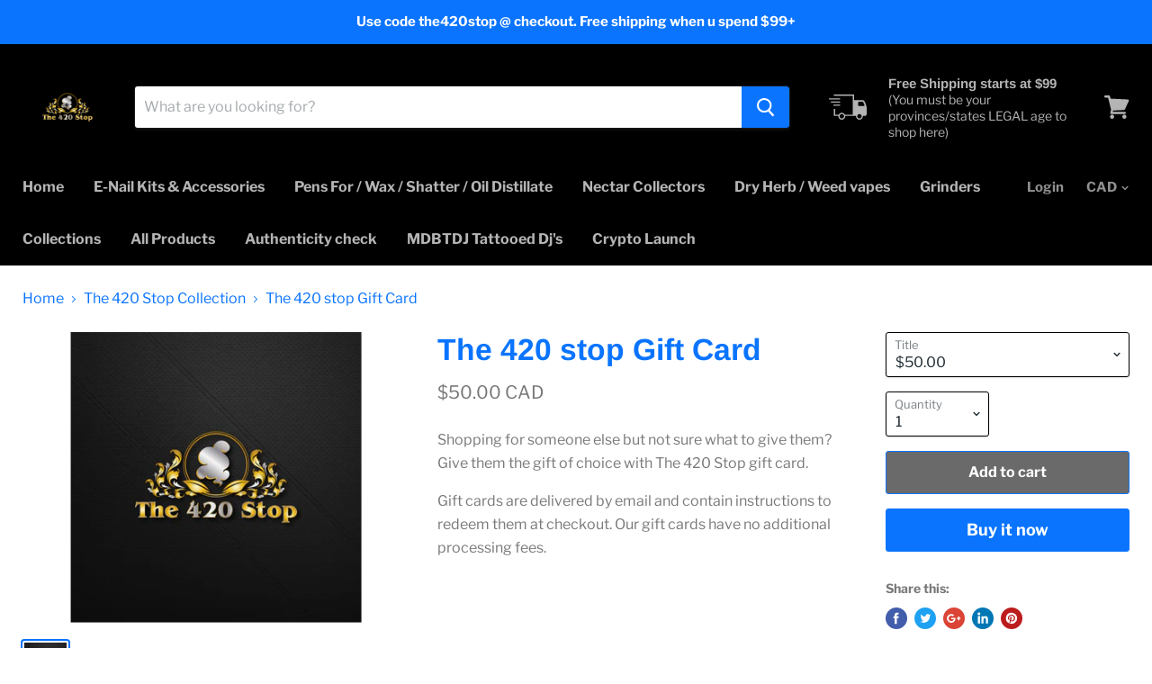

--- FILE ---
content_type: text/html; charset=utf-8
request_url: https://the420stop.ca/collections/the-420-stop-collection/products/gift-card
body_size: 41569
content:
<!doctype html>
<html class="no-js no-touch" lang="en">
  
<head>
 <script>/* start spd config */window._spt_default_delay_keywords='/gtag/js,gtag(,/checkouts,/tiktok-track.js,/hotjar-,/smile-,/adoric.js';window._spt_default_delay_keywords=window._spt_default_delay_keywords.split(',');/* end spd config */</script><meta name="google-adsense-account" content="ca-pub-2164263604948629">

<meta name="google-site-verification" content="Msm8icq5P5O51iF9CUHfRyS9QW7zG4oHMFDyCEZ644g" />


    <meta charset="utf-8">
    <meta http-equiv="x-ua-compatible" content="IE=edge">
  
  
<!-- SEO - All in One -->
<title>Gift Card from the 420 stop Gift Card</title>
<meta name="description" content="Shopping for someone else but not sure what to give them?Give them the gift of choice with The 420 Stop gift card,used with discount codes!instant delivery" /> 
<meta name="keywords" content="" /> 
<meta name="robots" content="index"> 
<meta name="robots" content="follow">

 
<script type="application/ld+json">
{
	"@context": "http://schema.org",
	"@type": "Organization",
	"url": "http://the420stop.ca","logo": "https://cdn.shopify.com/s/files/1/1910/7287/t/41/assets/Artboard-14x_800x800.png?v%3D1608226709","sameAs" : [
		"https://facebook.com/the420stop", "https://twitter.com/the420stop", "https://instagram.com/the420stop", "https://pinterest.com/the420stop"
	]}
</script>

<script type="application/ld+json">
{
  "@context": "http://www.schema.org",
  "@type": "Store","name": "The 420 Stop","url": "https://the420stop.ca","logo": "https://cdn.shopify.com/s/files/1/1910/7287/t/41/assets/Artboard-14x_800x800.png?v%3D1608226709","image": "https://cdn.shopify.com/s/files/1/1910/7287/t/41/assets/Artboard-14x_800x800.png?v%3D1608226709","description": "The 420 Stop | Online Head Shop - For All your 420 / 710 Needs . Bringing you the best stuff at the best prices! Free Shipping on orders 125+(CAD)+ Carrying some of the best brands at unbeatable prices! use secret code "the420stop" and receive an additional 10 percent off anything and everything always and forever!🇨🇦","priceRange":"0 - 1000"
,"telephone": "5877084321","address": {
    "@type": "PostalAddress","streetAddress": "18408 66 Ave NW","addressLocality": "Edmonton","addressRegion": "Alberta","postalCode": "T5T 2M2","addressCountry": "Canada"},"geo": {
    "@type": "GeoCoordinates",
    "latitude": "53.50096139999999",
    "longitude": "-113.6402483"
  }}
</script> 
<script type="application/ld+json">
{
   "@context": "http://schema.org",
   "@type": "WebSite",
   "url": "https://the420stop.ca/",
   "potentialAction": {
     "@type": "SearchAction",
     "target": "https://the420stop.ca/search?q={search_term_string}",
     "query-input": "required name=search_term_string"
   }
}
</script> 
<script type="application/ld+json">
{
	"@context": "http://schema.org",
	"@type": "Product",
    "brand": {
		"@type": "Brand",
		"name": "The 420 Stop"
	},
	"@id" : "https:\/\/the420stop.ca\/products\/gift-card",
	"sku": "",
	"description": "Shopping for someone else but not sure what to give them?Give them the gift of choice with The 420 Stop gift card,used with discount codes!instant delivery",
	"url": "https:\/\/the420stop.ca\/products\/gift-card",
	"name": "The 420 stop Gift Card","image": "https://the420stop.ca/cdn/shop/products/Artboard_1_4x_grande.png?v=1560886921","offers": {
		"@type": "Offer",
		"url" :"https:\/\/the420stop.ca\/products\/gift-card",		
        "image": "https://the420stop.ca/cdn/shop/products/Artboard_1_4x_grande.png?v=1560886921",		
        "sku" :"",
		"price": "50.00",
		"priceCurrency": "CAD",
		"availability": "InStock"
	}}
</script> 
<!-- End - SEO - All in One -->
  

  
  
  
  
  
  
  <link rel="shortcut icon" href="//the420stop.ca/cdn/shop/files/The-420-Stop_eb6560a9-0326-4d48-bef6-57e8f6b1ef51_32x32.png?v=1614330419" type="image/png">


    
      <link rel="canonical" href="https://the420stop.ca/products/gift-card" />
    

    <meta name="viewport" content="width=device-width">

    
    















<meta property="og:site_name" content="The 420 Stop">
<meta property="og:url" content="https://the420stop.ca/products/gift-card">
<meta property="og:title" content="The 420 stop Gift Card">
<meta property="og:type" content="website">
<meta property="og:description" content="Shopping for someone else but not sure what to give them?Give them the gift of choice with The 420 Stop gift card,used with discount codes!instant delivery">




    
    
    

    
    
    <meta
      property="og:image"
      content="https://the420stop.ca/cdn/shop/products/Artboard_1_4x_1200x1200.png?v=1560886921"
    />
    <meta
      property="og:image:secure_url"
      content="https://the420stop.ca/cdn/shop/products/Artboard_1_4x_1200x1200.png?v=1560886921"
    />
    <meta property="og:image:width" content="1200" />
    <meta property="og:image:height" content="1200" />
    <meta property="og:image:alt" content="Gift Card The 420 Stop" />
  









  <meta name="twitter:site" content="@the420stop">








<meta name="twitter:title" content="Gift Card from the 420 stop Gift Card">
<meta name="twitter:description" content="Shopping for someone else but not sure what to give them?Give them the gift of choice with The 420 Stop gift card,used with discount codes!instant delivery">


    
    
    
      
      
      <meta name="twitter:card" content="summary">
    
    
    <meta
      property="twitter:image"
      content="https://the420stop.ca/cdn/shop/products/Artboard_1_4x_1200x1200_crop_center.png?v=1560886921"
    />
    <meta property="twitter:image:width" content="1200" />
    <meta property="twitter:image:height" content="1200" />
    <meta property="twitter:image:alt" content="Gift Card The 420 Stop" />
  



    <script>window.performance && window.performance.mark && window.performance.mark('shopify.content_for_header.start');</script><meta name="google-site-verification" content="iri8H9SqV399bR70u8tiNnwwfjV33tWAUY9suYmN4pM">
<meta id="shopify-digital-wallet" name="shopify-digital-wallet" content="/19107287/digital_wallets/dialog">
<link rel="alternate" type="application/json+oembed" href="https://the420stop.ca/products/gift-card.oembed">
<script async="async" src="/checkouts/internal/preloads.js?locale=en-CA"></script>
<script id="shopify-features" type="application/json">{"accessToken":"9df64d773051d2d42249ca36c92c8abe","betas":["rich-media-storefront-analytics"],"domain":"the420stop.ca","predictiveSearch":true,"shopId":19107287,"locale":"en"}</script>
<script>var Shopify = Shopify || {};
Shopify.shop = "the420stop.myshopify.com";
Shopify.locale = "en";
Shopify.currency = {"active":"CAD","rate":"1.0"};
Shopify.country = "CA";
Shopify.theme = {"name":"Empire Theme ReDun","id":78790885443,"schema_name":"Empire","schema_version":"4.4.0","theme_store_id":838,"role":"main"};
Shopify.theme.handle = "null";
Shopify.theme.style = {"id":null,"handle":null};
Shopify.cdnHost = "the420stop.ca/cdn";
Shopify.routes = Shopify.routes || {};
Shopify.routes.root = "/";</script>
<script type="module">!function(o){(o.Shopify=o.Shopify||{}).modules=!0}(window);</script>
<script>!function(o){function n(){var o=[];function n(){o.push(Array.prototype.slice.apply(arguments))}return n.q=o,n}var t=o.Shopify=o.Shopify||{};t.loadFeatures=n(),t.autoloadFeatures=n()}(window);</script>
<script id="shop-js-analytics" type="application/json">{"pageType":"product"}</script>
<script defer="defer" async type="module" src="//the420stop.ca/cdn/shopifycloud/shop-js/modules/v2/client.init-shop-cart-sync_IZsNAliE.en.esm.js"></script>
<script defer="defer" async type="module" src="//the420stop.ca/cdn/shopifycloud/shop-js/modules/v2/chunk.common_0OUaOowp.esm.js"></script>
<script type="module">
  await import("//the420stop.ca/cdn/shopifycloud/shop-js/modules/v2/client.init-shop-cart-sync_IZsNAliE.en.esm.js");
await import("//the420stop.ca/cdn/shopifycloud/shop-js/modules/v2/chunk.common_0OUaOowp.esm.js");

  window.Shopify.SignInWithShop?.initShopCartSync?.({"fedCMEnabled":true,"windoidEnabled":true});

</script>
<script id="__st">var __st={"a":19107287,"offset":-25200,"reqid":"d0dad1f4-5dde-4349-8340-0141b5f5ad41-1768495596","pageurl":"the420stop.ca\/collections\/the-420-stop-collection\/products\/gift-card","u":"47fcb01b731f","p":"product","rtyp":"product","rid":1917629300803};</script>
<script>window.ShopifyPaypalV4VisibilityTracking = true;</script>
<script id="captcha-bootstrap">!function(){'use strict';const t='contact',e='account',n='new_comment',o=[[t,t],['blogs',n],['comments',n],[t,'customer']],c=[[e,'customer_login'],[e,'guest_login'],[e,'recover_customer_password'],[e,'create_customer']],r=t=>t.map((([t,e])=>`form[action*='/${t}']:not([data-nocaptcha='true']) input[name='form_type'][value='${e}']`)).join(','),a=t=>()=>t?[...document.querySelectorAll(t)].map((t=>t.form)):[];function s(){const t=[...o],e=r(t);return a(e)}const i='password',u='form_key',d=['recaptcha-v3-token','g-recaptcha-response','h-captcha-response',i],f=()=>{try{return window.sessionStorage}catch{return}},m='__shopify_v',_=t=>t.elements[u];function p(t,e,n=!1){try{const o=window.sessionStorage,c=JSON.parse(o.getItem(e)),{data:r}=function(t){const{data:e,action:n}=t;return t[m]||n?{data:e,action:n}:{data:t,action:n}}(c);for(const[e,n]of Object.entries(r))t.elements[e]&&(t.elements[e].value=n);n&&o.removeItem(e)}catch(o){console.error('form repopulation failed',{error:o})}}const l='form_type',E='cptcha';function T(t){t.dataset[E]=!0}const w=window,h=w.document,L='Shopify',v='ce_forms',y='captcha';let A=!1;((t,e)=>{const n=(g='f06e6c50-85a8-45c8-87d0-21a2b65856fe',I='https://cdn.shopify.com/shopifycloud/storefront-forms-hcaptcha/ce_storefront_forms_captcha_hcaptcha.v1.5.2.iife.js',D={infoText:'Protected by hCaptcha',privacyText:'Privacy',termsText:'Terms'},(t,e,n)=>{const o=w[L][v],c=o.bindForm;if(c)return c(t,g,e,D).then(n);var r;o.q.push([[t,g,e,D],n]),r=I,A||(h.body.append(Object.assign(h.createElement('script'),{id:'captcha-provider',async:!0,src:r})),A=!0)});var g,I,D;w[L]=w[L]||{},w[L][v]=w[L][v]||{},w[L][v].q=[],w[L][y]=w[L][y]||{},w[L][y].protect=function(t,e){n(t,void 0,e),T(t)},Object.freeze(w[L][y]),function(t,e,n,w,h,L){const[v,y,A,g]=function(t,e,n){const i=e?o:[],u=t?c:[],d=[...i,...u],f=r(d),m=r(i),_=r(d.filter((([t,e])=>n.includes(e))));return[a(f),a(m),a(_),s()]}(w,h,L),I=t=>{const e=t.target;return e instanceof HTMLFormElement?e:e&&e.form},D=t=>v().includes(t);t.addEventListener('submit',(t=>{const e=I(t);if(!e)return;const n=D(e)&&!e.dataset.hcaptchaBound&&!e.dataset.recaptchaBound,o=_(e),c=g().includes(e)&&(!o||!o.value);(n||c)&&t.preventDefault(),c&&!n&&(function(t){try{if(!f())return;!function(t){const e=f();if(!e)return;const n=_(t);if(!n)return;const o=n.value;o&&e.removeItem(o)}(t);const e=Array.from(Array(32),(()=>Math.random().toString(36)[2])).join('');!function(t,e){_(t)||t.append(Object.assign(document.createElement('input'),{type:'hidden',name:u})),t.elements[u].value=e}(t,e),function(t,e){const n=f();if(!n)return;const o=[...t.querySelectorAll(`input[type='${i}']`)].map((({name:t})=>t)),c=[...d,...o],r={};for(const[a,s]of new FormData(t).entries())c.includes(a)||(r[a]=s);n.setItem(e,JSON.stringify({[m]:1,action:t.action,data:r}))}(t,e)}catch(e){console.error('failed to persist form',e)}}(e),e.submit())}));const S=(t,e)=>{t&&!t.dataset[E]&&(n(t,e.some((e=>e===t))),T(t))};for(const o of['focusin','change'])t.addEventListener(o,(t=>{const e=I(t);D(e)&&S(e,y())}));const B=e.get('form_key'),M=e.get(l),P=B&&M;t.addEventListener('DOMContentLoaded',(()=>{const t=y();if(P)for(const e of t)e.elements[l].value===M&&p(e,B);[...new Set([...A(),...v().filter((t=>'true'===t.dataset.shopifyCaptcha))])].forEach((e=>S(e,t)))}))}(h,new URLSearchParams(w.location.search),n,t,e,['guest_login'])})(!0,!0)}();</script>
<script integrity="sha256-4kQ18oKyAcykRKYeNunJcIwy7WH5gtpwJnB7kiuLZ1E=" data-source-attribution="shopify.loadfeatures" defer="defer" src="//the420stop.ca/cdn/shopifycloud/storefront/assets/storefront/load_feature-a0a9edcb.js" crossorigin="anonymous"></script>
<script data-source-attribution="shopify.dynamic_checkout.dynamic.init">var Shopify=Shopify||{};Shopify.PaymentButton=Shopify.PaymentButton||{isStorefrontPortableWallets:!0,init:function(){window.Shopify.PaymentButton.init=function(){};var t=document.createElement("script");t.src="https://the420stop.ca/cdn/shopifycloud/portable-wallets/latest/portable-wallets.en.js",t.type="module",document.head.appendChild(t)}};
</script>
<script data-source-attribution="shopify.dynamic_checkout.buyer_consent">
  function portableWalletsHideBuyerConsent(e){var t=document.getElementById("shopify-buyer-consent"),n=document.getElementById("shopify-subscription-policy-button");t&&n&&(t.classList.add("hidden"),t.setAttribute("aria-hidden","true"),n.removeEventListener("click",e))}function portableWalletsShowBuyerConsent(e){var t=document.getElementById("shopify-buyer-consent"),n=document.getElementById("shopify-subscription-policy-button");t&&n&&(t.classList.remove("hidden"),t.removeAttribute("aria-hidden"),n.addEventListener("click",e))}window.Shopify?.PaymentButton&&(window.Shopify.PaymentButton.hideBuyerConsent=portableWalletsHideBuyerConsent,window.Shopify.PaymentButton.showBuyerConsent=portableWalletsShowBuyerConsent);
</script>
<script>
  function portableWalletsCleanup(e){e&&e.src&&console.error("Failed to load portable wallets script "+e.src);var t=document.querySelectorAll("shopify-accelerated-checkout .shopify-payment-button__skeleton, shopify-accelerated-checkout-cart .wallet-cart-button__skeleton"),e=document.getElementById("shopify-buyer-consent");for(let e=0;e<t.length;e++)t[e].remove();e&&e.remove()}function portableWalletsNotLoadedAsModule(e){e instanceof ErrorEvent&&"string"==typeof e.message&&e.message.includes("import.meta")&&"string"==typeof e.filename&&e.filename.includes("portable-wallets")&&(window.removeEventListener("error",portableWalletsNotLoadedAsModule),window.Shopify.PaymentButton.failedToLoad=e,"loading"===document.readyState?document.addEventListener("DOMContentLoaded",window.Shopify.PaymentButton.init):window.Shopify.PaymentButton.init())}window.addEventListener("error",portableWalletsNotLoadedAsModule);
</script>

<script type="module" src="https://the420stop.ca/cdn/shopifycloud/portable-wallets/latest/portable-wallets.en.js" onError="portableWalletsCleanup(this)" crossorigin="anonymous"></script>
<script nomodule>
  document.addEventListener("DOMContentLoaded", portableWalletsCleanup);
</script>

<script id='scb4127' type='text/javascript' async='' src='https://the420stop.ca/cdn/shopifycloud/privacy-banner/storefront-banner.js'></script><link id="shopify-accelerated-checkout-styles" rel="stylesheet" media="screen" href="https://the420stop.ca/cdn/shopifycloud/portable-wallets/latest/accelerated-checkout-backwards-compat.css" crossorigin="anonymous">
<style id="shopify-accelerated-checkout-cart">
        #shopify-buyer-consent {
  margin-top: 1em;
  display: inline-block;
  width: 100%;
}

#shopify-buyer-consent.hidden {
  display: none;
}

#shopify-subscription-policy-button {
  background: none;
  border: none;
  padding: 0;
  text-decoration: underline;
  font-size: inherit;
  cursor: pointer;
}

#shopify-subscription-policy-button::before {
  box-shadow: none;
}

      </style>

<script>window.performance && window.performance.mark && window.performance.mark('shopify.content_for_header.end');</script>
<link href="//the420stop.ca/cdn/shop/t/41/assets/bold-brain-widget.css?v=12280912722225961271580525272" rel="stylesheet" type="text/css" media="all" />

<script>window.BOLD = window.BOLD || {};
    window.BOLD.common = window.BOLD.common || {};
    window.BOLD.common.Shopify = window.BOLD.common.Shopify || {};
    window.BOLD.common.Shopify.shop = {
      domain: 'the420stop.ca',
      permanent_domain: 'the420stop.myshopify.com',
      url: 'https://the420stop.ca',
      secure_url: 'https://the420stop.ca',
      money_format: "${{amount}}",
      currency: "CAD"
    };
    window.BOLD.common.Shopify.customer = {
      id: null,
      tags: null,
    };
    window.BOLD.common.Shopify.cart = {"note":null,"attributes":{},"original_total_price":0,"total_price":0,"total_discount":0,"total_weight":0.0,"item_count":0,"items":[],"requires_shipping":false,"currency":"CAD","items_subtotal_price":0,"cart_level_discount_applications":[],"checkout_charge_amount":0};
    window.BOLD.common.template = 'product';window.BOLD.common.Shopify.formatMoney = function(money, format) {
        function n(t, e) {
            return "undefined" == typeof t ? e : t
        }
        function r(t, e, r, i) {
            if (e = n(e, 2),
                r = n(r, ","),
                i = n(i, "."),
            isNaN(t) || null == t)
                return 0;
            t = (t / 100).toFixed(e);
            var o = t.split(".")
                , a = o[0].replace(/(\d)(?=(\d\d\d)+(?!\d))/g, "$1" + r)
                , s = o[1] ? i + o[1] : "";
            return a + s
        }
        "string" == typeof money && (money = money.replace(".", ""));
        var i = ""
            , o = /\{\{\s*(\w+)\s*\}\}/
            , a = format || window.BOLD.common.Shopify.shop.money_format || window.Shopify.money_format || "$ {{ amount }}";
        switch (a.match(o)[1]) {
            case "amount":
                i = r(money, 2, ",", ".");
                break;
            case "amount_no_decimals":
                i = r(money, 0, ",", ".");
                break;
            case "amount_with_comma_separator":
                i = r(money, 2, ".", ",");
                break;
            case "amount_no_decimals_with_comma_separator":
                i = r(money, 0, ".", ",");
                break;
            case "amount_with_space_separator":
                i = r(money, 2, " ", ",");
                break;
            case "amount_no_decimals_with_space_separator":
                i = r(money, 0, " ", ",");
                break;
            case "amount_with_apostrophe_separator":
                i = r(money, 2, "'", ".");
                break;
        }
        return a.replace(o, i);
    };
    window.BOLD.common.Shopify.saveProduct = function (handle, product) {
      if (typeof handle === 'string' && typeof window.BOLD.common.Shopify.products[handle] === 'undefined') {
        if (typeof product === 'number') {
          window.BOLD.common.Shopify.handles[product] = handle;
          product = { id: product };
        }
        window.BOLD.common.Shopify.products[handle] = product;
      }
    };
    window.BOLD.common.Shopify.saveVariant = function (variant_id, variant) {
      if (typeof variant_id === 'number' && typeof window.BOLD.common.Shopify.variants[variant_id] === 'undefined') {
        window.BOLD.common.Shopify.variants[variant_id] = variant;
      }
    };window.BOLD.common.Shopify.products = window.BOLD.common.Shopify.products || {};
    window.BOLD.common.Shopify.variants = window.BOLD.common.Shopify.variants || {};
    window.BOLD.common.Shopify.handles = window.BOLD.common.Shopify.handles || {};window.BOLD.common.Shopify.handle = "gift-card"
window.BOLD.common.Shopify.saveProduct("gift-card", 1917629300803);window.BOLD.common.Shopify.saveVariant(17856654180419, { product_id: 1917629300803, product_handle: "gift-card", price: 5000, group_id: '', csp_metafield: {}});window.BOLD.common.Shopify.saveVariant(17856654213187, { product_id: 1917629300803, product_handle: "gift-card", price: 10000, group_id: '', csp_metafield: {}});window.BOLD.common.Shopify.saveVariant(17856654245955, { product_id: 1917629300803, product_handle: "gift-card", price: 20000, group_id: '', csp_metafield: {}});window.BOLD.apps_installed = {"Brain":1,"cashier":1,"Loyalties":2,"Product Upsell":3} || {};window.BOLD.common.Shopify.saveProduct("the-420-stop-electric-nail-kit", 2094242758723);window.BOLD.common.Shopify.saveVariant(41532844572739, { product_id: 2094242758723, product_handle: "the-420-stop-electric-nail-kit", price: 39999, group_id: '', csp_metafield: {}});window.BOLD.common.Shopify.saveProduct("the-420-stop-electric-precision-e-nail-kit-20-mm-with-2-type-nails", 1892648058947);window.BOLD.common.Shopify.saveVariant(17538959441987, { product_id: 1892648058947, product_handle: "the-420-stop-electric-precision-e-nail-kit-20-mm-with-2-type-nails", price: 39999, group_id: '', csp_metafield: {}});window.BOLD.common.Shopify.saveProduct("gift-card", 1917629300803);window.BOLD.common.Shopify.saveVariant(17856654180419, { product_id: 1917629300803, product_handle: "gift-card", price: 5000, group_id: '', csp_metafield: {}});window.BOLD.common.Shopify.saveVariant(17856654213187, { product_id: 1917629300803, product_handle: "gift-card", price: 10000, group_id: '', csp_metafield: {}});window.BOLD.common.Shopify.saveVariant(17856654245955, { product_id: 1917629300803, product_handle: "gift-card", price: 20000, group_id: '', csp_metafield: {}});window.BOLD.common.Shopify.saveProduct("incredibowl-m420-pipe", 6895977889859);window.BOLD.common.Shopify.saveVariant(40667354366019, { product_id: 6895977889859, product_handle: "incredibowl-m420-pipe", price: 3899, group_id: '', csp_metafield: {}});window.BOLD.common.Shopify.saveVariant(40667354136643, { product_id: 6895977889859, product_handle: "incredibowl-m420-pipe", price: 3899, group_id: '', csp_metafield: {}});window.BOLD.common.Shopify.saveVariant(40667354169411, { product_id: 6895977889859, product_handle: "incredibowl-m420-pipe", price: 3899, group_id: '', csp_metafield: {}});window.BOLD.common.Shopify.saveVariant(40667354202179, { product_id: 6895977889859, product_handle: "incredibowl-m420-pipe", price: 3899, group_id: '', csp_metafield: {}});window.BOLD.common.Shopify.metafields = window.BOLD.common.Shopify.metafields || {};window.BOLD.common.Shopify.metafields["bold_rp"] = {};window.BOLD.common.Shopify.metafields["bold_csp_defaults"] = {};window.BOLD.common.cacheParams = window.BOLD.common.cacheParams || {};
</script><link href="//the420stop.ca/cdn/shop/t/41/assets/bold-upsell.css?v=51915886505602322711580525273" rel="stylesheet" type="text/css" media="all" />
<link href="//the420stop.ca/cdn/shop/t/41/assets/bold-upsell-custom.css?v=150135899998303055901580525272" rel="stylesheet" type="text/css" media="all" /><script>
      document.documentElement.className=document.documentElement.className.replace(/\bno-js\b/,'js');
      if(window.Shopify&&window.Shopify.designMode)document.documentElement.className+=' in-theme-editor';
      if(('ontouchstart' in window)||window.DocumentTouch&&document instanceof DocumentTouch)document.documentElement.className=document.documentElement.className.replace(/\bno-touch\b/,'has-touch');
    </script>

    <link href="//the420stop.ca/cdn/shop/t/41/assets/theme.scss.css?v=39068420037641906101764363592" rel="stylesheet" type="text/css" media="all" />
  <link href="https://monorail-edge.shopifysvc.com" rel="dns-prefetch">
<script>(function(){if ("sendBeacon" in navigator && "performance" in window) {try {var session_token_from_headers = performance.getEntriesByType('navigation')[0].serverTiming.find(x => x.name == '_s').description;} catch {var session_token_from_headers = undefined;}var session_cookie_matches = document.cookie.match(/_shopify_s=([^;]*)/);var session_token_from_cookie = session_cookie_matches && session_cookie_matches.length === 2 ? session_cookie_matches[1] : "";var session_token = session_token_from_headers || session_token_from_cookie || "";function handle_abandonment_event(e) {var entries = performance.getEntries().filter(function(entry) {return /monorail-edge.shopifysvc.com/.test(entry.name);});if (!window.abandonment_tracked && entries.length === 0) {window.abandonment_tracked = true;var currentMs = Date.now();var navigation_start = performance.timing.navigationStart;var payload = {shop_id: 19107287,url: window.location.href,navigation_start,duration: currentMs - navigation_start,session_token,page_type: "product"};window.navigator.sendBeacon("https://monorail-edge.shopifysvc.com/v1/produce", JSON.stringify({schema_id: "online_store_buyer_site_abandonment/1.1",payload: payload,metadata: {event_created_at_ms: currentMs,event_sent_at_ms: currentMs}}));}}window.addEventListener('pagehide', handle_abandonment_event);}}());</script>
<script id="web-pixels-manager-setup">(function e(e,d,r,n,o){if(void 0===o&&(o={}),!Boolean(null===(a=null===(i=window.Shopify)||void 0===i?void 0:i.analytics)||void 0===a?void 0:a.replayQueue)){var i,a;window.Shopify=window.Shopify||{};var t=window.Shopify;t.analytics=t.analytics||{};var s=t.analytics;s.replayQueue=[],s.publish=function(e,d,r){return s.replayQueue.push([e,d,r]),!0};try{self.performance.mark("wpm:start")}catch(e){}var l=function(){var e={modern:/Edge?\/(1{2}[4-9]|1[2-9]\d|[2-9]\d{2}|\d{4,})\.\d+(\.\d+|)|Firefox\/(1{2}[4-9]|1[2-9]\d|[2-9]\d{2}|\d{4,})\.\d+(\.\d+|)|Chrom(ium|e)\/(9{2}|\d{3,})\.\d+(\.\d+|)|(Maci|X1{2}).+ Version\/(15\.\d+|(1[6-9]|[2-9]\d|\d{3,})\.\d+)([,.]\d+|)( \(\w+\)|)( Mobile\/\w+|) Safari\/|Chrome.+OPR\/(9{2}|\d{3,})\.\d+\.\d+|(CPU[ +]OS|iPhone[ +]OS|CPU[ +]iPhone|CPU IPhone OS|CPU iPad OS)[ +]+(15[._]\d+|(1[6-9]|[2-9]\d|\d{3,})[._]\d+)([._]\d+|)|Android:?[ /-](13[3-9]|1[4-9]\d|[2-9]\d{2}|\d{4,})(\.\d+|)(\.\d+|)|Android.+Firefox\/(13[5-9]|1[4-9]\d|[2-9]\d{2}|\d{4,})\.\d+(\.\d+|)|Android.+Chrom(ium|e)\/(13[3-9]|1[4-9]\d|[2-9]\d{2}|\d{4,})\.\d+(\.\d+|)|SamsungBrowser\/([2-9]\d|\d{3,})\.\d+/,legacy:/Edge?\/(1[6-9]|[2-9]\d|\d{3,})\.\d+(\.\d+|)|Firefox\/(5[4-9]|[6-9]\d|\d{3,})\.\d+(\.\d+|)|Chrom(ium|e)\/(5[1-9]|[6-9]\d|\d{3,})\.\d+(\.\d+|)([\d.]+$|.*Safari\/(?![\d.]+ Edge\/[\d.]+$))|(Maci|X1{2}).+ Version\/(10\.\d+|(1[1-9]|[2-9]\d|\d{3,})\.\d+)([,.]\d+|)( \(\w+\)|)( Mobile\/\w+|) Safari\/|Chrome.+OPR\/(3[89]|[4-9]\d|\d{3,})\.\d+\.\d+|(CPU[ +]OS|iPhone[ +]OS|CPU[ +]iPhone|CPU IPhone OS|CPU iPad OS)[ +]+(10[._]\d+|(1[1-9]|[2-9]\d|\d{3,})[._]\d+)([._]\d+|)|Android:?[ /-](13[3-9]|1[4-9]\d|[2-9]\d{2}|\d{4,})(\.\d+|)(\.\d+|)|Mobile Safari.+OPR\/([89]\d|\d{3,})\.\d+\.\d+|Android.+Firefox\/(13[5-9]|1[4-9]\d|[2-9]\d{2}|\d{4,})\.\d+(\.\d+|)|Android.+Chrom(ium|e)\/(13[3-9]|1[4-9]\d|[2-9]\d{2}|\d{4,})\.\d+(\.\d+|)|Android.+(UC? ?Browser|UCWEB|U3)[ /]?(15\.([5-9]|\d{2,})|(1[6-9]|[2-9]\d|\d{3,})\.\d+)\.\d+|SamsungBrowser\/(5\.\d+|([6-9]|\d{2,})\.\d+)|Android.+MQ{2}Browser\/(14(\.(9|\d{2,})|)|(1[5-9]|[2-9]\d|\d{3,})(\.\d+|))(\.\d+|)|K[Aa][Ii]OS\/(3\.\d+|([4-9]|\d{2,})\.\d+)(\.\d+|)/},d=e.modern,r=e.legacy,n=navigator.userAgent;return n.match(d)?"modern":n.match(r)?"legacy":"unknown"}(),u="modern"===l?"modern":"legacy",c=(null!=n?n:{modern:"",legacy:""})[u],f=function(e){return[e.baseUrl,"/wpm","/b",e.hashVersion,"modern"===e.buildTarget?"m":"l",".js"].join("")}({baseUrl:d,hashVersion:r,buildTarget:u}),m=function(e){var d=e.version,r=e.bundleTarget,n=e.surface,o=e.pageUrl,i=e.monorailEndpoint;return{emit:function(e){var a=e.status,t=e.errorMsg,s=(new Date).getTime(),l=JSON.stringify({metadata:{event_sent_at_ms:s},events:[{schema_id:"web_pixels_manager_load/3.1",payload:{version:d,bundle_target:r,page_url:o,status:a,surface:n,error_msg:t},metadata:{event_created_at_ms:s}}]});if(!i)return console&&console.warn&&console.warn("[Web Pixels Manager] No Monorail endpoint provided, skipping logging."),!1;try{return self.navigator.sendBeacon.bind(self.navigator)(i,l)}catch(e){}var u=new XMLHttpRequest;try{return u.open("POST",i,!0),u.setRequestHeader("Content-Type","text/plain"),u.send(l),!0}catch(e){return console&&console.warn&&console.warn("[Web Pixels Manager] Got an unhandled error while logging to Monorail."),!1}}}}({version:r,bundleTarget:l,surface:e.surface,pageUrl:self.location.href,monorailEndpoint:e.monorailEndpoint});try{o.browserTarget=l,function(e){var d=e.src,r=e.async,n=void 0===r||r,o=e.onload,i=e.onerror,a=e.sri,t=e.scriptDataAttributes,s=void 0===t?{}:t,l=document.createElement("script"),u=document.querySelector("head"),c=document.querySelector("body");if(l.async=n,l.src=d,a&&(l.integrity=a,l.crossOrigin="anonymous"),s)for(var f in s)if(Object.prototype.hasOwnProperty.call(s,f))try{l.dataset[f]=s[f]}catch(e){}if(o&&l.addEventListener("load",o),i&&l.addEventListener("error",i),u)u.appendChild(l);else{if(!c)throw new Error("Did not find a head or body element to append the script");c.appendChild(l)}}({src:f,async:!0,onload:function(){if(!function(){var e,d;return Boolean(null===(d=null===(e=window.Shopify)||void 0===e?void 0:e.analytics)||void 0===d?void 0:d.initialized)}()){var d=window.webPixelsManager.init(e)||void 0;if(d){var r=window.Shopify.analytics;r.replayQueue.forEach((function(e){var r=e[0],n=e[1],o=e[2];d.publishCustomEvent(r,n,o)})),r.replayQueue=[],r.publish=d.publishCustomEvent,r.visitor=d.visitor,r.initialized=!0}}},onerror:function(){return m.emit({status:"failed",errorMsg:"".concat(f," has failed to load")})},sri:function(e){var d=/^sha384-[A-Za-z0-9+/=]+$/;return"string"==typeof e&&d.test(e)}(c)?c:"",scriptDataAttributes:o}),m.emit({status:"loading"})}catch(e){m.emit({status:"failed",errorMsg:(null==e?void 0:e.message)||"Unknown error"})}}})({shopId: 19107287,storefrontBaseUrl: "https://the420stop.ca",extensionsBaseUrl: "https://extensions.shopifycdn.com/cdn/shopifycloud/web-pixels-manager",monorailEndpoint: "https://monorail-edge.shopifysvc.com/unstable/produce_batch",surface: "storefront-renderer",enabledBetaFlags: ["2dca8a86"],webPixelsConfigList: [{"id":"402292803","configuration":"{\"config\":\"{\\\"pixel_id\\\":\\\"AW-751953039\\\",\\\"target_country\\\":\\\"CA\\\",\\\"gtag_events\\\":[{\\\"type\\\":\\\"search\\\",\\\"action_label\\\":\\\"AW-751953039\\\/Ho8MCPjwrZgBEI_Jx-YC\\\"},{\\\"type\\\":\\\"begin_checkout\\\",\\\"action_label\\\":\\\"AW-751953039\\\/kbGgCP3vrZgBEI_Jx-YC\\\"},{\\\"type\\\":\\\"view_item\\\",\\\"action_label\\\":[\\\"AW-751953039\\\/f1BfCPfvrZgBEI_Jx-YC\\\",\\\"MC-8V7406CE0R\\\"]},{\\\"type\\\":\\\"purchase\\\",\\\"action_label\\\":[\\\"AW-751953039\\\/gu5DCPTvrZgBEI_Jx-YC\\\",\\\"MC-8V7406CE0R\\\"]},{\\\"type\\\":\\\"page_view\\\",\\\"action_label\\\":[\\\"AW-751953039\\\/AGhQCPHvrZgBEI_Jx-YC\\\",\\\"MC-8V7406CE0R\\\"]},{\\\"type\\\":\\\"add_payment_info\\\",\\\"action_label\\\":\\\"AW-751953039\\\/aMCRCPvwrZgBEI_Jx-YC\\\"},{\\\"type\\\":\\\"add_to_cart\\\",\\\"action_label\\\":\\\"AW-751953039\\\/F4u-CPrvrZgBEI_Jx-YC\\\"}],\\\"enable_monitoring_mode\\\":false}\"}","eventPayloadVersion":"v1","runtimeContext":"OPEN","scriptVersion":"b2a88bafab3e21179ed38636efcd8a93","type":"APP","apiClientId":1780363,"privacyPurposes":[],"dataSharingAdjustments":{"protectedCustomerApprovalScopes":["read_customer_address","read_customer_email","read_customer_name","read_customer_personal_data","read_customer_phone"]}},{"id":"94699587","eventPayloadVersion":"v1","runtimeContext":"LAX","scriptVersion":"1","type":"CUSTOM","privacyPurposes":["ANALYTICS"],"name":"Google Analytics tag (migrated)"},{"id":"shopify-app-pixel","configuration":"{}","eventPayloadVersion":"v1","runtimeContext":"STRICT","scriptVersion":"0450","apiClientId":"shopify-pixel","type":"APP","privacyPurposes":["ANALYTICS","MARKETING"]},{"id":"shopify-custom-pixel","eventPayloadVersion":"v1","runtimeContext":"LAX","scriptVersion":"0450","apiClientId":"shopify-pixel","type":"CUSTOM","privacyPurposes":["ANALYTICS","MARKETING"]}],isMerchantRequest: false,initData: {"shop":{"name":"The 420 Stop","paymentSettings":{"currencyCode":"CAD"},"myshopifyDomain":"the420stop.myshopify.com","countryCode":"CA","storefrontUrl":"https:\/\/the420stop.ca"},"customer":null,"cart":null,"checkout":null,"productVariants":[{"price":{"amount":50.0,"currencyCode":"CAD"},"product":{"title":"The 420 stop Gift Card","vendor":"The 420 Stop","id":"1917629300803","untranslatedTitle":"The 420 stop Gift Card","url":"\/products\/gift-card","type":"Gift Card"},"id":"17856654180419","image":{"src":"\/\/the420stop.ca\/cdn\/shop\/products\/Artboard_1_4x.png?v=1560886921"},"sku":"","title":"$50.00","untranslatedTitle":"$50.00"},{"price":{"amount":100.0,"currencyCode":"CAD"},"product":{"title":"The 420 stop Gift Card","vendor":"The 420 Stop","id":"1917629300803","untranslatedTitle":"The 420 stop Gift Card","url":"\/products\/gift-card","type":"Gift Card"},"id":"17856654213187","image":{"src":"\/\/the420stop.ca\/cdn\/shop\/products\/Artboard_1_4x.png?v=1560886921"},"sku":"","title":"$100.00","untranslatedTitle":"$100.00"},{"price":{"amount":200.0,"currencyCode":"CAD"},"product":{"title":"The 420 stop Gift Card","vendor":"The 420 Stop","id":"1917629300803","untranslatedTitle":"The 420 stop Gift Card","url":"\/products\/gift-card","type":"Gift Card"},"id":"17856654245955","image":{"src":"\/\/the420stop.ca\/cdn\/shop\/products\/Artboard_1_4x.png?v=1560886921"},"sku":"","title":"$200.00","untranslatedTitle":"$200.00"}],"purchasingCompany":null},},"https://the420stop.ca/cdn","fcfee988w5aeb613cpc8e4bc33m6693e112",{"modern":"","legacy":""},{"shopId":"19107287","storefrontBaseUrl":"https:\/\/the420stop.ca","extensionBaseUrl":"https:\/\/extensions.shopifycdn.com\/cdn\/shopifycloud\/web-pixels-manager","surface":"storefront-renderer","enabledBetaFlags":"[\"2dca8a86\"]","isMerchantRequest":"false","hashVersion":"fcfee988w5aeb613cpc8e4bc33m6693e112","publish":"custom","events":"[[\"page_viewed\",{}],[\"product_viewed\",{\"productVariant\":{\"price\":{\"amount\":50.0,\"currencyCode\":\"CAD\"},\"product\":{\"title\":\"The 420 stop Gift Card\",\"vendor\":\"The 420 Stop\",\"id\":\"1917629300803\",\"untranslatedTitle\":\"The 420 stop Gift Card\",\"url\":\"\/products\/gift-card\",\"type\":\"Gift Card\"},\"id\":\"17856654180419\",\"image\":{\"src\":\"\/\/the420stop.ca\/cdn\/shop\/products\/Artboard_1_4x.png?v=1560886921\"},\"sku\":\"\",\"title\":\"$50.00\",\"untranslatedTitle\":\"$50.00\"}}]]"});</script><script>
  window.ShopifyAnalytics = window.ShopifyAnalytics || {};
  window.ShopifyAnalytics.meta = window.ShopifyAnalytics.meta || {};
  window.ShopifyAnalytics.meta.currency = 'CAD';
  var meta = {"product":{"id":1917629300803,"gid":"gid:\/\/shopify\/Product\/1917629300803","vendor":"The 420 Stop","type":"Gift Card","handle":"gift-card","variants":[{"id":17856654180419,"price":5000,"name":"The 420 stop Gift Card - $50.00","public_title":"$50.00","sku":""},{"id":17856654213187,"price":10000,"name":"The 420 stop Gift Card - $100.00","public_title":"$100.00","sku":""},{"id":17856654245955,"price":20000,"name":"The 420 stop Gift Card - $200.00","public_title":"$200.00","sku":""}],"remote":false},"page":{"pageType":"product","resourceType":"product","resourceId":1917629300803,"requestId":"d0dad1f4-5dde-4349-8340-0141b5f5ad41-1768495596"}};
  for (var attr in meta) {
    window.ShopifyAnalytics.meta[attr] = meta[attr];
  }
</script>
<script class="analytics">
  (function () {
    var customDocumentWrite = function(content) {
      var jquery = null;

      if (window.jQuery) {
        jquery = window.jQuery;
      } else if (window.Checkout && window.Checkout.$) {
        jquery = window.Checkout.$;
      }

      if (jquery) {
        jquery('body').append(content);
      }
    };

    var hasLoggedConversion = function(token) {
      if (token) {
        return document.cookie.indexOf('loggedConversion=' + token) !== -1;
      }
      return false;
    }

    var setCookieIfConversion = function(token) {
      if (token) {
        var twoMonthsFromNow = new Date(Date.now());
        twoMonthsFromNow.setMonth(twoMonthsFromNow.getMonth() + 2);

        document.cookie = 'loggedConversion=' + token + '; expires=' + twoMonthsFromNow;
      }
    }

    var trekkie = window.ShopifyAnalytics.lib = window.trekkie = window.trekkie || [];
    if (trekkie.integrations) {
      return;
    }
    trekkie.methods = [
      'identify',
      'page',
      'ready',
      'track',
      'trackForm',
      'trackLink'
    ];
    trekkie.factory = function(method) {
      return function() {
        var args = Array.prototype.slice.call(arguments);
        args.unshift(method);
        trekkie.push(args);
        return trekkie;
      };
    };
    for (var i = 0; i < trekkie.methods.length; i++) {
      var key = trekkie.methods[i];
      trekkie[key] = trekkie.factory(key);
    }
    trekkie.load = function(config) {
      trekkie.config = config || {};
      trekkie.config.initialDocumentCookie = document.cookie;
      var first = document.getElementsByTagName('script')[0];
      var script = document.createElement('script');
      script.type = 'text/javascript';
      script.onerror = function(e) {
        var scriptFallback = document.createElement('script');
        scriptFallback.type = 'text/javascript';
        scriptFallback.onerror = function(error) {
                var Monorail = {
      produce: function produce(monorailDomain, schemaId, payload) {
        var currentMs = new Date().getTime();
        var event = {
          schema_id: schemaId,
          payload: payload,
          metadata: {
            event_created_at_ms: currentMs,
            event_sent_at_ms: currentMs
          }
        };
        return Monorail.sendRequest("https://" + monorailDomain + "/v1/produce", JSON.stringify(event));
      },
      sendRequest: function sendRequest(endpointUrl, payload) {
        // Try the sendBeacon API
        if (window && window.navigator && typeof window.navigator.sendBeacon === 'function' && typeof window.Blob === 'function' && !Monorail.isIos12()) {
          var blobData = new window.Blob([payload], {
            type: 'text/plain'
          });

          if (window.navigator.sendBeacon(endpointUrl, blobData)) {
            return true;
          } // sendBeacon was not successful

        } // XHR beacon

        var xhr = new XMLHttpRequest();

        try {
          xhr.open('POST', endpointUrl);
          xhr.setRequestHeader('Content-Type', 'text/plain');
          xhr.send(payload);
        } catch (e) {
          console.log(e);
        }

        return false;
      },
      isIos12: function isIos12() {
        return window.navigator.userAgent.lastIndexOf('iPhone; CPU iPhone OS 12_') !== -1 || window.navigator.userAgent.lastIndexOf('iPad; CPU OS 12_') !== -1;
      }
    };
    Monorail.produce('monorail-edge.shopifysvc.com',
      'trekkie_storefront_load_errors/1.1',
      {shop_id: 19107287,
      theme_id: 78790885443,
      app_name: "storefront",
      context_url: window.location.href,
      source_url: "//the420stop.ca/cdn/s/trekkie.storefront.cd680fe47e6c39ca5d5df5f0a32d569bc48c0f27.min.js"});

        };
        scriptFallback.async = true;
        scriptFallback.src = '//the420stop.ca/cdn/s/trekkie.storefront.cd680fe47e6c39ca5d5df5f0a32d569bc48c0f27.min.js';
        first.parentNode.insertBefore(scriptFallback, first);
      };
      script.async = true;
      script.src = '//the420stop.ca/cdn/s/trekkie.storefront.cd680fe47e6c39ca5d5df5f0a32d569bc48c0f27.min.js';
      first.parentNode.insertBefore(script, first);
    };
    trekkie.load(
      {"Trekkie":{"appName":"storefront","development":false,"defaultAttributes":{"shopId":19107287,"isMerchantRequest":null,"themeId":78790885443,"themeCityHash":"16906782612238414485","contentLanguage":"en","currency":"CAD","eventMetadataId":"d165c886-c155-4aa1-83bc-c35c83a9ba1b"},"isServerSideCookieWritingEnabled":true,"monorailRegion":"shop_domain","enabledBetaFlags":["65f19447"]},"Session Attribution":{},"S2S":{"facebookCapiEnabled":false,"source":"trekkie-storefront-renderer","apiClientId":580111}}
    );

    var loaded = false;
    trekkie.ready(function() {
      if (loaded) return;
      loaded = true;

      window.ShopifyAnalytics.lib = window.trekkie;

      var originalDocumentWrite = document.write;
      document.write = customDocumentWrite;
      try { window.ShopifyAnalytics.merchantGoogleAnalytics.call(this); } catch(error) {};
      document.write = originalDocumentWrite;

      window.ShopifyAnalytics.lib.page(null,{"pageType":"product","resourceType":"product","resourceId":1917629300803,"requestId":"d0dad1f4-5dde-4349-8340-0141b5f5ad41-1768495596","shopifyEmitted":true});

      var match = window.location.pathname.match(/checkouts\/(.+)\/(thank_you|post_purchase)/)
      var token = match? match[1]: undefined;
      if (!hasLoggedConversion(token)) {
        setCookieIfConversion(token);
        window.ShopifyAnalytics.lib.track("Viewed Product",{"currency":"CAD","variantId":17856654180419,"productId":1917629300803,"productGid":"gid:\/\/shopify\/Product\/1917629300803","name":"The 420 stop Gift Card - $50.00","price":"50.00","sku":"","brand":"The 420 Stop","variant":"$50.00","category":"Gift Card","nonInteraction":true,"remote":false},undefined,undefined,{"shopifyEmitted":true});
      window.ShopifyAnalytics.lib.track("monorail:\/\/trekkie_storefront_viewed_product\/1.1",{"currency":"CAD","variantId":17856654180419,"productId":1917629300803,"productGid":"gid:\/\/shopify\/Product\/1917629300803","name":"The 420 stop Gift Card - $50.00","price":"50.00","sku":"","brand":"The 420 Stop","variant":"$50.00","category":"Gift Card","nonInteraction":true,"remote":false,"referer":"https:\/\/the420stop.ca\/collections\/the-420-stop-collection\/products\/gift-card"});
      }
    });


        var eventsListenerScript = document.createElement('script');
        eventsListenerScript.async = true;
        eventsListenerScript.src = "//the420stop.ca/cdn/shopifycloud/storefront/assets/shop_events_listener-3da45d37.js";
        document.getElementsByTagName('head')[0].appendChild(eventsListenerScript);

})();</script>
  <script>
  if (!window.ga || (window.ga && typeof window.ga !== 'function')) {
    window.ga = function ga() {
      (window.ga.q = window.ga.q || []).push(arguments);
      if (window.Shopify && window.Shopify.analytics && typeof window.Shopify.analytics.publish === 'function') {
        window.Shopify.analytics.publish("ga_stub_called", {}, {sendTo: "google_osp_migration"});
      }
      console.error("Shopify's Google Analytics stub called with:", Array.from(arguments), "\nSee https://help.shopify.com/manual/promoting-marketing/pixels/pixel-migration#google for more information.");
    };
    if (window.Shopify && window.Shopify.analytics && typeof window.Shopify.analytics.publish === 'function') {
      window.Shopify.analytics.publish("ga_stub_initialized", {}, {sendTo: "google_osp_migration"});
    }
  }
</script>
<script
  defer
  src="https://the420stop.ca/cdn/shopifycloud/perf-kit/shopify-perf-kit-3.0.3.min.js"
  data-application="storefront-renderer"
  data-shop-id="19107287"
  data-render-region="gcp-us-central1"
  data-page-type="product"
  data-theme-instance-id="78790885443"
  data-theme-name="Empire"
  data-theme-version="4.4.0"
  data-monorail-region="shop_domain"
  data-resource-timing-sampling-rate="10"
  data-shs="true"
  data-shs-beacon="true"
  data-shs-export-with-fetch="true"
  data-shs-logs-sample-rate="1"
  data-shs-beacon-endpoint="https://the420stop.ca/api/collect"
></script>
</head>

  <body>
 

 

    <header
      class="site-header-announcement"
      role="banner"
      data-site-header-announcement
    >
      <a class="skip-to-main" href="#site-main">Skip to content</a>
      <div id="shopify-section-static-announcement" class="shopify-section site-announcement"><script
  type="application/json"
  data-section-id="static-announcement"
  data-section-type="static-announcement">
</script>









  
    <div
      class="
        announcement-bar
        
      "
      style="
        color: #ffffff;
        background: #0a74ff;
      ">
      

      
        <div class="announcement-bar-text">
          Use code the420stop @ checkout. Free shipping when u spend $99+
        </div>
      

      <div class="announcement-bar-text-mobile">
        
          Use code the420stop @ checkout.
        
      </div>
    </div>
  


</div>
      <div id="shopify-section-static-header" class="shopify-section site-header-wrapper"><script
  type="application/json"
  data-section-id="static-header"
  data-section-type="static-header"
  data-section-data>
  {
    "settings": {
      "sticky_header": true,
      "live_search": {
        "enable": true,
        "enable_images": true,
        "enable_content": true,
        "money_format": "${{amount}}",
        "context": {
          "view_all_results": "View all results",
          "view_all_products": "View all products",
          "content_results": {
            "title": "Pages \u0026amp; Posts",
            "no_results": "No results."
          },
          "no_results_products": {
            "title": "No products for “*terms*”.",
            "message": "Sorry, we couldn’t find any matches."
          }
        }
      }
    },
    "currency": {
      "enable": true,
      "shop_currency": "CAD",
      "default_currency": "CAD",
      "display_format": "money_with_currency_format",
      "money_format": "${{amount}} CAD",
      "money_format_no_currency": "${{amount}}",
      "money_format_currency": "${{amount}} CAD"
    }
  }
</script>

<section
  class="
    site-header
    
      site-header--full-width
    
  "
  data-site-header-main
  data-site-header-sticky
>
  <a class="site-header-menu-toggle" href="#" data-menu-toggle>
    <div class="site-header-menu-toggle--button" tabindex="-1">
      <span class="toggle-icon--bar toggle-icon--bar-top"></span>
      <span class="toggle-icon--bar toggle-icon--bar-middle"></span>
      <span class="toggle-icon--bar toggle-icon--bar-bottom"></span>
      <span class="visually-hidden">Menu</span>
    </div>
  </a>

  <div
    class="
      site-header-main
      
        small-promo-enabled
      
    "
  >
    <div class="site-header-logo">
      <a
        class="site-logo"
        href="/">
        
          
          
          
          
          

          

          

  

  <img
    
      src="//the420stop.ca/cdn/shop/files/The-420-Stop_eb6560a9-0326-4d48-bef6-57e8f6b1ef51_250x250.png?v=1614330419"
    
    alt=""

    
      data-rimg
      srcset="//the420stop.ca/cdn/shop/files/The-420-Stop_eb6560a9-0326-4d48-bef6-57e8f6b1ef51_250x250.png?v=1614330419 1x, //the420stop.ca/cdn/shop/files/The-420-Stop_eb6560a9-0326-4d48-bef6-57e8f6b1ef51_500x500.png?v=1614330419 2x, //the420stop.ca/cdn/shop/files/The-420-Stop_eb6560a9-0326-4d48-bef6-57e8f6b1ef51_750x750.png?v=1614330419 3x, //the420stop.ca/cdn/shop/files/The-420-Stop_eb6560a9-0326-4d48-bef6-57e8f6b1ef51_1000x1000.png?v=1614330419 4x"
    

    class="site-logo-image"
    style="
            max-width: 250px;
            max-height: 100px;
          "
    
  >




        
      </a>
    </div>

    



<div class="live-search" data-live-search>
  <form
    class="live-search-form form-fields-inline"
    action="/search"
    method="get"
    role="search"
    aria-label="Product"
    data-live-search-form
  >
    <input type="hidden" name="type" value="article,page,product">
    <div class="form-field no-label">
      <input
        class="form-field-input live-search-form-field"
        type="text"
        name="q"
        aria-label="Search"
        placeholder="What are you looking for?"
        
        autocomplete="off"
        data-live-search-input>
      <button
        class="live-search-takeover-cancel"
        type="submit"
        data-live-search-takeover-cancel>
        Cancel
      </button>

      <button
        class="live-search-button button-primary"
        type="button"
        aria-label="Search"
        data-live-search-submit
      >
        <span class="search-icon search-icon--inactive">
          <svg
  aria-hidden="true"
  focusable="false"
  role="presentation"
  xmlns="http://www.w3.org/2000/svg"
  width="20"
  height="21"
  viewBox="0 0 20 21"
>
  <path fill="currentColor" fill-rule="evenodd" d="M12.514 14.906a8.264 8.264 0 0 1-4.322 1.21C3.668 16.116 0 12.513 0 8.07 0 3.626 3.668.023 8.192.023c4.525 0 8.193 3.603 8.193 8.047 0 2.033-.769 3.89-2.035 5.307l4.999 5.552-1.775 1.597-5.06-5.62zm-4.322-.843c3.37 0 6.102-2.684 6.102-5.993 0-3.31-2.732-5.994-6.102-5.994S2.09 4.76 2.09 8.07c0 3.31 2.732 5.993 6.102 5.993z"/>
</svg>
        </span>
        <span class="search-icon search-icon--active">
          <svg
  aria-hidden="true"
  focusable="false"
  role="presentation"
  width="26"
  height="26"
  viewBox="0 0 26 26"
  xmlns="http://www.w3.org/2000/svg"
>
  <g fill-rule="nonzero" fill="currentColor">
    <path d="M13 26C5.82 26 0 20.18 0 13S5.82 0 13 0s13 5.82 13 13-5.82 13-13 13zm0-3.852a9.148 9.148 0 1 0 0-18.296 9.148 9.148 0 0 0 0 18.296z" opacity=".29"/><path d="M13 26c7.18 0 13-5.82 13-13a1.926 1.926 0 0 0-3.852 0A9.148 9.148 0 0 1 13 22.148 1.926 1.926 0 0 0 13 26z"/>
  </g>
</svg>
        </span>
      </button>
    </div>

    <div class="search-flydown" data-live-search-flydown>
      <div class="search-flydown--placeholder" data-live-search-placeholder>
        <div class="search-flydown--product-items">
          
            <a class="search-flydown--product search-flydown--product" href="#">
              
                <div class="search-flydown--product-image">
                  <svg class="placeholder--image placeholder--content-image" xmlns="http://www.w3.org/2000/svg" viewBox="0 0 525.5 525.5"><path d="M324.5 212.7H203c-1.6 0-2.8 1.3-2.8 2.8V308c0 1.6 1.3 2.8 2.8 2.8h121.6c1.6 0 2.8-1.3 2.8-2.8v-92.5c0-1.6-1.3-2.8-2.9-2.8zm1.1 95.3c0 .6-.5 1.1-1.1 1.1H203c-.6 0-1.1-.5-1.1-1.1v-92.5c0-.6.5-1.1 1.1-1.1h121.6c.6 0 1.1.5 1.1 1.1V308z"/><path d="M210.4 299.5H240v.1s.1 0 .2-.1h75.2v-76.2h-105v76.2zm1.8-7.2l20-20c1.6-1.6 3.8-2.5 6.1-2.5s4.5.9 6.1 2.5l1.5 1.5 16.8 16.8c-12.9 3.3-20.7 6.3-22.8 7.2h-27.7v-5.5zm101.5-10.1c-20.1 1.7-36.7 4.8-49.1 7.9l-16.9-16.9 26.3-26.3c1.6-1.6 3.8-2.5 6.1-2.5s4.5.9 6.1 2.5l27.5 27.5v7.8zm-68.9 15.5c9.7-3.5 33.9-10.9 68.9-13.8v13.8h-68.9zm68.9-72.7v46.8l-26.2-26.2c-1.9-1.9-4.5-3-7.3-3s-5.4 1.1-7.3 3l-26.3 26.3-.9-.9c-1.9-1.9-4.5-3-7.3-3s-5.4 1.1-7.3 3l-18.8 18.8V225h101.4z"/><path d="M232.8 254c4.6 0 8.3-3.7 8.3-8.3s-3.7-8.3-8.3-8.3-8.3 3.7-8.3 8.3 3.7 8.3 8.3 8.3zm0-14.9c3.6 0 6.6 2.9 6.6 6.6s-2.9 6.6-6.6 6.6-6.6-2.9-6.6-6.6 3-6.6 6.6-6.6z"/></svg>
                </div>
              

              <div class="search-flydown--product-text">
                <span class="search-flydown--product-title placeholder--content-text"></span>
                <span class="search-flydown--product-price placeholder--content-text"></span>
              </div>
            </a>
          
            <a class="search-flydown--product search-flydown--product" href="#">
              
                <div class="search-flydown--product-image">
                  <svg class="placeholder--image placeholder--content-image" xmlns="http://www.w3.org/2000/svg" viewBox="0 0 525.5 525.5"><path d="M324.5 212.7H203c-1.6 0-2.8 1.3-2.8 2.8V308c0 1.6 1.3 2.8 2.8 2.8h121.6c1.6 0 2.8-1.3 2.8-2.8v-92.5c0-1.6-1.3-2.8-2.9-2.8zm1.1 95.3c0 .6-.5 1.1-1.1 1.1H203c-.6 0-1.1-.5-1.1-1.1v-92.5c0-.6.5-1.1 1.1-1.1h121.6c.6 0 1.1.5 1.1 1.1V308z"/><path d="M210.4 299.5H240v.1s.1 0 .2-.1h75.2v-76.2h-105v76.2zm1.8-7.2l20-20c1.6-1.6 3.8-2.5 6.1-2.5s4.5.9 6.1 2.5l1.5 1.5 16.8 16.8c-12.9 3.3-20.7 6.3-22.8 7.2h-27.7v-5.5zm101.5-10.1c-20.1 1.7-36.7 4.8-49.1 7.9l-16.9-16.9 26.3-26.3c1.6-1.6 3.8-2.5 6.1-2.5s4.5.9 6.1 2.5l27.5 27.5v7.8zm-68.9 15.5c9.7-3.5 33.9-10.9 68.9-13.8v13.8h-68.9zm68.9-72.7v46.8l-26.2-26.2c-1.9-1.9-4.5-3-7.3-3s-5.4 1.1-7.3 3l-26.3 26.3-.9-.9c-1.9-1.9-4.5-3-7.3-3s-5.4 1.1-7.3 3l-18.8 18.8V225h101.4z"/><path d="M232.8 254c4.6 0 8.3-3.7 8.3-8.3s-3.7-8.3-8.3-8.3-8.3 3.7-8.3 8.3 3.7 8.3 8.3 8.3zm0-14.9c3.6 0 6.6 2.9 6.6 6.6s-2.9 6.6-6.6 6.6-6.6-2.9-6.6-6.6 3-6.6 6.6-6.6z"/></svg>
                </div>
              

              <div class="search-flydown--product-text">
                <span class="search-flydown--product-title placeholder--content-text"></span>
                <span class="search-flydown--product-price placeholder--content-text"></span>
              </div>
            </a>
          
            <a class="search-flydown--product search-flydown--product" href="#">
              
                <div class="search-flydown--product-image">
                  <svg class="placeholder--image placeholder--content-image" xmlns="http://www.w3.org/2000/svg" viewBox="0 0 525.5 525.5"><path d="M324.5 212.7H203c-1.6 0-2.8 1.3-2.8 2.8V308c0 1.6 1.3 2.8 2.8 2.8h121.6c1.6 0 2.8-1.3 2.8-2.8v-92.5c0-1.6-1.3-2.8-2.9-2.8zm1.1 95.3c0 .6-.5 1.1-1.1 1.1H203c-.6 0-1.1-.5-1.1-1.1v-92.5c0-.6.5-1.1 1.1-1.1h121.6c.6 0 1.1.5 1.1 1.1V308z"/><path d="M210.4 299.5H240v.1s.1 0 .2-.1h75.2v-76.2h-105v76.2zm1.8-7.2l20-20c1.6-1.6 3.8-2.5 6.1-2.5s4.5.9 6.1 2.5l1.5 1.5 16.8 16.8c-12.9 3.3-20.7 6.3-22.8 7.2h-27.7v-5.5zm101.5-10.1c-20.1 1.7-36.7 4.8-49.1 7.9l-16.9-16.9 26.3-26.3c1.6-1.6 3.8-2.5 6.1-2.5s4.5.9 6.1 2.5l27.5 27.5v7.8zm-68.9 15.5c9.7-3.5 33.9-10.9 68.9-13.8v13.8h-68.9zm68.9-72.7v46.8l-26.2-26.2c-1.9-1.9-4.5-3-7.3-3s-5.4 1.1-7.3 3l-26.3 26.3-.9-.9c-1.9-1.9-4.5-3-7.3-3s-5.4 1.1-7.3 3l-18.8 18.8V225h101.4z"/><path d="M232.8 254c4.6 0 8.3-3.7 8.3-8.3s-3.7-8.3-8.3-8.3-8.3 3.7-8.3 8.3 3.7 8.3 8.3 8.3zm0-14.9c3.6 0 6.6 2.9 6.6 6.6s-2.9 6.6-6.6 6.6-6.6-2.9-6.6-6.6 3-6.6 6.6-6.6z"/></svg>
                </div>
              

              <div class="search-flydown--product-text">
                <span class="search-flydown--product-title placeholder--content-text"></span>
                <span class="search-flydown--product-price placeholder--content-text"></span>
              </div>
            </a>
          
        </div>
      </div>

      <div class="search-flydown--results search-flydown--results--content-enabled" data-live-search-results></div>

      
    </div>
  </form>
</div>


    
      <div class="small-promo">
        
          <div
            class="
              small-promo-icon
              
                small-promo-icon--svg
              
            "
          >
            
              
              <svg width="60" height="40" viewBox="0 0 60 40">      <path fill="currentColor" fill-rule="evenodd" transform="translate(-263.000000, -117.000000)" d="M289,151.5 C289,154.537566 286.537566,157 283.5,157 C280.462434,157 278,154.537566 278,151.5 C278,151.331455 278.007581,151.164681 278.022422,151 L271,151 L271,140 L273,140 L273,149 L278.59971,149 C279.510065,147.219162 281.362657,146 283.5,146 C285.637343,146 287.489935,147.219162 288.40029,148.999999 L301,149 L301,119 L271,119 L271,117 L303,117 L303,126 L316.723739,126 C317.85789,126 318.895087,126.639588 319.404327,127.652985 L320.786845,130.404226 C322.242105,133.300224 323,136.496398 323,139.737476 L323,148 C323,149.656854 321.656854,151 320,151 L316.977578,151 C316.992419,151.164681 317,151.331455 317,151.5 C317,154.537566 314.537566,157 311.5,157 C308.462434,157 306,154.537566 306,151.5 C306,151.331455 306.007581,151.164681 306.022422,151 L288.977578,151 C288.992419,151.164681 289,151.331455 289,151.5 Z M319.417229,134.516568 L319.417798,134.118058 C319.418189,133.844298 319.362374,133.573373 319.253808,133.32206 L317.177681,128.516129 L310.567164,128.516129 C310.014879,128.516129 309.567164,128.963844 309.567164,129.516129 L309.567164,134.330091 C309.567164,134.882376 310.014879,135.330091 310.567164,135.330091 L318.602544,135.330091 C319.052028,135.330091 319.416588,134.966052 319.417229,134.516568 Z M311.5,155 C313.432997,155 315,153.432997 315,151.5 C315,149.567003 313.432997,148 311.5,148 C309.567003,148 308,149.567003 308,151.5 C308,153.432997 309.567003,155 311.5,155 Z M283.5,155 C285.432997,155 287,153.432997 287,151.5 C287,149.567003 285.432997,148 283.5,148 C281.567003,148 280,149.567003 280,151.5 C280,153.432997 281.567003,155 283.5,155 Z M264,123 L280,123 C280.552285,123 281,123.447715 281,124 C281,124.552285 280.552285,125 280,125 L264,125 C263.447715,125 263,124.552285 263,124 C263,123.447715 263.447715,123 264,123 Z M267,128 L280,128 C280.552285,128 281,128.447715 281,129 C281,129.552285 280.552285,130 280,130 L267,130 C266.447715,130 266,129.552285 266,129 C266,128.447715 266.447715,128 267,128 Z M271,133 L280,133 C280.552285,133 281,133.447715 281,134 C281,134.552285 280.552285,135 280,135 L271,135 C270.447715,135 270,134.552285 270,134 C270,133.447715 270.447715,133 271,133 Z"/>    </svg>                                          

            
          </div>
        

        <div class="small-promo-content">
          
            <span class="small-promo-heading">
              Free Shipping starts at $99
            </span>
          

          
            <div class="small-promo-text-mobile">
              <p>(You must be your provinces/states LEGAL age to shop here)</p>
            </div>
          

          
            <div class="small-promo-text-desktop">
              <p>(You must be your provinces/states LEGAL age to shop here)</p>
            </div>
          
        </div>

        

      </div>

    
  </div>

  <div class="site-header-cart">
    <a class="site-header-cart--button" href="/cart">
      <span
        class="site-header-cart--count "
        data-header-cart-count="">
      </span>

      <svg
  aria-hidden="true"
  focusable="false"
  role="presentation"
  width="28"
  height="26"
  viewBox="0 10 28 26"
  xmlns="http://www.w3.org/2000/svg"
>
  <path fill="currentColor" fill-rule="evenodd" d="M26.15 14.488L6.977 13.59l-.666-2.661C6.159 10.37 5.704 10 5.127 10H1.213C.547 10 0 10.558 0 11.238c0 .68.547 1.238 1.213 1.238h2.974l3.337 13.249-.82 3.465c-.092.371 0 .774.212 1.053.243.31.576.465.94.465H22.72c.667 0 1.214-.558 1.214-1.239 0-.68-.547-1.238-1.214-1.238H9.434l.333-1.423 12.135-.589c.455-.03.85-.31 1.032-.712l4.247-9.286c.181-.34.151-.774-.06-1.144-.212-.34-.577-.589-.97-.589zM22.297 36c-1.256 0-2.275-1.04-2.275-2.321 0-1.282 1.019-2.322 2.275-2.322s2.275 1.04 2.275 2.322c0 1.281-1.02 2.321-2.275 2.321zM10.92 33.679C10.92 34.96 9.9 36 8.646 36 7.39 36 6.37 34.96 6.37 33.679c0-1.282 1.019-2.322 2.275-2.322s2.275 1.04 2.275 2.322z"/>
</svg>
      <span class="visually-hidden">View cart</span>
    </a>
  </div>
</section>

<div
  class="
    site-navigation-wrapper

    
      site-navigation--has-actions
    

    
      site-header--full-width
    
  "
  data-site-navigation
  id="site-header-nav"
>
  <nav
    class="site-navigation"
    aria-label="Main"
  >
    




<ul
  class="navmenu navmenu-depth-1"
  data-navmenu
  aria-label="Main Menu Nav"
>
  
    
    

    
    
    
    
<li
      class="navmenu-item            navmenu-id-home      "
      
      data-test-linkthing
      
      
    >
      <a
        class="navmenu-link  "
        href="/"
        
      >
        Home
        
      </a>

      

      
    </li>
  
    
    

    
    
    
    
<li
      class="navmenu-item            navmenu-id-e-nail-kits-accessories      "
      
      data-test-linkthing
      
      
    >
      <a
        class="navmenu-link  "
        href="/collections/enail"
        
      >
        E-Nail Kits & Accessories
        
      </a>

      

      
    </li>
  
    
    

    
    
    
    
<li
      class="navmenu-item            navmenu-id-pens-for-wax-shatter-oil-distillate      "
      
      data-test-linkthing
      
      
    >
      <a
        class="navmenu-link  "
        href="/collections/dab-pens-wax-pens"
        
      >
        Pens For / Wax / Shatter / Oil Distillate
        
      </a>

      

      
    </li>
  
    
    

    
    
    
    
<li
      class="navmenu-item            navmenu-id-nectar-collectors      "
      
      data-test-linkthing
      
      
    >
      <a
        class="navmenu-link  "
        href="/collections/nectar-collector"
        
      >
        Nectar Collectors
        
      </a>

      

      
    </li>
  
    
    

    
    
    
    
<li
      class="navmenu-item            navmenu-id-dry-herb-weed-vapes      "
      
      data-test-linkthing
      
      
    >
      <a
        class="navmenu-link  "
        href="/collections/dry-herb-vapes"
        
      >
        Dry Herb / Weed vapes
        
      </a>

      

      
    </li>
  
    
    

    
    
    
    
<li
      class="navmenu-item            navmenu-id-grinders      "
      
      data-test-linkthing
      
      
    >
      <a
        class="navmenu-link  "
        href="/collections/grinders"
        
      >
        Grinders
        
      </a>

      

      
    </li>
  
    
    

    
    
    
    
<li
      class="navmenu-item            navmenu-id-collections      "
      
      data-test-linkthing
      
      
    >
      <a
        class="navmenu-link  "
        href="/collections"
        
      >
        Collections
        
      </a>

      

      
    </li>
  
    
    

    
    
    
    
<li
      class="navmenu-item            navmenu-id-all-products      "
      
      data-test-linkthing
      
      
    >
      <a
        class="navmenu-link  "
        href="/collections/all"
        
      >
        All Products
        
      </a>

      

      
    </li>
  
    
    

    
    
    
    
<li
      class="navmenu-item            navmenu-id-authenticity-check      "
      
      data-test-linkthing
      
      
    >
      <a
        class="navmenu-link  "
        href="/pages/check-yocan-authenticity-to-verify-its-genuine"
        
      >
        Authenticity check
        
      </a>

      

      
    </li>
  
    
    

    
    
    
    
<li
      class="navmenu-item            navmenu-id-mdbtdj-tattooed-djs      "
      
      data-test-linkthing
      
      
    >
      <a
        class="navmenu-link  "
        href="/collections/mdbtdj-tattooed-djs-project-collections"
        
      >
        MDBTDJ Tattooed Dj's 
        
      </a>

      

      
    </li>
  
    
    

    
    
    
    
<li
      class="navmenu-item            navmenu-id-crypto-launch      "
      
      data-test-linkthing
      
      
    >
      <a
        class="navmenu-link  "
        href="https://mdbapp.io"
        
      >
        Crypto Launch
        
      </a>

      

      
    </li>
  
</ul>


    <ul class="site-header-actions" data-header-actions>
  
    
      <li class="site-header-account-link">
        <a href="/account/login">
          Login
        </a>
      </li>
    
  

  
    <li class="currency-converter-wrapper">
      <div class="form-field-select-wrapper no-label">
        <select
          class="form-field-input form-field-select"
          name="currencies"
          aria-label="Change your currency"
          data-currency-converter>
          
          
          <option value="CAD" selected="selected">CAD</option>
          
            
              <option value="INR">INR</option>
            
          
            
              <option value="GBP">GBP</option>
            
          
            
          
            
              <option value="USD">USD</option>
            
          
            
              <option value="AUD">AUD</option>
            
          
            
              <option value="EUR">EUR</option>
            
          
            
              <option value="JPY">JPY</option>
            
          
        </select>
        <svg
  aria-hidden="true"
  focusable="false"
  role="presentation"
  xmlns="http://www.w3.org/2000/svg"
  width="8"
  height="6"
  viewBox="0 0 8 6"
>
  <g fill="currentColor" fill-rule="evenodd">
    <polygon class="icon-chevron-down-left" points="4 5.371 7.668 1.606 6.665 .629 4 3.365"/>
    <polygon class="icon-chevron-down-right" points="4 3.365 1.335 .629 1.335 .629 .332 1.606 4 5.371"/>
  </g>
</svg>

      </div>
    </li>
  
</ul>
  </nav>
</div>

<div class="site-mobile-nav" id="site-mobile-nav" data-mobile-nav tabindex="0">
  <div class="mobile-nav-panel" data-mobile-nav-panel>

    <ul class="site-header-actions" data-header-actions>
  
    
      <li class="site-header-account-link">
        <a href="/account/login">
          Login
        </a>
      </li>
    
  

  
    <li class="currency-converter-wrapper">
      <div class="form-field-select-wrapper no-label">
        <select
          class="form-field-input form-field-select"
          name="currencies"
          aria-label="Change your currency"
          data-currency-converter>
          
          
          <option value="CAD" selected="selected">CAD</option>
          
            
              <option value="INR">INR</option>
            
          
            
              <option value="GBP">GBP</option>
            
          
            
          
            
              <option value="USD">USD</option>
            
          
            
              <option value="AUD">AUD</option>
            
          
            
              <option value="EUR">EUR</option>
            
          
            
              <option value="JPY">JPY</option>
            
          
        </select>
        <svg
  aria-hidden="true"
  focusable="false"
  role="presentation"
  xmlns="http://www.w3.org/2000/svg"
  width="8"
  height="6"
  viewBox="0 0 8 6"
>
  <g fill="currentColor" fill-rule="evenodd">
    <polygon class="icon-chevron-down-left" points="4 5.371 7.668 1.606 6.665 .629 4 3.365"/>
    <polygon class="icon-chevron-down-right" points="4 3.365 1.335 .629 1.335 .629 .332 1.606 4 5.371"/>
  </g>
</svg>

      </div>
    </li>
  
</ul>

    <a
      class="mobile-nav-close"
      href="#site-header-nav"
      data-mobile-nav-close>
      <svg
  aria-hidden="true"
  focusable="false"
  role="presentation"
  xmlns="http://www.w3.org/2000/svg"
  width="13"
  height="13"
  viewBox="0 0 13 13"
>
  <path fill="currentColor" fill-rule="evenodd" d="M5.306 6.5L0 1.194 1.194 0 6.5 5.306 11.806 0 13 1.194 7.694 6.5 13 11.806 11.806 13 6.5 7.694 1.194 13 0 11.806 5.306 6.5z"/>
</svg>
      <span class="visually-hidden">Close</span>
    </a>

    <div class="mobile-nav-content">
      




<ul
  class="navmenu navmenu-depth-1"
  data-navmenu
  aria-label="Main Menu Nav"
>
  
    
    

    
    
    
    
<li
      class="navmenu-item            navmenu-id-home      "
      
      data-test-linkthing
      
      
    >
      <a
        class="navmenu-link  "
        href="/"
        
      >
        Home
        
      </a>

      

      
    </li>
  
    
    

    
    
    
    
<li
      class="navmenu-item            navmenu-id-e-nail-kits-accessories      "
      
      data-test-linkthing
      
      
    >
      <a
        class="navmenu-link  "
        href="/collections/enail"
        
      >
        E-Nail Kits & Accessories
        
      </a>

      

      
    </li>
  
    
    

    
    
    
    
<li
      class="navmenu-item            navmenu-id-pens-for-wax-shatter-oil-distillate      "
      
      data-test-linkthing
      
      
    >
      <a
        class="navmenu-link  "
        href="/collections/dab-pens-wax-pens"
        
      >
        Pens For / Wax / Shatter / Oil Distillate
        
      </a>

      

      
    </li>
  
    
    

    
    
    
    
<li
      class="navmenu-item            navmenu-id-nectar-collectors      "
      
      data-test-linkthing
      
      
    >
      <a
        class="navmenu-link  "
        href="/collections/nectar-collector"
        
      >
        Nectar Collectors
        
      </a>

      

      
    </li>
  
    
    

    
    
    
    
<li
      class="navmenu-item            navmenu-id-dry-herb-weed-vapes      "
      
      data-test-linkthing
      
      
    >
      <a
        class="navmenu-link  "
        href="/collections/dry-herb-vapes"
        
      >
        Dry Herb / Weed vapes
        
      </a>

      

      
    </li>
  
    
    

    
    
    
    
<li
      class="navmenu-item            navmenu-id-grinders      "
      
      data-test-linkthing
      
      
    >
      <a
        class="navmenu-link  "
        href="/collections/grinders"
        
      >
        Grinders
        
      </a>

      

      
    </li>
  
    
    

    
    
    
    
<li
      class="navmenu-item            navmenu-id-collections      "
      
      data-test-linkthing
      
      
    >
      <a
        class="navmenu-link  "
        href="/collections"
        
      >
        Collections
        
      </a>

      

      
    </li>
  
    
    

    
    
    
    
<li
      class="navmenu-item            navmenu-id-all-products      "
      
      data-test-linkthing
      
      
    >
      <a
        class="navmenu-link  "
        href="/collections/all"
        
      >
        All Products
        
      </a>

      

      
    </li>
  
    
    

    
    
    
    
<li
      class="navmenu-item            navmenu-id-authenticity-check      "
      
      data-test-linkthing
      
      
    >
      <a
        class="navmenu-link  "
        href="/pages/check-yocan-authenticity-to-verify-its-genuine"
        
      >
        Authenticity check
        
      </a>

      

      
    </li>
  
    
    

    
    
    
    
<li
      class="navmenu-item            navmenu-id-mdbtdj-tattooed-djs      "
      
      data-test-linkthing
      
      
    >
      <a
        class="navmenu-link  "
        href="/collections/mdbtdj-tattooed-djs-project-collections"
        
      >
        MDBTDJ Tattooed Dj's 
        
      </a>

      

      
    </li>
  
    
    

    
    
    
    
<li
      class="navmenu-item            navmenu-id-crypto-launch      "
      
      data-test-linkthing
      
      
    >
      <a
        class="navmenu-link  "
        href="https://mdbapp.io"
        
      >
        Crypto Launch
        
      </a>

      

      
    </li>
  
</ul>

    </div>

  </div>

  <div class="mobile-nav-overlay" data-mobile-nav-overlay></div>
</div>


</div>
    </header>

    <main id="site-main" class="site-main" aria-label="Main content" tabindex="-1">
      

      <div id="shopify-section-static-product" class="shopify-section product--section">

<script
  type="application/json"
  data-section-type="static-product"
  data-section-id="static-product"
  data-section-data
>
  {
    "settings": {
      "cart_redirection": false,
      "layout": "layout--three-col",
      "money_format": "${{amount}}",
      "enable_video_autoplay": true,
      "enable_image_zoom": false,
      "image_zoom_level": "min"
    },
    "context": {
      "product_available": "Add to cart",
      "product_unavailable": "Sold out"
    },
    "product": {"id":1917629300803,"title":"The 420 stop Gift Card","handle":"gift-card","description":"\u003cp\u003eShopping for someone else but not sure what to give them? Give them the gift of choice with The 420 Stop gift card.\u003c\/p\u003e\n\u003cp\u003eGift cards are delivered by email and contain instructions to redeem them at checkout. Our gift cards have no additional processing fees.\u003c\/p\u003e","published_at":"2018-12-06T02:13:39-07:00","created_at":"2018-11-28T10:59:03-07:00","vendor":"The 420 Stop","type":"Gift Card","tags":["GIFT CARD","THE 420 STOP"],"price":5000,"price_min":5000,"price_max":20000,"available":true,"price_varies":true,"compare_at_price":null,"compare_at_price_min":0,"compare_at_price_max":0,"compare_at_price_varies":false,"variants":[{"id":17856654180419,"title":"$50.00","option1":"$50.00","option2":null,"option3":null,"sku":"","requires_shipping":false,"taxable":false,"featured_image":{"id":11771664269379,"product_id":1917629300803,"position":1,"created_at":"2019-06-18T13:41:03-06:00","updated_at":"2019-06-18T13:42:01-06:00","alt":"Gift Card The 420 Stop","width":2848,"height":2848,"src":"\/\/the420stop.ca\/cdn\/shop\/products\/Artboard_1_4x.png?v=1560886921","variant_ids":[17856654180419,17856654213187,17856654245955]},"available":true,"name":"The 420 stop Gift Card - $50.00","public_title":"$50.00","options":["$50.00"],"price":5000,"weight":0,"compare_at_price":null,"inventory_quantity":0,"inventory_management":null,"inventory_policy":"continue","barcode":null,"featured_media":{"alt":"Gift Card The 420 Stop","id":4440760385603,"position":1,"preview_image":{"aspect_ratio":1.0,"height":2848,"width":2848,"src":"\/\/the420stop.ca\/cdn\/shop\/products\/Artboard_1_4x.png?v=1560886921"}},"requires_selling_plan":false,"selling_plan_allocations":[]},{"id":17856654213187,"title":"$100.00","option1":"$100.00","option2":null,"option3":null,"sku":"","requires_shipping":false,"taxable":false,"featured_image":{"id":11771664269379,"product_id":1917629300803,"position":1,"created_at":"2019-06-18T13:41:03-06:00","updated_at":"2019-06-18T13:42:01-06:00","alt":"Gift Card The 420 Stop","width":2848,"height":2848,"src":"\/\/the420stop.ca\/cdn\/shop\/products\/Artboard_1_4x.png?v=1560886921","variant_ids":[17856654180419,17856654213187,17856654245955]},"available":true,"name":"The 420 stop Gift Card - $100.00","public_title":"$100.00","options":["$100.00"],"price":10000,"weight":0,"compare_at_price":null,"inventory_quantity":0,"inventory_management":null,"inventory_policy":"continue","barcode":null,"featured_media":{"alt":"Gift Card The 420 Stop","id":4440760385603,"position":1,"preview_image":{"aspect_ratio":1.0,"height":2848,"width":2848,"src":"\/\/the420stop.ca\/cdn\/shop\/products\/Artboard_1_4x.png?v=1560886921"}},"requires_selling_plan":false,"selling_plan_allocations":[]},{"id":17856654245955,"title":"$200.00","option1":"$200.00","option2":null,"option3":null,"sku":"","requires_shipping":false,"taxable":false,"featured_image":{"id":11771664269379,"product_id":1917629300803,"position":1,"created_at":"2019-06-18T13:41:03-06:00","updated_at":"2019-06-18T13:42:01-06:00","alt":"Gift Card The 420 Stop","width":2848,"height":2848,"src":"\/\/the420stop.ca\/cdn\/shop\/products\/Artboard_1_4x.png?v=1560886921","variant_ids":[17856654180419,17856654213187,17856654245955]},"available":true,"name":"The 420 stop Gift Card - $200.00","public_title":"$200.00","options":["$200.00"],"price":20000,"weight":0,"compare_at_price":null,"inventory_quantity":0,"inventory_management":null,"inventory_policy":"continue","barcode":null,"featured_media":{"alt":"Gift Card The 420 Stop","id":4440760385603,"position":1,"preview_image":{"aspect_ratio":1.0,"height":2848,"width":2848,"src":"\/\/the420stop.ca\/cdn\/shop\/products\/Artboard_1_4x.png?v=1560886921"}},"requires_selling_plan":false,"selling_plan_allocations":[]}],"images":["\/\/the420stop.ca\/cdn\/shop\/products\/Artboard_1_4x.png?v=1560886921"],"featured_image":"\/\/the420stop.ca\/cdn\/shop\/products\/Artboard_1_4x.png?v=1560886921","options":["Title"],"media":[{"alt":"Gift Card The 420 Stop","id":4440760385603,"position":1,"preview_image":{"aspect_ratio":1.0,"height":2848,"width":2848,"src":"\/\/the420stop.ca\/cdn\/shop\/products\/Artboard_1_4x.png?v=1560886921"},"aspect_ratio":1.0,"height":2848,"media_type":"image","src":"\/\/the420stop.ca\/cdn\/shop\/products\/Artboard_1_4x.png?v=1560886921","width":2848}],"requires_selling_plan":false,"selling_plan_groups":[],"content":"\u003cp\u003eShopping for someone else but not sure what to give them? Give them the gift of choice with The 420 Stop gift card.\u003c\/p\u003e\n\u003cp\u003eGift cards are delivered by email and contain instructions to redeem them at checkout. Our gift cards have no additional processing fees.\u003c\/p\u003e"}
    
,
  "recently_viewed_info": {
    "handle": "gift-card"
  },
  "time": {
    "second": "second",
    "seconds": "seconds",
    "minute": "minute",
    "minutes": "minutes",
    "hour": "hour",
    "hours": "hours",
    "ago": "ago"
    },
  "product_card_settings": {
    "emphasize_price": false,
    "sale_badge": true,
    "sale_badge_style": "percentile"
  }
  }
</script>




  

<nav
    class="breadcrumbs-container"
    aria-label="Breadcrumbs"
  >
    <a href="/">Home</a>
    

      
        <span class="breadcrumbs-delimiter" aria-hidden="true">
      <svg
  aria-hidden="true"
  focusable="false"
  role="presentation"
  xmlns="http://www.w3.org/2000/svg"
  width="8"
  height="5"
  viewBox="0 0 8 5"
>
  <path fill="currentColor" fill-rule="evenodd" d="M1.002.27L.29.982l3.712 3.712L7.714.982 7.002.27l-3 3z"/>
</svg>

    </span>
        <a href="/collections/the-420-stop-collection" title="">The 420 Stop Collection</a>
      
      <span class="breadcrumbs-delimiter" aria-hidden="true">
      <svg
  aria-hidden="true"
  focusable="false"
  role="presentation"
  xmlns="http://www.w3.org/2000/svg"
  width="8"
  height="5"
  viewBox="0 0 8 5"
>
  <path fill="currentColor" fill-rule="evenodd" d="M1.002.27L.29.982l3.712 3.712L7.714.982 7.002.27l-3 3z"/>
</svg>

    </span>
      <span>The 420 stop Gift Card</span>

    
  </nav>


<section class="product--container layout--three-col" data-product-wrapper>
  
























<article class="product--outer">
  
  <div class="product-gallery" data-product-gallery>
    <div
  class="product-gallery--slider      product-gallery--has-images    product-gallery--style-short  "
  data-product-slider
  aria-label="The 420 stop Gift Card image. Click or Scroll to Zoom."
>
  
    
      

      

      <figure
        class="
          product-gallery--image
          
          image--selected
          
        "
        data-product-image="11771664269379"
        data-product-image-index="0"
        
          data-product-image-zoom
        
        tabindex="-1"
        
      >
        <div
          class="product-galley--image-background"
          
          data-image="//the420stop.ca/cdn/shop/products/Artboard_1_4x_1800x1800.png?v=1560886921"
        >
          
            

            

  
    <noscript data-rimg-noscript>
      <img
        
          src="//the420stop.ca/cdn/shop/products/Artboard_1_4x_700x700.png?v=1560886921"
        

        alt="Gift Card The 420 Stop"
        data-rimg="noscript"
        srcset="//the420stop.ca/cdn/shop/products/Artboard_1_4x_700x700.png?v=1560886921 1x, //the420stop.ca/cdn/shop/products/Artboard_1_4x_1400x1400.png?v=1560886921 2x, //the420stop.ca/cdn/shop/products/Artboard_1_4x_2100x2100.png?v=1560886921 3x, //the420stop.ca/cdn/shop/products/Artboard_1_4x_2800x2800.png?v=1560886921 4x"
        
        
        
      >
    </noscript>
  

  <img
    
      src="//the420stop.ca/cdn/shop/products/Artboard_1_4x_700x700.png?v=1560886921"
    
    alt="Gift Card The 420 Stop"

    
      data-rimg="lazy"
      data-rimg-scale="1"
      data-rimg-template="//the420stop.ca/cdn/shop/products/Artboard_1_4x_{size}.png?v=1560886921"
      data-rimg-max="2848x2848"
      data-rimg-crop=""
      
      srcset="data:image/svg+xml;utf8,<svg%20xmlns='http://www.w3.org/2000/svg'%20width='700'%20height='700'></svg>"
    

    
    
    
  >



  <div data-rimg-canvas></div>


          
        </div>
      </figure>
    
  
</div>


  <div
    class="product-gallery--navigation"
    data-product-slider-pagination
    aria-label="Product thumbnails"
  >
    
      

      

      <button
        class="product-gallery--thumbnail-trigger thumbnail--selected"
        data-product-thumbnail="0"
        type="button"
      >
        <span class="product-gallery--thumbnail-span" tabindex="-1">
          
            

  

  <img
    
      src="//the420stop.ca/cdn/shop/products/Artboard_1_4x_47x47.png?v=1560886921"
    
    alt="Gift Card The 420 Stop"

    
      data-rimg
      srcset="//the420stop.ca/cdn/shop/products/Artboard_1_4x_47x47.png?v=1560886921 1x, //the420stop.ca/cdn/shop/products/Artboard_1_4x_94x94.png?v=1560886921 2x, //the420stop.ca/cdn/shop/products/Artboard_1_4x_141x141.png?v=1560886921 3x, //the420stop.ca/cdn/shop/products/Artboard_1_4x_188x188.png?v=1560886921 4x"
    

    class="product-gallery--thumbnail"
    
    
  >




          
        </span>
      </button>
    
  </div>



  <div
    class="product-gallery--overlay"
    data-pixelzoom-overlay
  >
    <div
      class="product-gallery--overlay-container"
      data-pixelzoom-overlay-container
    >
      

  
    <noscript data-rimg-noscript>
      <img
        
          src="//the420stop.ca/cdn/shop/products/Artboard_1_4x_1000x1000.png?v=1560886921"
        

        alt="Gift Card The 420 Stop"
        data-rimg="noscript"
        srcset="//the420stop.ca/cdn/shop/products/Artboard_1_4x_1000x1000.png?v=1560886921 1x, //the420stop.ca/cdn/shop/products/Artboard_1_4x_2000x2000.png?v=1560886921 2x, //the420stop.ca/cdn/shop/products/Artboard_1_4x_2840x2840.png?v=1560886921 2.84x"
        
        
        
      >
    </noscript>
  

  <img
    
      src="//the420stop.ca/cdn/shop/products/Artboard_1_4x_1000x1000.png?v=1560886921"
    
    alt="Gift Card The 420 Stop"

    
      data-rimg="lazy"
      data-rimg-scale="1"
      data-rimg-template="//the420stop.ca/cdn/shop/products/Artboard_1_4x_{size}.png?v=1560886921"
      data-rimg-max="2848x2848"
      data-rimg-crop=""
      
      srcset="data:image/svg+xml;utf8,<svg%20xmlns='http://www.w3.org/2000/svg'%20width='1000'%20height='1000'></svg>"
    

    
    
    
  >



  <div data-rimg-canvas></div>


    </div>
  </div>


  </div>
  <div class="product-main">
    <div class="product-details" data-product-details>
      
        
          <h1 class="product-title">
        
          
            The 420 stop Gift Card
          
        
          </h1>
        
      

      

      

      <div class="product-pricing" aria-live="polite">
        


        
<div class="product--price ">
  <div
    class="price--compare-at "
    data-price-compare-at
  >
      <span class="money"></span>
    
  </div>

  <div class="price--main" data-price>
      
      <span class="money">
        $50.00
      </span>
    
  </div>
</div>

      </div>

      
    </div>

    
    <div class="product-form--regular" data-product-form-regular>
      <div data-product-form-area>
        

        
          









<form method="post" action="/cart/add" id="product_form_1917629300803" accept-charset="UTF-8" class="smart-payment-enabled" enctype="multipart/form-data" data-product-form=""><input type="hidden" name="form_type" value="product" /><input type="hidden" name="utf8" value="✓" />
  
    





<div data-product-options-container>
  <select name="id" data-variants   class="form-options no-js-required">
    
<option
        selected="selected"
        data-variant-id="17856654180419"
        
          data-sku=""
          value="17856654180419"
        >
        $50.00 - $50.00
      </option>
    
<option
        
        data-variant-id="17856654213187"
        
          data-sku=""
          value="17856654213187"
        >
        $100.00 - $100.00
      </option>
    
<option
        
        data-variant-id="17856654245955"
        
          data-sku=""
          value="17856654245955"
        >
        $200.00 - $200.00
      </option>
    
  </select>

  
    
      <div class="form-field form-options js-required">
        <div class="form-field-select-wrapper">
          <select
            id="data-product-option-0"
            class="form-field-input form-field-select"
            data-product-option="0">
            
              <option
                value="$50.00"
                selected="selected">
                $50.00
              </option>
            
              <option
                value="$100.00"
                >
                $100.00
              </option>
            
              <option
                value="$200.00"
                >
                $200.00
              </option>
            
          </select>
          <label
            for="data-product-option-0"
            class="form-field-title"
          >
            Title
          </label>
          <svg
  aria-hidden="true"
  focusable="false"
  role="presentation"
  xmlns="http://www.w3.org/2000/svg"
  width="8"
  height="6"
  viewBox="0 0 8 6"
>
  <g fill="currentColor" fill-rule="evenodd">
    <polygon class="icon-chevron-down-left" points="4 5.371 7.668 1.606 6.665 .629 4 3.365"/>
    <polygon class="icon-chevron-down-right" points="4 3.365 1.335 .629 1.335 .629 .332 1.606 4 5.371"/>
  </g>
</svg>

        </div>
      </div>
    
  
</div>

  

  <div class="product-form--atc">
    <div class="product-form--atc-qty form-fields--qty" data-quantity-wrapper>
      <div class="form-field form-field--qty-select">
        <div class="form-field-select-wrapper">
          <select
            id="product-quantity-select"
            class="form-field-input form-field-select"
            aria-label="Quantity"
            data-quantity-select
          >
            
              <option selected value="1">
                1
              </option>
            
              <option value="2">
                2
              </option>
            
              <option value="3">
                3
              </option>
            
              <option value="4">
                4
              </option>
            
              <option value="5">
                5
              </option>
            
              <option value="6">
                6
              </option>
            
              <option value="7">
                7
              </option>
            
              <option value="8">
                8
              </option>
            
              <option value="9">
                9
              </option>
            
            <option value="10+">
              10+
            </option>
          </select>
          <label
            for="product-quantity-select"
            class="form-field-title"
          >
            Quantity
          </label>
          <svg
  aria-hidden="true"
  focusable="false"
  role="presentation"
  xmlns="http://www.w3.org/2000/svg"
  width="8"
  height="6"
  viewBox="0 0 8 6"
>
  <g fill="currentColor" fill-rule="evenodd">
    <polygon class="icon-chevron-down-left" points="4 5.371 7.668 1.606 6.665 .629 4 3.365"/>
    <polygon class="icon-chevron-down-right" points="4 3.365 1.335 .629 1.335 .629 .332 1.606 4 5.371"/>
  </g>
</svg>

        </div>
      </div>
      <div class="form-field form-field--qty-input hidden">
        <input
          id="product-quantity-input"
          class="form-field-input form-field-number form-field-filled"
          value="1"
          name="quantity"
          type="text"
          pattern="\d*"
          aria-label="Quantity"
          data-quantity-input
        >
        <label
          for="product-quantity-input"
          class="form-field-title"
        >
          Quantity
        </label>
      </div>
    </div>

    <button
      class="product-form--atc-button "
      type="submit"
      
      data-product-atc>
      <span class="atc-button--text">
        
          Add to cart
        
      </span>
      <span class="atc-button--icon"><svg
  aria-hidden="true"
  focusable="false"
  role="presentation"
  width="26"
  height="26"
  viewBox="0 0 26 26"
  xmlns="http://www.w3.org/2000/svg"
>
  <g fill-rule="nonzero" fill="currentColor">
    <path d="M13 26C5.82 26 0 20.18 0 13S5.82 0 13 0s13 5.82 13 13-5.82 13-13 13zm0-3.852a9.148 9.148 0 1 0 0-18.296 9.148 9.148 0 0 0 0 18.296z" opacity=".29"/><path d="M13 26c7.18 0 13-5.82 13-13a1.926 1.926 0 0 0-3.852 0A9.148 9.148 0 0 1 13 22.148 1.926 1.926 0 0 0 13 26z"/>
  </g>
</svg></span>
    </button>
  </div>

  
    <div data-shopify="payment-button" class="shopify-payment-button"> <shopify-accelerated-checkout recommended="null" fallback="{&quot;supports_subs&quot;:true,&quot;supports_def_opts&quot;:true,&quot;name&quot;:&quot;buy_it_now&quot;,&quot;wallet_params&quot;:{}}" access-token="9df64d773051d2d42249ca36c92c8abe" buyer-country="CA" buyer-locale="en" buyer-currency="CAD" variant-params="[{&quot;id&quot;:17856654180419,&quot;requiresShipping&quot;:false},{&quot;id&quot;:17856654213187,&quot;requiresShipping&quot;:false},{&quot;id&quot;:17856654245955,&quot;requiresShipping&quot;:false}]" shop-id="19107287" enabled-flags="[&quot;ae0f5bf6&quot;]" > <div class="shopify-payment-button__button" role="button" disabled aria-hidden="true" style="background-color: transparent; border: none"> <div class="shopify-payment-button__skeleton">&nbsp;</div> </div> </shopify-accelerated-checkout> <small id="shopify-buyer-consent" class="hidden" aria-hidden="true" data-consent-type="subscription"> This item is a recurring or deferred purchase. By continuing, I agree to the <span id="shopify-subscription-policy-button">cancellation policy</span> and authorize you to charge my payment method at the prices, frequency and dates listed on this page until my order is fulfilled or I cancel, if permitted. </small> </div>
  
<input type="hidden" name="product-id" value="1917629300803" /><input type="hidden" name="section-id" value="static-product" /></form>

        

        

        
              <aside class="share-buttons" aria-label="Share this:">  <span class="share-buttons--title">    Share this:  </span>  <div class="share-buttons--list">    <a      class="share-buttons--button share-buttons--facebook"      target="_blank"      href="//www.facebook.com/sharer.php?u=https://the420stop.ca/products/gift-card"><svg      aria-hidden="true"      focusable="false"      role="presentation"      xmlns="http://www.w3.org/2000/svg"      width="28"      height="28"      viewBox="0 0 28 28"    >      <path fill="currentColor" fill-rule="evenodd" d="M16.913 13.919h-2.17v7.907h-3.215V13.92H10v-2.794h1.528V9.316c0-1.294.601-3.316 3.245-3.316l2.38.01V8.72h-1.728c-.282 0-.68.145-.68.762v1.642h2.449l-.281 2.794z"/>    </svg><span class="visually-hidden">Share on Facebook</span>    </a>    <a      class="share-buttons--button share-buttons--twitter"      target="_blank"      href="//twitter.com/share?url=https://the420stop.ca/products/gift-card"><svg      aria-hidden="true"      focusable="false"      role="presentation"      xmlns="http://www.w3.org/2000/svg"      width="28"      height="28"      viewBox="0 0 28 28"    >      <path fill="currentColor" fill-rule="evenodd" d="M20.218 9.925a3.083 3.083 0 0 0 1.351-1.7 6.156 6.156 0 0 1-1.952.746 3.074 3.074 0 0 0-5.238 2.804 8.727 8.727 0 0 1-6.336-3.212 3.073 3.073 0 0 0 .951 4.104 3.062 3.062 0 0 1-1.392-.385v.039c0 1.49 1.06 2.732 2.466 3.014a3.078 3.078 0 0 1-1.389.053 3.077 3.077 0 0 0 2.872 2.135A6.168 6.168 0 0 1 7 18.795a8.7 8.7 0 0 0 4.712 1.382c5.654 0 8.746-4.685 8.746-8.747 0-.133-.003-.265-.009-.397a6.248 6.248 0 0 0 1.534-1.592 6.146 6.146 0 0 1-1.765.484z"/>    </svg><span class="visually-hidden">Tweet on Twitter</span>    </a>    <a      class="share-buttons--button share-buttons--google"      target="_blank"      href="//plus.google.com/share?url=https://the420stop.ca/products/gift-card"><svg      aria-hidden="true"      focusable="false"      role="presentation"      xmlns="http://www.w3.org/2000/svg"      width="28"      height="28"      viewBox="0 0 28 28"    >      <path fill="currentColor" fill-rule="evenodd" d="M19.825 11.5h1.744c.003.583.006 1.17.012 1.753.583.006 1.17.006 1.753.012v1.744c-.583.006-1.167.009-1.753.015-.006.586-.009 1.17-.012 1.753h-1.747c-.006-.583-.006-1.167-.012-1.75l-1.753-.018v-1.744c.583-.006 1.167-.009 1.753-.012.003-.586.009-1.17.015-1.753zM4.016 13.833C4.07 10.67 6.977 7.9 10.141 8.005c1.516-.07 2.94.59 4.102 1.516a21.863 21.863 0 0 1-1.557 1.612c-1.396-.964-3.38-1.24-4.776-.126-1.997 1.381-2.088 4.641-.167 6.128 1.867 1.694 5.397.853 5.913-1.742-1.17-.017-2.342 0-3.512-.038-.003-.698-.006-1.396-.003-2.093a555.11 555.11 0 0 1 5.87.006c.117 1.642-.1 3.389-1.109 4.746-1.527 2.15-4.594 2.777-6.986 1.856-2.401-.915-4.102-3.45-3.9-6.037z"/>    </svg><span class="visually-hidden">Share on Google+</span>    </a>    <a      class="share-buttons--button share-buttons--linkedin"      target="_blank"      href="//www.linkedin.com/shareArticle?mini=true&url=https://the420stop.ca/products/gift-card&title=The%20420%20stop%20Gift%20Card"><svg      aria-hidden="true"      focusable="false"      role="presentation"      xmlns="http://www.w3.org/2000/svg"      width="26"      height="28"      viewBox="-12 -10 50 50"    >      <path fill="currentColor" fill-rule="evenodd" d="M9.7 9.8h4.8v2.5c.7-1.4 2.5-2.8 5.1-2.8 5.2 0 6.4 3 6.4 8.4V28h-5.2v-8.8c0-3.1-.7-4.9-2.5-4.9-2.4 0-3.4 1.9-3.4 4.9V28H9.7V9.8zm-9 18H6V9.5H.7v18.3zm6-24.2c0 2-1.5 3.5-3.4 3.5C1.5 7.1 0 5.5 0 3.6 0 1.6 1.5 0 3.3 0c1.9 0 3.4 1.6 3.4 3.6z" clip-rule="evenodd"/>    </svg><span class="visually-hidden">Share on LinkedIn</span>    </a>          <a        class="share-buttons--button share-buttons--pinterest"        target="_blank"        href="//pinterest.com/pin/create/button/?url=https://the420stop.ca/products/gift-card&amp;media=//the420stop.ca/cdn/shop/products/Artboard_1_4x_1024x.png?v=1560886921&amp;description=The%20420%20stop%20Gift%20Card"><svg      aria-hidden="true"      focusable="false"      role="presentation"      xmlns="http://www.w3.org/2000/svg"      width="28"      height="28"      viewBox="0 0 28 28"    >      <path fill="currentColor" fill-rule="evenodd" d="M13.914 6a7.913 7.913 0 0 0-2.885 15.281c-.07-.626-.132-1.586.028-2.27.144-.618.928-3.933.928-3.933s-.238-.475-.238-1.175c0-1.098.64-1.922 1.433-1.922.675 0 1 .507 1 1.115 0 .68-.43 1.694-.654 2.634-.188.789.395 1.43 1.172 1.43 1.405 0 2.487-1.482 2.487-3.622 0-1.894-1.361-3.219-3.306-3.219-2.251 0-3.571 1.689-3.571 3.434 0 .68.26 1.409.587 1.805.065.08.074.149.056.228-.06.25-.194.787-.22.897-.035.144-.114.176-.266.106-.987-.46-1.606-1.905-1.606-3.066 0-2.497 1.814-4.787 5.23-4.787 2.744 0 4.878 1.955 4.878 4.57 0 2.726-1.72 4.922-4.108 4.922-.801 0-1.555-.418-1.813-.91l-.495 1.88c-.178.688-.66 1.55-.983 2.075a7.914 7.914 0 0 0 10.258-7.56 7.914 7.914 0 0 0-7.913-7.912V6z"/>    </svg><span class="visually-hidden">Pin on Pinterest</span>      </a>      </div></aside>
        
      </div>
    </div>

    
    
      <div class="product-description rte" data-product-description>
        <p>Shopping for someone else but not sure what to give them? Give them the gift of choice with The 420 Stop gift card.</p>
<p>Gift cards are delivered by email and contain instructions to redeem them at checkout. Our gift cards have no additional processing fees.</p>
      </div>
    

    
  </div>

  
  
    <div class="product-form--alt" data-product-form-alt></div>
  
</article>

</section>


  
  

  
    









<section class="product-section--container product-row--container related-products--container" data-related-products>
  <h2 class="product-section--title related-products--title">
    Related products
  </h2>

  <ul
    class="product-section--content product-row"
    data-product-row
  >
    
    

    
      
        
          



























<li
  class="productgrid--item  imagestyle--medium    productitem--sale    "
  data-product-item
  
>
  <div class="productitem" data-product-item-content>
    
    <a class="productitem--image-link" href="/collections/the-420-stop-collection/products/the-420-stop-electric-nail-kit" tabindex="-1">
      <figure class="productitem--image" data-product-item-image>
        
          
            

  
    <noscript data-rimg-noscript>
      <img
        
          src="//the420stop.ca/cdn/shop/products/01_512x512.jpg?v=1555217781"
        

        alt="the 420 stop"
        data-rimg="noscript"
        srcset="//the420stop.ca/cdn/shop/products/01_512x512.jpg?v=1555217781 1x, //the420stop.ca/cdn/shop/products/01_799x799.jpg?v=1555217781 1.56x"
        class="productitem--image-alternate"
        
        
      >
    </noscript>
  

  <img
    
      src="//the420stop.ca/cdn/shop/products/01_512x512.jpg?v=1555217781"
    
    alt="the 420 stop"

    
      data-rimg="lazy"
      data-rimg-scale="1"
      data-rimg-template="//the420stop.ca/cdn/shop/products/01_{size}.jpg?v=1555217781"
      data-rimg-max="800x800"
      data-rimg-crop=""
      
      srcset="data:image/svg+xml;utf8,<svg%20xmlns='http://www.w3.org/2000/svg'%20width='512'%20height='512'></svg>"
    

    class="productitem--image-alternate"
    
    
  >



  <div data-rimg-canvas></div>


          
          

  
    <noscript data-rimg-noscript>
      <img
        
          src="//the420stop.ca/cdn/shop/products/IMG_0239_512x426.JPG?v=1555217780"
        

        alt="the 420 stop"
        data-rimg="noscript"
        srcset="//the420stop.ca/cdn/shop/products/IMG_0239_512x426.JPG?v=1555217780 1x, //the420stop.ca/cdn/shop/products/IMG_0239_1024x852.JPG?v=1555217780 2x, //the420stop.ca/cdn/shop/products/IMG_0239_1536x1278.JPG?v=1555217780 3x, //the420stop.ca/cdn/shop/products/IMG_0239_2048x1704.JPG?v=1555217780 4x"
        
        
        
      >
    </noscript>
  

  <img
    
      src="//the420stop.ca/cdn/shop/products/IMG_0239_512x426.JPG?v=1555217780"
    
    alt="the 420 stop"

    
      data-rimg="lazy"
      data-rimg-scale="1"
      data-rimg-template="//the420stop.ca/cdn/shop/products/IMG_0239_{size}.JPG?v=1555217780"
      data-rimg-max="4142x3442"
      data-rimg-crop=""
      
      srcset="data:image/svg+xml;utf8,<svg%20xmlns='http://www.w3.org/2000/svg'%20width='512'%20height='426'></svg>"
    

    
    
    
  >



  <div data-rimg-canvas></div>


        

        

<span class="productitem--badge badge--sale" data-badge-sales>
    
      Save <span data-price-percent-saved>5</span>%
    
  </span>
      </figure>
    </a><div class="productitem--info">
      

      <h2 class="productitem--title">
        <a href="/collections/the-420-stop-collection/products/the-420-stop-electric-nail-kit">
          The 420 Stop Enail Kit 20 Mm Quarts Titanium Hybrid Kit Enail
        </a>
      </h2>

      

      
        
<div class="productitem--price ">
  <div
    class="price--compare-at visible"
    data-price-compare-at
  >
      <span class="visually-hidden">Original Price</span>
      <span class="money">
        $419.99
      </span>
    
  </div>

  <div class="price--main" data-price>
      
        <span class="visually-hidden">Current Price</span>
      
      <span class="money">
        $399.99
      </span>
    
  </div>
</div>


      

      

      
        <div class="productitem--description">
          <p>

THE 420 STOP Electric Precision E-Nail Kit 



20 MM coil with matching size nails1 year warranty on controller box, 90 days on coil. We can proc...</p>

          
            <a
              href="/collections/the-420-stop-collection/products/the-420-stop-electric-nail-kit"
              class="productitem--link"
            >
              View full details
            </a>
          
        </div>
      
    </div>

    
      
      
      

      
      

      

      

      <div class="productitem--actions" data-product-actions>
        

        
          <div class="productitem--action">
            <button
              class="productitem--action-trigger button-secondary"
              data-quickshop-full
              type="button"
            >
              Quick shop
            </button>
          </div>
        

        
          <div class="productitem--action">
            <button
              class="productitem--action-trigger productitem--action-atc button-primary"
              type="button"
              aria-label="Add to cart"
              
                data-quick-buy
              
              data-variant-id="41532844572739"
              
            >
              <span class="atc-button--text">
                Add to cart
              </span>
              <span class="atc-button--icon"><svg
  aria-hidden="true"
  focusable="false"
  role="presentation"
  width="26"
  height="26"
  viewBox="0 0 26 26"
  xmlns="http://www.w3.org/2000/svg"
>
  <g fill-rule="nonzero" fill="currentColor">
    <path d="M13 26C5.82 26 0 20.18 0 13S5.82 0 13 0s13 5.82 13 13-5.82 13-13 13zm0-3.852a9.148 9.148 0 1 0 0-18.296 9.148 9.148 0 0 0 0 18.296z" opacity=".29"/><path d="M13 26c7.18 0 13-5.82 13-13a1.926 1.926 0 0 0-3.852 0A9.148 9.148 0 0 1 13 22.148 1.926 1.926 0 0 0 13 26z"/>
  </g>
</svg></span>
            </button>
          </div>
        

      </div>
    
  </div>

  
<div class="productitem-quickshop" data-product-quickshop="2094242758723">
      <script
        type="application/json"
        data-product-quickshop-data
      >
        {
          "settings": {
            "money_format": "${{amount}}",
            "enable_image_zoom": false,
            "image_zoom_level": "min"
          },
          "context": {
            "product_available": "Add to cart",
            "product_unavailable": "Sold out"
          },
          "product": {"id":2094242758723,"title":"The 420 Stop Enail Kit 20 Mm Quarts Titanium Hybrid Kit Enail","handle":"the-420-stop-electric-nail-kit","description":"\u003cdiv align=\"center\"\u003e\n\u003cdiv align=\"center\"\u003e\n\u003cp class=\"p1\"\u003e\u003cspan style=\"color: #999999;\"\u003e\u003cb\u003e\u003cspan size=\"6\"\u003e\u003cspan color=\"#202020\"\u003e\u003cspan color=\"#00ae5f\"\u003eTHE 420 STOP \u003c\/span\u003eElectric Precision E-Nail Kit \u003c\/span\u003e\u003c\/span\u003e\u003c\/b\u003e\u003c\/span\u003e\u003c\/p\u003e\n\u003c\/div\u003e\n\u003c\/div\u003e\n\u003cdiv align=\"center\"\u003e\n\u003cspan color=\"#202020\" style=\"color: #999999;\"\u003e\u003cspan color=\"#00AE5F\"\u003e\u003cb\u003e\u003cspan size=\"6\"\u003e\u003cspan size=\"5\"\u003e20 MM coil with matching size nails\u003c\/span\u003e\u003c\/span\u003e\u003c\/b\u003e\u003c\/span\u003e\u003cspan rwr=\"1\" size=\"4\"\u003e\u003cspan size=\"4\"\u003e\u003cspan size=\"5\" color=\"#00AE5F\"\u003e\u003cb\u003e\u003cspan size=\"3\"\u003e\u003cspan class=\"st\"\u003e\u003cspan color=\"#FF0010\"\u003e\u003cbr\u003e\u003cbr\u003e\u003c\/span\u003e\u003cspan color=\"#00429a\"\u003e1 year warranty on controller box, 90 days on coil. We can process warranty claims right here :) \u003c\/span\u003e\u003cspan color=\"#FF0010\"\u003e\u003cbr\u003e\u003c\/span\u003e\u003c\/span\u003e\u003c\/span\u003e\u003c\/b\u003e\u003c\/span\u003e\u003c\/span\u003e\u003c\/span\u003e\u003cspan size=\"5\" color=\"#00AE5F\"\u003e\u003cb\u003e\u003cspan size=\"4\"\u003e\u003c\/span\u003e\u003c\/b\u003e\u003c\/span\u003e \u003c\/span\u003e\n\u003cp\u003e\u003cspan style=\"color: #999999;\"\u003e\u003cspan class=\"s1\"\u003e\u003cspan lang=\"EN-US\"\u003e\u003cspan color=\"#202020\"\u003eDescription\u003c\/span\u003e\u003c\/span\u003e\u003c\/span\u003e\u003c\/span\u003e\u003c\/p\u003e\n\u003cp\u003e\u003cspan style=\"color: #999999;\"\u003e\u003cspan color=\"#202020\"\u003eThe 420 stop precision e-nail is a plug-and-play smart PID controller. It is for controlling the hot runner coli heater. This controller is professionally built with XMT-7100 PID and tuned. The e-nail will heat from room temperature to max 1300℉(Approx. 700℃)within 1 to 2 minutes with almost no temperature overshot.\u003c\/span\u003e\u003c\/span\u003e\u003c\/p\u003e\n\u003cp\u003e\u003cspan lang=\"EN-US\" style=\"color: #999999;\"\u003e\u003cspan color=\"#202020\"\u003eThe coil is rated as 100W under 110VAC. The cable is 5 feet long with black Kevlar Fire retardant sleeve.\u003c\/span\u003e\u003c\/span\u003e\u003c\/p\u003e\n\u003cp\u003e\u003cspan style=\"color: #999999;\"\u003e\u003cspan color=\"#202020\"\u003eThe nails in picture are universal and will fit most all rigs. 10\/14\/18 mm both male or female\u003c\/span\u003e\u003c\/span\u003e\u003c\/p\u003e\n\u003cp\u003e\u003cspan style=\"color: #999999;\"\u003e\u003cspan color=\"#202020\"\u003eThe Ceramic nail and the Quarts banger is available in 14\/18 mm female only\u003c\/span\u003e\u003c\/span\u003e\u003c\/p\u003e\n\u003cp\u003e\u003cspan style=\"color: #999999;\"\u003e\u003cstrong\u003e\u003cspan lang=\"EN-US\"\u003e\u003cspan color=\"#202020\"\u003eKit  includes:\u003c\/span\u003e\u003c\/span\u003e\u003c\/strong\u003e\u003c\/span\u003e\u003c\/p\u003e\n\u003cp\u003e\u003cspan style=\"color: #999999;\"\u003e\u003cstrong\u003e\u003cspan lang=\"EN-US\"\u003e\u003cspan color=\"#202020\"\u003e(EVERYTHING YOU SEE IN THE PICTURE YOU CHOOSE )\u003c\/span\u003e\u003c\/span\u003e\u003c\/strong\u003e\u003c\/span\u003e\u003c\/p\u003e\n\u003cp\u003e\u003cspan lang=\"EN-US\" style=\"color: #999999;\"\u003e\u003cspan color=\"#202020\"\u003e1x 420 stop precision enail temperature control box with digital screen;\u003c\/span\u003e\u003c\/span\u003e\u003c\/p\u003e\n\u003cp\u003e\u003cspan lang=\"EN-US\" style=\"color: #999999;\"\u003e\u003cspan color=\"#202020\"\u003e1x  titanium nail - 4 in 1 fits most rigs- 10mm\/14mm\/18mm \u003c\/span\u003e\u003c\/span\u003e\u003c\/p\u003e\n\u003cp\u003e\u003cspan lang=\"EN-US\" style=\"color: #999999;\"\u003e\u003cspan color=\"#202020\"\u003e1x  titanium\/ quarts nail - 4 in 1 fits most rigs- 10mm\/14mm\/18mm\u003c\/span\u003e\u003c\/span\u003e\u003c\/p\u003e\n\u003cp\u003e\u003cspan lang=\"EN-US\" style=\"color: #999999;\"\u003e\u003cspan color=\"#202020\"\u003e1x 6 ft. removable power cable;\u003c\/span\u003e\u003c\/span\u003e\u003c\/p\u003e\n\u003cp\u003e\u003cspan lang=\"EN-US\" style=\"color: #999999;\"\u003e\u003cspan color=\"#202020\"\u003e1x 5 ft. long heating coil cord featuring a non-falammable Kevlar sheath;\u003c\/span\u003e\u003c\/span\u003e\u003c\/p\u003e\n\u003cp\u003e\u003cspan lang=\"EN-US\" style=\"color: #999999;\"\u003e\u003cspan color=\"#202020\"\u003e1x Titanium carb cap with removable dab tool;\u003c\/span\u003e\u003c\/span\u003e\u003c\/p\u003e\n\u003cp\u003e\u003cspan lang=\"EN-US\" style=\"color: #999999;\"\u003e\u003cspan color=\"#202020\"\u003e1x Cardboard box.\u003c\/span\u003e\u003c\/span\u003e\u003c\/p\u003e\n\u003cdiv align=\"center\"\u003e\n\u003cp\u003e\u003cspan style=\"color: #f3f3f3;\"\u003e\u003cspan size=\"4\"\u003e\u003cspan color=\"#202020\"\u003e\u003cspan lang=\"EN-US\"\u003eDisclaimer:\u003c\/span\u003e\u003c\/span\u003e\u003c\/span\u003e\u003c\/span\u003e\u003c\/p\u003e\n\u003c\/div\u003e\n\u003cp\u003e\u003cspan color=\"#202020\" style=\"color: #202020;\"\u003e \u003c\/span\u003e\u003c\/p\u003e\n\u003cdiv align=\"center\"\u003e\n\u003cspan rwr=\"1\" size=\"4\"\u003e\u003cspan color=\"#202020\" style=\"color: #202020;\"\u003e\u003cspan size=\"4\"\u003e\u003c\/span\u003e\u003c\/span\u003e\u003c\/span\u003e\n\u003cp\u003e\u003cspan rwr=\"1\" size=\"4\"\u003e\u003cspan size=\"4\"\u003e\u003cspan size=\"5\"\u003e\u003cspan size=\"4\" color=\"#ff0010\"\u003e\u003cspan\u003e\u003cspan lang=\"EN-US\"\u003e\u003cspan color=\"#ff0010\" style=\"color: #ff0010;\"\u003eAttention buyer: This item contains no nicotine, alcohol, or tobacco and is not an e-cigarette.\u003c\/span\u003e\u003c\/span\u003e\u003c\/span\u003e\u003c\/span\u003e\u003c\/span\u003e\u003c\/span\u003e\u003c\/span\u003e\u003c\/p\u003e\n\u003cp\u003e\u003cspan size=\"5\"\u003e\u003cspan size=\"4\"\u003e\u003cspan size=\"4\" color=\"#ff0010\"\u003e\u003cspan\u003e\u003cspan lang=\"EN-US\"\u003e\u003cspan color=\"#ff0010\" style=\"color: #ff0010;\"\u003eBy purchasing this product you agree to the following:\u003c\/span\u003e\u003c\/span\u003e\u003c\/span\u003e\u003c\/span\u003e\u003c\/span\u003e\u003c\/span\u003e\u003c\/p\u003e\n\u003cp class=\"p1\"\u003e\u003cspan size=\"5\"\u003e\u003cspan size=\"4\"\u003e\u003cspan size=\"4\" color=\"#ff0010\"\u003e\u003cspan\u003e\u003cspan color=\"#ff0010\" style=\"color: #ff0010;\"\u003e\u003cspan lang=\"EN-US\"\u003e1. \u003c\/span\u003eYou are at least 18 years of age.\u003c\/span\u003e\u003c\/span\u003e\u003c\/span\u003e\u003c\/span\u003e\u003c\/span\u003e\u003c\/p\u003e\n\u003cp class=\"p1\"\u003e\u003cspan size=\"5\"\u003e\u003cspan size=\"4\"\u003e\u003cspan size=\"4\" color=\"#ff0010\"\u003e\u003cspan color=\"#ff0010\" style=\"color: #ff0010;\"\u003e\u003cspan lang=\"EN-US\"\u003e2. \u003c\/span\u003e\u003cspan\u003eYou agree that any supplies purchased will be used for lawful purposes for aromatherapy use only.\u003c\/span\u003e\u003c\/span\u003e\u003c\/span\u003e\u003c\/span\u003e\u003c\/span\u003e\u003c\/p\u003e\n\u003cp class=\"p1\"\u003e\u003cspan size=\"5\"\u003e\u003cspan size=\"4\"\u003e\u003cspan size=\"4\" color=\"#ff0010\"\u003e\u003cspan\u003e\u003cspan color=\"#ff0010\" style=\"color: #ff0010;\"\u003e\u003cspan lang=\"EN-US\"\u003e3. \u003c\/span\u003eIt is legal in your state or area to purchase related products.\u003c\/span\u003e\u003c\/span\u003e\u003c\/span\u003e\u003c\/span\u003e\u003c\/span\u003e\u003c\/p\u003e\n\u003cp class=\"p1\"\u003e\u003cspan size=\"5\"\u003e\u003cspan size=\"4\"\u003e\u003cspan size=\"4\" color=\"#ff0010\"\u003e\u003cspan\u003e\u003cspan color=\"#ff0010\" style=\"color: #ff0010;\"\u003e\u003cspan lang=\"EN-US\"\u003e4. \u003c\/span\u003eYou will use this product entirely at your own risk and discretion and the seller will not be responsible for any injury, use, or misuse of the products.\u003c\/span\u003e\u003c\/span\u003e\u003c\/span\u003e\u003c\/span\u003e\u003c\/span\u003e\u003c\/p\u003e\n\u003cp class=\"p1\"\u003e\u003cspan color=\"#202020\" style=\"color: #000000;\"\u003e\u003cspan size=\"5\"\u003e\u003cb\u003eReturns\u003c\/b\u003e\u003cspan face=\"Arial\" size=\"4\"\u003e: Accepted within 14 days on \u003c\/span\u003e\u003cu\u003eNON-USED\/UNOPENED\u003c\/u\u003e\u003cspan face=\"Arial\" size=\"4\"\u003e items. Also has 1 \u003c\/span\u003e\u003cspan face=\"Arial\"\u003eyear\u003c\/span\u003e\u003cspan face=\"Arial\" size=\"4\"\u003e \u003c\/span\u003e\u003c\/span\u003e\u003cspan size=\"6\"\u003e\u003cspan size=\"5\"\u003e\u003cspan class=\"st\"\u003eIN HOUSE \u003c\/span\u003ewarranty!!\u003c\/span\u003e\u003c\/span\u003e\u003c\/span\u003e\u003c\/p\u003e\n\u003cp class=\"p1\"\u003e\u003cspan size=\"6\"\u003e\u003cspan size=\"5\"\u003e\u003cspan color=\"#202020\" style=\"color: #202020;\"\u003e\u003cimg src=\"https:\/\/cdn.shopify.com\/s\/files\/1\/1910\/7287\/files\/s-l1600_large.jpg?v=1542733782\" alt=\"the420stopenailkit\"\u003e\u003c\/span\u003e\u003c\/span\u003e\u003c\/span\u003e\u003c\/p\u003e\n\u003c\/div\u003e\n\u003c\/div\u003e","published_at":"2019-03-25T14:14:38-06:00","created_at":"2019-03-25T14:39:30-06:00","vendor":"The 420 Stop","type":"ENAIL KIT","tags":["20 MM","20 mm quarts hybrid nail","20MM quarts","20mm titanium nail","best enail","BONG","BONG FOR DABBING","DAB NAIL","dab rig","dabs","E NAIL","Edmonton","ELECTRIC NAIL","ENAIL","ENAIL KIT","ENAIL KITS","HYBRID","QUARTS","QUARTS HYBRID","Quarts nail","THE 420 STOP","the 420 stop Ebay","the 420 stop Edmonton","THE420STOP","TITANIUM","WAX PEN","WAX VAPE"],"price":39999,"price_min":39999,"price_max":39999,"available":true,"price_varies":false,"compare_at_price":41999,"compare_at_price_min":41999,"compare_at_price_max":41999,"compare_at_price_varies":false,"variants":[{"id":41532844572739,"title":"Default Title","option1":"Default Title","option2":null,"option3":null,"sku":"","requires_shipping":true,"taxable":true,"featured_image":null,"available":true,"name":"The 420 Stop Enail Kit 20 Mm Quarts Titanium Hybrid Kit Enail","public_title":null,"options":["Default Title"],"price":39999,"weight":1080,"compare_at_price":41999,"inventory_quantity":5,"inventory_management":"shopify","inventory_policy":"deny","barcode":"","requires_selling_plan":false,"selling_plan_allocations":[]}],"images":["\/\/the420stop.ca\/cdn\/shop\/products\/IMG_0239.JPG?v=1555217780","\/\/the420stop.ca\/cdn\/shop\/products\/01.jpg?v=1555217781","\/\/the420stop.ca\/cdn\/shop\/products\/02.jpg?v=1555217783","\/\/the420stop.ca\/cdn\/shop\/products\/03.jpg?v=1555217784","\/\/the420stop.ca\/cdn\/shop\/products\/04.jpg?v=1555217786","\/\/the420stop.ca\/cdn\/shop\/products\/05.jpg?v=1555217787","\/\/the420stop.ca\/cdn\/shop\/products\/06.jpg?v=1555217789","\/\/the420stop.ca\/cdn\/shop\/products\/07.jpg?v=1555217791","\/\/the420stop.ca\/cdn\/shop\/products\/IMG_0234.JPG?v=1555217792","\/\/the420stop.ca\/cdn\/shop\/products\/IMG_0235.JPG?v=1555217794","\/\/the420stop.ca\/cdn\/shop\/products\/IMG_0240.JPG?v=1555217795","\/\/the420stop.ca\/cdn\/shop\/files\/89EDFDAA-4FB1-460C-B53E-FDB3DABEAE33.png?v=1719124539"],"featured_image":"\/\/the420stop.ca\/cdn\/shop\/products\/IMG_0239.JPG?v=1555217780","options":["Title"],"media":[{"alt":"the 420 stop","id":4288662700099,"position":1,"preview_image":{"aspect_ratio":1.203,"height":3442,"width":4142,"src":"\/\/the420stop.ca\/cdn\/shop\/products\/IMG_0239.JPG?v=1555217780"},"aspect_ratio":1.203,"height":3442,"media_type":"image","src":"\/\/the420stop.ca\/cdn\/shop\/products\/IMG_0239.JPG?v=1555217780","width":4142},{"alt":"the 420 stop","id":4288661553219,"position":2,"preview_image":{"aspect_ratio":1.0,"height":800,"width":800,"src":"\/\/the420stop.ca\/cdn\/shop\/products\/01.jpg?v=1555217781"},"aspect_ratio":1.0,"height":800,"media_type":"image","src":"\/\/the420stop.ca\/cdn\/shop\/products\/01.jpg?v=1555217781","width":800},{"alt":"enail kit","id":4288661585987,"position":3,"preview_image":{"aspect_ratio":1.0,"height":800,"width":800,"src":"\/\/the420stop.ca\/cdn\/shop\/products\/02.jpg?v=1555217783"},"aspect_ratio":1.0,"height":800,"media_type":"image","src":"\/\/the420stop.ca\/cdn\/shop\/products\/02.jpg?v=1555217783","width":800},{"alt":"enail","id":4288661618755,"position":4,"preview_image":{"aspect_ratio":1.0,"height":800,"width":800,"src":"\/\/the420stop.ca\/cdn\/shop\/products\/03.jpg?v=1555217784"},"aspect_ratio":1.0,"height":800,"media_type":"image","src":"\/\/the420stop.ca\/cdn\/shop\/products\/03.jpg?v=1555217784","width":800},{"alt":"the 420 stop","id":4288661651523,"position":5,"preview_image":{"aspect_ratio":1.0,"height":800,"width":800,"src":"\/\/the420stop.ca\/cdn\/shop\/products\/04.jpg?v=1555217786"},"aspect_ratio":1.0,"height":800,"media_type":"image","src":"\/\/the420stop.ca\/cdn\/shop\/products\/04.jpg?v=1555217786","width":800},{"alt":"enail kit","id":4288661684291,"position":6,"preview_image":{"aspect_ratio":1.0,"height":800,"width":800,"src":"\/\/the420stop.ca\/cdn\/shop\/products\/05.jpg?v=1555217787"},"aspect_ratio":1.0,"height":800,"media_type":"image","src":"\/\/the420stop.ca\/cdn\/shop\/products\/05.jpg?v=1555217787","width":800},{"alt":"the 420 stop","id":4288661815363,"position":7,"preview_image":{"aspect_ratio":1.0,"height":800,"width":800,"src":"\/\/the420stop.ca\/cdn\/shop\/products\/06.jpg?v=1555217789"},"aspect_ratio":1.0,"height":800,"media_type":"image","src":"\/\/the420stop.ca\/cdn\/shop\/products\/06.jpg?v=1555217789","width":800},{"alt":"enail","id":4288661913667,"position":8,"preview_image":{"aspect_ratio":1.0,"height":800,"width":800,"src":"\/\/the420stop.ca\/cdn\/shop\/products\/07.jpg?v=1555217791"},"aspect_ratio":1.0,"height":800,"media_type":"image","src":"\/\/the420stop.ca\/cdn\/shop\/products\/07.jpg?v=1555217791","width":800},{"alt":"enail","id":4288662143043,"position":9,"preview_image":{"aspect_ratio":1.5,"height":3456,"width":5184,"src":"\/\/the420stop.ca\/cdn\/shop\/products\/IMG_0234.JPG?v=1555217792"},"aspect_ratio":1.5,"height":3456,"media_type":"image","src":"\/\/the420stop.ca\/cdn\/shop\/products\/IMG_0234.JPG?v=1555217792","width":5184},{"alt":"enail","id":4288662306883,"position":10,"preview_image":{"aspect_ratio":1.5,"height":3456,"width":5184,"src":"\/\/the420stop.ca\/cdn\/shop\/products\/IMG_0235.JPG?v=1555217794"},"aspect_ratio":1.5,"height":3456,"media_type":"image","src":"\/\/the420stop.ca\/cdn\/shop\/products\/IMG_0235.JPG?v=1555217794","width":5184},{"alt":"enail kit","id":4288662831171,"position":11,"preview_image":{"aspect_ratio":1.188,"height":3406,"width":4045,"src":"\/\/the420stop.ca\/cdn\/shop\/products\/IMG_0240.JPG?v=1555217795"},"aspect_ratio":1.188,"height":3406,"media_type":"image","src":"\/\/the420stop.ca\/cdn\/shop\/products\/IMG_0240.JPG?v=1555217795","width":4045},{"alt":null,"id":24895402508355,"position":12,"preview_image":{"aspect_ratio":1.0,"height":1024,"width":1024,"src":"\/\/the420stop.ca\/cdn\/shop\/files\/89EDFDAA-4FB1-460C-B53E-FDB3DABEAE33.png?v=1719124539"},"aspect_ratio":1.0,"height":1024,"media_type":"image","src":"\/\/the420stop.ca\/cdn\/shop\/files\/89EDFDAA-4FB1-460C-B53E-FDB3DABEAE33.png?v=1719124539","width":1024}],"requires_selling_plan":false,"selling_plan_groups":[],"content":"\u003cdiv align=\"center\"\u003e\n\u003cdiv align=\"center\"\u003e\n\u003cp class=\"p1\"\u003e\u003cspan style=\"color: #999999;\"\u003e\u003cb\u003e\u003cspan size=\"6\"\u003e\u003cspan color=\"#202020\"\u003e\u003cspan color=\"#00ae5f\"\u003eTHE 420 STOP \u003c\/span\u003eElectric Precision E-Nail Kit \u003c\/span\u003e\u003c\/span\u003e\u003c\/b\u003e\u003c\/span\u003e\u003c\/p\u003e\n\u003c\/div\u003e\n\u003c\/div\u003e\n\u003cdiv align=\"center\"\u003e\n\u003cspan color=\"#202020\" style=\"color: #999999;\"\u003e\u003cspan color=\"#00AE5F\"\u003e\u003cb\u003e\u003cspan size=\"6\"\u003e\u003cspan size=\"5\"\u003e20 MM coil with matching size nails\u003c\/span\u003e\u003c\/span\u003e\u003c\/b\u003e\u003c\/span\u003e\u003cspan rwr=\"1\" size=\"4\"\u003e\u003cspan size=\"4\"\u003e\u003cspan size=\"5\" color=\"#00AE5F\"\u003e\u003cb\u003e\u003cspan size=\"3\"\u003e\u003cspan class=\"st\"\u003e\u003cspan color=\"#FF0010\"\u003e\u003cbr\u003e\u003cbr\u003e\u003c\/span\u003e\u003cspan color=\"#00429a\"\u003e1 year warranty on controller box, 90 days on coil. We can process warranty claims right here :) \u003c\/span\u003e\u003cspan color=\"#FF0010\"\u003e\u003cbr\u003e\u003c\/span\u003e\u003c\/span\u003e\u003c\/span\u003e\u003c\/b\u003e\u003c\/span\u003e\u003c\/span\u003e\u003c\/span\u003e\u003cspan size=\"5\" color=\"#00AE5F\"\u003e\u003cb\u003e\u003cspan size=\"4\"\u003e\u003c\/span\u003e\u003c\/b\u003e\u003c\/span\u003e \u003c\/span\u003e\n\u003cp\u003e\u003cspan style=\"color: #999999;\"\u003e\u003cspan class=\"s1\"\u003e\u003cspan lang=\"EN-US\"\u003e\u003cspan color=\"#202020\"\u003eDescription\u003c\/span\u003e\u003c\/span\u003e\u003c\/span\u003e\u003c\/span\u003e\u003c\/p\u003e\n\u003cp\u003e\u003cspan style=\"color: #999999;\"\u003e\u003cspan color=\"#202020\"\u003eThe 420 stop precision e-nail is a plug-and-play smart PID controller. It is for controlling the hot runner coli heater. This controller is professionally built with XMT-7100 PID and tuned. The e-nail will heat from room temperature to max 1300℉(Approx. 700℃)within 1 to 2 minutes with almost no temperature overshot.\u003c\/span\u003e\u003c\/span\u003e\u003c\/p\u003e\n\u003cp\u003e\u003cspan lang=\"EN-US\" style=\"color: #999999;\"\u003e\u003cspan color=\"#202020\"\u003eThe coil is rated as 100W under 110VAC. The cable is 5 feet long with black Kevlar Fire retardant sleeve.\u003c\/span\u003e\u003c\/span\u003e\u003c\/p\u003e\n\u003cp\u003e\u003cspan style=\"color: #999999;\"\u003e\u003cspan color=\"#202020\"\u003eThe nails in picture are universal and will fit most all rigs. 10\/14\/18 mm both male or female\u003c\/span\u003e\u003c\/span\u003e\u003c\/p\u003e\n\u003cp\u003e\u003cspan style=\"color: #999999;\"\u003e\u003cspan color=\"#202020\"\u003eThe Ceramic nail and the Quarts banger is available in 14\/18 mm female only\u003c\/span\u003e\u003c\/span\u003e\u003c\/p\u003e\n\u003cp\u003e\u003cspan style=\"color: #999999;\"\u003e\u003cstrong\u003e\u003cspan lang=\"EN-US\"\u003e\u003cspan color=\"#202020\"\u003eKit  includes:\u003c\/span\u003e\u003c\/span\u003e\u003c\/strong\u003e\u003c\/span\u003e\u003c\/p\u003e\n\u003cp\u003e\u003cspan style=\"color: #999999;\"\u003e\u003cstrong\u003e\u003cspan lang=\"EN-US\"\u003e\u003cspan color=\"#202020\"\u003e(EVERYTHING YOU SEE IN THE PICTURE YOU CHOOSE )\u003c\/span\u003e\u003c\/span\u003e\u003c\/strong\u003e\u003c\/span\u003e\u003c\/p\u003e\n\u003cp\u003e\u003cspan lang=\"EN-US\" style=\"color: #999999;\"\u003e\u003cspan color=\"#202020\"\u003e1x 420 stop precision enail temperature control box with digital screen;\u003c\/span\u003e\u003c\/span\u003e\u003c\/p\u003e\n\u003cp\u003e\u003cspan lang=\"EN-US\" style=\"color: #999999;\"\u003e\u003cspan color=\"#202020\"\u003e1x  titanium nail - 4 in 1 fits most rigs- 10mm\/14mm\/18mm \u003c\/span\u003e\u003c\/span\u003e\u003c\/p\u003e\n\u003cp\u003e\u003cspan lang=\"EN-US\" style=\"color: #999999;\"\u003e\u003cspan color=\"#202020\"\u003e1x  titanium\/ quarts nail - 4 in 1 fits most rigs- 10mm\/14mm\/18mm\u003c\/span\u003e\u003c\/span\u003e\u003c\/p\u003e\n\u003cp\u003e\u003cspan lang=\"EN-US\" style=\"color: #999999;\"\u003e\u003cspan color=\"#202020\"\u003e1x 6 ft. removable power cable;\u003c\/span\u003e\u003c\/span\u003e\u003c\/p\u003e\n\u003cp\u003e\u003cspan lang=\"EN-US\" style=\"color: #999999;\"\u003e\u003cspan color=\"#202020\"\u003e1x 5 ft. long heating coil cord featuring a non-falammable Kevlar sheath;\u003c\/span\u003e\u003c\/span\u003e\u003c\/p\u003e\n\u003cp\u003e\u003cspan lang=\"EN-US\" style=\"color: #999999;\"\u003e\u003cspan color=\"#202020\"\u003e1x Titanium carb cap with removable dab tool;\u003c\/span\u003e\u003c\/span\u003e\u003c\/p\u003e\n\u003cp\u003e\u003cspan lang=\"EN-US\" style=\"color: #999999;\"\u003e\u003cspan color=\"#202020\"\u003e1x Cardboard box.\u003c\/span\u003e\u003c\/span\u003e\u003c\/p\u003e\n\u003cdiv align=\"center\"\u003e\n\u003cp\u003e\u003cspan style=\"color: #f3f3f3;\"\u003e\u003cspan size=\"4\"\u003e\u003cspan color=\"#202020\"\u003e\u003cspan lang=\"EN-US\"\u003eDisclaimer:\u003c\/span\u003e\u003c\/span\u003e\u003c\/span\u003e\u003c\/span\u003e\u003c\/p\u003e\n\u003c\/div\u003e\n\u003cp\u003e\u003cspan color=\"#202020\" style=\"color: #202020;\"\u003e \u003c\/span\u003e\u003c\/p\u003e\n\u003cdiv align=\"center\"\u003e\n\u003cspan rwr=\"1\" size=\"4\"\u003e\u003cspan color=\"#202020\" style=\"color: #202020;\"\u003e\u003cspan size=\"4\"\u003e\u003c\/span\u003e\u003c\/span\u003e\u003c\/span\u003e\n\u003cp\u003e\u003cspan rwr=\"1\" size=\"4\"\u003e\u003cspan size=\"4\"\u003e\u003cspan size=\"5\"\u003e\u003cspan size=\"4\" color=\"#ff0010\"\u003e\u003cspan\u003e\u003cspan lang=\"EN-US\"\u003e\u003cspan color=\"#ff0010\" style=\"color: #ff0010;\"\u003eAttention buyer: This item contains no nicotine, alcohol, or tobacco and is not an e-cigarette.\u003c\/span\u003e\u003c\/span\u003e\u003c\/span\u003e\u003c\/span\u003e\u003c\/span\u003e\u003c\/span\u003e\u003c\/span\u003e\u003c\/p\u003e\n\u003cp\u003e\u003cspan size=\"5\"\u003e\u003cspan size=\"4\"\u003e\u003cspan size=\"4\" color=\"#ff0010\"\u003e\u003cspan\u003e\u003cspan lang=\"EN-US\"\u003e\u003cspan color=\"#ff0010\" style=\"color: #ff0010;\"\u003eBy purchasing this product you agree to the following:\u003c\/span\u003e\u003c\/span\u003e\u003c\/span\u003e\u003c\/span\u003e\u003c\/span\u003e\u003c\/span\u003e\u003c\/p\u003e\n\u003cp class=\"p1\"\u003e\u003cspan size=\"5\"\u003e\u003cspan size=\"4\"\u003e\u003cspan size=\"4\" color=\"#ff0010\"\u003e\u003cspan\u003e\u003cspan color=\"#ff0010\" style=\"color: #ff0010;\"\u003e\u003cspan lang=\"EN-US\"\u003e1. \u003c\/span\u003eYou are at least 18 years of age.\u003c\/span\u003e\u003c\/span\u003e\u003c\/span\u003e\u003c\/span\u003e\u003c\/span\u003e\u003c\/p\u003e\n\u003cp class=\"p1\"\u003e\u003cspan size=\"5\"\u003e\u003cspan size=\"4\"\u003e\u003cspan size=\"4\" color=\"#ff0010\"\u003e\u003cspan color=\"#ff0010\" style=\"color: #ff0010;\"\u003e\u003cspan lang=\"EN-US\"\u003e2. \u003c\/span\u003e\u003cspan\u003eYou agree that any supplies purchased will be used for lawful purposes for aromatherapy use only.\u003c\/span\u003e\u003c\/span\u003e\u003c\/span\u003e\u003c\/span\u003e\u003c\/span\u003e\u003c\/p\u003e\n\u003cp class=\"p1\"\u003e\u003cspan size=\"5\"\u003e\u003cspan size=\"4\"\u003e\u003cspan size=\"4\" color=\"#ff0010\"\u003e\u003cspan\u003e\u003cspan color=\"#ff0010\" style=\"color: #ff0010;\"\u003e\u003cspan lang=\"EN-US\"\u003e3. \u003c\/span\u003eIt is legal in your state or area to purchase related products.\u003c\/span\u003e\u003c\/span\u003e\u003c\/span\u003e\u003c\/span\u003e\u003c\/span\u003e\u003c\/p\u003e\n\u003cp class=\"p1\"\u003e\u003cspan size=\"5\"\u003e\u003cspan size=\"4\"\u003e\u003cspan size=\"4\" color=\"#ff0010\"\u003e\u003cspan\u003e\u003cspan color=\"#ff0010\" style=\"color: #ff0010;\"\u003e\u003cspan lang=\"EN-US\"\u003e4. \u003c\/span\u003eYou will use this product entirely at your own risk and discretion and the seller will not be responsible for any injury, use, or misuse of the products.\u003c\/span\u003e\u003c\/span\u003e\u003c\/span\u003e\u003c\/span\u003e\u003c\/span\u003e\u003c\/p\u003e\n\u003cp class=\"p1\"\u003e\u003cspan color=\"#202020\" style=\"color: #000000;\"\u003e\u003cspan size=\"5\"\u003e\u003cb\u003eReturns\u003c\/b\u003e\u003cspan face=\"Arial\" size=\"4\"\u003e: Accepted within 14 days on \u003c\/span\u003e\u003cu\u003eNON-USED\/UNOPENED\u003c\/u\u003e\u003cspan face=\"Arial\" size=\"4\"\u003e items. Also has 1 \u003c\/span\u003e\u003cspan face=\"Arial\"\u003eyear\u003c\/span\u003e\u003cspan face=\"Arial\" size=\"4\"\u003e \u003c\/span\u003e\u003c\/span\u003e\u003cspan size=\"6\"\u003e\u003cspan size=\"5\"\u003e\u003cspan class=\"st\"\u003eIN HOUSE \u003c\/span\u003ewarranty!!\u003c\/span\u003e\u003c\/span\u003e\u003c\/span\u003e\u003c\/p\u003e\n\u003cp class=\"p1\"\u003e\u003cspan size=\"6\"\u003e\u003cspan size=\"5\"\u003e\u003cspan color=\"#202020\" style=\"color: #202020;\"\u003e\u003cimg src=\"https:\/\/cdn.shopify.com\/s\/files\/1\/1910\/7287\/files\/s-l1600_large.jpg?v=1542733782\" alt=\"the420stopenailkit\"\u003e\u003c\/span\u003e\u003c\/span\u003e\u003c\/span\u003e\u003c\/p\u003e\n\u003c\/div\u003e\n\u003c\/div\u003e"}
        }
      </script>

      <script
        type="application/json"
        data-product-quickshop-html
      >
        "\n\n\n\n\n\n\n\n\n\n\n\n\n\n\n\n\n\n\n\n\n\n\n\n\n\n\u003carticle class=\"product--outer\"\u003e\n  \n  \u003cdiv class=\"product-gallery\" data-product-gallery\u003e\n    \u003cdiv\n  class=\"product-gallery--slider      product-gallery--has-images    product-gallery--style-short  \"\n  data-product-slider\n  aria-label=\"The 420 Stop Enail Kit 20 Mm Quarts Titanium Hybrid Kit Enail image. Click or Scroll to Zoom.\"\n\u003e\n  \n    \n      \n\n      \n\n      \u003cfigure\n        class=\"\n          product-gallery--image\n          \n          image--selected\n          \n        \"\n        data-product-image=\"6831136964675\"\n        data-product-image-index=\"0\"\n        \n          data-product-image-zoom\n        \n        tabindex=\"-1\"\n        \n      \u003e\n        \u003cdiv\n          class=\"product-galley--image-background\"\n          \n          data-image=\"\/\/the420stop.ca\/cdn\/shop\/products\/IMG_0239_1800x1800.JPG?v=1555217780\"\n        \u003e\n          \n            \n\n            \n\n  \n    \u003cnoscript data-rimg-noscript\u003e\n      \u003cimg\n        \n          src=\"\/\/the420stop.ca\/cdn\/shop\/products\/IMG_0239_843x700.JPG?v=1555217780\"\n        \n\n        alt=\"the 420 stop\"\n        data-rimg=\"noscript\"\n        srcset=\"\/\/the420stop.ca\/cdn\/shop\/products\/IMG_0239_843x700.JPG?v=1555217780 1x, \/\/the420stop.ca\/cdn\/shop\/products\/IMG_0239_1686x1400.JPG?v=1555217780 2x, \/\/the420stop.ca\/cdn\/shop\/products\/IMG_0239_2529x2100.JPG?v=1555217780 3x, \/\/the420stop.ca\/cdn\/shop\/products\/IMG_0239_3372x2800.JPG?v=1555217780 4x\"\n        \n        \n        \n      \u003e\n    \u003c\/noscript\u003e\n  \n\n  \u003cimg\n    \n      src=\"\/\/the420stop.ca\/cdn\/shop\/products\/IMG_0239_843x700.JPG?v=1555217780\"\n    \n    alt=\"the 420 stop\"\n\n    \n      data-rimg=\"lazy\"\n      data-rimg-scale=\"1\"\n      data-rimg-template=\"\/\/the420stop.ca\/cdn\/shop\/products\/IMG_0239_{size}.JPG?v=1555217780\"\n      data-rimg-max=\"4142x3442\"\n      data-rimg-crop=\"\"\n      \n      srcset=\"data:image\/svg+xml;utf8,\u003csvg%20xmlns='http:\/\/www.w3.org\/2000\/svg'%20width='843'%20height='700'\u003e\u003c\/svg\u003e\"\n    \n\n    \n    \n    \n  \u003e\n\n\n\n  \u003cdiv data-rimg-canvas\u003e\u003c\/div\u003e\n\n\n          \n        \u003c\/div\u003e\n      \u003c\/figure\u003e\n    \n      \n\n      \n\n      \u003cfigure\n        class=\"\n          product-gallery--image\n          \n        \"\n        data-product-image=\"6831135653955\"\n        data-product-image-index=\"1\"\n        \n          data-product-image-zoom\n        \n        tabindex=\"-1\"\n        \n          aria-hidden=\"true\"\n        \n      \u003e\n        \u003cdiv\n          class=\"product-galley--image-background\"\n          \n          data-image=\"\/\/the420stop.ca\/cdn\/shop\/products\/01_1800x1800.jpg?v=1555217781\"\n        \u003e\n          \n            \n\n            \n\n  \n    \u003cnoscript data-rimg-noscript\u003e\n      \u003cimg\n        \n          src=\"\/\/the420stop.ca\/cdn\/shop\/products\/01_700x700.jpg?v=1555217781\"\n        \n\n        alt=\"the 420 stop\"\n        data-rimg=\"noscript\"\n        srcset=\"\/\/the420stop.ca\/cdn\/shop\/products\/01_700x700.jpg?v=1555217781 1x, \/\/the420stop.ca\/cdn\/shop\/products\/01_798x798.jpg?v=1555217781 1.14x\"\n        \n        \n        \n      \u003e\n    \u003c\/noscript\u003e\n  \n\n  \u003cimg\n    \n      src=\"\/\/the420stop.ca\/cdn\/shop\/products\/01_700x700.jpg?v=1555217781\"\n    \n    alt=\"the 420 stop\"\n\n    \n      data-rimg=\"lazy\"\n      data-rimg-scale=\"1\"\n      data-rimg-template=\"\/\/the420stop.ca\/cdn\/shop\/products\/01_{size}.jpg?v=1555217781\"\n      data-rimg-max=\"800x800\"\n      data-rimg-crop=\"\"\n      \n      srcset=\"data:image\/svg+xml;utf8,\u003csvg%20xmlns='http:\/\/www.w3.org\/2000\/svg'%20width='700'%20height='700'\u003e\u003c\/svg\u003e\"\n    \n\n    \n    \n    \n  \u003e\n\n\n\n  \u003cdiv data-rimg-canvas\u003e\u003c\/div\u003e\n\n\n          \n        \u003c\/div\u003e\n      \u003c\/figure\u003e\n    \n      \n\n      \n\n      \u003cfigure\n        class=\"\n          product-gallery--image\n          \n        \"\n        data-product-image=\"6831135719491\"\n        data-product-image-index=\"2\"\n        \n          data-product-image-zoom\n        \n        tabindex=\"-1\"\n        \n          aria-hidden=\"true\"\n        \n      \u003e\n        \u003cdiv\n          class=\"product-galley--image-background\"\n          \n          data-image=\"\/\/the420stop.ca\/cdn\/shop\/products\/02_1800x1800.jpg?v=1555217783\"\n        \u003e\n          \n            \n\n            \n\n  \n    \u003cnoscript data-rimg-noscript\u003e\n      \u003cimg\n        \n          src=\"\/\/the420stop.ca\/cdn\/shop\/products\/02_700x700.jpg?v=1555217783\"\n        \n\n        alt=\"enail kit\"\n        data-rimg=\"noscript\"\n        srcset=\"\/\/the420stop.ca\/cdn\/shop\/products\/02_700x700.jpg?v=1555217783 1x, \/\/the420stop.ca\/cdn\/shop\/products\/02_798x798.jpg?v=1555217783 1.14x\"\n        \n        \n        \n      \u003e\n    \u003c\/noscript\u003e\n  \n\n  \u003cimg\n    \n      src=\"\/\/the420stop.ca\/cdn\/shop\/products\/02_700x700.jpg?v=1555217783\"\n    \n    alt=\"enail kit\"\n\n    \n      data-rimg=\"lazy\"\n      data-rimg-scale=\"1\"\n      data-rimg-template=\"\/\/the420stop.ca\/cdn\/shop\/products\/02_{size}.jpg?v=1555217783\"\n      data-rimg-max=\"800x800\"\n      data-rimg-crop=\"\"\n      \n      srcset=\"data:image\/svg+xml;utf8,\u003csvg%20xmlns='http:\/\/www.w3.org\/2000\/svg'%20width='700'%20height='700'\u003e\u003c\/svg\u003e\"\n    \n\n    \n    \n    \n  \u003e\n\n\n\n  \u003cdiv data-rimg-canvas\u003e\u003c\/div\u003e\n\n\n          \n        \u003c\/div\u003e\n      \u003c\/figure\u003e\n    \n      \n\n      \n\n      \u003cfigure\n        class=\"\n          product-gallery--image\n          \n        \"\n        data-product-image=\"6831135752259\"\n        data-product-image-index=\"3\"\n        \n          data-product-image-zoom\n        \n        tabindex=\"-1\"\n        \n          aria-hidden=\"true\"\n        \n      \u003e\n        \u003cdiv\n          class=\"product-galley--image-background\"\n          \n          data-image=\"\/\/the420stop.ca\/cdn\/shop\/products\/03_1800x1800.jpg?v=1555217784\"\n        \u003e\n          \n            \n\n            \n\n  \n    \u003cnoscript data-rimg-noscript\u003e\n      \u003cimg\n        \n          src=\"\/\/the420stop.ca\/cdn\/shop\/products\/03_700x700.jpg?v=1555217784\"\n        \n\n        alt=\"enail\"\n        data-rimg=\"noscript\"\n        srcset=\"\/\/the420stop.ca\/cdn\/shop\/products\/03_700x700.jpg?v=1555217784 1x, \/\/the420stop.ca\/cdn\/shop\/products\/03_798x798.jpg?v=1555217784 1.14x\"\n        \n        \n        \n      \u003e\n    \u003c\/noscript\u003e\n  \n\n  \u003cimg\n    \n      src=\"\/\/the420stop.ca\/cdn\/shop\/products\/03_700x700.jpg?v=1555217784\"\n    \n    alt=\"enail\"\n\n    \n      data-rimg=\"lazy\"\n      data-rimg-scale=\"1\"\n      data-rimg-template=\"\/\/the420stop.ca\/cdn\/shop\/products\/03_{size}.jpg?v=1555217784\"\n      data-rimg-max=\"800x800\"\n      data-rimg-crop=\"\"\n      \n      srcset=\"data:image\/svg+xml;utf8,\u003csvg%20xmlns='http:\/\/www.w3.org\/2000\/svg'%20width='700'%20height='700'\u003e\u003c\/svg\u003e\"\n    \n\n    \n    \n    \n  \u003e\n\n\n\n  \u003cdiv data-rimg-canvas\u003e\u003c\/div\u003e\n\n\n          \n        \u003c\/div\u003e\n      \u003c\/figure\u003e\n    \n      \n\n      \n\n      \u003cfigure\n        class=\"\n          product-gallery--image\n          \n        \"\n        data-product-image=\"6831135817795\"\n        data-product-image-index=\"4\"\n        \n          data-product-image-zoom\n        \n        tabindex=\"-1\"\n        \n          aria-hidden=\"true\"\n        \n      \u003e\n        \u003cdiv\n          class=\"product-galley--image-background\"\n          \n          data-image=\"\/\/the420stop.ca\/cdn\/shop\/products\/04_1800x1800.jpg?v=1555217786\"\n        \u003e\n          \n            \n\n            \n\n  \n    \u003cnoscript data-rimg-noscript\u003e\n      \u003cimg\n        \n          src=\"\/\/the420stop.ca\/cdn\/shop\/products\/04_700x700.jpg?v=1555217786\"\n        \n\n        alt=\"the 420 stop\"\n        data-rimg=\"noscript\"\n        srcset=\"\/\/the420stop.ca\/cdn\/shop\/products\/04_700x700.jpg?v=1555217786 1x, \/\/the420stop.ca\/cdn\/shop\/products\/04_798x798.jpg?v=1555217786 1.14x\"\n        \n        \n        \n      \u003e\n    \u003c\/noscript\u003e\n  \n\n  \u003cimg\n    \n      src=\"\/\/the420stop.ca\/cdn\/shop\/products\/04_700x700.jpg?v=1555217786\"\n    \n    alt=\"the 420 stop\"\n\n    \n      data-rimg=\"lazy\"\n      data-rimg-scale=\"1\"\n      data-rimg-template=\"\/\/the420stop.ca\/cdn\/shop\/products\/04_{size}.jpg?v=1555217786\"\n      data-rimg-max=\"800x800\"\n      data-rimg-crop=\"\"\n      \n      srcset=\"data:image\/svg+xml;utf8,\u003csvg%20xmlns='http:\/\/www.w3.org\/2000\/svg'%20width='700'%20height='700'\u003e\u003c\/svg\u003e\"\n    \n\n    \n    \n    \n  \u003e\n\n\n\n  \u003cdiv data-rimg-canvas\u003e\u003c\/div\u003e\n\n\n          \n        \u003c\/div\u003e\n      \u003c\/figure\u003e\n    \n      \n\n      \n\n      \u003cfigure\n        class=\"\n          product-gallery--image\n          \n        \"\n        data-product-image=\"6831135850563\"\n        data-product-image-index=\"5\"\n        \n          data-product-image-zoom\n        \n        tabindex=\"-1\"\n        \n          aria-hidden=\"true\"\n        \n      \u003e\n        \u003cdiv\n          class=\"product-galley--image-background\"\n          \n          data-image=\"\/\/the420stop.ca\/cdn\/shop\/products\/05_1800x1800.jpg?v=1555217787\"\n        \u003e\n          \n            \n\n            \n\n  \n    \u003cnoscript data-rimg-noscript\u003e\n      \u003cimg\n        \n          src=\"\/\/the420stop.ca\/cdn\/shop\/products\/05_700x700.jpg?v=1555217787\"\n        \n\n        alt=\"enail kit\"\n        data-rimg=\"noscript\"\n        srcset=\"\/\/the420stop.ca\/cdn\/shop\/products\/05_700x700.jpg?v=1555217787 1x, \/\/the420stop.ca\/cdn\/shop\/products\/05_798x798.jpg?v=1555217787 1.14x\"\n        \n        \n        \n      \u003e\n    \u003c\/noscript\u003e\n  \n\n  \u003cimg\n    \n      src=\"\/\/the420stop.ca\/cdn\/shop\/products\/05_700x700.jpg?v=1555217787\"\n    \n    alt=\"enail kit\"\n\n    \n      data-rimg=\"lazy\"\n      data-rimg-scale=\"1\"\n      data-rimg-template=\"\/\/the420stop.ca\/cdn\/shop\/products\/05_{size}.jpg?v=1555217787\"\n      data-rimg-max=\"800x800\"\n      data-rimg-crop=\"\"\n      \n      srcset=\"data:image\/svg+xml;utf8,\u003csvg%20xmlns='http:\/\/www.w3.org\/2000\/svg'%20width='700'%20height='700'\u003e\u003c\/svg\u003e\"\n    \n\n    \n    \n    \n  \u003e\n\n\n\n  \u003cdiv data-rimg-canvas\u003e\u003c\/div\u003e\n\n\n          \n        \u003c\/div\u003e\n      \u003c\/figure\u003e\n    \n      \n\n      \n\n      \u003cfigure\n        class=\"\n          product-gallery--image\n          \n        \"\n        data-product-image=\"6831135916099\"\n        data-product-image-index=\"6\"\n        \n          data-product-image-zoom\n        \n        tabindex=\"-1\"\n        \n          aria-hidden=\"true\"\n        \n      \u003e\n        \u003cdiv\n          class=\"product-galley--image-background\"\n          \n          data-image=\"\/\/the420stop.ca\/cdn\/shop\/products\/06_1800x1800.jpg?v=1555217789\"\n        \u003e\n          \n            \n\n            \n\n  \n    \u003cnoscript data-rimg-noscript\u003e\n      \u003cimg\n        \n          src=\"\/\/the420stop.ca\/cdn\/shop\/products\/06_700x700.jpg?v=1555217789\"\n        \n\n        alt=\"the 420 stop\"\n        data-rimg=\"noscript\"\n        srcset=\"\/\/the420stop.ca\/cdn\/shop\/products\/06_700x700.jpg?v=1555217789 1x, \/\/the420stop.ca\/cdn\/shop\/products\/06_798x798.jpg?v=1555217789 1.14x\"\n        \n        \n        \n      \u003e\n    \u003c\/noscript\u003e\n  \n\n  \u003cimg\n    \n      src=\"\/\/the420stop.ca\/cdn\/shop\/products\/06_700x700.jpg?v=1555217789\"\n    \n    alt=\"the 420 stop\"\n\n    \n      data-rimg=\"lazy\"\n      data-rimg-scale=\"1\"\n      data-rimg-template=\"\/\/the420stop.ca\/cdn\/shop\/products\/06_{size}.jpg?v=1555217789\"\n      data-rimg-max=\"800x800\"\n      data-rimg-crop=\"\"\n      \n      srcset=\"data:image\/svg+xml;utf8,\u003csvg%20xmlns='http:\/\/www.w3.org\/2000\/svg'%20width='700'%20height='700'\u003e\u003c\/svg\u003e\"\n    \n\n    \n    \n    \n  \u003e\n\n\n\n  \u003cdiv data-rimg-canvas\u003e\u003c\/div\u003e\n\n\n          \n        \u003c\/div\u003e\n      \u003c\/figure\u003e\n    \n      \n\n      \n\n      \u003cfigure\n        class=\"\n          product-gallery--image\n          \n        \"\n        data-product-image=\"6831136014403\"\n        data-product-image-index=\"7\"\n        \n          data-product-image-zoom\n        \n        tabindex=\"-1\"\n        \n          aria-hidden=\"true\"\n        \n      \u003e\n        \u003cdiv\n          class=\"product-galley--image-background\"\n          \n          data-image=\"\/\/the420stop.ca\/cdn\/shop\/products\/07_1800x1800.jpg?v=1555217791\"\n        \u003e\n          \n            \n\n            \n\n  \n    \u003cnoscript data-rimg-noscript\u003e\n      \u003cimg\n        \n          src=\"\/\/the420stop.ca\/cdn\/shop\/products\/07_700x700.jpg?v=1555217791\"\n        \n\n        alt=\"enail\"\n        data-rimg=\"noscript\"\n        srcset=\"\/\/the420stop.ca\/cdn\/shop\/products\/07_700x700.jpg?v=1555217791 1x, \/\/the420stop.ca\/cdn\/shop\/products\/07_798x798.jpg?v=1555217791 1.14x\"\n        \n        \n        \n      \u003e\n    \u003c\/noscript\u003e\n  \n\n  \u003cimg\n    \n      src=\"\/\/the420stop.ca\/cdn\/shop\/products\/07_700x700.jpg?v=1555217791\"\n    \n    alt=\"enail\"\n\n    \n      data-rimg=\"lazy\"\n      data-rimg-scale=\"1\"\n      data-rimg-template=\"\/\/the420stop.ca\/cdn\/shop\/products\/07_{size}.jpg?v=1555217791\"\n      data-rimg-max=\"800x800\"\n      data-rimg-crop=\"\"\n      \n      srcset=\"data:image\/svg+xml;utf8,\u003csvg%20xmlns='http:\/\/www.w3.org\/2000\/svg'%20width='700'%20height='700'\u003e\u003c\/svg\u003e\"\n    \n\n    \n    \n    \n  \u003e\n\n\n\n  \u003cdiv data-rimg-canvas\u003e\u003c\/div\u003e\n\n\n          \n        \u003c\/div\u003e\n      \u003c\/figure\u003e\n    \n      \n\n      \n\n      \u003cfigure\n        class=\"\n          product-gallery--image\n          \n        \"\n        data-product-image=\"6831136178243\"\n        data-product-image-index=\"8\"\n        \n          data-product-image-zoom\n        \n        tabindex=\"-1\"\n        \n          aria-hidden=\"true\"\n        \n      \u003e\n        \u003cdiv\n          class=\"product-galley--image-background\"\n          \n          data-image=\"\/\/the420stop.ca\/cdn\/shop\/products\/IMG_0234_1800x1800.JPG?v=1555217792\"\n        \u003e\n          \n            \n\n            \n\n  \n    \u003cnoscript data-rimg-noscript\u003e\n      \u003cimg\n        \n          src=\"\/\/the420stop.ca\/cdn\/shop\/products\/IMG_0234_1050x700.JPG?v=1555217792\"\n        \n\n        alt=\"enail\"\n        data-rimg=\"noscript\"\n        srcset=\"\/\/the420stop.ca\/cdn\/shop\/products\/IMG_0234_1050x700.JPG?v=1555217792 1x, \/\/the420stop.ca\/cdn\/shop\/products\/IMG_0234_2100x1400.JPG?v=1555217792 2x, \/\/the420stop.ca\/cdn\/shop\/products\/IMG_0234_3150x2100.JPG?v=1555217792 3x, \/\/the420stop.ca\/cdn\/shop\/products\/IMG_0234_4200x2800.JPG?v=1555217792 4x\"\n        \n        \n        \n      \u003e\n    \u003c\/noscript\u003e\n  \n\n  \u003cimg\n    \n      src=\"\/\/the420stop.ca\/cdn\/shop\/products\/IMG_0234_1050x700.JPG?v=1555217792\"\n    \n    alt=\"enail\"\n\n    \n      data-rimg=\"lazy\"\n      data-rimg-scale=\"1\"\n      data-rimg-template=\"\/\/the420stop.ca\/cdn\/shop\/products\/IMG_0234_{size}.JPG?v=1555217792\"\n      data-rimg-max=\"5184x3456\"\n      data-rimg-crop=\"\"\n      \n      srcset=\"data:image\/svg+xml;utf8,\u003csvg%20xmlns='http:\/\/www.w3.org\/2000\/svg'%20width='1050'%20height='700'\u003e\u003c\/svg\u003e\"\n    \n\n    \n    \n    \n  \u003e\n\n\n\n  \u003cdiv data-rimg-canvas\u003e\u003c\/div\u003e\n\n\n          \n        \u003c\/div\u003e\n      \u003c\/figure\u003e\n    \n      \n\n      \n\n      \u003cfigure\n        class=\"\n          product-gallery--image\n          \n        \"\n        data-product-image=\"6831136309315\"\n        data-product-image-index=\"9\"\n        \n          data-product-image-zoom\n        \n        tabindex=\"-1\"\n        \n          aria-hidden=\"true\"\n        \n      \u003e\n        \u003cdiv\n          class=\"product-galley--image-background\"\n          \n          data-image=\"\/\/the420stop.ca\/cdn\/shop\/products\/IMG_0235_1800x1800.JPG?v=1555217794\"\n        \u003e\n          \n            \n\n            \n\n  \n    \u003cnoscript data-rimg-noscript\u003e\n      \u003cimg\n        \n          src=\"\/\/the420stop.ca\/cdn\/shop\/products\/IMG_0235_1050x700.JPG?v=1555217794\"\n        \n\n        alt=\"enail\"\n        data-rimg=\"noscript\"\n        srcset=\"\/\/the420stop.ca\/cdn\/shop\/products\/IMG_0235_1050x700.JPG?v=1555217794 1x, \/\/the420stop.ca\/cdn\/shop\/products\/IMG_0235_2100x1400.JPG?v=1555217794 2x, \/\/the420stop.ca\/cdn\/shop\/products\/IMG_0235_3150x2100.JPG?v=1555217794 3x, \/\/the420stop.ca\/cdn\/shop\/products\/IMG_0235_4200x2800.JPG?v=1555217794 4x\"\n        \n        \n        \n      \u003e\n    \u003c\/noscript\u003e\n  \n\n  \u003cimg\n    \n      src=\"\/\/the420stop.ca\/cdn\/shop\/products\/IMG_0235_1050x700.JPG?v=1555217794\"\n    \n    alt=\"enail\"\n\n    \n      data-rimg=\"lazy\"\n      data-rimg-scale=\"1\"\n      data-rimg-template=\"\/\/the420stop.ca\/cdn\/shop\/products\/IMG_0235_{size}.JPG?v=1555217794\"\n      data-rimg-max=\"5184x3456\"\n      data-rimg-crop=\"\"\n      \n      srcset=\"data:image\/svg+xml;utf8,\u003csvg%20xmlns='http:\/\/www.w3.org\/2000\/svg'%20width='1050'%20height='700'\u003e\u003c\/svg\u003e\"\n    \n\n    \n    \n    \n  \u003e\n\n\n\n  \u003cdiv data-rimg-canvas\u003e\u003c\/div\u003e\n\n\n          \n        \u003c\/div\u003e\n      \u003c\/figure\u003e\n    \n      \n\n      \n\n      \u003cfigure\n        class=\"\n          product-gallery--image\n          \n        \"\n        data-product-image=\"6831137128515\"\n        data-product-image-index=\"10\"\n        \n          data-product-image-zoom\n        \n        tabindex=\"-1\"\n        \n          aria-hidden=\"true\"\n        \n      \u003e\n        \u003cdiv\n          class=\"product-galley--image-background\"\n          \n          data-image=\"\/\/the420stop.ca\/cdn\/shop\/products\/IMG_0240_1800x1800.JPG?v=1555217795\"\n        \u003e\n          \n            \n\n            \n\n  \n    \u003cnoscript data-rimg-noscript\u003e\n      \u003cimg\n        \n          src=\"\/\/the420stop.ca\/cdn\/shop\/products\/IMG_0240_832x700.JPG?v=1555217795\"\n        \n\n        alt=\"enail kit\"\n        data-rimg=\"noscript\"\n        srcset=\"\/\/the420stop.ca\/cdn\/shop\/products\/IMG_0240_832x700.JPG?v=1555217795 1x, \/\/the420stop.ca\/cdn\/shop\/products\/IMG_0240_1664x1400.JPG?v=1555217795 2x, \/\/the420stop.ca\/cdn\/shop\/products\/IMG_0240_2496x2100.JPG?v=1555217795 3x, \/\/the420stop.ca\/cdn\/shop\/products\/IMG_0240_3328x2800.JPG?v=1555217795 4x\"\n        \n        \n        \n      \u003e\n    \u003c\/noscript\u003e\n  \n\n  \u003cimg\n    \n      src=\"\/\/the420stop.ca\/cdn\/shop\/products\/IMG_0240_832x700.JPG?v=1555217795\"\n    \n    alt=\"enail kit\"\n\n    \n      data-rimg=\"lazy\"\n      data-rimg-scale=\"1\"\n      data-rimg-template=\"\/\/the420stop.ca\/cdn\/shop\/products\/IMG_0240_{size}.JPG?v=1555217795\"\n      data-rimg-max=\"4045x3406\"\n      data-rimg-crop=\"\"\n      \n      srcset=\"data:image\/svg+xml;utf8,\u003csvg%20xmlns='http:\/\/www.w3.org\/2000\/svg'%20width='832'%20height='700'\u003e\u003c\/svg\u003e\"\n    \n\n    \n    \n    \n  \u003e\n\n\n\n  \u003cdiv data-rimg-canvas\u003e\u003c\/div\u003e\n\n\n          \n        \u003c\/div\u003e\n      \u003c\/figure\u003e\n    \n      \n\n      \n\n      \u003cfigure\n        class=\"\n          product-gallery--image\n          \n        \"\n        data-product-image=\"32316860596291\"\n        data-product-image-index=\"11\"\n        \n          data-product-image-zoom\n        \n        tabindex=\"-1\"\n        \n          aria-hidden=\"true\"\n        \n      \u003e\n        \u003cdiv\n          class=\"product-galley--image-background\"\n          \n          data-image=\"\/\/the420stop.ca\/cdn\/shop\/files\/89EDFDAA-4FB1-460C-B53E-FDB3DABEAE33_1800x1800.png?v=1719124539\"\n        \u003e\n          \n            \n\n            \n\n  \n    \u003cnoscript data-rimg-noscript\u003e\n      \u003cimg\n        \n          src=\"\/\/the420stop.ca\/cdn\/shop\/files\/89EDFDAA-4FB1-460C-B53E-FDB3DABEAE33_700x700.png?v=1719124539\"\n        \n\n        alt=\"The 420 Stop Enail Kit 20 Mm Quarts Titanium Hybrid Kit Enail\"\n        data-rimg=\"noscript\"\n        srcset=\"\/\/the420stop.ca\/cdn\/shop\/files\/89EDFDAA-4FB1-460C-B53E-FDB3DABEAE33_700x700.png?v=1719124539 1x, \/\/the420stop.ca\/cdn\/shop\/files\/89EDFDAA-4FB1-460C-B53E-FDB3DABEAE33_1022x1022.png?v=1719124539 1.46x\"\n        \n        \n        \n      \u003e\n    \u003c\/noscript\u003e\n  \n\n  \u003cimg\n    \n      src=\"\/\/the420stop.ca\/cdn\/shop\/files\/89EDFDAA-4FB1-460C-B53E-FDB3DABEAE33_700x700.png?v=1719124539\"\n    \n    alt=\"The 420 Stop Enail Kit 20 Mm Quarts Titanium Hybrid Kit Enail\"\n\n    \n      data-rimg=\"lazy\"\n      data-rimg-scale=\"1\"\n      data-rimg-template=\"\/\/the420stop.ca\/cdn\/shop\/files\/89EDFDAA-4FB1-460C-B53E-FDB3DABEAE33_{size}.png?v=1719124539\"\n      data-rimg-max=\"1024x1024\"\n      data-rimg-crop=\"\"\n      \n      srcset=\"data:image\/svg+xml;utf8,\u003csvg%20xmlns='http:\/\/www.w3.org\/2000\/svg'%20width='700'%20height='700'\u003e\u003c\/svg\u003e\"\n    \n\n    \n    \n    \n  \u003e\n\n\n\n  \u003cdiv data-rimg-canvas\u003e\u003c\/div\u003e\n\n\n          \n        \u003c\/div\u003e\n      \u003c\/figure\u003e\n    \n  \n\u003c\/div\u003e\n\n\n  \u003cdiv\n    class=\"product-gallery--navigation\"\n    data-product-slider-pagination\n    aria-label=\"Product thumbnails\"\n  \u003e\n    \n      \n\n      \n\n      \u003cbutton\n        class=\"product-gallery--thumbnail-trigger thumbnail--selected\"\n        data-product-thumbnail=\"0\"\n        type=\"button\"\n      \u003e\n        \u003cspan class=\"product-gallery--thumbnail-span\" tabindex=\"-1\"\u003e\n          \n            \n\n  \n\n  \u003cimg\n    \n      src=\"\/\/the420stop.ca\/cdn\/shop\/products\/IMG_0239_57x47.JPG?v=1555217780\"\n    \n    alt=\"the 420 stop\"\n\n    \n      data-rimg\n      srcset=\"\/\/the420stop.ca\/cdn\/shop\/products\/IMG_0239_57x47.JPG?v=1555217780 1x, \/\/the420stop.ca\/cdn\/shop\/products\/IMG_0239_114x94.JPG?v=1555217780 2x, \/\/the420stop.ca\/cdn\/shop\/products\/IMG_0239_171x141.JPG?v=1555217780 3x, \/\/the420stop.ca\/cdn\/shop\/products\/IMG_0239_228x188.JPG?v=1555217780 4x\"\n    \n\n    class=\"product-gallery--thumbnail\"\n    \n    \n  \u003e\n\n\n\n\n          \n        \u003c\/span\u003e\n      \u003c\/button\u003e\n    \n      \n\n      \n\n      \u003cbutton\n        class=\"product-gallery--thumbnail-trigger \"\n        data-product-thumbnail=\"1\"\n        type=\"button\"\n      \u003e\n        \u003cspan class=\"product-gallery--thumbnail-span\" tabindex=\"-1\"\u003e\n          \n            \n\n  \n\n  \u003cimg\n    \n      src=\"\/\/the420stop.ca\/cdn\/shop\/products\/01_47x47.jpg?v=1555217781\"\n    \n    alt=\"the 420 stop\"\n\n    \n      data-rimg\n      srcset=\"\/\/the420stop.ca\/cdn\/shop\/products\/01_47x47.jpg?v=1555217781 1x, \/\/the420stop.ca\/cdn\/shop\/products\/01_94x94.jpg?v=1555217781 2x, \/\/the420stop.ca\/cdn\/shop\/products\/01_141x141.jpg?v=1555217781 3x, \/\/the420stop.ca\/cdn\/shop\/products\/01_188x188.jpg?v=1555217781 4x\"\n    \n\n    class=\"product-gallery--thumbnail\"\n    \n    \n  \u003e\n\n\n\n\n          \n        \u003c\/span\u003e\n      \u003c\/button\u003e\n    \n      \n\n      \n\n      \u003cbutton\n        class=\"product-gallery--thumbnail-trigger \"\n        data-product-thumbnail=\"2\"\n        type=\"button\"\n      \u003e\n        \u003cspan class=\"product-gallery--thumbnail-span\" tabindex=\"-1\"\u003e\n          \n            \n\n  \n\n  \u003cimg\n    \n      src=\"\/\/the420stop.ca\/cdn\/shop\/products\/02_47x47.jpg?v=1555217783\"\n    \n    alt=\"enail kit\"\n\n    \n      data-rimg\n      srcset=\"\/\/the420stop.ca\/cdn\/shop\/products\/02_47x47.jpg?v=1555217783 1x, \/\/the420stop.ca\/cdn\/shop\/products\/02_94x94.jpg?v=1555217783 2x, \/\/the420stop.ca\/cdn\/shop\/products\/02_141x141.jpg?v=1555217783 3x, \/\/the420stop.ca\/cdn\/shop\/products\/02_188x188.jpg?v=1555217783 4x\"\n    \n\n    class=\"product-gallery--thumbnail\"\n    \n    \n  \u003e\n\n\n\n\n          \n        \u003c\/span\u003e\n      \u003c\/button\u003e\n    \n      \n\n      \n\n      \u003cbutton\n        class=\"product-gallery--thumbnail-trigger \"\n        data-product-thumbnail=\"3\"\n        type=\"button\"\n      \u003e\n        \u003cspan class=\"product-gallery--thumbnail-span\" tabindex=\"-1\"\u003e\n          \n            \n\n  \n\n  \u003cimg\n    \n      src=\"\/\/the420stop.ca\/cdn\/shop\/products\/03_47x47.jpg?v=1555217784\"\n    \n    alt=\"enail\"\n\n    \n      data-rimg\n      srcset=\"\/\/the420stop.ca\/cdn\/shop\/products\/03_47x47.jpg?v=1555217784 1x, \/\/the420stop.ca\/cdn\/shop\/products\/03_94x94.jpg?v=1555217784 2x, \/\/the420stop.ca\/cdn\/shop\/products\/03_141x141.jpg?v=1555217784 3x, \/\/the420stop.ca\/cdn\/shop\/products\/03_188x188.jpg?v=1555217784 4x\"\n    \n\n    class=\"product-gallery--thumbnail\"\n    \n    \n  \u003e\n\n\n\n\n          \n        \u003c\/span\u003e\n      \u003c\/button\u003e\n    \n      \n\n      \n\n      \u003cbutton\n        class=\"product-gallery--thumbnail-trigger \"\n        data-product-thumbnail=\"4\"\n        type=\"button\"\n      \u003e\n        \u003cspan class=\"product-gallery--thumbnail-span\" tabindex=\"-1\"\u003e\n          \n            \n\n  \n\n  \u003cimg\n    \n      src=\"\/\/the420stop.ca\/cdn\/shop\/products\/04_47x47.jpg?v=1555217786\"\n    \n    alt=\"the 420 stop\"\n\n    \n      data-rimg\n      srcset=\"\/\/the420stop.ca\/cdn\/shop\/products\/04_47x47.jpg?v=1555217786 1x, \/\/the420stop.ca\/cdn\/shop\/products\/04_94x94.jpg?v=1555217786 2x, \/\/the420stop.ca\/cdn\/shop\/products\/04_141x141.jpg?v=1555217786 3x, \/\/the420stop.ca\/cdn\/shop\/products\/04_188x188.jpg?v=1555217786 4x\"\n    \n\n    class=\"product-gallery--thumbnail\"\n    \n    \n  \u003e\n\n\n\n\n          \n        \u003c\/span\u003e\n      \u003c\/button\u003e\n    \n      \n\n      \n\n      \u003cbutton\n        class=\"product-gallery--thumbnail-trigger \"\n        data-product-thumbnail=\"5\"\n        type=\"button\"\n      \u003e\n        \u003cspan class=\"product-gallery--thumbnail-span\" tabindex=\"-1\"\u003e\n          \n            \n\n  \n\n  \u003cimg\n    \n      src=\"\/\/the420stop.ca\/cdn\/shop\/products\/05_47x47.jpg?v=1555217787\"\n    \n    alt=\"enail kit\"\n\n    \n      data-rimg\n      srcset=\"\/\/the420stop.ca\/cdn\/shop\/products\/05_47x47.jpg?v=1555217787 1x, \/\/the420stop.ca\/cdn\/shop\/products\/05_94x94.jpg?v=1555217787 2x, \/\/the420stop.ca\/cdn\/shop\/products\/05_141x141.jpg?v=1555217787 3x, \/\/the420stop.ca\/cdn\/shop\/products\/05_188x188.jpg?v=1555217787 4x\"\n    \n\n    class=\"product-gallery--thumbnail\"\n    \n    \n  \u003e\n\n\n\n\n          \n        \u003c\/span\u003e\n      \u003c\/button\u003e\n    \n      \n\n      \n\n      \u003cbutton\n        class=\"product-gallery--thumbnail-trigger \"\n        data-product-thumbnail=\"6\"\n        type=\"button\"\n      \u003e\n        \u003cspan class=\"product-gallery--thumbnail-span\" tabindex=\"-1\"\u003e\n          \n            \n\n  \n\n  \u003cimg\n    \n      src=\"\/\/the420stop.ca\/cdn\/shop\/products\/06_47x47.jpg?v=1555217789\"\n    \n    alt=\"the 420 stop\"\n\n    \n      data-rimg\n      srcset=\"\/\/the420stop.ca\/cdn\/shop\/products\/06_47x47.jpg?v=1555217789 1x, \/\/the420stop.ca\/cdn\/shop\/products\/06_94x94.jpg?v=1555217789 2x, \/\/the420stop.ca\/cdn\/shop\/products\/06_141x141.jpg?v=1555217789 3x, \/\/the420stop.ca\/cdn\/shop\/products\/06_188x188.jpg?v=1555217789 4x\"\n    \n\n    class=\"product-gallery--thumbnail\"\n    \n    \n  \u003e\n\n\n\n\n          \n        \u003c\/span\u003e\n      \u003c\/button\u003e\n    \n      \n\n      \n\n      \u003cbutton\n        class=\"product-gallery--thumbnail-trigger \"\n        data-product-thumbnail=\"7\"\n        type=\"button\"\n      \u003e\n        \u003cspan class=\"product-gallery--thumbnail-span\" tabindex=\"-1\"\u003e\n          \n            \n\n  \n\n  \u003cimg\n    \n      src=\"\/\/the420stop.ca\/cdn\/shop\/products\/07_47x47.jpg?v=1555217791\"\n    \n    alt=\"enail\"\n\n    \n      data-rimg\n      srcset=\"\/\/the420stop.ca\/cdn\/shop\/products\/07_47x47.jpg?v=1555217791 1x, \/\/the420stop.ca\/cdn\/shop\/products\/07_94x94.jpg?v=1555217791 2x, \/\/the420stop.ca\/cdn\/shop\/products\/07_141x141.jpg?v=1555217791 3x, \/\/the420stop.ca\/cdn\/shop\/products\/07_188x188.jpg?v=1555217791 4x\"\n    \n\n    class=\"product-gallery--thumbnail\"\n    \n    \n  \u003e\n\n\n\n\n          \n        \u003c\/span\u003e\n      \u003c\/button\u003e\n    \n      \n\n      \n\n      \u003cbutton\n        class=\"product-gallery--thumbnail-trigger \"\n        data-product-thumbnail=\"8\"\n        type=\"button\"\n      \u003e\n        \u003cspan class=\"product-gallery--thumbnail-span\" tabindex=\"-1\"\u003e\n          \n            \n\n  \n\n  \u003cimg\n    \n      src=\"\/\/the420stop.ca\/cdn\/shop\/products\/IMG_0234_71x47.JPG?v=1555217792\"\n    \n    alt=\"enail\"\n\n    \n      data-rimg\n      srcset=\"\/\/the420stop.ca\/cdn\/shop\/products\/IMG_0234_71x47.JPG?v=1555217792 1x, \/\/the420stop.ca\/cdn\/shop\/products\/IMG_0234_142x94.JPG?v=1555217792 2x, \/\/the420stop.ca\/cdn\/shop\/products\/IMG_0234_213x141.JPG?v=1555217792 3x, \/\/the420stop.ca\/cdn\/shop\/products\/IMG_0234_284x188.JPG?v=1555217792 4x\"\n    \n\n    class=\"product-gallery--thumbnail\"\n    \n    \n  \u003e\n\n\n\n\n          \n        \u003c\/span\u003e\n      \u003c\/button\u003e\n    \n      \n\n      \n\n      \u003cbutton\n        class=\"product-gallery--thumbnail-trigger \"\n        data-product-thumbnail=\"9\"\n        type=\"button\"\n      \u003e\n        \u003cspan class=\"product-gallery--thumbnail-span\" tabindex=\"-1\"\u003e\n          \n            \n\n  \n\n  \u003cimg\n    \n      src=\"\/\/the420stop.ca\/cdn\/shop\/products\/IMG_0235_71x47.JPG?v=1555217794\"\n    \n    alt=\"enail\"\n\n    \n      data-rimg\n      srcset=\"\/\/the420stop.ca\/cdn\/shop\/products\/IMG_0235_71x47.JPG?v=1555217794 1x, \/\/the420stop.ca\/cdn\/shop\/products\/IMG_0235_142x94.JPG?v=1555217794 2x, \/\/the420stop.ca\/cdn\/shop\/products\/IMG_0235_213x141.JPG?v=1555217794 3x, \/\/the420stop.ca\/cdn\/shop\/products\/IMG_0235_284x188.JPG?v=1555217794 4x\"\n    \n\n    class=\"product-gallery--thumbnail\"\n    \n    \n  \u003e\n\n\n\n\n          \n        \u003c\/span\u003e\n      \u003c\/button\u003e\n    \n      \n\n      \n\n      \u003cbutton\n        class=\"product-gallery--thumbnail-trigger \"\n        data-product-thumbnail=\"10\"\n        type=\"button\"\n      \u003e\n        \u003cspan class=\"product-gallery--thumbnail-span\" tabindex=\"-1\"\u003e\n          \n            \n\n  \n\n  \u003cimg\n    \n      src=\"\/\/the420stop.ca\/cdn\/shop\/products\/IMG_0240_56x47.JPG?v=1555217795\"\n    \n    alt=\"enail kit\"\n\n    \n      data-rimg\n      srcset=\"\/\/the420stop.ca\/cdn\/shop\/products\/IMG_0240_56x47.JPG?v=1555217795 1x, \/\/the420stop.ca\/cdn\/shop\/products\/IMG_0240_112x94.JPG?v=1555217795 2x, \/\/the420stop.ca\/cdn\/shop\/products\/IMG_0240_168x141.JPG?v=1555217795 3x, \/\/the420stop.ca\/cdn\/shop\/products\/IMG_0240_224x188.JPG?v=1555217795 4x\"\n    \n\n    class=\"product-gallery--thumbnail\"\n    \n    \n  \u003e\n\n\n\n\n          \n        \u003c\/span\u003e\n      \u003c\/button\u003e\n    \n      \n\n      \n\n      \u003cbutton\n        class=\"product-gallery--thumbnail-trigger \"\n        data-product-thumbnail=\"11\"\n        type=\"button\"\n      \u003e\n        \u003cspan class=\"product-gallery--thumbnail-span\" tabindex=\"-1\"\u003e\n          \n            \n\n  \n\n  \u003cimg\n    \n      src=\"\/\/the420stop.ca\/cdn\/shop\/files\/89EDFDAA-4FB1-460C-B53E-FDB3DABEAE33_47x47.png?v=1719124539\"\n    \n    alt=\"The 420 Stop Enail Kit 20 Mm Quarts Titanium Hybrid Kit Enail\"\n\n    \n      data-rimg\n      srcset=\"\/\/the420stop.ca\/cdn\/shop\/files\/89EDFDAA-4FB1-460C-B53E-FDB3DABEAE33_47x47.png?v=1719124539 1x, \/\/the420stop.ca\/cdn\/shop\/files\/89EDFDAA-4FB1-460C-B53E-FDB3DABEAE33_94x94.png?v=1719124539 2x, \/\/the420stop.ca\/cdn\/shop\/files\/89EDFDAA-4FB1-460C-B53E-FDB3DABEAE33_141x141.png?v=1719124539 3x, \/\/the420stop.ca\/cdn\/shop\/files\/89EDFDAA-4FB1-460C-B53E-FDB3DABEAE33_188x188.png?v=1719124539 4x\"\n    \n\n    class=\"product-gallery--thumbnail\"\n    \n    \n  \u003e\n\n\n\n\n          \n        \u003c\/span\u003e\n      \u003c\/button\u003e\n    \n  \u003c\/div\u003e\n\n\n\n  \u003cdiv\n    class=\"product-gallery--overlay\"\n    data-pixelzoom-overlay\n  \u003e\n    \u003cdiv\n      class=\"product-gallery--overlay-container\"\n      data-pixelzoom-overlay-container\n    \u003e\n      \n\n  \n    \u003cnoscript data-rimg-noscript\u003e\n      \u003cimg\n        \n          src=\"\/\/the420stop.ca\/cdn\/shop\/products\/IMG_0239_1204x1000.JPG?v=1555217780\"\n        \n\n        alt=\"the 420 stop\"\n        data-rimg=\"noscript\"\n        srcset=\"\/\/the420stop.ca\/cdn\/shop\/products\/IMG_0239_1204x1000.JPG?v=1555217780 1x, \/\/the420stop.ca\/cdn\/shop\/products\/IMG_0239_2408x2000.JPG?v=1555217780 2x, \/\/the420stop.ca\/cdn\/shop\/products\/IMG_0239_3612x3000.JPG?v=1555217780 3x, \/\/the420stop.ca\/cdn\/shop\/products\/IMG_0239_4142x3440.JPG?v=1555217780 3.44x\"\n        \n        \n        \n      \u003e\n    \u003c\/noscript\u003e\n  \n\n  \u003cimg\n    \n      src=\"\/\/the420stop.ca\/cdn\/shop\/products\/IMG_0239_1204x1000.JPG?v=1555217780\"\n    \n    alt=\"the 420 stop\"\n\n    \n      data-rimg=\"lazy\"\n      data-rimg-scale=\"1\"\n      data-rimg-template=\"\/\/the420stop.ca\/cdn\/shop\/products\/IMG_0239_{size}.JPG?v=1555217780\"\n      data-rimg-max=\"4142x3442\"\n      data-rimg-crop=\"\"\n      \n      srcset=\"data:image\/svg+xml;utf8,\u003csvg%20xmlns='http:\/\/www.w3.org\/2000\/svg'%20width='1204'%20height='1000'\u003e\u003c\/svg\u003e\"\n    \n\n    \n    \n    \n  \u003e\n\n\n\n  \u003cdiv data-rimg-canvas\u003e\u003c\/div\u003e\n\n\n    \u003c\/div\u003e\n  \u003c\/div\u003e\n\n\n  \u003c\/div\u003e\n  \u003cdiv class=\"product-main\"\u003e\n    \u003cdiv class=\"product-details\" data-product-details\u003e\n      \n        \u003ch2 class=\"product-title\"\u003e\n          \u003ca href=\"\/collections\/the-420-stop-collection\/products\/the-420-stop-electric-nail-kit\"\u003eThe 420 Stop Enail Kit 20 Mm Quarts Titanium Hybrid Kit Enail\u003c\/a\u003e\n        \u003c\/h2\u003e\n      \n\n      \n\n      \n\n      \u003cdiv class=\"product-pricing\" aria-live=\"polite\"\u003e\n        \n\n\u003cspan class=\"product--badge badge--sale\" data-badge-sales\u003e\n    \n      Save \u003cspan data-price-percent-saved\u003e5\u003c\/span\u003e%\n    \n  \u003c\/span\u003e\n\n        \n\u003cdiv class=\"product--price \"\u003e\n  \u003cdiv\n    class=\"price--compare-at visible\"\n    data-price-compare-at\n  \u003e\n      \u003cspan class=\"visually-hidden\"\u003eOriginal Price\u003c\/span\u003e\n      \u003cspan class=\"money\"\u003e\n        $419.99\n      \u003c\/span\u003e\n    \n  \u003c\/div\u003e\n\n  \u003cdiv class=\"price--main\" data-price\u003e\n      \n        \u003cspan class=\"visually-hidden\"\u003eCurrent Price\u003c\/span\u003e\n      \n      \u003cspan class=\"money\"\u003e\n        $399.99\n      \u003c\/span\u003e\n    \n  \u003c\/div\u003e\n\u003c\/div\u003e\n\n      \u003c\/div\u003e\n\n      \n    \u003c\/div\u003e\n\n    \n    \u003cdiv class=\"product-form--regular\" data-product-form-regular\u003e\n      \u003cdiv data-product-form-area\u003e\n        \n          \u003cdiv data-product-quickshop-message class=\"product-message--container\"\u003e\u003c\/div\u003e\n        \n\n        \n          \n\n\n\n\n\n\n\n\n\n\u003cform method=\"post\" action=\"\/cart\/add\" id=\"product_form_2094242758723\" accept-charset=\"UTF-8\" class=\"smart-payment-enabled\" enctype=\"multipart\/form-data\" data-product-form=\"\"\u003e\u003cinput type=\"hidden\" name=\"form_type\" value=\"product\" \/\u003e\u003cinput type=\"hidden\" name=\"utf8\" value=\"✓\" \/\u003e\n  \n    \u003cinput\n      name=\"id\"\n      value=\"41532844572739\"\n      type=\"hidden\"\u003e\n  \n\n  \u003cdiv class=\"product-form--atc\"\u003e\n    \u003cdiv class=\"product-form--atc-qty form-fields--qty\" data-quantity-wrapper\u003e\n      \u003cdiv class=\"form-field form-field--qty-select\"\u003e\n        \u003cdiv class=\"form-field-select-wrapper\"\u003e\n          \u003cselect\n            id=\"product-quantity-select\"\n            class=\"form-field-input form-field-select\"\n            aria-label=\"Quantity\"\n            data-quantity-select\n          \u003e\n            \n              \u003coption selected value=\"1\"\u003e\n                1\n              \u003c\/option\u003e\n            \n              \u003coption value=\"2\"\u003e\n                2\n              \u003c\/option\u003e\n            \n              \u003coption value=\"3\"\u003e\n                3\n              \u003c\/option\u003e\n            \n              \u003coption value=\"4\"\u003e\n                4\n              \u003c\/option\u003e\n            \n              \u003coption value=\"5\"\u003e\n                5\n              \u003c\/option\u003e\n            \n              \u003coption value=\"6\"\u003e\n                6\n              \u003c\/option\u003e\n            \n              \u003coption value=\"7\"\u003e\n                7\n              \u003c\/option\u003e\n            \n              \u003coption value=\"8\"\u003e\n                8\n              \u003c\/option\u003e\n            \n              \u003coption value=\"9\"\u003e\n                9\n              \u003c\/option\u003e\n            \n            \u003coption value=\"10+\"\u003e\n              10+\n            \u003c\/option\u003e\n          \u003c\/select\u003e\n          \u003clabel\n            for=\"product-quantity-select\"\n            class=\"form-field-title\"\n          \u003e\n            Quantity\n          \u003c\/label\u003e\n          \u003csvg\n  aria-hidden=\"true\"\n  focusable=\"false\"\n  role=\"presentation\"\n  xmlns=\"http:\/\/www.w3.org\/2000\/svg\"\n  width=\"8\"\n  height=\"6\"\n  viewBox=\"0 0 8 6\"\n\u003e\n  \u003cg fill=\"currentColor\" fill-rule=\"evenodd\"\u003e\n    \u003cpolygon class=\"icon-chevron-down-left\" points=\"4 5.371 7.668 1.606 6.665 .629 4 3.365\"\/\u003e\n    \u003cpolygon class=\"icon-chevron-down-right\" points=\"4 3.365 1.335 .629 1.335 .629 .332 1.606 4 5.371\"\/\u003e\n  \u003c\/g\u003e\n\u003c\/svg\u003e\n\n        \u003c\/div\u003e\n      \u003c\/div\u003e\n      \u003cdiv class=\"form-field form-field--qty-input hidden\"\u003e\n        \u003cinput\n          id=\"product-quantity-input\"\n          class=\"form-field-input form-field-number form-field-filled\"\n          value=\"1\"\n          name=\"quantity\"\n          type=\"text\"\n          pattern=\"\\d*\"\n          aria-label=\"Quantity\"\n          data-quantity-input\n        \u003e\n        \u003clabel\n          for=\"product-quantity-input\"\n          class=\"form-field-title\"\n        \u003e\n          Quantity\n        \u003c\/label\u003e\n      \u003c\/div\u003e\n    \u003c\/div\u003e\n\n    \u003cbutton\n      class=\"product-form--atc-button \"\n      type=\"submit\"\n      \n      data-product-atc\u003e\n      \u003cspan class=\"atc-button--text\"\u003e\n        \n          Add to cart\n        \n      \u003c\/span\u003e\n      \u003cspan class=\"atc-button--icon\"\u003e\u003csvg\n  aria-hidden=\"true\"\n  focusable=\"false\"\n  role=\"presentation\"\n  width=\"26\"\n  height=\"26\"\n  viewBox=\"0 0 26 26\"\n  xmlns=\"http:\/\/www.w3.org\/2000\/svg\"\n\u003e\n  \u003cg fill-rule=\"nonzero\" fill=\"currentColor\"\u003e\n    \u003cpath d=\"M13 26C5.82 26 0 20.18 0 13S5.82 0 13 0s13 5.82 13 13-5.82 13-13 13zm0-3.852a9.148 9.148 0 1 0 0-18.296 9.148 9.148 0 0 0 0 18.296z\" opacity=\".29\"\/\u003e\u003cpath d=\"M13 26c7.18 0 13-5.82 13-13a1.926 1.926 0 0 0-3.852 0A9.148 9.148 0 0 1 13 22.148 1.926 1.926 0 0 0 13 26z\"\/\u003e\n  \u003c\/g\u003e\n\u003c\/svg\u003e\u003c\/span\u003e\n    \u003c\/button\u003e\n  \u003c\/div\u003e\n\n  \n    \u003cdiv data-shopify=\"payment-button\" class=\"shopify-payment-button\"\u003e \u003cshopify-accelerated-checkout recommended=\"{\u0026quot;supports_subs\u0026quot;:true,\u0026quot;supports_def_opts\u0026quot;:false,\u0026quot;name\u0026quot;:\u0026quot;google_pay\u0026quot;,\u0026quot;wallet_params\u0026quot;:{\u0026quot;sdkUrl\u0026quot;:\u0026quot;https:\/\/pay.google.com\/gp\/p\/js\/pay.js\u0026quot;,\u0026quot;paymentData\u0026quot;:{\u0026quot;apiVersion\u0026quot;:2,\u0026quot;apiVersionMinor\u0026quot;:0,\u0026quot;shippingAddressParameters\u0026quot;:{\u0026quot;allowedCountryCodes\u0026quot;:[\u0026quot;AC\u0026quot;,\u0026quot;AD\u0026quot;,\u0026quot;AE\u0026quot;,\u0026quot;AF\u0026quot;,\u0026quot;AG\u0026quot;,\u0026quot;AI\u0026quot;,\u0026quot;AL\u0026quot;,\u0026quot;AM\u0026quot;,\u0026quot;AO\u0026quot;,\u0026quot;AR\u0026quot;,\u0026quot;AT\u0026quot;,\u0026quot;AU\u0026quot;,\u0026quot;AW\u0026quot;,\u0026quot;AX\u0026quot;,\u0026quot;AZ\u0026quot;,\u0026quot;BA\u0026quot;,\u0026quot;BB\u0026quot;,\u0026quot;BD\u0026quot;,\u0026quot;BE\u0026quot;,\u0026quot;BF\u0026quot;,\u0026quot;BG\u0026quot;,\u0026quot;BH\u0026quot;,\u0026quot;BI\u0026quot;,\u0026quot;BJ\u0026quot;,\u0026quot;BL\u0026quot;,\u0026quot;BM\u0026quot;,\u0026quot;BN\u0026quot;,\u0026quot;BO\u0026quot;,\u0026quot;BQ\u0026quot;,\u0026quot;BR\u0026quot;,\u0026quot;BS\u0026quot;,\u0026quot;BT\u0026quot;,\u0026quot;BW\u0026quot;,\u0026quot;BY\u0026quot;,\u0026quot;BZ\u0026quot;,\u0026quot;CA\u0026quot;,\u0026quot;CC\u0026quot;,\u0026quot;CD\u0026quot;,\u0026quot;CF\u0026quot;,\u0026quot;CG\u0026quot;,\u0026quot;CH\u0026quot;,\u0026quot;CI\u0026quot;,\u0026quot;CK\u0026quot;,\u0026quot;CL\u0026quot;,\u0026quot;CM\u0026quot;,\u0026quot;CN\u0026quot;,\u0026quot;CO\u0026quot;,\u0026quot;CR\u0026quot;,\u0026quot;CV\u0026quot;,\u0026quot;CW\u0026quot;,\u0026quot;CX\u0026quot;,\u0026quot;CY\u0026quot;,\u0026quot;CZ\u0026quot;,\u0026quot;DE\u0026quot;,\u0026quot;DJ\u0026quot;,\u0026quot;DK\u0026quot;,\u0026quot;DM\u0026quot;,\u0026quot;DO\u0026quot;,\u0026quot;DZ\u0026quot;,\u0026quot;EC\u0026quot;,\u0026quot;EE\u0026quot;,\u0026quot;EG\u0026quot;,\u0026quot;EH\u0026quot;,\u0026quot;ER\u0026quot;,\u0026quot;ES\u0026quot;,\u0026quot;ET\u0026quot;,\u0026quot;FI\u0026quot;,\u0026quot;FJ\u0026quot;,\u0026quot;FK\u0026quot;,\u0026quot;FO\u0026quot;,\u0026quot;FR\u0026quot;,\u0026quot;GA\u0026quot;,\u0026quot;GB\u0026quot;,\u0026quot;GD\u0026quot;,\u0026quot;GE\u0026quot;,\u0026quot;GF\u0026quot;,\u0026quot;GG\u0026quot;,\u0026quot;GH\u0026quot;,\u0026quot;GI\u0026quot;,\u0026quot;GL\u0026quot;,\u0026quot;GM\u0026quot;,\u0026quot;GN\u0026quot;,\u0026quot;GP\u0026quot;,\u0026quot;GQ\u0026quot;,\u0026quot;GR\u0026quot;,\u0026quot;GS\u0026quot;,\u0026quot;GT\u0026quot;,\u0026quot;GW\u0026quot;,\u0026quot;GY\u0026quot;,\u0026quot;HK\u0026quot;,\u0026quot;HN\u0026quot;,\u0026quot;HR\u0026quot;,\u0026quot;HT\u0026quot;,\u0026quot;HU\u0026quot;,\u0026quot;ID\u0026quot;,\u0026quot;IE\u0026quot;,\u0026quot;IL\u0026quot;,\u0026quot;IM\u0026quot;,\u0026quot;IN\u0026quot;,\u0026quot;IO\u0026quot;,\u0026quot;IQ\u0026quot;,\u0026quot;IS\u0026quot;,\u0026quot;IT\u0026quot;,\u0026quot;JE\u0026quot;,\u0026quot;JM\u0026quot;,\u0026quot;JO\u0026quot;,\u0026quot;JP\u0026quot;,\u0026quot;KE\u0026quot;,\u0026quot;KG\u0026quot;,\u0026quot;KH\u0026quot;,\u0026quot;KI\u0026quot;,\u0026quot;KM\u0026quot;,\u0026quot;KN\u0026quot;,\u0026quot;KR\u0026quot;,\u0026quot;KW\u0026quot;,\u0026quot;KY\u0026quot;,\u0026quot;KZ\u0026quot;,\u0026quot;LA\u0026quot;,\u0026quot;LB\u0026quot;,\u0026quot;LC\u0026quot;,\u0026quot;LI\u0026quot;,\u0026quot;LK\u0026quot;,\u0026quot;LR\u0026quot;,\u0026quot;LS\u0026quot;,\u0026quot;LT\u0026quot;,\u0026quot;LU\u0026quot;,\u0026quot;LV\u0026quot;,\u0026quot;LY\u0026quot;,\u0026quot;MA\u0026quot;,\u0026quot;MC\u0026quot;,\u0026quot;MD\u0026quot;,\u0026quot;ME\u0026quot;,\u0026quot;MF\u0026quot;,\u0026quot;MG\u0026quot;,\u0026quot;MK\u0026quot;,\u0026quot;ML\u0026quot;,\u0026quot;MM\u0026quot;,\u0026quot;MN\u0026quot;,\u0026quot;MO\u0026quot;,\u0026quot;MQ\u0026quot;,\u0026quot;MR\u0026quot;,\u0026quot;MS\u0026quot;,\u0026quot;MT\u0026quot;,\u0026quot;MU\u0026quot;,\u0026quot;MV\u0026quot;,\u0026quot;MW\u0026quot;,\u0026quot;MX\u0026quot;,\u0026quot;MY\u0026quot;,\u0026quot;MZ\u0026quot;,\u0026quot;NA\u0026quot;,\u0026quot;NC\u0026quot;,\u0026quot;NE\u0026quot;,\u0026quot;NF\u0026quot;,\u0026quot;NG\u0026quot;,\u0026quot;NI\u0026quot;,\u0026quot;NL\u0026quot;,\u0026quot;NO\u0026quot;,\u0026quot;NP\u0026quot;,\u0026quot;NR\u0026quot;,\u0026quot;NU\u0026quot;,\u0026quot;NZ\u0026quot;,\u0026quot;OM\u0026quot;,\u0026quot;PA\u0026quot;,\u0026quot;PE\u0026quot;,\u0026quot;PF\u0026quot;,\u0026quot;PG\u0026quot;,\u0026quot;PH\u0026quot;,\u0026quot;PK\u0026quot;,\u0026quot;PL\u0026quot;,\u0026quot;PM\u0026quot;,\u0026quot;PN\u0026quot;,\u0026quot;PS\u0026quot;,\u0026quot;PT\u0026quot;,\u0026quot;PY\u0026quot;,\u0026quot;QA\u0026quot;,\u0026quot;RE\u0026quot;,\u0026quot;RO\u0026quot;,\u0026quot;RS\u0026quot;,\u0026quot;RU\u0026quot;,\u0026quot;RW\u0026quot;,\u0026quot;SA\u0026quot;,\u0026quot;SB\u0026quot;,\u0026quot;SC\u0026quot;,\u0026quot;SD\u0026quot;,\u0026quot;SE\u0026quot;,\u0026quot;SG\u0026quot;,\u0026quot;SH\u0026quot;,\u0026quot;SI\u0026quot;,\u0026quot;SJ\u0026quot;,\u0026quot;SK\u0026quot;,\u0026quot;SL\u0026quot;,\u0026quot;SM\u0026quot;,\u0026quot;SN\u0026quot;,\u0026quot;SO\u0026quot;,\u0026quot;SR\u0026quot;,\u0026quot;SS\u0026quot;,\u0026quot;ST\u0026quot;,\u0026quot;SV\u0026quot;,\u0026quot;SX\u0026quot;,\u0026quot;SZ\u0026quot;,\u0026quot;TA\u0026quot;,\u0026quot;TC\u0026quot;,\u0026quot;TD\u0026quot;,\u0026quot;TF\u0026quot;,\u0026quot;TG\u0026quot;,\u0026quot;TH\u0026quot;,\u0026quot;TJ\u0026quot;,\u0026quot;TK\u0026quot;,\u0026quot;TL\u0026quot;,\u0026quot;TM\u0026quot;,\u0026quot;TN\u0026quot;,\u0026quot;TO\u0026quot;,\u0026quot;TR\u0026quot;,\u0026quot;TT\u0026quot;,\u0026quot;TV\u0026quot;,\u0026quot;TW\u0026quot;,\u0026quot;TZ\u0026quot;,\u0026quot;UA\u0026quot;,\u0026quot;UG\u0026quot;,\u0026quot;UM\u0026quot;,\u0026quot;US\u0026quot;,\u0026quot;UY\u0026quot;,\u0026quot;UZ\u0026quot;,\u0026quot;VA\u0026quot;,\u0026quot;VC\u0026quot;,\u0026quot;VE\u0026quot;,\u0026quot;VG\u0026quot;,\u0026quot;VN\u0026quot;,\u0026quot;VU\u0026quot;,\u0026quot;WF\u0026quot;,\u0026quot;WS\u0026quot;,\u0026quot;XK\u0026quot;,\u0026quot;YE\u0026quot;,\u0026quot;YT\u0026quot;,\u0026quot;ZA\u0026quot;,\u0026quot;ZM\u0026quot;,\u0026quot;ZW\u0026quot;],\u0026quot;phoneNumberRequired\u0026quot;:true},\u0026quot;merchantInfo\u0026quot;:{\u0026quot;merchantName\u0026quot;:\u0026quot;The 420 Stop\u0026quot;,\u0026quot;merchantId\u0026quot;:\u0026quot;16708973830884969730\u0026quot;,\u0026quot;merchantOrigin\u0026quot;:\u0026quot;the420stop.ca\u0026quot;},\u0026quot;allowedPaymentMethods\u0026quot;:[{\u0026quot;type\u0026quot;:\u0026quot;CARD\u0026quot;,\u0026quot;parameters\u0026quot;:{\u0026quot;allowedCardNetworks\u0026quot;:[\u0026quot;VISA\u0026quot;,\u0026quot;MASTERCARD\u0026quot;,\u0026quot;AMEX\u0026quot;,\u0026quot;DISCOVER\u0026quot;,\u0026quot;JCB\u0026quot;],\u0026quot;allowedAuthMethods\u0026quot;:[\u0026quot;PAN_ONLY\u0026quot;,\u0026quot;CRYPTOGRAM_3DS\u0026quot;],\u0026quot;billingAddressRequired\u0026quot;:true,\u0026quot;billingAddressParameters\u0026quot;:{\u0026quot;format\u0026quot;:\u0026quot;FULL\u0026quot;,\u0026quot;phoneNumberRequired\u0026quot;:true}},\u0026quot;tokenizationSpecification\u0026quot;:{\u0026quot;type\u0026quot;:\u0026quot;PAYMENT_GATEWAY\u0026quot;,\u0026quot;parameters\u0026quot;:{\u0026quot;gateway\u0026quot;:\u0026quot;shopify\u0026quot;,\u0026quot;gatewayMerchantId\u0026quot;:\u0026quot;19107287\u0026quot;}}}],\u0026quot;emailRequired\u0026quot;:true},\u0026quot;customerAccountEmail\u0026quot;:null,\u0026quot;environment\u0026quot;:\u0026quot;PRODUCTION\u0026quot;,\u0026quot;availablePresentmentCurrencies\u0026quot;:[\u0026quot;CAD\u0026quot;],\u0026quot;auth\u0026quot;:[{\u0026quot;jwt\u0026quot;:\u0026quot;eyJ0eXAiOiJKV1QiLCJhbGciOiJFUzI1NiJ9.eyJtZXJjaGFudElkIjoiMTY3MDg5NzM4MzA4ODQ5Njk3MzAiLCJtZXJjaGFudE9yaWdpbiI6InRoZTQyMHN0b3AuY2EiLCJpYXQiOjE3Njg0OTU1OTZ9.gwCvVaMNJB8DbA7WWVFoI7ZzJyXakzxvm_fKM6YY1J1b81z3Y2FWRm-XLAQ0AeiB6ZF_pW7rQUe0RrcvjGPQBA\u0026quot;,\u0026quot;expiresAt\u0026quot;:1768538796},{\u0026quot;jwt\u0026quot;:\u0026quot;eyJ0eXAiOiJKV1QiLCJhbGciOiJFUzI1NiJ9.eyJtZXJjaGFudElkIjoiMTY3MDg5NzM4MzA4ODQ5Njk3MzAiLCJtZXJjaGFudE9yaWdpbiI6InRoZTQyMHN0b3AuY2EiLCJpYXQiOjE3Njg1Mzg3OTZ9.fPGssKRWkmhnbgnAgDmU0MZgIe4EidwOgrtDhQhF-1cf3gLn7GYKhBbdXuP83407C978uOBHWQrt15iM4kN0KQ\u0026quot;,\u0026quot;expiresAt\u0026quot;:1768581996}]}}\" fallback=\"{\u0026quot;supports_subs\u0026quot;:true,\u0026quot;supports_def_opts\u0026quot;:true,\u0026quot;name\u0026quot;:\u0026quot;buy_it_now\u0026quot;,\u0026quot;wallet_params\u0026quot;:{}}\" access-token=\"9df64d773051d2d42249ca36c92c8abe\" buyer-country=\"CA\" buyer-locale=\"en\" buyer-currency=\"CAD\" variant-params=\"[{\u0026quot;id\u0026quot;:41532844572739,\u0026quot;requiresShipping\u0026quot;:true}]\" shop-id=\"19107287\" enabled-flags=\"[\u0026quot;ae0f5bf6\u0026quot;]\" \u003e \u003cdiv class=\"shopify-payment-button__button\" role=\"button\" disabled aria-hidden=\"true\" style=\"background-color: transparent; border: none\"\u003e \u003cdiv class=\"shopify-payment-button__skeleton\"\u003e\u0026nbsp;\u003c\/div\u003e \u003c\/div\u003e \u003cdiv class=\"shopify-payment-button__more-options shopify-payment-button__skeleton\" role=\"button\" disabled aria-hidden=\"true\"\u003e\u0026nbsp;\u003c\/div\u003e \u003c\/shopify-accelerated-checkout\u003e \u003csmall id=\"shopify-buyer-consent\" class=\"hidden\" aria-hidden=\"true\" data-consent-type=\"subscription\"\u003e This item is a recurring or deferred purchase. By continuing, I agree to the \u003cspan id=\"shopify-subscription-policy-button\"\u003ecancellation policy\u003c\/span\u003e and authorize you to charge my payment method at the prices, frequency and dates listed on this page until my order is fulfilled or I cancel, if permitted. \u003c\/small\u003e \u003c\/div\u003e\n  \n\u003cinput type=\"hidden\" name=\"product-id\" value=\"2094242758723\" \/\u003e\u003cinput type=\"hidden\" name=\"section-id\" value=\"static-product\" \/\u003e\u003c\/form\u003e\n\n        \n\n        \n\n        \n      \u003c\/div\u003e\n    \u003c\/div\u003e\n\n    \n    \n      \u003cdiv class=\"product-description rte\" data-product-description\u003e\n        \u003cdiv align=\"center\"\u003e\n\u003cdiv align=\"center\"\u003e\n\u003cp class=\"p1\"\u003e\u003cspan style=\"color: #999999;\"\u003e\u003cb\u003e\u003cspan size=\"6\"\u003e\u003cspan color=\"#202020\"\u003e\u003cspan color=\"#00ae5f\"\u003eTHE 420 STOP \u003c\/span\u003eElectric Precision E-Nail Kit \u003c\/span\u003e\u003c\/span\u003e\u003c\/b\u003e\u003c\/span\u003e\u003c\/p\u003e\n\u003c\/div\u003e\n\u003c\/div\u003e\n\u003cdiv align=\"center\"\u003e\n\u003cspan color=\"#202020\" style=\"color: #999999;\"\u003e\u003cspan color=\"#00AE5F\"\u003e\u003cb\u003e\u003cspan size=\"6\"\u003e\u003cspan size=\"5\"\u003e20 MM coil with matching size nails\u003c\/span\u003e\u003c\/span\u003e\u003c\/b\u003e\u003c\/span\u003e\u003cspan rwr=\"1\" size=\"4\"\u003e\u003cspan size=\"4\"\u003e\u003cspan size=\"5\" color=\"#00AE5F\"\u003e\u003cb\u003e\u003cspan size=\"3\"\u003e\u003cspan class=\"st\"\u003e\u003cspan color=\"#FF0010\"\u003e\u003cbr\u003e\u003cbr\u003e\u003c\/span\u003e\u003cspan color=\"#00429a\"\u003e1 year warranty on controller box, 90 days on coil. We can process warranty claims right here :) \u003c\/span\u003e\u003cspan color=\"#FF0010\"\u003e\u003cbr\u003e\u003c\/span\u003e\u003c\/span\u003e\u003c\/span\u003e\u003c\/b\u003e\u003c\/span\u003e\u003c\/span\u003e\u003c\/span\u003e\u003cspan size=\"5\" color=\"#00AE5F\"\u003e\u003cb\u003e\u003cspan size=\"4\"\u003e\u003c\/span\u003e\u003c\/b\u003e\u003c\/span\u003e \u003c\/span\u003e\n\u003cp\u003e\u003cspan style=\"color: #999999;\"\u003e\u003cspan class=\"s1\"\u003e\u003cspan lang=\"EN-US\"\u003e\u003cspan color=\"#202020\"\u003eDescription\u003c\/span\u003e\u003c\/span\u003e\u003c\/span\u003e\u003c\/span\u003e\u003c\/p\u003e\n\u003cp\u003e\u003cspan style=\"color: #999999;\"\u003e\u003cspan color=\"#202020\"\u003eThe 420 stop precision e-nail is a plug-and-play smart PID controller. It is for controlling the hot runner coli heater. This controller is professionally built with XMT-7100 PID and tuned. The e-nail will heat from room temperature to max 1300℉(Approx. 700℃)within 1 to 2 minutes with almost no temperature overshot.\u003c\/span\u003e\u003c\/span\u003e\u003c\/p\u003e\n\u003cp\u003e\u003cspan lang=\"EN-US\" style=\"color: #999999;\"\u003e\u003cspan color=\"#202020\"\u003eThe coil is rated as 100W under 110VAC. The cable is 5 feet long with black Kevlar Fire retardant sleeve.\u003c\/span\u003e\u003c\/span\u003e\u003c\/p\u003e\n\u003cp\u003e\u003cspan style=\"color: #999999;\"\u003e\u003cspan color=\"#202020\"\u003eThe nails in picture are universal and will fit most all rigs. 10\/14\/18 mm both male or female\u003c\/span\u003e\u003c\/span\u003e\u003c\/p\u003e\n\u003cp\u003e\u003cspan style=\"color: #999999;\"\u003e\u003cspan color=\"#202020\"\u003eThe Ceramic nail and the Quarts banger is available in 14\/18 mm female only\u003c\/span\u003e\u003c\/span\u003e\u003c\/p\u003e\n\u003cp\u003e\u003cspan style=\"color: #999999;\"\u003e\u003cstrong\u003e\u003cspan lang=\"EN-US\"\u003e\u003cspan color=\"#202020\"\u003eKit  includes:\u003c\/span\u003e\u003c\/span\u003e\u003c\/strong\u003e\u003c\/span\u003e\u003c\/p\u003e\n\u003cp\u003e\u003cspan style=\"color: #999999;\"\u003e\u003cstrong\u003e\u003cspan lang=\"EN-US\"\u003e\u003cspan color=\"#202020\"\u003e(EVERYTHING YOU SEE IN THE PICTURE YOU CHOOSE )\u003c\/span\u003e\u003c\/span\u003e\u003c\/strong\u003e\u003c\/span\u003e\u003c\/p\u003e\n\u003cp\u003e\u003cspan lang=\"EN-US\" style=\"color: #999999;\"\u003e\u003cspan color=\"#202020\"\u003e1x 420 stop precision enail temperature control box with digital screen;\u003c\/span\u003e\u003c\/span\u003e\u003c\/p\u003e\n\u003cp\u003e\u003cspan lang=\"EN-US\" style=\"color: #999999;\"\u003e\u003cspan color=\"#202020\"\u003e1x  titanium nail - 4 in 1 fits most rigs- 10mm\/14mm\/18mm \u003c\/span\u003e\u003c\/span\u003e\u003c\/p\u003e\n\u003cp\u003e\u003cspan lang=\"EN-US\" style=\"color: #999999;\"\u003e\u003cspan color=\"#202020\"\u003e1x  titanium\/ quarts nail - 4 in 1 fits most rigs- 10mm\/14mm\/18mm\u003c\/span\u003e\u003c\/span\u003e\u003c\/p\u003e\n\u003cp\u003e\u003cspan lang=\"EN-US\" style=\"color: #999999;\"\u003e\u003cspan color=\"#202020\"\u003e1x 6 ft. removable power cable;\u003c\/span\u003e\u003c\/span\u003e\u003c\/p\u003e\n\u003cp\u003e\u003cspan lang=\"EN-US\" style=\"color: #999999;\"\u003e\u003cspan color=\"#202020\"\u003e1x 5 ft. long heating coil cord featuring a non-falammable Kevlar sheath;\u003c\/span\u003e\u003c\/span\u003e\u003c\/p\u003e\n\u003cp\u003e\u003cspan lang=\"EN-US\" style=\"color: #999999;\"\u003e\u003cspan color=\"#202020\"\u003e1x Titanium carb cap with removable dab tool;\u003c\/span\u003e\u003c\/span\u003e\u003c\/p\u003e\n\u003cp\u003e\u003cspan lang=\"EN-US\" style=\"color: #999999;\"\u003e\u003cspan color=\"#202020\"\u003e1x Cardboard box.\u003c\/span\u003e\u003c\/span\u003e\u003c\/p\u003e\n\u003cdiv align=\"center\"\u003e\n\u003cp\u003e\u003cspan style=\"color: #f3f3f3;\"\u003e\u003cspan size=\"4\"\u003e\u003cspan color=\"#202020\"\u003e\u003cspan lang=\"EN-US\"\u003eDisclaimer:\u003c\/span\u003e\u003c\/span\u003e\u003c\/span\u003e\u003c\/span\u003e\u003c\/p\u003e\n\u003c\/div\u003e\n\u003cp\u003e\u003cspan color=\"#202020\" style=\"color: #202020;\"\u003e \u003c\/span\u003e\u003c\/p\u003e\n\u003cdiv align=\"center\"\u003e\n\u003cspan rwr=\"1\" size=\"4\"\u003e\u003cspan color=\"#202020\" style=\"color: #202020;\"\u003e\u003cspan size=\"4\"\u003e\u003c\/span\u003e\u003c\/span\u003e\u003c\/span\u003e\n\u003cp\u003e\u003cspan rwr=\"1\" size=\"4\"\u003e\u003cspan size=\"4\"\u003e\u003cspan size=\"5\"\u003e\u003cspan size=\"4\" color=\"#ff0010\"\u003e\u003cspan\u003e\u003cspan lang=\"EN-US\"\u003e\u003cspan color=\"#ff0010\" style=\"color: #ff0010;\"\u003eAttention buyer: This item contains no nicotine, alcohol, or tobacco and is not an e-cigarette.\u003c\/span\u003e\u003c\/span\u003e\u003c\/span\u003e\u003c\/span\u003e\u003c\/span\u003e\u003c\/span\u003e\u003c\/span\u003e\u003c\/p\u003e\n\u003cp\u003e\u003cspan size=\"5\"\u003e\u003cspan size=\"4\"\u003e\u003cspan size=\"4\" color=\"#ff0010\"\u003e\u003cspan\u003e\u003cspan lang=\"EN-US\"\u003e\u003cspan color=\"#ff0010\" style=\"color: #ff0010;\"\u003eBy purchasing this product you agree to the following:\u003c\/span\u003e\u003c\/span\u003e\u003c\/span\u003e\u003c\/span\u003e\u003c\/span\u003e\u003c\/span\u003e\u003c\/p\u003e\n\u003cp class=\"p1\"\u003e\u003cspan size=\"5\"\u003e\u003cspan size=\"4\"\u003e\u003cspan size=\"4\" color=\"#ff0010\"\u003e\u003cspan\u003e\u003cspan color=\"#ff0010\" style=\"color: #ff0010;\"\u003e\u003cspan lang=\"EN-US\"\u003e1. \u003c\/span\u003eYou are at least 18 years of age.\u003c\/span\u003e\u003c\/span\u003e\u003c\/span\u003e\u003c\/span\u003e\u003c\/span\u003e\u003c\/p\u003e\n\u003cp class=\"p1\"\u003e\u003cspan size=\"5\"\u003e\u003cspan size=\"4\"\u003e\u003cspan size=\"4\" color=\"#ff0010\"\u003e\u003cspan color=\"#ff0010\" style=\"color: #ff0010;\"\u003e\u003cspan lang=\"EN-US\"\u003e2. \u003c\/span\u003e\u003cspan\u003eYou agree that any supplies purchased will be used for lawful purposes for aromatherapy use only.\u003c\/span\u003e\u003c\/span\u003e\u003c\/span\u003e\u003c\/span\u003e\u003c\/span\u003e\u003c\/p\u003e\n\u003cp class=\"p1\"\u003e\u003cspan size=\"5\"\u003e\u003cspan size=\"4\"\u003e\u003cspan size=\"4\" color=\"#ff0010\"\u003e\u003cspan\u003e\u003cspan color=\"#ff0010\" style=\"color: #ff0010;\"\u003e\u003cspan lang=\"EN-US\"\u003e3. \u003c\/span\u003eIt is legal in your state or area to purchase related products.\u003c\/span\u003e\u003c\/span\u003e\u003c\/span\u003e\u003c\/span\u003e\u003c\/span\u003e\u003c\/p\u003e\n\u003cp class=\"p1\"\u003e\u003cspan size=\"5\"\u003e\u003cspan size=\"4\"\u003e\u003cspan size=\"4\" color=\"#ff0010\"\u003e\u003cspan\u003e\u003cspan color=\"#ff0010\" style=\"color: #ff0010;\"\u003e\u003cspan lang=\"EN-US\"\u003e4. \u003c\/span\u003eYou will use this product entirely at your own risk and discretion and the seller will not be responsible for any injury, use, or misuse of the products.\u003c\/span\u003e\u003c\/span\u003e\u003c\/span\u003e\u003c\/span\u003e\u003c\/span\u003e\u003c\/p\u003e\n\u003cp class=\"p1\"\u003e\u003cspan color=\"#202020\" style=\"color: #000000;\"\u003e\u003cspan size=\"5\"\u003e\u003cb\u003eReturns\u003c\/b\u003e\u003cspan face=\"Arial\" size=\"4\"\u003e: Accepted within 14 days on \u003c\/span\u003e\u003cu\u003eNON-USED\/UNOPENED\u003c\/u\u003e\u003cspan face=\"Arial\" size=\"4\"\u003e items. Also has 1 \u003c\/span\u003e\u003cspan face=\"Arial\"\u003eyear\u003c\/span\u003e\u003cspan face=\"Arial\" size=\"4\"\u003e \u003c\/span\u003e\u003c\/span\u003e\u003cspan size=\"6\"\u003e\u003cspan size=\"5\"\u003e\u003cspan class=\"st\"\u003eIN HOUSE \u003c\/span\u003ewarranty!!\u003c\/span\u003e\u003c\/span\u003e\u003c\/span\u003e\u003c\/p\u003e\n\u003cp class=\"p1\"\u003e\u003cspan size=\"6\"\u003e\u003cspan size=\"5\"\u003e\u003cspan color=\"#202020\" style=\"color: #202020;\"\u003e\u003cimg src=\"https:\/\/cdn.shopify.com\/s\/files\/1\/1910\/7287\/files\/s-l1600_large.jpg?v=1542733782\" alt=\"the420stopenailkit\"\u003e\u003c\/span\u003e\u003c\/span\u003e\u003c\/span\u003e\u003c\/p\u003e\n\u003c\/div\u003e\n\u003c\/div\u003e\n      \u003c\/div\u003e\n    \n\n    \n          \u003caside class=\"share-buttons\" aria-label=\"Share this:\"\u003e  \u003cspan class=\"share-buttons--title\"\u003e    Share this:  \u003c\/span\u003e  \u003cdiv class=\"share-buttons--list\"\u003e    \u003ca      class=\"share-buttons--button share-buttons--facebook\"      target=\"_blank\"      href=\"\/\/www.facebook.com\/sharer.php?u=https:\/\/the420stop.ca\/products\/the-420-stop-electric-nail-kit\"\u003e\u003csvg      aria-hidden=\"true\"      focusable=\"false\"      role=\"presentation\"      xmlns=\"http:\/\/www.w3.org\/2000\/svg\"      width=\"28\"      height=\"28\"      viewBox=\"0 0 28 28\"    \u003e      \u003cpath fill=\"currentColor\" fill-rule=\"evenodd\" d=\"M16.913 13.919h-2.17v7.907h-3.215V13.92H10v-2.794h1.528V9.316c0-1.294.601-3.316 3.245-3.316l2.38.01V8.72h-1.728c-.282 0-.68.145-.68.762v1.642h2.449l-.281 2.794z\"\/\u003e    \u003c\/svg\u003e\u003cspan class=\"visually-hidden\"\u003eShare on Facebook\u003c\/span\u003e    \u003c\/a\u003e    \u003ca      class=\"share-buttons--button share-buttons--twitter\"      target=\"_blank\"      href=\"\/\/twitter.com\/share?url=https:\/\/the420stop.ca\/products\/the-420-stop-electric-nail-kit\"\u003e\u003csvg      aria-hidden=\"true\"      focusable=\"false\"      role=\"presentation\"      xmlns=\"http:\/\/www.w3.org\/2000\/svg\"      width=\"28\"      height=\"28\"      viewBox=\"0 0 28 28\"    \u003e      \u003cpath fill=\"currentColor\" fill-rule=\"evenodd\" d=\"M20.218 9.925a3.083 3.083 0 0 0 1.351-1.7 6.156 6.156 0 0 1-1.952.746 3.074 3.074 0 0 0-5.238 2.804 8.727 8.727 0 0 1-6.336-3.212 3.073 3.073 0 0 0 .951 4.104 3.062 3.062 0 0 1-1.392-.385v.039c0 1.49 1.06 2.732 2.466 3.014a3.078 3.078 0 0 1-1.389.053 3.077 3.077 0 0 0 2.872 2.135A6.168 6.168 0 0 1 7 18.795a8.7 8.7 0 0 0 4.712 1.382c5.654 0 8.746-4.685 8.746-8.747 0-.133-.003-.265-.009-.397a6.248 6.248 0 0 0 1.534-1.592 6.146 6.146 0 0 1-1.765.484z\"\/\u003e    \u003c\/svg\u003e\u003cspan class=\"visually-hidden\"\u003eTweet on Twitter\u003c\/span\u003e    \u003c\/a\u003e    \u003ca      class=\"share-buttons--button share-buttons--google\"      target=\"_blank\"      href=\"\/\/plus.google.com\/share?url=https:\/\/the420stop.ca\/products\/the-420-stop-electric-nail-kit\"\u003e\u003csvg      aria-hidden=\"true\"      focusable=\"false\"      role=\"presentation\"      xmlns=\"http:\/\/www.w3.org\/2000\/svg\"      width=\"28\"      height=\"28\"      viewBox=\"0 0 28 28\"    \u003e      \u003cpath fill=\"currentColor\" fill-rule=\"evenodd\" d=\"M19.825 11.5h1.744c.003.583.006 1.17.012 1.753.583.006 1.17.006 1.753.012v1.744c-.583.006-1.167.009-1.753.015-.006.586-.009 1.17-.012 1.753h-1.747c-.006-.583-.006-1.167-.012-1.75l-1.753-.018v-1.744c.583-.006 1.167-.009 1.753-.012.003-.586.009-1.17.015-1.753zM4.016 13.833C4.07 10.67 6.977 7.9 10.141 8.005c1.516-.07 2.94.59 4.102 1.516a21.863 21.863 0 0 1-1.557 1.612c-1.396-.964-3.38-1.24-4.776-.126-1.997 1.381-2.088 4.641-.167 6.128 1.867 1.694 5.397.853 5.913-1.742-1.17-.017-2.342 0-3.512-.038-.003-.698-.006-1.396-.003-2.093a555.11 555.11 0 0 1 5.87.006c.117 1.642-.1 3.389-1.109 4.746-1.527 2.15-4.594 2.777-6.986 1.856-2.401-.915-4.102-3.45-3.9-6.037z\"\/\u003e    \u003c\/svg\u003e\u003cspan class=\"visually-hidden\"\u003eShare on Google+\u003c\/span\u003e    \u003c\/a\u003e    \u003ca      class=\"share-buttons--button share-buttons--linkedin\"      target=\"_blank\"      href=\"\/\/www.linkedin.com\/shareArticle?mini=true\u0026url=https:\/\/the420stop.ca\/products\/the-420-stop-electric-nail-kit\u0026title=The%20420%20Stop%20Enail%20Kit%2020%20Mm%20Quarts%20Titanium%20Hybrid%20Kit%20Enail\"\u003e\u003csvg      aria-hidden=\"true\"      focusable=\"false\"      role=\"presentation\"      xmlns=\"http:\/\/www.w3.org\/2000\/svg\"      width=\"26\"      height=\"28\"      viewBox=\"-12 -10 50 50\"    \u003e      \u003cpath fill=\"currentColor\" fill-rule=\"evenodd\" d=\"M9.7 9.8h4.8v2.5c.7-1.4 2.5-2.8 5.1-2.8 5.2 0 6.4 3 6.4 8.4V28h-5.2v-8.8c0-3.1-.7-4.9-2.5-4.9-2.4 0-3.4 1.9-3.4 4.9V28H9.7V9.8zm-9 18H6V9.5H.7v18.3zm6-24.2c0 2-1.5 3.5-3.4 3.5C1.5 7.1 0 5.5 0 3.6 0 1.6 1.5 0 3.3 0c1.9 0 3.4 1.6 3.4 3.6z\" clip-rule=\"evenodd\"\/\u003e    \u003c\/svg\u003e\u003cspan class=\"visually-hidden\"\u003eShare on LinkedIn\u003c\/span\u003e    \u003c\/a\u003e          \u003ca        class=\"share-buttons--button share-buttons--pinterest\"        target=\"_blank\"        href=\"\/\/pinterest.com\/pin\/create\/button\/?url=https:\/\/the420stop.ca\/products\/the-420-stop-electric-nail-kit\u0026amp;media=\/\/the420stop.ca\/cdn\/shop\/products\/IMG_0239_1024x.JPG?v=1555217780\u0026amp;description=The%20420%20Stop%20Enail%20Kit%2020%20Mm%20Quarts%20Titanium%20Hybrid%20Kit%20Enail\"\u003e\u003csvg      aria-hidden=\"true\"      focusable=\"false\"      role=\"presentation\"      xmlns=\"http:\/\/www.w3.org\/2000\/svg\"      width=\"28\"      height=\"28\"      viewBox=\"0 0 28 28\"    \u003e      \u003cpath fill=\"currentColor\" fill-rule=\"evenodd\" d=\"M13.914 6a7.913 7.913 0 0 0-2.885 15.281c-.07-.626-.132-1.586.028-2.27.144-.618.928-3.933.928-3.933s-.238-.475-.238-1.175c0-1.098.64-1.922 1.433-1.922.675 0 1 .507 1 1.115 0 .68-.43 1.694-.654 2.634-.188.789.395 1.43 1.172 1.43 1.405 0 2.487-1.482 2.487-3.622 0-1.894-1.361-3.219-3.306-3.219-2.251 0-3.571 1.689-3.571 3.434 0 .68.26 1.409.587 1.805.065.08.074.149.056.228-.06.25-.194.787-.22.897-.035.144-.114.176-.266.106-.987-.46-1.606-1.905-1.606-3.066 0-2.497 1.814-4.787 5.23-4.787 2.744 0 4.878 1.955 4.878 4.57 0 2.726-1.72 4.922-4.108 4.922-.801 0-1.555-.418-1.813-.91l-.495 1.88c-.178.688-.66 1.55-.983 2.075a7.914 7.914 0 0 0 10.258-7.56 7.914 7.914 0 0 0-7.913-7.912V6z\"\/\u003e    \u003c\/svg\u003e\u003cspan class=\"visually-hidden\"\u003ePin on Pinterest\u003c\/span\u003e      \u003c\/a\u003e      \u003c\/div\u003e\u003c\/aside\u003e\n    \n  \u003c\/div\u003e\n\n  \n  \n\u003c\/article\u003e\n"
      </script>
    </div>
  

  
    <script type="application/json" data-quick-buy-settings>
      {
        "cart_redirection": false,
        "money_format": "${{amount}}"
      }
    </script>
  
</li>

        
      
    
      
        
          



























<li
  class="productgrid--item  imagestyle--medium    productitem--sale    "
  data-product-item
  
>
  <div class="productitem" data-product-item-content>
    
    <a class="productitem--image-link" href="/collections/the-420-stop-collection/products/the-420-stop-electric-precision-e-nail-kit-20-mm-with-2-type-nails" tabindex="-1">
      <figure class="productitem--image" data-product-item-image>
        
          
            

  
    <noscript data-rimg-noscript>
      <img
        
          src="//the420stop.ca/cdn/shop/products/s-l1600_038df0ef-a396-4c74-bfe6-4a15018a3819_512x512.jpg?v=1555250412"
        

        alt="ENAIL KIT"
        data-rimg="noscript"
        srcset="//the420stop.ca/cdn/shop/products/s-l1600_038df0ef-a396-4c74-bfe6-4a15018a3819_512x512.jpg?v=1555250412 1x, //the420stop.ca/cdn/shop/products/s-l1600_038df0ef-a396-4c74-bfe6-4a15018a3819_799x799.jpg?v=1555250412 1.56x"
        class="productitem--image-alternate"
        
        
      >
    </noscript>
  

  <img
    
      src="//the420stop.ca/cdn/shop/products/s-l1600_038df0ef-a396-4c74-bfe6-4a15018a3819_512x512.jpg?v=1555250412"
    
    alt="ENAIL KIT"

    
      data-rimg="lazy"
      data-rimg-scale="1"
      data-rimg-template="//the420stop.ca/cdn/shop/products/s-l1600_038df0ef-a396-4c74-bfe6-4a15018a3819_{size}.jpg?v=1555250412"
      data-rimg-max="800x800"
      data-rimg-crop=""
      
      srcset="data:image/svg+xml;utf8,<svg%20xmlns='http://www.w3.org/2000/svg'%20width='512'%20height='512'></svg>"
    

    class="productitem--image-alternate"
    
    
  >



  <div data-rimg-canvas></div>


          
          

  
    <noscript data-rimg-noscript>
      <img
        
          src="//the420stop.ca/cdn/shop/products/s-l1600-3_c52bf2bd-5b86-43fe-a33f-c420323bd83f_512x512.jpg?v=1555250410"
        

        alt="ENAIL"
        data-rimg="noscript"
        srcset="//the420stop.ca/cdn/shop/products/s-l1600-3_c52bf2bd-5b86-43fe-a33f-c420323bd83f_512x512.jpg?v=1555250410 1x, //the420stop.ca/cdn/shop/products/s-l1600-3_c52bf2bd-5b86-43fe-a33f-c420323bd83f_799x799.jpg?v=1555250410 1.56x"
        
        
        
      >
    </noscript>
  

  <img
    
      src="//the420stop.ca/cdn/shop/products/s-l1600-3_c52bf2bd-5b86-43fe-a33f-c420323bd83f_512x512.jpg?v=1555250410"
    
    alt="ENAIL"

    
      data-rimg="lazy"
      data-rimg-scale="1"
      data-rimg-template="//the420stop.ca/cdn/shop/products/s-l1600-3_c52bf2bd-5b86-43fe-a33f-c420323bd83f_{size}.jpg?v=1555250410"
      data-rimg-max="800x800"
      data-rimg-crop=""
      
      srcset="data:image/svg+xml;utf8,<svg%20xmlns='http://www.w3.org/2000/svg'%20width='512'%20height='512'></svg>"
    

    
    
    
  >



  <div data-rimg-canvas></div>


        

        

<span class="productitem--badge badge--sale" data-badge-sales>
    
      Save <span data-price-percent-saved>11</span>%
    
  </span>
      </figure>
    </a><div class="productitem--info">
      

      <h2 class="productitem--title">
        <a href="/collections/the-420-stop-collection/products/the-420-stop-electric-precision-e-nail-kit-20-mm-with-2-type-nails">
          The 420 Stop Enail Kit 20 Mm With 2 Type Nails. Electric Precision
        </a>
      </h2>

      

      
        
<div class="productitem--price ">
  <div
    class="price--compare-at visible"
    data-price-compare-at
  >
      <span class="visually-hidden">Original Price</span>
      <span class="money">
        $449.99
      </span>
    
  </div>

  <div class="price--main" data-price>
      
        <span class="visually-hidden">Current Price</span>
      
      <span class="money">
        $399.99
      </span>
    
  </div>
</div>


      

      

      
        <div class="productitem--description">
          <p>

THE 420 STOP Electric Precision E-Nail Kit 



20 MM coil with matching size nails1 year warranty on controller box, 90 days on coil. We can proc...</p>

          
            <a
              href="/collections/the-420-stop-collection/products/the-420-stop-electric-precision-e-nail-kit-20-mm-with-2-type-nails"
              class="productitem--link"
            >
              View full details
            </a>
          
        </div>
      
    </div>

    
      
      
      

      
      

      

      

      <div class="productitem--actions" data-product-actions>
        

        
          <div class="productitem--action">
            <button
              class="productitem--action-trigger button-secondary"
              data-quickshop-full
              type="button"
            >
              Quick shop
            </button>
          </div>
        

        
          <div class="productitem--action">
            <button
              class="productitem--action-trigger productitem--action-atc button-primary"
              type="button"
              aria-label="Add to cart"
              
                data-quick-buy
              
              data-variant-id="17538959441987"
              
            >
              <span class="atc-button--text">
                Add to cart
              </span>
              <span class="atc-button--icon"><svg
  aria-hidden="true"
  focusable="false"
  role="presentation"
  width="26"
  height="26"
  viewBox="0 0 26 26"
  xmlns="http://www.w3.org/2000/svg"
>
  <g fill-rule="nonzero" fill="currentColor">
    <path d="M13 26C5.82 26 0 20.18 0 13S5.82 0 13 0s13 5.82 13 13-5.82 13-13 13zm0-3.852a9.148 9.148 0 1 0 0-18.296 9.148 9.148 0 0 0 0 18.296z" opacity=".29"/><path d="M13 26c7.18 0 13-5.82 13-13a1.926 1.926 0 0 0-3.852 0A9.148 9.148 0 0 1 13 22.148 1.926 1.926 0 0 0 13 26z"/>
  </g>
</svg></span>
            </button>
          </div>
        

      </div>
    
  </div>

  
<div class="productitem-quickshop" data-product-quickshop="1892648058947">
      <script
        type="application/json"
        data-product-quickshop-data
      >
        {
          "settings": {
            "money_format": "${{amount}}",
            "enable_image_zoom": false,
            "image_zoom_level": "min"
          },
          "context": {
            "product_available": "Add to cart",
            "product_unavailable": "Sold out"
          },
          "product": {"id":1892648058947,"title":"The 420 Stop Enail Kit 20 Mm With 2 Type Nails. Electric Precision","handle":"the-420-stop-electric-precision-e-nail-kit-20-mm-with-2-type-nails","description":"\u003cdiv align=\"center\"\u003e\n\u003cdiv align=\"center\"\u003e\n\u003cp class=\"p1\"\u003e\u003cb\u003e\u003cspan size=\"6\"\u003e\u003cspan color=\"#00ae5f\" style=\"color: #00ae5f;\"\u003eTHE 420 STOP \u003c\/span\u003eElectric Precision E-Nail Kit \u003c\/span\u003e\u003c\/b\u003e\u003c\/p\u003e\n\u003c\/div\u003e\n\u003c\/div\u003e\n\u003cdiv align=\"center\"\u003e\n\u003cspan color=\"#00AE5F\"\u003e\u003cb\u003e\u003cspan size=\"6\"\u003e\u003cspan size=\"5\"\u003e20 MM coil with matching size nails\u003c\/span\u003e\u003c\/span\u003e\u003c\/b\u003e\u003c\/span\u003e\u003cspan rwr=\"1\" size=\"4\" style=\"font-size: large;\"\u003e\u003cspan size=\"4\" style=\"font-size: large;\"\u003e\u003cspan size=\"5\" color=\"#00AE5F\"\u003e\u003cb\u003e\u003cspan size=\"3\" style=\"font-size: medium;\"\u003e\u003cspan\u003e\u003cspan class=\"st\"\u003e\u003cem\u003e\u003cspan color=\"#FF0010\" style=\"color: #ff0010;\"\u003e\u003cbr\u003e\u003cbr\u003e\u003c\/span\u003e\u003c\/em\u003e\u003cspan color=\"#00429a\" style=\"color: #00429a;\"\u003e1 year warranty on controller box, 90 days on coil. We can process warranty claims right here :) \u003c\/span\u003e\u003cem\u003e\u003cspan color=\"#FF0010\" style=\"color: #ff0010;\"\u003e\u003cbr\u003e\u003c\/span\u003e\u003c\/em\u003e\u003c\/span\u003e\u003c\/span\u003e\u003c\/span\u003e\u003c\/b\u003e\u003c\/span\u003e\u003c\/span\u003e\u003c\/span\u003e\u003cspan size=\"5\" color=\"#00AE5F\"\u003e\u003cb\u003e\u003cspan size=\"4\"\u003e\u003c\/span\u003e\u003c\/b\u003e\u003c\/span\u003e\u003cspan\u003e\u003c\/span\u003e\n\u003cp\u003e\u003cspan\u003e\u003cspan class=\"s1\"\u003e\u003cspan lang=\"EN-US\"\u003eDescription\u003c\/span\u003e\u003c\/span\u003e\u003c\/span\u003e\u003c\/p\u003e\n\u003cp\u003e\u003cspan\u003eThe 420 stop precision e-nail is a plug-and-play smart PID controller. It is for controlling the hot runner coli heater. This controller is professionally built with XMT-7100 PID and tuned. The e-nail will heat from room temperature to max 1300℉(Approx. 700℃)within 1 to 2 minutes with almost no temperature overshot.\u003c\/span\u003e\u003c\/p\u003e\n\u003cp\u003e\u003cspan lang=\"EN-US\"\u003e\u003cspan\u003eThe coil is rated as 100W under 110VAC. The cable is 5 feet long with black Kevlar Fire retardant sleeve.\u003c\/span\u003e\u003c\/span\u003e\u003c\/p\u003e\n\u003cp\u003e\u003cspan\u003eThe nails will fit most all rigs.\u003cbr\u003e\u003c\/span\u003e\u003c\/p\u003e\n\u003cp\u003e\u003cstrong\u003e\u003cspan lang=\"EN-US\"\u003e\u003cspan\u003eKit  includes:\u003c\/span\u003e\u003c\/span\u003e\u003c\/strong\u003e\u003c\/p\u003e\n\u003cp\u003e\u003cspan lang=\"EN-US\"\u003e\u003cspan\u003e1x 420 stop precision enail temperature control box with digital screen;\u003c\/span\u003e\u003c\/span\u003e\u003c\/p\u003e\n\u003cp\u003e\u003cspan lang=\"EN-US\"\u003e\u003cspan\u003e1x  titanium nail - 4 in 1 fits most rigs- 10mm\/14mm\/18mm \u003c\/span\u003e\u003c\/span\u003e\u003c\/p\u003e\n\u003cp\u003e\u003cspan lang=\"EN-US\"\u003e\u003cspan\u003e1x  titanium\/ quarts nail - 4 in 1 fits most rigs- 10mm\/14mm\/18mm\u003c\/span\u003e\u003c\/span\u003e\u003c\/p\u003e\n\u003cp\u003e\u003cspan lang=\"EN-US\"\u003e\u003cspan\u003e1x 6 ft. removable power cable;\u003c\/span\u003e\u003c\/span\u003e\u003c\/p\u003e\n\u003cp\u003e\u003cspan lang=\"EN-US\"\u003e\u003cspan\u003e1x 5 ft. long heating coil cord featuring a non-falammable Kevlar sheath;\u003c\/span\u003e\u003c\/span\u003e\u003c\/p\u003e\n\u003cp\u003e\u003cspan lang=\"EN-US\"\u003e\u003cspan\u003e1x Titanium carb cap with removable dab tool;\u003c\/span\u003e\u003c\/span\u003e\u003c\/p\u003e\n\u003cp\u003e\u003cspan lang=\"EN-US\"\u003e\u003cspan\u003e1x Cardboard box.\u003c\/span\u003e\u003c\/span\u003e\u003c\/p\u003e\n\u003cdiv align=\"center\"\u003e\n\u003cp\u003e\u003cspan\u003e\u003cspan size=\"4\" style=\"font-size: large;\"\u003e\u003cspan lang=\"EN-US\"\u003eDisclaimer:\u003c\/span\u003e\u003cspan lang=\"EN-US\"\u003e\u003c\/span\u003e\u003c\/span\u003e\u003c\/span\u003e\u003c\/p\u003e\n\u003c\/div\u003e\n\u003cp\u003e \u003c\/p\u003e\n\u003cdiv align=\"center\"\u003e\n\u003cspan rwr=\"1\" size=\"4\" style=\"font-size: large;\"\u003e\u003cspan size=\"4\" style=\"font-size: large;\"\u003e\u003c\/span\u003e\u003c\/span\u003e\n\u003cp\u003e\u003cspan rwr=\"1\" size=\"4\" style=\"font-size: large;\"\u003e\u003cspan size=\"4\" style=\"font-size: large;\"\u003e\u003cspan size=\"5\" style=\"font-size: x-large;\"\u003e\u003cspan size=\"4\" color=\"#ff0010\" style=\"color: #ff0010; font-size: large;\"\u003e\u003cspan\u003e\u003cspan lang=\"EN-US\"\u003eAttention buyer: This item contains no nicotine, alcohol, or tobacco and is not an e-cigarette.\u003c\/span\u003e\u003c\/span\u003e\u003c\/span\u003e\u003c\/span\u003e\u003c\/span\u003e\u003c\/span\u003e\u003c\/p\u003e\n\u003cp\u003e\u003cspan size=\"5\" style=\"font-size: x-large;\"\u003e\u003cspan size=\"4\" style=\"font-size: large;\"\u003e\u003cspan size=\"4\" color=\"#ff0010\" style=\"color: #ff0010; font-size: large;\"\u003e\u003cspan\u003e\u003cspan lang=\"EN-US\"\u003eBy purchasing this product you agree to the following:\u003c\/span\u003e\u003c\/span\u003e\u003c\/span\u003e\u003c\/span\u003e\u003c\/span\u003e\u003c\/p\u003e\n\u003cp class=\"p1\"\u003e\u003cspan size=\"5\" style=\"font-size: x-large;\"\u003e\u003cspan size=\"4\" style=\"font-size: large;\"\u003e\u003cspan size=\"4\" color=\"#ff0010\" style=\"color: #ff0010; font-size: large;\"\u003e\u003cspan\u003e\u003cspan lang=\"EN-US\"\u003e1. \u003c\/span\u003eYou are at least 18 years of age.\u003c\/span\u003e\u003c\/span\u003e\u003c\/span\u003e\u003c\/span\u003e\u003c\/p\u003e\n\u003cp class=\"p1\"\u003e\u003cspan size=\"5\" style=\"font-size: x-large;\"\u003e\u003cspan size=\"4\" style=\"font-size: large;\"\u003e\u003cspan size=\"4\" color=\"#ff0010\" style=\"color: #ff0010; font-size: large;\"\u003e\u003cspan lang=\"EN-US\"\u003e2. \u003c\/span\u003e\u003cspan\u003eYou agree that any vaporizing supplies purchased will be used for lawful purposes for aromatherapy use only.\u003c\/span\u003e\u003c\/span\u003e\u003c\/span\u003e\u003c\/span\u003e\u003c\/p\u003e\n\u003cp class=\"p1\"\u003e\u003cspan size=\"5\" style=\"font-size: x-large;\"\u003e\u003cspan size=\"4\" style=\"font-size: large;\"\u003e\u003cspan size=\"4\" color=\"#ff0010\" style=\"color: #ff0010; font-size: large;\"\u003e\u003cspan\u003e\u003cspan lang=\"EN-US\"\u003e3. \u003c\/span\u003eIt is legal in your state or area to purchase related products.\u003c\/span\u003e\u003c\/span\u003e\u003c\/span\u003e\u003c\/span\u003e\u003c\/p\u003e\n\u003cp class=\"p1\"\u003e\u003cspan size=\"5\" style=\"font-size: x-large;\"\u003e\u003cspan size=\"4\" style=\"font-size: large;\"\u003e\u003cspan size=\"4\" color=\"#ff0010\" style=\"color: #ff0010; font-size: large;\"\u003e\u003cspan\u003e\u003cspan lang=\"EN-US\"\u003e4. \u003c\/span\u003eYou will use this product entirely at your own risk and discretion and the seller will not be responsible for any injury, use, or misuse of the products.\u003c\/span\u003e\u003c\/span\u003e\u003c\/span\u003e\u003c\/span\u003e\u003c\/p\u003e\n\u003cp class=\"p1\"\u003e\u003cspan size=\"5\" style=\"font-size: x-large;\"\u003e\u003cb\u003eReturns\u003c\/b\u003e\u003cspan face=\"Arial\" size=\"4\" style=\"font-family: Arial; font-size: large;\"\u003e\u003cspan\u003e: Accepted within 14 days on \u003c\/span\u003e\u003c\/span\u003e\u003cu\u003eNON-USED\/UNOPENED\u003c\/u\u003e\u003cspan face=\"Arial\" size=\"4\" style=\"font-family: Arial; font-size: large;\"\u003e\u003cspan\u003e items. Also has 1 \u003c\/span\u003e\u003c\/span\u003e\u003cspan face=\"Arial\" style=\"font-family: Arial;\"\u003e\u003cspan\u003eyear\u003c\/span\u003e\u003c\/span\u003e\u003cspan face=\"Arial\" size=\"4\" style=\"font-family: Arial; font-size: large;\"\u003e\u003cspan\u003e \u003c\/span\u003e\u003c\/span\u003e\u003c\/span\u003e\u003cspan size=\"6\" style=\"font-size: xx-large;\"\u003e\u003cspan size=\"5\" style=\"font-size: x-large;\"\u003e\u003cspan class=\"st\"\u003eIN HOUSE \u003c\/span\u003ewarranty!!\u003c\/span\u003e\u003c\/span\u003e\u003c\/p\u003e\n\u003cp class=\"p1\"\u003e\u003cspan size=\"6\" style=\"font-size: xx-large;\"\u003e\u003cspan size=\"5\" style=\"font-size: x-large;\"\u003e\u003cimg src=\"\/\/cdn.shopify.com\/s\/files\/1\/1910\/7287\/files\/s-l1600_large.jpg?v=1542733782\" alt=\"the420stopenailkit\"\u003e\u003c\/span\u003e\u003c\/span\u003e\u003c\/p\u003e\n\u003c\/div\u003e\n\u003c\/div\u003e","published_at":"2018-11-20T10:07:45-07:00","created_at":"2018-11-20T10:17:17-07:00","vendor":"The 420 Stop","type":"ENAIL KIT","tags":["20 mm quarts hybrid nail","20MM quarts","20mm titanium nail","Alberta","Canada","dab device","dab machine","DAB PEN","dab rig","device for smoking concentrates","E NAIL","Edmonton","edmonton smoke shop","electric dab kit","electric nail kit for dabs","ENAIL","ENAIL KIT","exclusive shatter","HYBRID","phyto 2.0","phyto shatter","plug in shatter smoking machine","QUARTS","QUARTS HYBRID","shatter in Edmonton","shatter kit","shatter pen","shatter smoking device","THE 420 STOP","the 420 stop Ebay","THE420STOP","TITANIUM"],"price":39999,"price_min":39999,"price_max":39999,"available":true,"price_varies":false,"compare_at_price":44999,"compare_at_price_min":44999,"compare_at_price_max":44999,"compare_at_price_varies":false,"variants":[{"id":17538959441987,"title":"Default Title","option1":"Default Title","option2":null,"option3":null,"sku":"","requires_shipping":true,"taxable":true,"featured_image":null,"available":true,"name":"The 420 Stop Enail Kit 20 Mm With 2 Type Nails. Electric Precision","public_title":null,"options":["Default Title"],"price":39999,"weight":950,"compare_at_price":44999,"inventory_quantity":2,"inventory_management":"shopify","inventory_policy":"deny","barcode":"2017032000128","requires_selling_plan":false,"selling_plan_allocations":[]}],"images":["\/\/the420stop.ca\/cdn\/shop\/products\/s-l1600-3_c52bf2bd-5b86-43fe-a33f-c420323bd83f.jpg?v=1555250410","\/\/the420stop.ca\/cdn\/shop\/products\/s-l1600_038df0ef-a396-4c74-bfe6-4a15018a3819.jpg?v=1555250412","\/\/the420stop.ca\/cdn\/shop\/products\/s-l1600-1_ec083490-f3be-43db-9073-7eb2d363c7ab.jpg?v=1555250414","\/\/the420stop.ca\/cdn\/shop\/products\/s-l1600-2_b6b75954-4606-4668-ad43-65d5967cce91.jpg?v=1555250415","\/\/the420stop.ca\/cdn\/shop\/products\/s-l1600-4_cbd9bfe0-f48d-4fc4-b2a6-230e3ed991fc.jpg?v=1555250417","\/\/the420stop.ca\/cdn\/shop\/products\/s-l1600-5_2857c9f4-7144-4d4b-8129-34228feeed9f.jpg?v=1555250419","\/\/the420stop.ca\/cdn\/shop\/products\/s-l1600-6_d13228b6-39f9-4582-994e-66ad07b35aa3.jpg?v=1555250420"],"featured_image":"\/\/the420stop.ca\/cdn\/shop\/products\/s-l1600-3_c52bf2bd-5b86-43fe-a33f-c420323bd83f.jpg?v=1555250410","options":["Title"],"media":[{"alt":"ENAIL","id":4018441650243,"position":1,"preview_image":{"aspect_ratio":1.0,"height":800,"width":800,"src":"\/\/the420stop.ca\/cdn\/shop\/products\/s-l1600-3_c52bf2bd-5b86-43fe-a33f-c420323bd83f.jpg?v=1555250410"},"aspect_ratio":1.0,"height":800,"media_type":"image","src":"\/\/the420stop.ca\/cdn\/shop\/products\/s-l1600-3_c52bf2bd-5b86-43fe-a33f-c420323bd83f.jpg?v=1555250410","width":800},{"alt":"ENAIL KIT","id":4018441420867,"position":2,"preview_image":{"aspect_ratio":1.0,"height":800,"width":800,"src":"\/\/the420stop.ca\/cdn\/shop\/products\/s-l1600_038df0ef-a396-4c74-bfe6-4a15018a3819.jpg?v=1555250412"},"aspect_ratio":1.0,"height":800,"media_type":"image","src":"\/\/the420stop.ca\/cdn\/shop\/products\/s-l1600_038df0ef-a396-4c74-bfe6-4a15018a3819.jpg?v=1555250412","width":800},{"alt":"QUARTS ENAIL","id":4018441519171,"position":3,"preview_image":{"aspect_ratio":1.0,"height":800,"width":800,"src":"\/\/the420stop.ca\/cdn\/shop\/products\/s-l1600-1_ec083490-f3be-43db-9073-7eb2d363c7ab.jpg?v=1555250414"},"aspect_ratio":1.0,"height":800,"media_type":"image","src":"\/\/the420stop.ca\/cdn\/shop\/products\/s-l1600-1_ec083490-f3be-43db-9073-7eb2d363c7ab.jpg?v=1555250414","width":800},{"alt":"hYBRID ENAIL","id":4018441584707,"position":4,"preview_image":{"aspect_ratio":1.0,"height":800,"width":800,"src":"\/\/the420stop.ca\/cdn\/shop\/products\/s-l1600-2_b6b75954-4606-4668-ad43-65d5967cce91.jpg?v=1555250415"},"aspect_ratio":1.0,"height":800,"media_type":"image","src":"\/\/the420stop.ca\/cdn\/shop\/products\/s-l1600-2_b6b75954-4606-4668-ad43-65d5967cce91.jpg?v=1555250415","width":800},{"alt":"TITANIUM ENAIL","id":4018441683011,"position":5,"preview_image":{"aspect_ratio":1.0,"height":800,"width":800,"src":"\/\/the420stop.ca\/cdn\/shop\/products\/s-l1600-4_cbd9bfe0-f48d-4fc4-b2a6-230e3ed991fc.jpg?v=1555250417"},"aspect_ratio":1.0,"height":800,"media_type":"image","src":"\/\/the420stop.ca\/cdn\/shop\/products\/s-l1600-4_cbd9bfe0-f48d-4fc4-b2a6-230e3ed991fc.jpg?v=1555250417","width":800},{"alt":"THE 420 STOP ENAIL","id":4018441814083,"position":6,"preview_image":{"aspect_ratio":1.0,"height":800,"width":800,"src":"\/\/the420stop.ca\/cdn\/shop\/products\/s-l1600-5_2857c9f4-7144-4d4b-8129-34228feeed9f.jpg?v=1555250419"},"aspect_ratio":1.0,"height":800,"media_type":"image","src":"\/\/the420stop.ca\/cdn\/shop\/products\/s-l1600-5_2857c9f4-7144-4d4b-8129-34228feeed9f.jpg?v=1555250419","width":800},{"alt":"ENAIL KIT","id":4018441846851,"position":7,"preview_image":{"aspect_ratio":1.0,"height":800,"width":800,"src":"\/\/the420stop.ca\/cdn\/shop\/products\/s-l1600-6_d13228b6-39f9-4582-994e-66ad07b35aa3.jpg?v=1555250420"},"aspect_ratio":1.0,"height":800,"media_type":"image","src":"\/\/the420stop.ca\/cdn\/shop\/products\/s-l1600-6_d13228b6-39f9-4582-994e-66ad07b35aa3.jpg?v=1555250420","width":800}],"requires_selling_plan":false,"selling_plan_groups":[],"content":"\u003cdiv align=\"center\"\u003e\n\u003cdiv align=\"center\"\u003e\n\u003cp class=\"p1\"\u003e\u003cb\u003e\u003cspan size=\"6\"\u003e\u003cspan color=\"#00ae5f\" style=\"color: #00ae5f;\"\u003eTHE 420 STOP \u003c\/span\u003eElectric Precision E-Nail Kit \u003c\/span\u003e\u003c\/b\u003e\u003c\/p\u003e\n\u003c\/div\u003e\n\u003c\/div\u003e\n\u003cdiv align=\"center\"\u003e\n\u003cspan color=\"#00AE5F\"\u003e\u003cb\u003e\u003cspan size=\"6\"\u003e\u003cspan size=\"5\"\u003e20 MM coil with matching size nails\u003c\/span\u003e\u003c\/span\u003e\u003c\/b\u003e\u003c\/span\u003e\u003cspan rwr=\"1\" size=\"4\" style=\"font-size: large;\"\u003e\u003cspan size=\"4\" style=\"font-size: large;\"\u003e\u003cspan size=\"5\" color=\"#00AE5F\"\u003e\u003cb\u003e\u003cspan size=\"3\" style=\"font-size: medium;\"\u003e\u003cspan\u003e\u003cspan class=\"st\"\u003e\u003cem\u003e\u003cspan color=\"#FF0010\" style=\"color: #ff0010;\"\u003e\u003cbr\u003e\u003cbr\u003e\u003c\/span\u003e\u003c\/em\u003e\u003cspan color=\"#00429a\" style=\"color: #00429a;\"\u003e1 year warranty on controller box, 90 days on coil. We can process warranty claims right here :) \u003c\/span\u003e\u003cem\u003e\u003cspan color=\"#FF0010\" style=\"color: #ff0010;\"\u003e\u003cbr\u003e\u003c\/span\u003e\u003c\/em\u003e\u003c\/span\u003e\u003c\/span\u003e\u003c\/span\u003e\u003c\/b\u003e\u003c\/span\u003e\u003c\/span\u003e\u003c\/span\u003e\u003cspan size=\"5\" color=\"#00AE5F\"\u003e\u003cb\u003e\u003cspan size=\"4\"\u003e\u003c\/span\u003e\u003c\/b\u003e\u003c\/span\u003e\u003cspan\u003e\u003c\/span\u003e\n\u003cp\u003e\u003cspan\u003e\u003cspan class=\"s1\"\u003e\u003cspan lang=\"EN-US\"\u003eDescription\u003c\/span\u003e\u003c\/span\u003e\u003c\/span\u003e\u003c\/p\u003e\n\u003cp\u003e\u003cspan\u003eThe 420 stop precision e-nail is a plug-and-play smart PID controller. It is for controlling the hot runner coli heater. This controller is professionally built with XMT-7100 PID and tuned. The e-nail will heat from room temperature to max 1300℉(Approx. 700℃)within 1 to 2 minutes with almost no temperature overshot.\u003c\/span\u003e\u003c\/p\u003e\n\u003cp\u003e\u003cspan lang=\"EN-US\"\u003e\u003cspan\u003eThe coil is rated as 100W under 110VAC. The cable is 5 feet long with black Kevlar Fire retardant sleeve.\u003c\/span\u003e\u003c\/span\u003e\u003c\/p\u003e\n\u003cp\u003e\u003cspan\u003eThe nails will fit most all rigs.\u003cbr\u003e\u003c\/span\u003e\u003c\/p\u003e\n\u003cp\u003e\u003cstrong\u003e\u003cspan lang=\"EN-US\"\u003e\u003cspan\u003eKit  includes:\u003c\/span\u003e\u003c\/span\u003e\u003c\/strong\u003e\u003c\/p\u003e\n\u003cp\u003e\u003cspan lang=\"EN-US\"\u003e\u003cspan\u003e1x 420 stop precision enail temperature control box with digital screen;\u003c\/span\u003e\u003c\/span\u003e\u003c\/p\u003e\n\u003cp\u003e\u003cspan lang=\"EN-US\"\u003e\u003cspan\u003e1x  titanium nail - 4 in 1 fits most rigs- 10mm\/14mm\/18mm \u003c\/span\u003e\u003c\/span\u003e\u003c\/p\u003e\n\u003cp\u003e\u003cspan lang=\"EN-US\"\u003e\u003cspan\u003e1x  titanium\/ quarts nail - 4 in 1 fits most rigs- 10mm\/14mm\/18mm\u003c\/span\u003e\u003c\/span\u003e\u003c\/p\u003e\n\u003cp\u003e\u003cspan lang=\"EN-US\"\u003e\u003cspan\u003e1x 6 ft. removable power cable;\u003c\/span\u003e\u003c\/span\u003e\u003c\/p\u003e\n\u003cp\u003e\u003cspan lang=\"EN-US\"\u003e\u003cspan\u003e1x 5 ft. long heating coil cord featuring a non-falammable Kevlar sheath;\u003c\/span\u003e\u003c\/span\u003e\u003c\/p\u003e\n\u003cp\u003e\u003cspan lang=\"EN-US\"\u003e\u003cspan\u003e1x Titanium carb cap with removable dab tool;\u003c\/span\u003e\u003c\/span\u003e\u003c\/p\u003e\n\u003cp\u003e\u003cspan lang=\"EN-US\"\u003e\u003cspan\u003e1x Cardboard box.\u003c\/span\u003e\u003c\/span\u003e\u003c\/p\u003e\n\u003cdiv align=\"center\"\u003e\n\u003cp\u003e\u003cspan\u003e\u003cspan size=\"4\" style=\"font-size: large;\"\u003e\u003cspan lang=\"EN-US\"\u003eDisclaimer:\u003c\/span\u003e\u003cspan lang=\"EN-US\"\u003e\u003c\/span\u003e\u003c\/span\u003e\u003c\/span\u003e\u003c\/p\u003e\n\u003c\/div\u003e\n\u003cp\u003e \u003c\/p\u003e\n\u003cdiv align=\"center\"\u003e\n\u003cspan rwr=\"1\" size=\"4\" style=\"font-size: large;\"\u003e\u003cspan size=\"4\" style=\"font-size: large;\"\u003e\u003c\/span\u003e\u003c\/span\u003e\n\u003cp\u003e\u003cspan rwr=\"1\" size=\"4\" style=\"font-size: large;\"\u003e\u003cspan size=\"4\" style=\"font-size: large;\"\u003e\u003cspan size=\"5\" style=\"font-size: x-large;\"\u003e\u003cspan size=\"4\" color=\"#ff0010\" style=\"color: #ff0010; font-size: large;\"\u003e\u003cspan\u003e\u003cspan lang=\"EN-US\"\u003eAttention buyer: This item contains no nicotine, alcohol, or tobacco and is not an e-cigarette.\u003c\/span\u003e\u003c\/span\u003e\u003c\/span\u003e\u003c\/span\u003e\u003c\/span\u003e\u003c\/span\u003e\u003c\/p\u003e\n\u003cp\u003e\u003cspan size=\"5\" style=\"font-size: x-large;\"\u003e\u003cspan size=\"4\" style=\"font-size: large;\"\u003e\u003cspan size=\"4\" color=\"#ff0010\" style=\"color: #ff0010; font-size: large;\"\u003e\u003cspan\u003e\u003cspan lang=\"EN-US\"\u003eBy purchasing this product you agree to the following:\u003c\/span\u003e\u003c\/span\u003e\u003c\/span\u003e\u003c\/span\u003e\u003c\/span\u003e\u003c\/p\u003e\n\u003cp class=\"p1\"\u003e\u003cspan size=\"5\" style=\"font-size: x-large;\"\u003e\u003cspan size=\"4\" style=\"font-size: large;\"\u003e\u003cspan size=\"4\" color=\"#ff0010\" style=\"color: #ff0010; font-size: large;\"\u003e\u003cspan\u003e\u003cspan lang=\"EN-US\"\u003e1. \u003c\/span\u003eYou are at least 18 years of age.\u003c\/span\u003e\u003c\/span\u003e\u003c\/span\u003e\u003c\/span\u003e\u003c\/p\u003e\n\u003cp class=\"p1\"\u003e\u003cspan size=\"5\" style=\"font-size: x-large;\"\u003e\u003cspan size=\"4\" style=\"font-size: large;\"\u003e\u003cspan size=\"4\" color=\"#ff0010\" style=\"color: #ff0010; font-size: large;\"\u003e\u003cspan lang=\"EN-US\"\u003e2. \u003c\/span\u003e\u003cspan\u003eYou agree that any vaporizing supplies purchased will be used for lawful purposes for aromatherapy use only.\u003c\/span\u003e\u003c\/span\u003e\u003c\/span\u003e\u003c\/span\u003e\u003c\/p\u003e\n\u003cp class=\"p1\"\u003e\u003cspan size=\"5\" style=\"font-size: x-large;\"\u003e\u003cspan size=\"4\" style=\"font-size: large;\"\u003e\u003cspan size=\"4\" color=\"#ff0010\" style=\"color: #ff0010; font-size: large;\"\u003e\u003cspan\u003e\u003cspan lang=\"EN-US\"\u003e3. \u003c\/span\u003eIt is legal in your state or area to purchase related products.\u003c\/span\u003e\u003c\/span\u003e\u003c\/span\u003e\u003c\/span\u003e\u003c\/p\u003e\n\u003cp class=\"p1\"\u003e\u003cspan size=\"5\" style=\"font-size: x-large;\"\u003e\u003cspan size=\"4\" style=\"font-size: large;\"\u003e\u003cspan size=\"4\" color=\"#ff0010\" style=\"color: #ff0010; font-size: large;\"\u003e\u003cspan\u003e\u003cspan lang=\"EN-US\"\u003e4. \u003c\/span\u003eYou will use this product entirely at your own risk and discretion and the seller will not be responsible for any injury, use, or misuse of the products.\u003c\/span\u003e\u003c\/span\u003e\u003c\/span\u003e\u003c\/span\u003e\u003c\/p\u003e\n\u003cp class=\"p1\"\u003e\u003cspan size=\"5\" style=\"font-size: x-large;\"\u003e\u003cb\u003eReturns\u003c\/b\u003e\u003cspan face=\"Arial\" size=\"4\" style=\"font-family: Arial; font-size: large;\"\u003e\u003cspan\u003e: Accepted within 14 days on \u003c\/span\u003e\u003c\/span\u003e\u003cu\u003eNON-USED\/UNOPENED\u003c\/u\u003e\u003cspan face=\"Arial\" size=\"4\" style=\"font-family: Arial; font-size: large;\"\u003e\u003cspan\u003e items. Also has 1 \u003c\/span\u003e\u003c\/span\u003e\u003cspan face=\"Arial\" style=\"font-family: Arial;\"\u003e\u003cspan\u003eyear\u003c\/span\u003e\u003c\/span\u003e\u003cspan face=\"Arial\" size=\"4\" style=\"font-family: Arial; font-size: large;\"\u003e\u003cspan\u003e \u003c\/span\u003e\u003c\/span\u003e\u003c\/span\u003e\u003cspan size=\"6\" style=\"font-size: xx-large;\"\u003e\u003cspan size=\"5\" style=\"font-size: x-large;\"\u003e\u003cspan class=\"st\"\u003eIN HOUSE \u003c\/span\u003ewarranty!!\u003c\/span\u003e\u003c\/span\u003e\u003c\/p\u003e\n\u003cp class=\"p1\"\u003e\u003cspan size=\"6\" style=\"font-size: xx-large;\"\u003e\u003cspan size=\"5\" style=\"font-size: x-large;\"\u003e\u003cimg src=\"\/\/cdn.shopify.com\/s\/files\/1\/1910\/7287\/files\/s-l1600_large.jpg?v=1542733782\" alt=\"the420stopenailkit\"\u003e\u003c\/span\u003e\u003c\/span\u003e\u003c\/p\u003e\n\u003c\/div\u003e\n\u003c\/div\u003e"}
        }
      </script>

      <script
        type="application/json"
        data-product-quickshop-html
      >
        "\n\n\n\n\n\n\n\n\n\n\n\n\n\n\n\n\n\n\n\n\n\n\n\n\n\n\u003carticle class=\"product--outer\"\u003e\n  \n  \u003cdiv class=\"product-gallery\" data-product-gallery\u003e\n    \u003cdiv\n  class=\"product-gallery--slider      product-gallery--has-images    product-gallery--style-short  \"\n  data-product-slider\n  aria-label=\"The 420 Stop Enail Kit 20 Mm With 2 Type Nails. Electric Precision image. Click or Scroll to Zoom.\"\n\u003e\n  \n    \n      \n\n      \n\n      \u003cfigure\n        class=\"\n          product-gallery--image\n          \n          image--selected\n          \n        \"\n        data-product-image=\"5847111041091\"\n        data-product-image-index=\"0\"\n        \n          data-product-image-zoom\n        \n        tabindex=\"-1\"\n        \n      \u003e\n        \u003cdiv\n          class=\"product-galley--image-background\"\n          \n          data-image=\"\/\/the420stop.ca\/cdn\/shop\/products\/s-l1600-3_c52bf2bd-5b86-43fe-a33f-c420323bd83f_1800x1800.jpg?v=1555250410\"\n        \u003e\n          \n            \n\n            \n\n  \n    \u003cnoscript data-rimg-noscript\u003e\n      \u003cimg\n        \n          src=\"\/\/the420stop.ca\/cdn\/shop\/products\/s-l1600-3_c52bf2bd-5b86-43fe-a33f-c420323bd83f_700x700.jpg?v=1555250410\"\n        \n\n        alt=\"ENAIL\"\n        data-rimg=\"noscript\"\n        srcset=\"\/\/the420stop.ca\/cdn\/shop\/products\/s-l1600-3_c52bf2bd-5b86-43fe-a33f-c420323bd83f_700x700.jpg?v=1555250410 1x, \/\/the420stop.ca\/cdn\/shop\/products\/s-l1600-3_c52bf2bd-5b86-43fe-a33f-c420323bd83f_798x798.jpg?v=1555250410 1.14x\"\n        \n        \n        \n      \u003e\n    \u003c\/noscript\u003e\n  \n\n  \u003cimg\n    \n      src=\"\/\/the420stop.ca\/cdn\/shop\/products\/s-l1600-3_c52bf2bd-5b86-43fe-a33f-c420323bd83f_700x700.jpg?v=1555250410\"\n    \n    alt=\"ENAIL\"\n\n    \n      data-rimg=\"lazy\"\n      data-rimg-scale=\"1\"\n      data-rimg-template=\"\/\/the420stop.ca\/cdn\/shop\/products\/s-l1600-3_c52bf2bd-5b86-43fe-a33f-c420323bd83f_{size}.jpg?v=1555250410\"\n      data-rimg-max=\"800x800\"\n      data-rimg-crop=\"\"\n      \n      srcset=\"data:image\/svg+xml;utf8,\u003csvg%20xmlns='http:\/\/www.w3.org\/2000\/svg'%20width='700'%20height='700'\u003e\u003c\/svg\u003e\"\n    \n\n    \n    \n    \n  \u003e\n\n\n\n  \u003cdiv data-rimg-canvas\u003e\u003c\/div\u003e\n\n\n          \n        \u003c\/div\u003e\n      \u003c\/figure\u003e\n    \n      \n\n      \n\n      \u003cfigure\n        class=\"\n          product-gallery--image\n          \n        \"\n        data-product-image=\"5847109369923\"\n        data-product-image-index=\"1\"\n        \n          data-product-image-zoom\n        \n        tabindex=\"-1\"\n        \n          aria-hidden=\"true\"\n        \n      \u003e\n        \u003cdiv\n          class=\"product-galley--image-background\"\n          \n          data-image=\"\/\/the420stop.ca\/cdn\/shop\/products\/s-l1600_038df0ef-a396-4c74-bfe6-4a15018a3819_1800x1800.jpg?v=1555250412\"\n        \u003e\n          \n            \n\n            \n\n  \n    \u003cnoscript data-rimg-noscript\u003e\n      \u003cimg\n        \n          src=\"\/\/the420stop.ca\/cdn\/shop\/products\/s-l1600_038df0ef-a396-4c74-bfe6-4a15018a3819_700x700.jpg?v=1555250412\"\n        \n\n        alt=\"ENAIL KIT\"\n        data-rimg=\"noscript\"\n        srcset=\"\/\/the420stop.ca\/cdn\/shop\/products\/s-l1600_038df0ef-a396-4c74-bfe6-4a15018a3819_700x700.jpg?v=1555250412 1x, \/\/the420stop.ca\/cdn\/shop\/products\/s-l1600_038df0ef-a396-4c74-bfe6-4a15018a3819_798x798.jpg?v=1555250412 1.14x\"\n        \n        \n        \n      \u003e\n    \u003c\/noscript\u003e\n  \n\n  \u003cimg\n    \n      src=\"\/\/the420stop.ca\/cdn\/shop\/products\/s-l1600_038df0ef-a396-4c74-bfe6-4a15018a3819_700x700.jpg?v=1555250412\"\n    \n    alt=\"ENAIL KIT\"\n\n    \n      data-rimg=\"lazy\"\n      data-rimg-scale=\"1\"\n      data-rimg-template=\"\/\/the420stop.ca\/cdn\/shop\/products\/s-l1600_038df0ef-a396-4c74-bfe6-4a15018a3819_{size}.jpg?v=1555250412\"\n      data-rimg-max=\"800x800\"\n      data-rimg-crop=\"\"\n      \n      srcset=\"data:image\/svg+xml;utf8,\u003csvg%20xmlns='http:\/\/www.w3.org\/2000\/svg'%20width='700'%20height='700'\u003e\u003c\/svg\u003e\"\n    \n\n    \n    \n    \n  \u003e\n\n\n\n  \u003cdiv data-rimg-canvas\u003e\u003c\/div\u003e\n\n\n          \n        \u003c\/div\u003e\n      \u003c\/figure\u003e\n    \n      \n\n      \n\n      \u003cfigure\n        class=\"\n          product-gallery--image\n          \n        \"\n        data-product-image=\"5847110189123\"\n        data-product-image-index=\"2\"\n        \n          data-product-image-zoom\n        \n        tabindex=\"-1\"\n        \n          aria-hidden=\"true\"\n        \n      \u003e\n        \u003cdiv\n          class=\"product-galley--image-background\"\n          \n          data-image=\"\/\/the420stop.ca\/cdn\/shop\/products\/s-l1600-1_ec083490-f3be-43db-9073-7eb2d363c7ab_1800x1800.jpg?v=1555250414\"\n        \u003e\n          \n            \n\n            \n\n  \n    \u003cnoscript data-rimg-noscript\u003e\n      \u003cimg\n        \n          src=\"\/\/the420stop.ca\/cdn\/shop\/products\/s-l1600-1_ec083490-f3be-43db-9073-7eb2d363c7ab_700x700.jpg?v=1555250414\"\n        \n\n        alt=\"QUARTS ENAIL\"\n        data-rimg=\"noscript\"\n        srcset=\"\/\/the420stop.ca\/cdn\/shop\/products\/s-l1600-1_ec083490-f3be-43db-9073-7eb2d363c7ab_700x700.jpg?v=1555250414 1x, \/\/the420stop.ca\/cdn\/shop\/products\/s-l1600-1_ec083490-f3be-43db-9073-7eb2d363c7ab_798x798.jpg?v=1555250414 1.14x\"\n        \n        \n        \n      \u003e\n    \u003c\/noscript\u003e\n  \n\n  \u003cimg\n    \n      src=\"\/\/the420stop.ca\/cdn\/shop\/products\/s-l1600-1_ec083490-f3be-43db-9073-7eb2d363c7ab_700x700.jpg?v=1555250414\"\n    \n    alt=\"QUARTS ENAIL\"\n\n    \n      data-rimg=\"lazy\"\n      data-rimg-scale=\"1\"\n      data-rimg-template=\"\/\/the420stop.ca\/cdn\/shop\/products\/s-l1600-1_ec083490-f3be-43db-9073-7eb2d363c7ab_{size}.jpg?v=1555250414\"\n      data-rimg-max=\"800x800\"\n      data-rimg-crop=\"\"\n      \n      srcset=\"data:image\/svg+xml;utf8,\u003csvg%20xmlns='http:\/\/www.w3.org\/2000\/svg'%20width='700'%20height='700'\u003e\u003c\/svg\u003e\"\n    \n\n    \n    \n    \n  \u003e\n\n\n\n  \u003cdiv data-rimg-canvas\u003e\u003c\/div\u003e\n\n\n          \n        \u003c\/div\u003e\n      \u003c\/figure\u003e\n    \n      \n\n      \n\n      \u003cfigure\n        class=\"\n          product-gallery--image\n          \n        \"\n        data-product-image=\"5847110451267\"\n        data-product-image-index=\"3\"\n        \n          data-product-image-zoom\n        \n        tabindex=\"-1\"\n        \n          aria-hidden=\"true\"\n        \n      \u003e\n        \u003cdiv\n          class=\"product-galley--image-background\"\n          \n          data-image=\"\/\/the420stop.ca\/cdn\/shop\/products\/s-l1600-2_b6b75954-4606-4668-ad43-65d5967cce91_1800x1800.jpg?v=1555250415\"\n        \u003e\n          \n            \n\n            \n\n  \n    \u003cnoscript data-rimg-noscript\u003e\n      \u003cimg\n        \n          src=\"\/\/the420stop.ca\/cdn\/shop\/products\/s-l1600-2_b6b75954-4606-4668-ad43-65d5967cce91_700x700.jpg?v=1555250415\"\n        \n\n        alt=\"hYBRID ENAIL\"\n        data-rimg=\"noscript\"\n        srcset=\"\/\/the420stop.ca\/cdn\/shop\/products\/s-l1600-2_b6b75954-4606-4668-ad43-65d5967cce91_700x700.jpg?v=1555250415 1x, \/\/the420stop.ca\/cdn\/shop\/products\/s-l1600-2_b6b75954-4606-4668-ad43-65d5967cce91_798x798.jpg?v=1555250415 1.14x\"\n        \n        \n        \n      \u003e\n    \u003c\/noscript\u003e\n  \n\n  \u003cimg\n    \n      src=\"\/\/the420stop.ca\/cdn\/shop\/products\/s-l1600-2_b6b75954-4606-4668-ad43-65d5967cce91_700x700.jpg?v=1555250415\"\n    \n    alt=\"hYBRID ENAIL\"\n\n    \n      data-rimg=\"lazy\"\n      data-rimg-scale=\"1\"\n      data-rimg-template=\"\/\/the420stop.ca\/cdn\/shop\/products\/s-l1600-2_b6b75954-4606-4668-ad43-65d5967cce91_{size}.jpg?v=1555250415\"\n      data-rimg-max=\"800x800\"\n      data-rimg-crop=\"\"\n      \n      srcset=\"data:image\/svg+xml;utf8,\u003csvg%20xmlns='http:\/\/www.w3.org\/2000\/svg'%20width='700'%20height='700'\u003e\u003c\/svg\u003e\"\n    \n\n    \n    \n    \n  \u003e\n\n\n\n  \u003cdiv data-rimg-canvas\u003e\u003c\/div\u003e\n\n\n          \n        \u003c\/div\u003e\n      \u003c\/figure\u003e\n    \n      \n\n      \n\n      \u003cfigure\n        class=\"\n          product-gallery--image\n          \n        \"\n        data-product-image=\"5847111434307\"\n        data-product-image-index=\"4\"\n        \n          data-product-image-zoom\n        \n        tabindex=\"-1\"\n        \n          aria-hidden=\"true\"\n        \n      \u003e\n        \u003cdiv\n          class=\"product-galley--image-background\"\n          \n          data-image=\"\/\/the420stop.ca\/cdn\/shop\/products\/s-l1600-4_cbd9bfe0-f48d-4fc4-b2a6-230e3ed991fc_1800x1800.jpg?v=1555250417\"\n        \u003e\n          \n            \n\n            \n\n  \n    \u003cnoscript data-rimg-noscript\u003e\n      \u003cimg\n        \n          src=\"\/\/the420stop.ca\/cdn\/shop\/products\/s-l1600-4_cbd9bfe0-f48d-4fc4-b2a6-230e3ed991fc_700x700.jpg?v=1555250417\"\n        \n\n        alt=\"TITANIUM ENAIL\"\n        data-rimg=\"noscript\"\n        srcset=\"\/\/the420stop.ca\/cdn\/shop\/products\/s-l1600-4_cbd9bfe0-f48d-4fc4-b2a6-230e3ed991fc_700x700.jpg?v=1555250417 1x, \/\/the420stop.ca\/cdn\/shop\/products\/s-l1600-4_cbd9bfe0-f48d-4fc4-b2a6-230e3ed991fc_798x798.jpg?v=1555250417 1.14x\"\n        \n        \n        \n      \u003e\n    \u003c\/noscript\u003e\n  \n\n  \u003cimg\n    \n      src=\"\/\/the420stop.ca\/cdn\/shop\/products\/s-l1600-4_cbd9bfe0-f48d-4fc4-b2a6-230e3ed991fc_700x700.jpg?v=1555250417\"\n    \n    alt=\"TITANIUM ENAIL\"\n\n    \n      data-rimg=\"lazy\"\n      data-rimg-scale=\"1\"\n      data-rimg-template=\"\/\/the420stop.ca\/cdn\/shop\/products\/s-l1600-4_cbd9bfe0-f48d-4fc4-b2a6-230e3ed991fc_{size}.jpg?v=1555250417\"\n      data-rimg-max=\"800x800\"\n      data-rimg-crop=\"\"\n      \n      srcset=\"data:image\/svg+xml;utf8,\u003csvg%20xmlns='http:\/\/www.w3.org\/2000\/svg'%20width='700'%20height='700'\u003e\u003c\/svg\u003e\"\n    \n\n    \n    \n    \n  \u003e\n\n\n\n  \u003cdiv data-rimg-canvas\u003e\u003c\/div\u003e\n\n\n          \n        \u003c\/div\u003e\n      \u003c\/figure\u003e\n    \n      \n\n      \n\n      \u003cfigure\n        class=\"\n          product-gallery--image\n          \n        \"\n        data-product-image=\"5847111958595\"\n        data-product-image-index=\"5\"\n        \n          data-product-image-zoom\n        \n        tabindex=\"-1\"\n        \n          aria-hidden=\"true\"\n        \n      \u003e\n        \u003cdiv\n          class=\"product-galley--image-background\"\n          \n          data-image=\"\/\/the420stop.ca\/cdn\/shop\/products\/s-l1600-5_2857c9f4-7144-4d4b-8129-34228feeed9f_1800x1800.jpg?v=1555250419\"\n        \u003e\n          \n            \n\n            \n\n  \n    \u003cnoscript data-rimg-noscript\u003e\n      \u003cimg\n        \n          src=\"\/\/the420stop.ca\/cdn\/shop\/products\/s-l1600-5_2857c9f4-7144-4d4b-8129-34228feeed9f_700x700.jpg?v=1555250419\"\n        \n\n        alt=\"THE 420 STOP ENAIL\"\n        data-rimg=\"noscript\"\n        srcset=\"\/\/the420stop.ca\/cdn\/shop\/products\/s-l1600-5_2857c9f4-7144-4d4b-8129-34228feeed9f_700x700.jpg?v=1555250419 1x, \/\/the420stop.ca\/cdn\/shop\/products\/s-l1600-5_2857c9f4-7144-4d4b-8129-34228feeed9f_798x798.jpg?v=1555250419 1.14x\"\n        \n        \n        \n      \u003e\n    \u003c\/noscript\u003e\n  \n\n  \u003cimg\n    \n      src=\"\/\/the420stop.ca\/cdn\/shop\/products\/s-l1600-5_2857c9f4-7144-4d4b-8129-34228feeed9f_700x700.jpg?v=1555250419\"\n    \n    alt=\"THE 420 STOP ENAIL\"\n\n    \n      data-rimg=\"lazy\"\n      data-rimg-scale=\"1\"\n      data-rimg-template=\"\/\/the420stop.ca\/cdn\/shop\/products\/s-l1600-5_2857c9f4-7144-4d4b-8129-34228feeed9f_{size}.jpg?v=1555250419\"\n      data-rimg-max=\"800x800\"\n      data-rimg-crop=\"\"\n      \n      srcset=\"data:image\/svg+xml;utf8,\u003csvg%20xmlns='http:\/\/www.w3.org\/2000\/svg'%20width='700'%20height='700'\u003e\u003c\/svg\u003e\"\n    \n\n    \n    \n    \n  \u003e\n\n\n\n  \u003cdiv data-rimg-canvas\u003e\u003c\/div\u003e\n\n\n          \n        \u003c\/div\u003e\n      \u003c\/figure\u003e\n    \n      \n\n      \n\n      \u003cfigure\n        class=\"\n          product-gallery--image\n          \n        \"\n        data-product-image=\"5847112319043\"\n        data-product-image-index=\"6\"\n        \n          data-product-image-zoom\n        \n        tabindex=\"-1\"\n        \n          aria-hidden=\"true\"\n        \n      \u003e\n        \u003cdiv\n          class=\"product-galley--image-background\"\n          \n          data-image=\"\/\/the420stop.ca\/cdn\/shop\/products\/s-l1600-6_d13228b6-39f9-4582-994e-66ad07b35aa3_1800x1800.jpg?v=1555250420\"\n        \u003e\n          \n            \n\n            \n\n  \n    \u003cnoscript data-rimg-noscript\u003e\n      \u003cimg\n        \n          src=\"\/\/the420stop.ca\/cdn\/shop\/products\/s-l1600-6_d13228b6-39f9-4582-994e-66ad07b35aa3_700x700.jpg?v=1555250420\"\n        \n\n        alt=\"ENAIL KIT\"\n        data-rimg=\"noscript\"\n        srcset=\"\/\/the420stop.ca\/cdn\/shop\/products\/s-l1600-6_d13228b6-39f9-4582-994e-66ad07b35aa3_700x700.jpg?v=1555250420 1x, \/\/the420stop.ca\/cdn\/shop\/products\/s-l1600-6_d13228b6-39f9-4582-994e-66ad07b35aa3_798x798.jpg?v=1555250420 1.14x\"\n        \n        \n        \n      \u003e\n    \u003c\/noscript\u003e\n  \n\n  \u003cimg\n    \n      src=\"\/\/the420stop.ca\/cdn\/shop\/products\/s-l1600-6_d13228b6-39f9-4582-994e-66ad07b35aa3_700x700.jpg?v=1555250420\"\n    \n    alt=\"ENAIL KIT\"\n\n    \n      data-rimg=\"lazy\"\n      data-rimg-scale=\"1\"\n      data-rimg-template=\"\/\/the420stop.ca\/cdn\/shop\/products\/s-l1600-6_d13228b6-39f9-4582-994e-66ad07b35aa3_{size}.jpg?v=1555250420\"\n      data-rimg-max=\"800x800\"\n      data-rimg-crop=\"\"\n      \n      srcset=\"data:image\/svg+xml;utf8,\u003csvg%20xmlns='http:\/\/www.w3.org\/2000\/svg'%20width='700'%20height='700'\u003e\u003c\/svg\u003e\"\n    \n\n    \n    \n    \n  \u003e\n\n\n\n  \u003cdiv data-rimg-canvas\u003e\u003c\/div\u003e\n\n\n          \n        \u003c\/div\u003e\n      \u003c\/figure\u003e\n    \n  \n\u003c\/div\u003e\n\n\n  \u003cdiv\n    class=\"product-gallery--navigation\"\n    data-product-slider-pagination\n    aria-label=\"Product thumbnails\"\n  \u003e\n    \n      \n\n      \n\n      \u003cbutton\n        class=\"product-gallery--thumbnail-trigger thumbnail--selected\"\n        data-product-thumbnail=\"0\"\n        type=\"button\"\n      \u003e\n        \u003cspan class=\"product-gallery--thumbnail-span\" tabindex=\"-1\"\u003e\n          \n            \n\n  \n\n  \u003cimg\n    \n      src=\"\/\/the420stop.ca\/cdn\/shop\/products\/s-l1600-3_c52bf2bd-5b86-43fe-a33f-c420323bd83f_47x47.jpg?v=1555250410\"\n    \n    alt=\"ENAIL\"\n\n    \n      data-rimg\n      srcset=\"\/\/the420stop.ca\/cdn\/shop\/products\/s-l1600-3_c52bf2bd-5b86-43fe-a33f-c420323bd83f_47x47.jpg?v=1555250410 1x, \/\/the420stop.ca\/cdn\/shop\/products\/s-l1600-3_c52bf2bd-5b86-43fe-a33f-c420323bd83f_94x94.jpg?v=1555250410 2x, \/\/the420stop.ca\/cdn\/shop\/products\/s-l1600-3_c52bf2bd-5b86-43fe-a33f-c420323bd83f_141x141.jpg?v=1555250410 3x, \/\/the420stop.ca\/cdn\/shop\/products\/s-l1600-3_c52bf2bd-5b86-43fe-a33f-c420323bd83f_188x188.jpg?v=1555250410 4x\"\n    \n\n    class=\"product-gallery--thumbnail\"\n    \n    \n  \u003e\n\n\n\n\n          \n        \u003c\/span\u003e\n      \u003c\/button\u003e\n    \n      \n\n      \n\n      \u003cbutton\n        class=\"product-gallery--thumbnail-trigger \"\n        data-product-thumbnail=\"1\"\n        type=\"button\"\n      \u003e\n        \u003cspan class=\"product-gallery--thumbnail-span\" tabindex=\"-1\"\u003e\n          \n            \n\n  \n\n  \u003cimg\n    \n      src=\"\/\/the420stop.ca\/cdn\/shop\/products\/s-l1600_038df0ef-a396-4c74-bfe6-4a15018a3819_47x47.jpg?v=1555250412\"\n    \n    alt=\"ENAIL KIT\"\n\n    \n      data-rimg\n      srcset=\"\/\/the420stop.ca\/cdn\/shop\/products\/s-l1600_038df0ef-a396-4c74-bfe6-4a15018a3819_47x47.jpg?v=1555250412 1x, \/\/the420stop.ca\/cdn\/shop\/products\/s-l1600_038df0ef-a396-4c74-bfe6-4a15018a3819_94x94.jpg?v=1555250412 2x, \/\/the420stop.ca\/cdn\/shop\/products\/s-l1600_038df0ef-a396-4c74-bfe6-4a15018a3819_141x141.jpg?v=1555250412 3x, \/\/the420stop.ca\/cdn\/shop\/products\/s-l1600_038df0ef-a396-4c74-bfe6-4a15018a3819_188x188.jpg?v=1555250412 4x\"\n    \n\n    class=\"product-gallery--thumbnail\"\n    \n    \n  \u003e\n\n\n\n\n          \n        \u003c\/span\u003e\n      \u003c\/button\u003e\n    \n      \n\n      \n\n      \u003cbutton\n        class=\"product-gallery--thumbnail-trigger \"\n        data-product-thumbnail=\"2\"\n        type=\"button\"\n      \u003e\n        \u003cspan class=\"product-gallery--thumbnail-span\" tabindex=\"-1\"\u003e\n          \n            \n\n  \n\n  \u003cimg\n    \n      src=\"\/\/the420stop.ca\/cdn\/shop\/products\/s-l1600-1_ec083490-f3be-43db-9073-7eb2d363c7ab_47x47.jpg?v=1555250414\"\n    \n    alt=\"QUARTS ENAIL\"\n\n    \n      data-rimg\n      srcset=\"\/\/the420stop.ca\/cdn\/shop\/products\/s-l1600-1_ec083490-f3be-43db-9073-7eb2d363c7ab_47x47.jpg?v=1555250414 1x, \/\/the420stop.ca\/cdn\/shop\/products\/s-l1600-1_ec083490-f3be-43db-9073-7eb2d363c7ab_94x94.jpg?v=1555250414 2x, \/\/the420stop.ca\/cdn\/shop\/products\/s-l1600-1_ec083490-f3be-43db-9073-7eb2d363c7ab_141x141.jpg?v=1555250414 3x, \/\/the420stop.ca\/cdn\/shop\/products\/s-l1600-1_ec083490-f3be-43db-9073-7eb2d363c7ab_188x188.jpg?v=1555250414 4x\"\n    \n\n    class=\"product-gallery--thumbnail\"\n    \n    \n  \u003e\n\n\n\n\n          \n        \u003c\/span\u003e\n      \u003c\/button\u003e\n    \n      \n\n      \n\n      \u003cbutton\n        class=\"product-gallery--thumbnail-trigger \"\n        data-product-thumbnail=\"3\"\n        type=\"button\"\n      \u003e\n        \u003cspan class=\"product-gallery--thumbnail-span\" tabindex=\"-1\"\u003e\n          \n            \n\n  \n\n  \u003cimg\n    \n      src=\"\/\/the420stop.ca\/cdn\/shop\/products\/s-l1600-2_b6b75954-4606-4668-ad43-65d5967cce91_47x47.jpg?v=1555250415\"\n    \n    alt=\"hYBRID ENAIL\"\n\n    \n      data-rimg\n      srcset=\"\/\/the420stop.ca\/cdn\/shop\/products\/s-l1600-2_b6b75954-4606-4668-ad43-65d5967cce91_47x47.jpg?v=1555250415 1x, \/\/the420stop.ca\/cdn\/shop\/products\/s-l1600-2_b6b75954-4606-4668-ad43-65d5967cce91_94x94.jpg?v=1555250415 2x, \/\/the420stop.ca\/cdn\/shop\/products\/s-l1600-2_b6b75954-4606-4668-ad43-65d5967cce91_141x141.jpg?v=1555250415 3x, \/\/the420stop.ca\/cdn\/shop\/products\/s-l1600-2_b6b75954-4606-4668-ad43-65d5967cce91_188x188.jpg?v=1555250415 4x\"\n    \n\n    class=\"product-gallery--thumbnail\"\n    \n    \n  \u003e\n\n\n\n\n          \n        \u003c\/span\u003e\n      \u003c\/button\u003e\n    \n      \n\n      \n\n      \u003cbutton\n        class=\"product-gallery--thumbnail-trigger \"\n        data-product-thumbnail=\"4\"\n        type=\"button\"\n      \u003e\n        \u003cspan class=\"product-gallery--thumbnail-span\" tabindex=\"-1\"\u003e\n          \n            \n\n  \n\n  \u003cimg\n    \n      src=\"\/\/the420stop.ca\/cdn\/shop\/products\/s-l1600-4_cbd9bfe0-f48d-4fc4-b2a6-230e3ed991fc_47x47.jpg?v=1555250417\"\n    \n    alt=\"TITANIUM ENAIL\"\n\n    \n      data-rimg\n      srcset=\"\/\/the420stop.ca\/cdn\/shop\/products\/s-l1600-4_cbd9bfe0-f48d-4fc4-b2a6-230e3ed991fc_47x47.jpg?v=1555250417 1x, \/\/the420stop.ca\/cdn\/shop\/products\/s-l1600-4_cbd9bfe0-f48d-4fc4-b2a6-230e3ed991fc_94x94.jpg?v=1555250417 2x, \/\/the420stop.ca\/cdn\/shop\/products\/s-l1600-4_cbd9bfe0-f48d-4fc4-b2a6-230e3ed991fc_141x141.jpg?v=1555250417 3x, \/\/the420stop.ca\/cdn\/shop\/products\/s-l1600-4_cbd9bfe0-f48d-4fc4-b2a6-230e3ed991fc_188x188.jpg?v=1555250417 4x\"\n    \n\n    class=\"product-gallery--thumbnail\"\n    \n    \n  \u003e\n\n\n\n\n          \n        \u003c\/span\u003e\n      \u003c\/button\u003e\n    \n      \n\n      \n\n      \u003cbutton\n        class=\"product-gallery--thumbnail-trigger \"\n        data-product-thumbnail=\"5\"\n        type=\"button\"\n      \u003e\n        \u003cspan class=\"product-gallery--thumbnail-span\" tabindex=\"-1\"\u003e\n          \n            \n\n  \n\n  \u003cimg\n    \n      src=\"\/\/the420stop.ca\/cdn\/shop\/products\/s-l1600-5_2857c9f4-7144-4d4b-8129-34228feeed9f_47x47.jpg?v=1555250419\"\n    \n    alt=\"THE 420 STOP ENAIL\"\n\n    \n      data-rimg\n      srcset=\"\/\/the420stop.ca\/cdn\/shop\/products\/s-l1600-5_2857c9f4-7144-4d4b-8129-34228feeed9f_47x47.jpg?v=1555250419 1x, \/\/the420stop.ca\/cdn\/shop\/products\/s-l1600-5_2857c9f4-7144-4d4b-8129-34228feeed9f_94x94.jpg?v=1555250419 2x, \/\/the420stop.ca\/cdn\/shop\/products\/s-l1600-5_2857c9f4-7144-4d4b-8129-34228feeed9f_141x141.jpg?v=1555250419 3x, \/\/the420stop.ca\/cdn\/shop\/products\/s-l1600-5_2857c9f4-7144-4d4b-8129-34228feeed9f_188x188.jpg?v=1555250419 4x\"\n    \n\n    class=\"product-gallery--thumbnail\"\n    \n    \n  \u003e\n\n\n\n\n          \n        \u003c\/span\u003e\n      \u003c\/button\u003e\n    \n      \n\n      \n\n      \u003cbutton\n        class=\"product-gallery--thumbnail-trigger \"\n        data-product-thumbnail=\"6\"\n        type=\"button\"\n      \u003e\n        \u003cspan class=\"product-gallery--thumbnail-span\" tabindex=\"-1\"\u003e\n          \n            \n\n  \n\n  \u003cimg\n    \n      src=\"\/\/the420stop.ca\/cdn\/shop\/products\/s-l1600-6_d13228b6-39f9-4582-994e-66ad07b35aa3_47x47.jpg?v=1555250420\"\n    \n    alt=\"ENAIL KIT\"\n\n    \n      data-rimg\n      srcset=\"\/\/the420stop.ca\/cdn\/shop\/products\/s-l1600-6_d13228b6-39f9-4582-994e-66ad07b35aa3_47x47.jpg?v=1555250420 1x, \/\/the420stop.ca\/cdn\/shop\/products\/s-l1600-6_d13228b6-39f9-4582-994e-66ad07b35aa3_94x94.jpg?v=1555250420 2x, \/\/the420stop.ca\/cdn\/shop\/products\/s-l1600-6_d13228b6-39f9-4582-994e-66ad07b35aa3_141x141.jpg?v=1555250420 3x, \/\/the420stop.ca\/cdn\/shop\/products\/s-l1600-6_d13228b6-39f9-4582-994e-66ad07b35aa3_188x188.jpg?v=1555250420 4x\"\n    \n\n    class=\"product-gallery--thumbnail\"\n    \n    \n  \u003e\n\n\n\n\n          \n        \u003c\/span\u003e\n      \u003c\/button\u003e\n    \n  \u003c\/div\u003e\n\n\n\n  \u003cdiv\n    class=\"product-gallery--overlay\"\n    data-pixelzoom-overlay\n  \u003e\n    \u003cdiv\n      class=\"product-gallery--overlay-container\"\n      data-pixelzoom-overlay-container\n    \u003e\n      \n\n  \n    \u003cnoscript data-rimg-noscript\u003e\n      \u003cimg\n        \n          src=\"\/\/the420stop.ca\/cdn\/shop\/products\/s-l1600-3_c52bf2bd-5b86-43fe-a33f-c420323bd83f_800x800.jpg?v=1555250410\"\n        \n\n        alt=\"ENAIL\"\n        data-rimg=\"noscript\"\n        srcset=\"\/\/the420stop.ca\/cdn\/shop\/products\/s-l1600-3_c52bf2bd-5b86-43fe-a33f-c420323bd83f_800x800.jpg?v=1555250410 1x\"\n        \n        \n        \n      \u003e\n    \u003c\/noscript\u003e\n  \n\n  \u003cimg\n    \n      src=\"\/\/the420stop.ca\/cdn\/shop\/products\/s-l1600-3_c52bf2bd-5b86-43fe-a33f-c420323bd83f_800x800.jpg?v=1555250410\"\n    \n    alt=\"ENAIL\"\n\n    \n      data-rimg=\"lazy\"\n      data-rimg-scale=\"1\"\n      data-rimg-template=\"\/\/the420stop.ca\/cdn\/shop\/products\/s-l1600-3_c52bf2bd-5b86-43fe-a33f-c420323bd83f_{size}.jpg?v=1555250410\"\n      data-rimg-max=\"800x800\"\n      data-rimg-crop=\"\"\n      \n      srcset=\"data:image\/svg+xml;utf8,\u003csvg%20xmlns='http:\/\/www.w3.org\/2000\/svg'%20width='800'%20height='800'\u003e\u003c\/svg\u003e\"\n    \n\n    \n    \n    \n  \u003e\n\n\n\n  \u003cdiv data-rimg-canvas\u003e\u003c\/div\u003e\n\n\n    \u003c\/div\u003e\n  \u003c\/div\u003e\n\n\n  \u003c\/div\u003e\n  \u003cdiv class=\"product-main\"\u003e\n    \u003cdiv class=\"product-details\" data-product-details\u003e\n      \n        \u003ch2 class=\"product-title\"\u003e\n          \u003ca href=\"\/collections\/the-420-stop-collection\/products\/the-420-stop-electric-precision-e-nail-kit-20-mm-with-2-type-nails\"\u003eThe 420 Stop Enail Kit 20 Mm With 2 Type Nails. Electric Precision\u003c\/a\u003e\n        \u003c\/h2\u003e\n      \n\n      \n\n      \n\n      \u003cdiv class=\"product-pricing\" aria-live=\"polite\"\u003e\n        \n\n\u003cspan class=\"product--badge badge--sale\" data-badge-sales\u003e\n    \n      Save \u003cspan data-price-percent-saved\u003e11\u003c\/span\u003e%\n    \n  \u003c\/span\u003e\n\n        \n\u003cdiv class=\"product--price \"\u003e\n  \u003cdiv\n    class=\"price--compare-at visible\"\n    data-price-compare-at\n  \u003e\n      \u003cspan class=\"visually-hidden\"\u003eOriginal Price\u003c\/span\u003e\n      \u003cspan class=\"money\"\u003e\n        $449.99\n      \u003c\/span\u003e\n    \n  \u003c\/div\u003e\n\n  \u003cdiv class=\"price--main\" data-price\u003e\n      \n        \u003cspan class=\"visually-hidden\"\u003eCurrent Price\u003c\/span\u003e\n      \n      \u003cspan class=\"money\"\u003e\n        $399.99\n      \u003c\/span\u003e\n    \n  \u003c\/div\u003e\n\u003c\/div\u003e\n\n      \u003c\/div\u003e\n\n      \n    \u003c\/div\u003e\n\n    \n    \u003cdiv class=\"product-form--regular\" data-product-form-regular\u003e\n      \u003cdiv data-product-form-area\u003e\n        \n          \u003cdiv data-product-quickshop-message class=\"product-message--container\"\u003e\u003c\/div\u003e\n        \n\n        \n          \n\n\n\n\n\n\n\n\n\n\u003cform method=\"post\" action=\"\/cart\/add\" id=\"product_form_1892648058947\" accept-charset=\"UTF-8\" class=\"smart-payment-enabled\" enctype=\"multipart\/form-data\" data-product-form=\"\"\u003e\u003cinput type=\"hidden\" name=\"form_type\" value=\"product\" \/\u003e\u003cinput type=\"hidden\" name=\"utf8\" value=\"✓\" \/\u003e\n  \n    \u003cinput\n      name=\"id\"\n      value=\"17538959441987\"\n      type=\"hidden\"\u003e\n  \n\n  \u003cdiv class=\"product-form--atc\"\u003e\n    \u003cdiv class=\"product-form--atc-qty form-fields--qty\" data-quantity-wrapper\u003e\n      \u003cdiv class=\"form-field form-field--qty-select\"\u003e\n        \u003cdiv class=\"form-field-select-wrapper\"\u003e\n          \u003cselect\n            id=\"product-quantity-select\"\n            class=\"form-field-input form-field-select\"\n            aria-label=\"Quantity\"\n            data-quantity-select\n          \u003e\n            \n              \u003coption selected value=\"1\"\u003e\n                1\n              \u003c\/option\u003e\n            \n              \u003coption value=\"2\"\u003e\n                2\n              \u003c\/option\u003e\n            \n              \u003coption value=\"3\"\u003e\n                3\n              \u003c\/option\u003e\n            \n              \u003coption value=\"4\"\u003e\n                4\n              \u003c\/option\u003e\n            \n              \u003coption value=\"5\"\u003e\n                5\n              \u003c\/option\u003e\n            \n              \u003coption value=\"6\"\u003e\n                6\n              \u003c\/option\u003e\n            \n              \u003coption value=\"7\"\u003e\n                7\n              \u003c\/option\u003e\n            \n              \u003coption value=\"8\"\u003e\n                8\n              \u003c\/option\u003e\n            \n              \u003coption value=\"9\"\u003e\n                9\n              \u003c\/option\u003e\n            \n            \u003coption value=\"10+\"\u003e\n              10+\n            \u003c\/option\u003e\n          \u003c\/select\u003e\n          \u003clabel\n            for=\"product-quantity-select\"\n            class=\"form-field-title\"\n          \u003e\n            Quantity\n          \u003c\/label\u003e\n          \u003csvg\n  aria-hidden=\"true\"\n  focusable=\"false\"\n  role=\"presentation\"\n  xmlns=\"http:\/\/www.w3.org\/2000\/svg\"\n  width=\"8\"\n  height=\"6\"\n  viewBox=\"0 0 8 6\"\n\u003e\n  \u003cg fill=\"currentColor\" fill-rule=\"evenodd\"\u003e\n    \u003cpolygon class=\"icon-chevron-down-left\" points=\"4 5.371 7.668 1.606 6.665 .629 4 3.365\"\/\u003e\n    \u003cpolygon class=\"icon-chevron-down-right\" points=\"4 3.365 1.335 .629 1.335 .629 .332 1.606 4 5.371\"\/\u003e\n  \u003c\/g\u003e\n\u003c\/svg\u003e\n\n        \u003c\/div\u003e\n      \u003c\/div\u003e\n      \u003cdiv class=\"form-field form-field--qty-input hidden\"\u003e\n        \u003cinput\n          id=\"product-quantity-input\"\n          class=\"form-field-input form-field-number form-field-filled\"\n          value=\"1\"\n          name=\"quantity\"\n          type=\"text\"\n          pattern=\"\\d*\"\n          aria-label=\"Quantity\"\n          data-quantity-input\n        \u003e\n        \u003clabel\n          for=\"product-quantity-input\"\n          class=\"form-field-title\"\n        \u003e\n          Quantity\n        \u003c\/label\u003e\n      \u003c\/div\u003e\n    \u003c\/div\u003e\n\n    \u003cbutton\n      class=\"product-form--atc-button \"\n      type=\"submit\"\n      \n      data-product-atc\u003e\n      \u003cspan class=\"atc-button--text\"\u003e\n        \n          Add to cart\n        \n      \u003c\/span\u003e\n      \u003cspan class=\"atc-button--icon\"\u003e\u003csvg\n  aria-hidden=\"true\"\n  focusable=\"false\"\n  role=\"presentation\"\n  width=\"26\"\n  height=\"26\"\n  viewBox=\"0 0 26 26\"\n  xmlns=\"http:\/\/www.w3.org\/2000\/svg\"\n\u003e\n  \u003cg fill-rule=\"nonzero\" fill=\"currentColor\"\u003e\n    \u003cpath d=\"M13 26C5.82 26 0 20.18 0 13S5.82 0 13 0s13 5.82 13 13-5.82 13-13 13zm0-3.852a9.148 9.148 0 1 0 0-18.296 9.148 9.148 0 0 0 0 18.296z\" opacity=\".29\"\/\u003e\u003cpath d=\"M13 26c7.18 0 13-5.82 13-13a1.926 1.926 0 0 0-3.852 0A9.148 9.148 0 0 1 13 22.148 1.926 1.926 0 0 0 13 26z\"\/\u003e\n  \u003c\/g\u003e\n\u003c\/svg\u003e\u003c\/span\u003e\n    \u003c\/button\u003e\n  \u003c\/div\u003e\n\n  \n    \u003cdiv data-shopify=\"payment-button\" class=\"shopify-payment-button\"\u003e \u003cshopify-accelerated-checkout recommended=\"{\u0026quot;supports_subs\u0026quot;:true,\u0026quot;supports_def_opts\u0026quot;:false,\u0026quot;name\u0026quot;:\u0026quot;google_pay\u0026quot;,\u0026quot;wallet_params\u0026quot;:{\u0026quot;sdkUrl\u0026quot;:\u0026quot;https:\/\/pay.google.com\/gp\/p\/js\/pay.js\u0026quot;,\u0026quot;paymentData\u0026quot;:{\u0026quot;apiVersion\u0026quot;:2,\u0026quot;apiVersionMinor\u0026quot;:0,\u0026quot;shippingAddressParameters\u0026quot;:{\u0026quot;allowedCountryCodes\u0026quot;:[\u0026quot;AC\u0026quot;,\u0026quot;AD\u0026quot;,\u0026quot;AE\u0026quot;,\u0026quot;AF\u0026quot;,\u0026quot;AG\u0026quot;,\u0026quot;AI\u0026quot;,\u0026quot;AL\u0026quot;,\u0026quot;AM\u0026quot;,\u0026quot;AO\u0026quot;,\u0026quot;AR\u0026quot;,\u0026quot;AT\u0026quot;,\u0026quot;AU\u0026quot;,\u0026quot;AW\u0026quot;,\u0026quot;AX\u0026quot;,\u0026quot;AZ\u0026quot;,\u0026quot;BA\u0026quot;,\u0026quot;BB\u0026quot;,\u0026quot;BD\u0026quot;,\u0026quot;BE\u0026quot;,\u0026quot;BF\u0026quot;,\u0026quot;BG\u0026quot;,\u0026quot;BH\u0026quot;,\u0026quot;BI\u0026quot;,\u0026quot;BJ\u0026quot;,\u0026quot;BL\u0026quot;,\u0026quot;BM\u0026quot;,\u0026quot;BN\u0026quot;,\u0026quot;BO\u0026quot;,\u0026quot;BQ\u0026quot;,\u0026quot;BR\u0026quot;,\u0026quot;BS\u0026quot;,\u0026quot;BT\u0026quot;,\u0026quot;BW\u0026quot;,\u0026quot;BY\u0026quot;,\u0026quot;BZ\u0026quot;,\u0026quot;CA\u0026quot;,\u0026quot;CC\u0026quot;,\u0026quot;CD\u0026quot;,\u0026quot;CF\u0026quot;,\u0026quot;CG\u0026quot;,\u0026quot;CH\u0026quot;,\u0026quot;CI\u0026quot;,\u0026quot;CK\u0026quot;,\u0026quot;CL\u0026quot;,\u0026quot;CM\u0026quot;,\u0026quot;CN\u0026quot;,\u0026quot;CO\u0026quot;,\u0026quot;CR\u0026quot;,\u0026quot;CV\u0026quot;,\u0026quot;CW\u0026quot;,\u0026quot;CX\u0026quot;,\u0026quot;CY\u0026quot;,\u0026quot;CZ\u0026quot;,\u0026quot;DE\u0026quot;,\u0026quot;DJ\u0026quot;,\u0026quot;DK\u0026quot;,\u0026quot;DM\u0026quot;,\u0026quot;DO\u0026quot;,\u0026quot;DZ\u0026quot;,\u0026quot;EC\u0026quot;,\u0026quot;EE\u0026quot;,\u0026quot;EG\u0026quot;,\u0026quot;EH\u0026quot;,\u0026quot;ER\u0026quot;,\u0026quot;ES\u0026quot;,\u0026quot;ET\u0026quot;,\u0026quot;FI\u0026quot;,\u0026quot;FJ\u0026quot;,\u0026quot;FK\u0026quot;,\u0026quot;FO\u0026quot;,\u0026quot;FR\u0026quot;,\u0026quot;GA\u0026quot;,\u0026quot;GB\u0026quot;,\u0026quot;GD\u0026quot;,\u0026quot;GE\u0026quot;,\u0026quot;GF\u0026quot;,\u0026quot;GG\u0026quot;,\u0026quot;GH\u0026quot;,\u0026quot;GI\u0026quot;,\u0026quot;GL\u0026quot;,\u0026quot;GM\u0026quot;,\u0026quot;GN\u0026quot;,\u0026quot;GP\u0026quot;,\u0026quot;GQ\u0026quot;,\u0026quot;GR\u0026quot;,\u0026quot;GS\u0026quot;,\u0026quot;GT\u0026quot;,\u0026quot;GW\u0026quot;,\u0026quot;GY\u0026quot;,\u0026quot;HK\u0026quot;,\u0026quot;HN\u0026quot;,\u0026quot;HR\u0026quot;,\u0026quot;HT\u0026quot;,\u0026quot;HU\u0026quot;,\u0026quot;ID\u0026quot;,\u0026quot;IE\u0026quot;,\u0026quot;IL\u0026quot;,\u0026quot;IM\u0026quot;,\u0026quot;IN\u0026quot;,\u0026quot;IO\u0026quot;,\u0026quot;IQ\u0026quot;,\u0026quot;IS\u0026quot;,\u0026quot;IT\u0026quot;,\u0026quot;JE\u0026quot;,\u0026quot;JM\u0026quot;,\u0026quot;JO\u0026quot;,\u0026quot;JP\u0026quot;,\u0026quot;KE\u0026quot;,\u0026quot;KG\u0026quot;,\u0026quot;KH\u0026quot;,\u0026quot;KI\u0026quot;,\u0026quot;KM\u0026quot;,\u0026quot;KN\u0026quot;,\u0026quot;KR\u0026quot;,\u0026quot;KW\u0026quot;,\u0026quot;KY\u0026quot;,\u0026quot;KZ\u0026quot;,\u0026quot;LA\u0026quot;,\u0026quot;LB\u0026quot;,\u0026quot;LC\u0026quot;,\u0026quot;LI\u0026quot;,\u0026quot;LK\u0026quot;,\u0026quot;LR\u0026quot;,\u0026quot;LS\u0026quot;,\u0026quot;LT\u0026quot;,\u0026quot;LU\u0026quot;,\u0026quot;LV\u0026quot;,\u0026quot;LY\u0026quot;,\u0026quot;MA\u0026quot;,\u0026quot;MC\u0026quot;,\u0026quot;MD\u0026quot;,\u0026quot;ME\u0026quot;,\u0026quot;MF\u0026quot;,\u0026quot;MG\u0026quot;,\u0026quot;MK\u0026quot;,\u0026quot;ML\u0026quot;,\u0026quot;MM\u0026quot;,\u0026quot;MN\u0026quot;,\u0026quot;MO\u0026quot;,\u0026quot;MQ\u0026quot;,\u0026quot;MR\u0026quot;,\u0026quot;MS\u0026quot;,\u0026quot;MT\u0026quot;,\u0026quot;MU\u0026quot;,\u0026quot;MV\u0026quot;,\u0026quot;MW\u0026quot;,\u0026quot;MX\u0026quot;,\u0026quot;MY\u0026quot;,\u0026quot;MZ\u0026quot;,\u0026quot;NA\u0026quot;,\u0026quot;NC\u0026quot;,\u0026quot;NE\u0026quot;,\u0026quot;NF\u0026quot;,\u0026quot;NG\u0026quot;,\u0026quot;NI\u0026quot;,\u0026quot;NL\u0026quot;,\u0026quot;NO\u0026quot;,\u0026quot;NP\u0026quot;,\u0026quot;NR\u0026quot;,\u0026quot;NU\u0026quot;,\u0026quot;NZ\u0026quot;,\u0026quot;OM\u0026quot;,\u0026quot;PA\u0026quot;,\u0026quot;PE\u0026quot;,\u0026quot;PF\u0026quot;,\u0026quot;PG\u0026quot;,\u0026quot;PH\u0026quot;,\u0026quot;PK\u0026quot;,\u0026quot;PL\u0026quot;,\u0026quot;PM\u0026quot;,\u0026quot;PN\u0026quot;,\u0026quot;PS\u0026quot;,\u0026quot;PT\u0026quot;,\u0026quot;PY\u0026quot;,\u0026quot;QA\u0026quot;,\u0026quot;RE\u0026quot;,\u0026quot;RO\u0026quot;,\u0026quot;RS\u0026quot;,\u0026quot;RU\u0026quot;,\u0026quot;RW\u0026quot;,\u0026quot;SA\u0026quot;,\u0026quot;SB\u0026quot;,\u0026quot;SC\u0026quot;,\u0026quot;SD\u0026quot;,\u0026quot;SE\u0026quot;,\u0026quot;SG\u0026quot;,\u0026quot;SH\u0026quot;,\u0026quot;SI\u0026quot;,\u0026quot;SJ\u0026quot;,\u0026quot;SK\u0026quot;,\u0026quot;SL\u0026quot;,\u0026quot;SM\u0026quot;,\u0026quot;SN\u0026quot;,\u0026quot;SO\u0026quot;,\u0026quot;SR\u0026quot;,\u0026quot;SS\u0026quot;,\u0026quot;ST\u0026quot;,\u0026quot;SV\u0026quot;,\u0026quot;SX\u0026quot;,\u0026quot;SZ\u0026quot;,\u0026quot;TA\u0026quot;,\u0026quot;TC\u0026quot;,\u0026quot;TD\u0026quot;,\u0026quot;TF\u0026quot;,\u0026quot;TG\u0026quot;,\u0026quot;TH\u0026quot;,\u0026quot;TJ\u0026quot;,\u0026quot;TK\u0026quot;,\u0026quot;TL\u0026quot;,\u0026quot;TM\u0026quot;,\u0026quot;TN\u0026quot;,\u0026quot;TO\u0026quot;,\u0026quot;TR\u0026quot;,\u0026quot;TT\u0026quot;,\u0026quot;TV\u0026quot;,\u0026quot;TW\u0026quot;,\u0026quot;TZ\u0026quot;,\u0026quot;UA\u0026quot;,\u0026quot;UG\u0026quot;,\u0026quot;UM\u0026quot;,\u0026quot;US\u0026quot;,\u0026quot;UY\u0026quot;,\u0026quot;UZ\u0026quot;,\u0026quot;VA\u0026quot;,\u0026quot;VC\u0026quot;,\u0026quot;VE\u0026quot;,\u0026quot;VG\u0026quot;,\u0026quot;VN\u0026quot;,\u0026quot;VU\u0026quot;,\u0026quot;WF\u0026quot;,\u0026quot;WS\u0026quot;,\u0026quot;XK\u0026quot;,\u0026quot;YE\u0026quot;,\u0026quot;YT\u0026quot;,\u0026quot;ZA\u0026quot;,\u0026quot;ZM\u0026quot;,\u0026quot;ZW\u0026quot;],\u0026quot;phoneNumberRequired\u0026quot;:true},\u0026quot;merchantInfo\u0026quot;:{\u0026quot;merchantName\u0026quot;:\u0026quot;The 420 Stop\u0026quot;,\u0026quot;merchantId\u0026quot;:\u0026quot;16708973830884969730\u0026quot;,\u0026quot;merchantOrigin\u0026quot;:\u0026quot;the420stop.ca\u0026quot;},\u0026quot;allowedPaymentMethods\u0026quot;:[{\u0026quot;type\u0026quot;:\u0026quot;CARD\u0026quot;,\u0026quot;parameters\u0026quot;:{\u0026quot;allowedCardNetworks\u0026quot;:[\u0026quot;VISA\u0026quot;,\u0026quot;MASTERCARD\u0026quot;,\u0026quot;AMEX\u0026quot;,\u0026quot;DISCOVER\u0026quot;,\u0026quot;JCB\u0026quot;],\u0026quot;allowedAuthMethods\u0026quot;:[\u0026quot;PAN_ONLY\u0026quot;,\u0026quot;CRYPTOGRAM_3DS\u0026quot;],\u0026quot;billingAddressRequired\u0026quot;:true,\u0026quot;billingAddressParameters\u0026quot;:{\u0026quot;format\u0026quot;:\u0026quot;FULL\u0026quot;,\u0026quot;phoneNumberRequired\u0026quot;:true}},\u0026quot;tokenizationSpecification\u0026quot;:{\u0026quot;type\u0026quot;:\u0026quot;PAYMENT_GATEWAY\u0026quot;,\u0026quot;parameters\u0026quot;:{\u0026quot;gateway\u0026quot;:\u0026quot;shopify\u0026quot;,\u0026quot;gatewayMerchantId\u0026quot;:\u0026quot;19107287\u0026quot;}}}],\u0026quot;emailRequired\u0026quot;:true},\u0026quot;customerAccountEmail\u0026quot;:null,\u0026quot;environment\u0026quot;:\u0026quot;PRODUCTION\u0026quot;,\u0026quot;availablePresentmentCurrencies\u0026quot;:[\u0026quot;CAD\u0026quot;],\u0026quot;auth\u0026quot;:[{\u0026quot;jwt\u0026quot;:\u0026quot;eyJ0eXAiOiJKV1QiLCJhbGciOiJFUzI1NiJ9.eyJtZXJjaGFudElkIjoiMTY3MDg5NzM4MzA4ODQ5Njk3MzAiLCJtZXJjaGFudE9yaWdpbiI6InRoZTQyMHN0b3AuY2EiLCJpYXQiOjE3Njg0OTU1OTZ9.z5NCIOG_F9BIMfK-nMrdTRWlMrYyODx3HFQNLivK0qabybQDAckVwth9giJR9xQNTPTXsLEWpwtHjah4Vu25_g\u0026quot;,\u0026quot;expiresAt\u0026quot;:1768538796},{\u0026quot;jwt\u0026quot;:\u0026quot;eyJ0eXAiOiJKV1QiLCJhbGciOiJFUzI1NiJ9.eyJtZXJjaGFudElkIjoiMTY3MDg5NzM4MzA4ODQ5Njk3MzAiLCJtZXJjaGFudE9yaWdpbiI6InRoZTQyMHN0b3AuY2EiLCJpYXQiOjE3Njg1Mzg3OTZ9.r1yQ_zCV_kvgrb9Ta088rHOi4fqDUl2AAIBkHxM3wDrqc-hTwcKJ82le7RjZRQMZ1SscblUTCQ0JeXSHBS7q6A\u0026quot;,\u0026quot;expiresAt\u0026quot;:1768581996}]}}\" fallback=\"{\u0026quot;supports_subs\u0026quot;:true,\u0026quot;supports_def_opts\u0026quot;:true,\u0026quot;name\u0026quot;:\u0026quot;buy_it_now\u0026quot;,\u0026quot;wallet_params\u0026quot;:{}}\" access-token=\"9df64d773051d2d42249ca36c92c8abe\" buyer-country=\"CA\" buyer-locale=\"en\" buyer-currency=\"CAD\" variant-params=\"[{\u0026quot;id\u0026quot;:17538959441987,\u0026quot;requiresShipping\u0026quot;:true}]\" shop-id=\"19107287\" enabled-flags=\"[\u0026quot;ae0f5bf6\u0026quot;]\" \u003e \u003cdiv class=\"shopify-payment-button__button\" role=\"button\" disabled aria-hidden=\"true\" style=\"background-color: transparent; border: none\"\u003e \u003cdiv class=\"shopify-payment-button__skeleton\"\u003e\u0026nbsp;\u003c\/div\u003e \u003c\/div\u003e \u003cdiv class=\"shopify-payment-button__more-options shopify-payment-button__skeleton\" role=\"button\" disabled aria-hidden=\"true\"\u003e\u0026nbsp;\u003c\/div\u003e \u003c\/shopify-accelerated-checkout\u003e \u003csmall id=\"shopify-buyer-consent\" class=\"hidden\" aria-hidden=\"true\" data-consent-type=\"subscription\"\u003e This item is a recurring or deferred purchase. By continuing, I agree to the \u003cspan id=\"shopify-subscription-policy-button\"\u003ecancellation policy\u003c\/span\u003e and authorize you to charge my payment method at the prices, frequency and dates listed on this page until my order is fulfilled or I cancel, if permitted. \u003c\/small\u003e \u003c\/div\u003e\n  \n\u003cinput type=\"hidden\" name=\"product-id\" value=\"1892648058947\" \/\u003e\u003cinput type=\"hidden\" name=\"section-id\" value=\"static-product\" \/\u003e\u003c\/form\u003e\n\n        \n\n        \n\n        \n      \u003c\/div\u003e\n    \u003c\/div\u003e\n\n    \n    \n      \u003cdiv class=\"product-description rte\" data-product-description\u003e\n        \u003cdiv align=\"center\"\u003e\n\u003cdiv align=\"center\"\u003e\n\u003cp class=\"p1\"\u003e\u003cb\u003e\u003cspan size=\"6\"\u003e\u003cspan color=\"#00ae5f\" style=\"color: #00ae5f;\"\u003eTHE 420 STOP \u003c\/span\u003eElectric Precision E-Nail Kit \u003c\/span\u003e\u003c\/b\u003e\u003c\/p\u003e\n\u003c\/div\u003e\n\u003c\/div\u003e\n\u003cdiv align=\"center\"\u003e\n\u003cspan color=\"#00AE5F\"\u003e\u003cb\u003e\u003cspan size=\"6\"\u003e\u003cspan size=\"5\"\u003e20 MM coil with matching size nails\u003c\/span\u003e\u003c\/span\u003e\u003c\/b\u003e\u003c\/span\u003e\u003cspan rwr=\"1\" size=\"4\" style=\"font-size: large;\"\u003e\u003cspan size=\"4\" style=\"font-size: large;\"\u003e\u003cspan size=\"5\" color=\"#00AE5F\"\u003e\u003cb\u003e\u003cspan size=\"3\" style=\"font-size: medium;\"\u003e\u003cspan\u003e\u003cspan class=\"st\"\u003e\u003cem\u003e\u003cspan color=\"#FF0010\" style=\"color: #ff0010;\"\u003e\u003cbr\u003e\u003cbr\u003e\u003c\/span\u003e\u003c\/em\u003e\u003cspan color=\"#00429a\" style=\"color: #00429a;\"\u003e1 year warranty on controller box, 90 days on coil. We can process warranty claims right here :) \u003c\/span\u003e\u003cem\u003e\u003cspan color=\"#FF0010\" style=\"color: #ff0010;\"\u003e\u003cbr\u003e\u003c\/span\u003e\u003c\/em\u003e\u003c\/span\u003e\u003c\/span\u003e\u003c\/span\u003e\u003c\/b\u003e\u003c\/span\u003e\u003c\/span\u003e\u003c\/span\u003e\u003cspan size=\"5\" color=\"#00AE5F\"\u003e\u003cb\u003e\u003cspan size=\"4\"\u003e\u003c\/span\u003e\u003c\/b\u003e\u003c\/span\u003e\u003cspan\u003e\u003c\/span\u003e\n\u003cp\u003e\u003cspan\u003e\u003cspan class=\"s1\"\u003e\u003cspan lang=\"EN-US\"\u003eDescription\u003c\/span\u003e\u003c\/span\u003e\u003c\/span\u003e\u003c\/p\u003e\n\u003cp\u003e\u003cspan\u003eThe 420 stop precision e-nail is a plug-and-play smart PID controller. It is for controlling the hot runner coli heater. This controller is professionally built with XMT-7100 PID and tuned. The e-nail will heat from room temperature to max 1300℉(Approx. 700℃)within 1 to 2 minutes with almost no temperature overshot.\u003c\/span\u003e\u003c\/p\u003e\n\u003cp\u003e\u003cspan lang=\"EN-US\"\u003e\u003cspan\u003eThe coil is rated as 100W under 110VAC. The cable is 5 feet long with black Kevlar Fire retardant sleeve.\u003c\/span\u003e\u003c\/span\u003e\u003c\/p\u003e\n\u003cp\u003e\u003cspan\u003eThe nails will fit most all rigs.\u003cbr\u003e\u003c\/span\u003e\u003c\/p\u003e\n\u003cp\u003e\u003cstrong\u003e\u003cspan lang=\"EN-US\"\u003e\u003cspan\u003eKit  includes:\u003c\/span\u003e\u003c\/span\u003e\u003c\/strong\u003e\u003c\/p\u003e\n\u003cp\u003e\u003cspan lang=\"EN-US\"\u003e\u003cspan\u003e1x 420 stop precision enail temperature control box with digital screen;\u003c\/span\u003e\u003c\/span\u003e\u003c\/p\u003e\n\u003cp\u003e\u003cspan lang=\"EN-US\"\u003e\u003cspan\u003e1x  titanium nail - 4 in 1 fits most rigs- 10mm\/14mm\/18mm \u003c\/span\u003e\u003c\/span\u003e\u003c\/p\u003e\n\u003cp\u003e\u003cspan lang=\"EN-US\"\u003e\u003cspan\u003e1x  titanium\/ quarts nail - 4 in 1 fits most rigs- 10mm\/14mm\/18mm\u003c\/span\u003e\u003c\/span\u003e\u003c\/p\u003e\n\u003cp\u003e\u003cspan lang=\"EN-US\"\u003e\u003cspan\u003e1x 6 ft. removable power cable;\u003c\/span\u003e\u003c\/span\u003e\u003c\/p\u003e\n\u003cp\u003e\u003cspan lang=\"EN-US\"\u003e\u003cspan\u003e1x 5 ft. long heating coil cord featuring a non-falammable Kevlar sheath;\u003c\/span\u003e\u003c\/span\u003e\u003c\/p\u003e\n\u003cp\u003e\u003cspan lang=\"EN-US\"\u003e\u003cspan\u003e1x Titanium carb cap with removable dab tool;\u003c\/span\u003e\u003c\/span\u003e\u003c\/p\u003e\n\u003cp\u003e\u003cspan lang=\"EN-US\"\u003e\u003cspan\u003e1x Cardboard box.\u003c\/span\u003e\u003c\/span\u003e\u003c\/p\u003e\n\u003cdiv align=\"center\"\u003e\n\u003cp\u003e\u003cspan\u003e\u003cspan size=\"4\" style=\"font-size: large;\"\u003e\u003cspan lang=\"EN-US\"\u003eDisclaimer:\u003c\/span\u003e\u003cspan lang=\"EN-US\"\u003e\u003c\/span\u003e\u003c\/span\u003e\u003c\/span\u003e\u003c\/p\u003e\n\u003c\/div\u003e\n\u003cp\u003e \u003c\/p\u003e\n\u003cdiv align=\"center\"\u003e\n\u003cspan rwr=\"1\" size=\"4\" style=\"font-size: large;\"\u003e\u003cspan size=\"4\" style=\"font-size: large;\"\u003e\u003c\/span\u003e\u003c\/span\u003e\n\u003cp\u003e\u003cspan rwr=\"1\" size=\"4\" style=\"font-size: large;\"\u003e\u003cspan size=\"4\" style=\"font-size: large;\"\u003e\u003cspan size=\"5\" style=\"font-size: x-large;\"\u003e\u003cspan size=\"4\" color=\"#ff0010\" style=\"color: #ff0010; font-size: large;\"\u003e\u003cspan\u003e\u003cspan lang=\"EN-US\"\u003eAttention buyer: This item contains no nicotine, alcohol, or tobacco and is not an e-cigarette.\u003c\/span\u003e\u003c\/span\u003e\u003c\/span\u003e\u003c\/span\u003e\u003c\/span\u003e\u003c\/span\u003e\u003c\/p\u003e\n\u003cp\u003e\u003cspan size=\"5\" style=\"font-size: x-large;\"\u003e\u003cspan size=\"4\" style=\"font-size: large;\"\u003e\u003cspan size=\"4\" color=\"#ff0010\" style=\"color: #ff0010; font-size: large;\"\u003e\u003cspan\u003e\u003cspan lang=\"EN-US\"\u003eBy purchasing this product you agree to the following:\u003c\/span\u003e\u003c\/span\u003e\u003c\/span\u003e\u003c\/span\u003e\u003c\/span\u003e\u003c\/p\u003e\n\u003cp class=\"p1\"\u003e\u003cspan size=\"5\" style=\"font-size: x-large;\"\u003e\u003cspan size=\"4\" style=\"font-size: large;\"\u003e\u003cspan size=\"4\" color=\"#ff0010\" style=\"color: #ff0010; font-size: large;\"\u003e\u003cspan\u003e\u003cspan lang=\"EN-US\"\u003e1. \u003c\/span\u003eYou are at least 18 years of age.\u003c\/span\u003e\u003c\/span\u003e\u003c\/span\u003e\u003c\/span\u003e\u003c\/p\u003e\n\u003cp class=\"p1\"\u003e\u003cspan size=\"5\" style=\"font-size: x-large;\"\u003e\u003cspan size=\"4\" style=\"font-size: large;\"\u003e\u003cspan size=\"4\" color=\"#ff0010\" style=\"color: #ff0010; font-size: large;\"\u003e\u003cspan lang=\"EN-US\"\u003e2. \u003c\/span\u003e\u003cspan\u003eYou agree that any vaporizing supplies purchased will be used for lawful purposes for aromatherapy use only.\u003c\/span\u003e\u003c\/span\u003e\u003c\/span\u003e\u003c\/span\u003e\u003c\/p\u003e\n\u003cp class=\"p1\"\u003e\u003cspan size=\"5\" style=\"font-size: x-large;\"\u003e\u003cspan size=\"4\" style=\"font-size: large;\"\u003e\u003cspan size=\"4\" color=\"#ff0010\" style=\"color: #ff0010; font-size: large;\"\u003e\u003cspan\u003e\u003cspan lang=\"EN-US\"\u003e3. \u003c\/span\u003eIt is legal in your state or area to purchase related products.\u003c\/span\u003e\u003c\/span\u003e\u003c\/span\u003e\u003c\/span\u003e\u003c\/p\u003e\n\u003cp class=\"p1\"\u003e\u003cspan size=\"5\" style=\"font-size: x-large;\"\u003e\u003cspan size=\"4\" style=\"font-size: large;\"\u003e\u003cspan size=\"4\" color=\"#ff0010\" style=\"color: #ff0010; font-size: large;\"\u003e\u003cspan\u003e\u003cspan lang=\"EN-US\"\u003e4. \u003c\/span\u003eYou will use this product entirely at your own risk and discretion and the seller will not be responsible for any injury, use, or misuse of the products.\u003c\/span\u003e\u003c\/span\u003e\u003c\/span\u003e\u003c\/span\u003e\u003c\/p\u003e\n\u003cp class=\"p1\"\u003e\u003cspan size=\"5\" style=\"font-size: x-large;\"\u003e\u003cb\u003eReturns\u003c\/b\u003e\u003cspan face=\"Arial\" size=\"4\" style=\"font-family: Arial; font-size: large;\"\u003e\u003cspan\u003e: Accepted within 14 days on \u003c\/span\u003e\u003c\/span\u003e\u003cu\u003eNON-USED\/UNOPENED\u003c\/u\u003e\u003cspan face=\"Arial\" size=\"4\" style=\"font-family: Arial; font-size: large;\"\u003e\u003cspan\u003e items. Also has 1 \u003c\/span\u003e\u003c\/span\u003e\u003cspan face=\"Arial\" style=\"font-family: Arial;\"\u003e\u003cspan\u003eyear\u003c\/span\u003e\u003c\/span\u003e\u003cspan face=\"Arial\" size=\"4\" style=\"font-family: Arial; font-size: large;\"\u003e\u003cspan\u003e \u003c\/span\u003e\u003c\/span\u003e\u003c\/span\u003e\u003cspan size=\"6\" style=\"font-size: xx-large;\"\u003e\u003cspan size=\"5\" style=\"font-size: x-large;\"\u003e\u003cspan class=\"st\"\u003eIN HOUSE \u003c\/span\u003ewarranty!!\u003c\/span\u003e\u003c\/span\u003e\u003c\/p\u003e\n\u003cp class=\"p1\"\u003e\u003cspan size=\"6\" style=\"font-size: xx-large;\"\u003e\u003cspan size=\"5\" style=\"font-size: x-large;\"\u003e\u003cimg src=\"\/\/cdn.shopify.com\/s\/files\/1\/1910\/7287\/files\/s-l1600_large.jpg?v=1542733782\" alt=\"the420stopenailkit\"\u003e\u003c\/span\u003e\u003c\/span\u003e\u003c\/p\u003e\n\u003c\/div\u003e\n\u003c\/div\u003e\n      \u003c\/div\u003e\n    \n\n    \n          \u003caside class=\"share-buttons\" aria-label=\"Share this:\"\u003e  \u003cspan class=\"share-buttons--title\"\u003e    Share this:  \u003c\/span\u003e  \u003cdiv class=\"share-buttons--list\"\u003e    \u003ca      class=\"share-buttons--button share-buttons--facebook\"      target=\"_blank\"      href=\"\/\/www.facebook.com\/sharer.php?u=https:\/\/the420stop.ca\/products\/the-420-stop-electric-precision-e-nail-kit-20-mm-with-2-type-nails\"\u003e\u003csvg      aria-hidden=\"true\"      focusable=\"false\"      role=\"presentation\"      xmlns=\"http:\/\/www.w3.org\/2000\/svg\"      width=\"28\"      height=\"28\"      viewBox=\"0 0 28 28\"    \u003e      \u003cpath fill=\"currentColor\" fill-rule=\"evenodd\" d=\"M16.913 13.919h-2.17v7.907h-3.215V13.92H10v-2.794h1.528V9.316c0-1.294.601-3.316 3.245-3.316l2.38.01V8.72h-1.728c-.282 0-.68.145-.68.762v1.642h2.449l-.281 2.794z\"\/\u003e    \u003c\/svg\u003e\u003cspan class=\"visually-hidden\"\u003eShare on Facebook\u003c\/span\u003e    \u003c\/a\u003e    \u003ca      class=\"share-buttons--button share-buttons--twitter\"      target=\"_blank\"      href=\"\/\/twitter.com\/share?url=https:\/\/the420stop.ca\/products\/the-420-stop-electric-precision-e-nail-kit-20-mm-with-2-type-nails\"\u003e\u003csvg      aria-hidden=\"true\"      focusable=\"false\"      role=\"presentation\"      xmlns=\"http:\/\/www.w3.org\/2000\/svg\"      width=\"28\"      height=\"28\"      viewBox=\"0 0 28 28\"    \u003e      \u003cpath fill=\"currentColor\" fill-rule=\"evenodd\" d=\"M20.218 9.925a3.083 3.083 0 0 0 1.351-1.7 6.156 6.156 0 0 1-1.952.746 3.074 3.074 0 0 0-5.238 2.804 8.727 8.727 0 0 1-6.336-3.212 3.073 3.073 0 0 0 .951 4.104 3.062 3.062 0 0 1-1.392-.385v.039c0 1.49 1.06 2.732 2.466 3.014a3.078 3.078 0 0 1-1.389.053 3.077 3.077 0 0 0 2.872 2.135A6.168 6.168 0 0 1 7 18.795a8.7 8.7 0 0 0 4.712 1.382c5.654 0 8.746-4.685 8.746-8.747 0-.133-.003-.265-.009-.397a6.248 6.248 0 0 0 1.534-1.592 6.146 6.146 0 0 1-1.765.484z\"\/\u003e    \u003c\/svg\u003e\u003cspan class=\"visually-hidden\"\u003eTweet on Twitter\u003c\/span\u003e    \u003c\/a\u003e    \u003ca      class=\"share-buttons--button share-buttons--google\"      target=\"_blank\"      href=\"\/\/plus.google.com\/share?url=https:\/\/the420stop.ca\/products\/the-420-stop-electric-precision-e-nail-kit-20-mm-with-2-type-nails\"\u003e\u003csvg      aria-hidden=\"true\"      focusable=\"false\"      role=\"presentation\"      xmlns=\"http:\/\/www.w3.org\/2000\/svg\"      width=\"28\"      height=\"28\"      viewBox=\"0 0 28 28\"    \u003e      \u003cpath fill=\"currentColor\" fill-rule=\"evenodd\" d=\"M19.825 11.5h1.744c.003.583.006 1.17.012 1.753.583.006 1.17.006 1.753.012v1.744c-.583.006-1.167.009-1.753.015-.006.586-.009 1.17-.012 1.753h-1.747c-.006-.583-.006-1.167-.012-1.75l-1.753-.018v-1.744c.583-.006 1.167-.009 1.753-.012.003-.586.009-1.17.015-1.753zM4.016 13.833C4.07 10.67 6.977 7.9 10.141 8.005c1.516-.07 2.94.59 4.102 1.516a21.863 21.863 0 0 1-1.557 1.612c-1.396-.964-3.38-1.24-4.776-.126-1.997 1.381-2.088 4.641-.167 6.128 1.867 1.694 5.397.853 5.913-1.742-1.17-.017-2.342 0-3.512-.038-.003-.698-.006-1.396-.003-2.093a555.11 555.11 0 0 1 5.87.006c.117 1.642-.1 3.389-1.109 4.746-1.527 2.15-4.594 2.777-6.986 1.856-2.401-.915-4.102-3.45-3.9-6.037z\"\/\u003e    \u003c\/svg\u003e\u003cspan class=\"visually-hidden\"\u003eShare on Google+\u003c\/span\u003e    \u003c\/a\u003e    \u003ca      class=\"share-buttons--button share-buttons--linkedin\"      target=\"_blank\"      href=\"\/\/www.linkedin.com\/shareArticle?mini=true\u0026url=https:\/\/the420stop.ca\/products\/the-420-stop-electric-precision-e-nail-kit-20-mm-with-2-type-nails\u0026title=The%20420%20Stop%20Enail%20Kit%2020%20Mm%20With%202%20Type%20Nails.%20Electric%20Precision\"\u003e\u003csvg      aria-hidden=\"true\"      focusable=\"false\"      role=\"presentation\"      xmlns=\"http:\/\/www.w3.org\/2000\/svg\"      width=\"26\"      height=\"28\"      viewBox=\"-12 -10 50 50\"    \u003e      \u003cpath fill=\"currentColor\" fill-rule=\"evenodd\" d=\"M9.7 9.8h4.8v2.5c.7-1.4 2.5-2.8 5.1-2.8 5.2 0 6.4 3 6.4 8.4V28h-5.2v-8.8c0-3.1-.7-4.9-2.5-4.9-2.4 0-3.4 1.9-3.4 4.9V28H9.7V9.8zm-9 18H6V9.5H.7v18.3zm6-24.2c0 2-1.5 3.5-3.4 3.5C1.5 7.1 0 5.5 0 3.6 0 1.6 1.5 0 3.3 0c1.9 0 3.4 1.6 3.4 3.6z\" clip-rule=\"evenodd\"\/\u003e    \u003c\/svg\u003e\u003cspan class=\"visually-hidden\"\u003eShare on LinkedIn\u003c\/span\u003e    \u003c\/a\u003e          \u003ca        class=\"share-buttons--button share-buttons--pinterest\"        target=\"_blank\"        href=\"\/\/pinterest.com\/pin\/create\/button\/?url=https:\/\/the420stop.ca\/products\/the-420-stop-electric-precision-e-nail-kit-20-mm-with-2-type-nails\u0026amp;media=\/\/the420stop.ca\/cdn\/shop\/products\/s-l1600-3_c52bf2bd-5b86-43fe-a33f-c420323bd83f_1024x.jpg?v=1555250410\u0026amp;description=The%20420%20Stop%20Enail%20Kit%2020%20Mm%20With%202%20Type%20Nails.%20Electric%20Precision\"\u003e\u003csvg      aria-hidden=\"true\"      focusable=\"false\"      role=\"presentation\"      xmlns=\"http:\/\/www.w3.org\/2000\/svg\"      width=\"28\"      height=\"28\"      viewBox=\"0 0 28 28\"    \u003e      \u003cpath fill=\"currentColor\" fill-rule=\"evenodd\" d=\"M13.914 6a7.913 7.913 0 0 0-2.885 15.281c-.07-.626-.132-1.586.028-2.27.144-.618.928-3.933.928-3.933s-.238-.475-.238-1.175c0-1.098.64-1.922 1.433-1.922.675 0 1 .507 1 1.115 0 .68-.43 1.694-.654 2.634-.188.789.395 1.43 1.172 1.43 1.405 0 2.487-1.482 2.487-3.622 0-1.894-1.361-3.219-3.306-3.219-2.251 0-3.571 1.689-3.571 3.434 0 .68.26 1.409.587 1.805.065.08.074.149.056.228-.06.25-.194.787-.22.897-.035.144-.114.176-.266.106-.987-.46-1.606-1.905-1.606-3.066 0-2.497 1.814-4.787 5.23-4.787 2.744 0 4.878 1.955 4.878 4.57 0 2.726-1.72 4.922-4.108 4.922-.801 0-1.555-.418-1.813-.91l-.495 1.88c-.178.688-.66 1.55-.983 2.075a7.914 7.914 0 0 0 10.258-7.56 7.914 7.914 0 0 0-7.913-7.912V6z\"\/\u003e    \u003c\/svg\u003e\u003cspan class=\"visually-hidden\"\u003ePin on Pinterest\u003c\/span\u003e      \u003c\/a\u003e      \u003c\/div\u003e\u003c\/aside\u003e\n    \n  \u003c\/div\u003e\n\n  \n  \n\u003c\/article\u003e\n"
      </script>
    </div>
  

  
    <script type="application/json" data-quick-buy-settings>
      {
        "cart_redirection": false,
        "money_format": "${{amount}}"
      }
    </script>
  
</li>

        
      
    
      
        
      
    
      
        
          






























<li
  class="productgrid--item  imagestyle--medium    productitem--sale    "
  data-product-item
  
>
  <div class="productitem" data-product-item-content>
    
    <a class="productitem--image-link" href="/collections/the-420-stop-collection/products/incredibowl-m420-pipe" tabindex="-1">
      <figure class="productitem--image" data-product-item-image>
        
          
            

  
    <noscript data-rimg-noscript>
      <img
        
          src="//the420stop.ca/cdn/shop/files/FullSizeRender_8dfce8a5-c195-463c-a10e-f1e852494ad2_512x512.jpg?v=1719124892"
        

        alt="Incredibowl m420 Pipe"
        data-rimg="noscript"
        srcset="//the420stop.ca/cdn/shop/files/FullSizeRender_8dfce8a5-c195-463c-a10e-f1e852494ad2_512x512.jpg?v=1719124892 1x, //the420stop.ca/cdn/shop/files/FullSizeRender_8dfce8a5-c195-463c-a10e-f1e852494ad2_998x998.jpg?v=1719124892 1.95x"
        class="productitem--image-alternate"
        
        
      >
    </noscript>
  

  <img
    
      src="//the420stop.ca/cdn/shop/files/FullSizeRender_8dfce8a5-c195-463c-a10e-f1e852494ad2_512x512.jpg?v=1719124892"
    
    alt="Incredibowl m420 Pipe"

    
      data-rimg="lazy"
      data-rimg-scale="1"
      data-rimg-template="//the420stop.ca/cdn/shop/files/FullSizeRender_8dfce8a5-c195-463c-a10e-f1e852494ad2_{size}.jpg?v=1719124892"
      data-rimg-max="1000x1000"
      data-rimg-crop=""
      
      srcset="data:image/svg+xml;utf8,<svg%20xmlns='http://www.w3.org/2000/svg'%20width='512'%20height='512'></svg>"
    

    class="productitem--image-alternate"
    
    
  >



  <div data-rimg-canvas></div>


          
          

  
    <noscript data-rimg-noscript>
      <img
        
          src="//the420stop.ca/cdn/shop/files/1200C585-E9E7-4B7E-BC2A-A6DF96BF4643_512x512.png?v=1719124892"
        

        alt="Incredibowl m420 Pipe"
        data-rimg="noscript"
        srcset="//the420stop.ca/cdn/shop/files/1200C585-E9E7-4B7E-BC2A-A6DF96BF4643_512x512.png?v=1719124892 1x, //the420stop.ca/cdn/shop/files/1200C585-E9E7-4B7E-BC2A-A6DF96BF4643_998x998.png?v=1719124892 1.95x"
        
        
        
      >
    </noscript>
  

  <img
    
      src="//the420stop.ca/cdn/shop/files/1200C585-E9E7-4B7E-BC2A-A6DF96BF4643_512x512.png?v=1719124892"
    
    alt="Incredibowl m420 Pipe"

    
      data-rimg="lazy"
      data-rimg-scale="1"
      data-rimg-template="//the420stop.ca/cdn/shop/files/1200C585-E9E7-4B7E-BC2A-A6DF96BF4643_{size}.png?v=1719124892"
      data-rimg-max="1000x1000"
      data-rimg-crop=""
      
      srcset="data:image/svg+xml;utf8,<svg%20xmlns='http://www.w3.org/2000/svg'%20width='512'%20height='512'></svg>"
    

    
    
    
  >



  <div data-rimg-canvas></div>


        

        

<span class="productitem--badge badge--sale" data-badge-sales>
    
      Save <span data-price-percent-saved>44</span>%
    
  </span>
      </figure>
    </a><div class="productitem--info">
      

      <h2 class="productitem--title">
        <a href="/collections/the-420-stop-collection/products/incredibowl-m420-pipe">
          Incredibowl m420 Pipe
        </a>
      </h2>

      

      
        
<div class="productitem--price ">
  <div
    class="price--compare-at visible"
    data-price-compare-at
  >
      <span class="visually-hidden">Original Price</span>
      <span class="money">
        $69.99
      </span>
    
  </div>

  <div class="price--main" data-price>
      
        <span class="visually-hidden">Current Price</span>
      
      <span class="money">
        $38.99
      </span>
    
  </div>
</div>


      

      

      
        <div class="productitem--description">
          <p>Incredibowl technology on the go! This amazing new red finished incredibowl has the same mind-blowing performance, filtration, and easy maintenance...</p>

          
            <a
              href="/collections/the-420-stop-collection/products/incredibowl-m420-pipe"
              class="productitem--link"
            >
              View full details
            </a>
          
        </div>
      
    </div>

    
      
      
      

      
      

      

      

      <div class="productitem--actions" data-product-actions>
        

        
          <div class="productitem--action">
            <button
              class="productitem--action-trigger button-secondary"
              data-quickshop-full
              type="button"
            >
              Quick shop
            </button>
          </div>
        

        
          <div class="productitem--action">
            <button
              class="productitem--action-trigger productitem--action-atc button-primary"
              type="button"
              aria-label="Choose options"
              
                data-quickshop-slim
              
              data-variant-id="40667354366019"
              
            >
              <span class="atc-button--text">
                Choose options
              </span>
              <span class="atc-button--icon"><svg
  aria-hidden="true"
  focusable="false"
  role="presentation"
  width="26"
  height="26"
  viewBox="0 0 26 26"
  xmlns="http://www.w3.org/2000/svg"
>
  <g fill-rule="nonzero" fill="currentColor">
    <path d="M13 26C5.82 26 0 20.18 0 13S5.82 0 13 0s13 5.82 13 13-5.82 13-13 13zm0-3.852a9.148 9.148 0 1 0 0-18.296 9.148 9.148 0 0 0 0 18.296z" opacity=".29"/><path d="M13 26c7.18 0 13-5.82 13-13a1.926 1.926 0 0 0-3.852 0A9.148 9.148 0 0 1 13 22.148 1.926 1.926 0 0 0 13 26z"/>
  </g>
</svg></span>
            </button>
          </div>
        

      </div>
    
  </div>

  
<div class="productitem-quickshop" data-product-quickshop="6895977889859">
      <script
        type="application/json"
        data-product-quickshop-data
      >
        {
          "settings": {
            "money_format": "${{amount}}",
            "enable_image_zoom": false,
            "image_zoom_level": "min"
          },
          "context": {
            "product_available": "Add to cart",
            "product_unavailable": "Sold out"
          },
          "product": {"id":6895977889859,"title":"Incredibowl m420 Pipe","handle":"incredibowl-m420-pipe","description":"\u003cp\u003eIncredibowl technology on the go! This amazing new red finished incredibowl has the same mind-blowing performance, filtration, and easy maintenance as the i420 incredibowl. A Fantastic pocket-piece for people who want the fullest experience out of on-the-go smoking; for those who want a travel buddy that provides incredible flavour and the full potency of their smoke.\u003c\/p\u003e\n\u003cp\u003eUsing the Incredibowl is just as easy if not easier than any other smoke pipe. Pack your material into the glass section, light your pipe and inhale. When enough smoke collects in the tube pull the bowl section away from you to open airflow and easily clear the chamber.\u003c\/p\u003e","published_at":"2023-10-21T13:23:05-06:00","created_at":"2023-10-21T13:11:52-06:00","vendor":"Incredibowl","type":"PIPE","tags":["Alberta","authentic","blue","BONG","Canada","DRY HERB","Edmonton","edmonton smoke shop","green","gun-metal","hash","HERB RIG","incredibowl","m420","no battery","pipe","pocket","portable","smoking","technology","THE 420 STOP","the 420 stop Ebay","THE420STOP","tobacco","traditional","weed"],"price":3899,"price_min":3899,"price_max":3899,"available":true,"price_varies":false,"compare_at_price":6999,"compare_at_price_min":6999,"compare_at_price_max":6999,"compare_at_price_varies":false,"variants":[{"id":40667354366019,"title":"Random","option1":"Random","option2":null,"option3":null,"sku":"","requires_shipping":true,"taxable":true,"featured_image":{"id":31243959435331,"product_id":6895977889859,"position":2,"created_at":"2023-10-21T13:23:08-06:00","updated_at":"2024-06-23T00:41:32-06:00","alt":null,"width":1000,"height":1000,"src":"\/\/the420stop.ca\/cdn\/shop\/files\/FullSizeRender_8dfce8a5-c195-463c-a10e-f1e852494ad2.jpg?v=1719124892","variant_ids":[40667354366019]},"available":true,"name":"Incredibowl m420 Pipe - Random","public_title":"Random","options":["Random"],"price":3899,"weight":65,"compare_at_price":6999,"inventory_quantity":1,"inventory_management":"shopify","inventory_policy":"deny","barcode":null,"featured_media":{"alt":null,"id":23756171804739,"position":2,"preview_image":{"aspect_ratio":1.0,"height":1000,"width":1000,"src":"\/\/the420stop.ca\/cdn\/shop\/files\/FullSizeRender_8dfce8a5-c195-463c-a10e-f1e852494ad2.jpg?v=1719124892"}},"requires_selling_plan":false,"selling_plan_allocations":[]},{"id":40667354136643,"title":"Gun-Metal Grey","option1":"Gun-Metal Grey","option2":null,"option3":null,"sku":"","requires_shipping":true,"taxable":true,"featured_image":{"id":31243962318915,"product_id":6895977889859,"position":5,"created_at":"2023-10-21T13:30:24-06:00","updated_at":"2024-06-23T00:41:32-06:00","alt":null,"width":168,"height":640,"src":"\/\/the420stop.ca\/cdn\/shop\/files\/FullSizeRender_26ae2dc7-1dab-4737-967f-8e5226910b4a.jpg?v=1719124892","variant_ids":[40667354136643]},"available":true,"name":"Incredibowl m420 Pipe - Gun-Metal Grey","public_title":"Gun-Metal Grey","options":["Gun-Metal Grey"],"price":3899,"weight":50,"compare_at_price":6999,"inventory_quantity":2,"inventory_management":"shopify","inventory_policy":"deny","barcode":null,"featured_media":{"alt":null,"id":23756174721091,"position":5,"preview_image":{"aspect_ratio":0.263,"height":640,"width":168,"src":"\/\/the420stop.ca\/cdn\/shop\/files\/FullSizeRender_26ae2dc7-1dab-4737-967f-8e5226910b4a.jpg?v=1719124892"}},"requires_selling_plan":false,"selling_plan_allocations":[]},{"id":40667354169411,"title":"Black","option1":"Black","option2":null,"option3":null,"sku":"","requires_shipping":true,"taxable":true,"featured_image":{"id":31243962286147,"product_id":6895977889859,"position":3,"created_at":"2023-10-21T13:30:24-06:00","updated_at":"2024-06-23T00:41:32-06:00","alt":null,"width":168,"height":640,"src":"\/\/the420stop.ca\/cdn\/shop\/files\/FullSizeRender_70c8e7f7-3900-47dc-8eac-fe828a4f9f23.jpg?v=1719124892","variant_ids":[40667354169411]},"available":false,"name":"Incredibowl m420 Pipe - Black","public_title":"Black","options":["Black"],"price":3899,"weight":50,"compare_at_price":6999,"inventory_quantity":0,"inventory_management":"shopify","inventory_policy":"deny","barcode":null,"featured_media":{"alt":null,"id":23756174655555,"position":3,"preview_image":{"aspect_ratio":0.263,"height":640,"width":168,"src":"\/\/the420stop.ca\/cdn\/shop\/files\/FullSizeRender_70c8e7f7-3900-47dc-8eac-fe828a4f9f23.jpg?v=1719124892"}},"requires_selling_plan":false,"selling_plan_allocations":[]},{"id":40667354202179,"title":"Blue","option1":"Blue","option2":null,"option3":null,"sku":"","requires_shipping":true,"taxable":true,"featured_image":{"id":31243962253379,"product_id":6895977889859,"position":4,"created_at":"2023-10-21T13:30:24-06:00","updated_at":"2024-06-23T00:41:32-06:00","alt":null,"width":183,"height":640,"src":"\/\/the420stop.ca\/cdn\/shop\/files\/FullSizeRender_cd16c789-9295-4c8d-b858-66723b3eb1d5.jpg?v=1719124892","variant_ids":[40667354202179]},"available":false,"name":"Incredibowl m420 Pipe - Blue","public_title":"Blue","options":["Blue"],"price":3899,"weight":50,"compare_at_price":6999,"inventory_quantity":0,"inventory_management":"shopify","inventory_policy":"deny","barcode":null,"featured_media":{"alt":null,"id":23756174688323,"position":4,"preview_image":{"aspect_ratio":0.286,"height":640,"width":183,"src":"\/\/the420stop.ca\/cdn\/shop\/files\/FullSizeRender_cd16c789-9295-4c8d-b858-66723b3eb1d5.jpg?v=1719124892"}},"requires_selling_plan":false,"selling_plan_allocations":[]}],"images":["\/\/the420stop.ca\/cdn\/shop\/files\/1200C585-E9E7-4B7E-BC2A-A6DF96BF4643.png?v=1719124892","\/\/the420stop.ca\/cdn\/shop\/files\/FullSizeRender_8dfce8a5-c195-463c-a10e-f1e852494ad2.jpg?v=1719124892","\/\/the420stop.ca\/cdn\/shop\/files\/FullSizeRender_70c8e7f7-3900-47dc-8eac-fe828a4f9f23.jpg?v=1719124892","\/\/the420stop.ca\/cdn\/shop\/files\/FullSizeRender_cd16c789-9295-4c8d-b858-66723b3eb1d5.jpg?v=1719124892","\/\/the420stop.ca\/cdn\/shop\/files\/FullSizeRender_26ae2dc7-1dab-4737-967f-8e5226910b4a.jpg?v=1719124892"],"featured_image":"\/\/the420stop.ca\/cdn\/shop\/files\/1200C585-E9E7-4B7E-BC2A-A6DF96BF4643.png?v=1719124892","options":["Color"],"media":[{"alt":null,"id":24895430754371,"position":1,"preview_image":{"aspect_ratio":1.0,"height":1000,"width":1000,"src":"\/\/the420stop.ca\/cdn\/shop\/files\/1200C585-E9E7-4B7E-BC2A-A6DF96BF4643.png?v=1719124892"},"aspect_ratio":1.0,"height":1000,"media_type":"image","src":"\/\/the420stop.ca\/cdn\/shop\/files\/1200C585-E9E7-4B7E-BC2A-A6DF96BF4643.png?v=1719124892","width":1000},{"alt":null,"id":23756171804739,"position":2,"preview_image":{"aspect_ratio":1.0,"height":1000,"width":1000,"src":"\/\/the420stop.ca\/cdn\/shop\/files\/FullSizeRender_8dfce8a5-c195-463c-a10e-f1e852494ad2.jpg?v=1719124892"},"aspect_ratio":1.0,"height":1000,"media_type":"image","src":"\/\/the420stop.ca\/cdn\/shop\/files\/FullSizeRender_8dfce8a5-c195-463c-a10e-f1e852494ad2.jpg?v=1719124892","width":1000},{"alt":null,"id":23756174655555,"position":3,"preview_image":{"aspect_ratio":0.263,"height":640,"width":168,"src":"\/\/the420stop.ca\/cdn\/shop\/files\/FullSizeRender_70c8e7f7-3900-47dc-8eac-fe828a4f9f23.jpg?v=1719124892"},"aspect_ratio":0.263,"height":640,"media_type":"image","src":"\/\/the420stop.ca\/cdn\/shop\/files\/FullSizeRender_70c8e7f7-3900-47dc-8eac-fe828a4f9f23.jpg?v=1719124892","width":168},{"alt":null,"id":23756174688323,"position":4,"preview_image":{"aspect_ratio":0.286,"height":640,"width":183,"src":"\/\/the420stop.ca\/cdn\/shop\/files\/FullSizeRender_cd16c789-9295-4c8d-b858-66723b3eb1d5.jpg?v=1719124892"},"aspect_ratio":0.286,"height":640,"media_type":"image","src":"\/\/the420stop.ca\/cdn\/shop\/files\/FullSizeRender_cd16c789-9295-4c8d-b858-66723b3eb1d5.jpg?v=1719124892","width":183},{"alt":null,"id":23756174721091,"position":5,"preview_image":{"aspect_ratio":0.263,"height":640,"width":168,"src":"\/\/the420stop.ca\/cdn\/shop\/files\/FullSizeRender_26ae2dc7-1dab-4737-967f-8e5226910b4a.jpg?v=1719124892"},"aspect_ratio":0.263,"height":640,"media_type":"image","src":"\/\/the420stop.ca\/cdn\/shop\/files\/FullSizeRender_26ae2dc7-1dab-4737-967f-8e5226910b4a.jpg?v=1719124892","width":168}],"requires_selling_plan":false,"selling_plan_groups":[],"content":"\u003cp\u003eIncredibowl technology on the go! This amazing new red finished incredibowl has the same mind-blowing performance, filtration, and easy maintenance as the i420 incredibowl. A Fantastic pocket-piece for people who want the fullest experience out of on-the-go smoking; for those who want a travel buddy that provides incredible flavour and the full potency of their smoke.\u003c\/p\u003e\n\u003cp\u003eUsing the Incredibowl is just as easy if not easier than any other smoke pipe. Pack your material into the glass section, light your pipe and inhale. When enough smoke collects in the tube pull the bowl section away from you to open airflow and easily clear the chamber.\u003c\/p\u003e"}
        }
      </script>

      <script
        type="application/json"
        data-product-quickshop-html
      >
        "\n\n\n\n\n\n\n\n\n\n\n\n\n\n\n\n\n\n\n\n\n\n\n\n\n\n\n\n\n\u003carticle class=\"product--outer\"\u003e\n  \n  \u003cdiv class=\"product-gallery\" data-product-gallery\u003e\n    \u003cdiv\n  class=\"product-gallery--slider      product-gallery--has-images    product-gallery--style-short  \"\n  data-product-slider\n  aria-label=\"Incredibowl m420 Pipe image. Click or Scroll to Zoom.\"\n\u003e\n  \n    \n      \n\n      \n\n      \u003cfigure\n        class=\"\n          product-gallery--image\n          \n        \"\n        data-product-image=\"32316888973379\"\n        data-product-image-index=\"0\"\n        \n          data-product-image-zoom\n        \n        tabindex=\"-1\"\n        \n          aria-hidden=\"true\"\n        \n      \u003e\n        \u003cdiv\n          class=\"product-galley--image-background\"\n          \n          data-image=\"\/\/the420stop.ca\/cdn\/shop\/files\/1200C585-E9E7-4B7E-BC2A-A6DF96BF4643_1800x1800.png?v=1719124892\"\n        \u003e\n          \n            \n\n            \n\n  \n    \u003cnoscript data-rimg-noscript\u003e\n      \u003cimg\n        \n          src=\"\/\/the420stop.ca\/cdn\/shop\/files\/1200C585-E9E7-4B7E-BC2A-A6DF96BF4643_700x700.png?v=1719124892\"\n        \n\n        alt=\"Incredibowl m420 Pipe\"\n        data-rimg=\"noscript\"\n        srcset=\"\/\/the420stop.ca\/cdn\/shop\/files\/1200C585-E9E7-4B7E-BC2A-A6DF96BF4643_700x700.png?v=1719124892 1x, \/\/the420stop.ca\/cdn\/shop\/files\/1200C585-E9E7-4B7E-BC2A-A6DF96BF4643_994x994.png?v=1719124892 1.42x\"\n        \n        \n        \n      \u003e\n    \u003c\/noscript\u003e\n  \n\n  \u003cimg\n    \n      src=\"\/\/the420stop.ca\/cdn\/shop\/files\/1200C585-E9E7-4B7E-BC2A-A6DF96BF4643_700x700.png?v=1719124892\"\n    \n    alt=\"Incredibowl m420 Pipe\"\n\n    \n      data-rimg=\"lazy\"\n      data-rimg-scale=\"1\"\n      data-rimg-template=\"\/\/the420stop.ca\/cdn\/shop\/files\/1200C585-E9E7-4B7E-BC2A-A6DF96BF4643_{size}.png?v=1719124892\"\n      data-rimg-max=\"1000x1000\"\n      data-rimg-crop=\"\"\n      \n      srcset=\"data:image\/svg+xml;utf8,\u003csvg%20xmlns='http:\/\/www.w3.org\/2000\/svg'%20width='700'%20height='700'\u003e\u003c\/svg\u003e\"\n    \n\n    \n    \n    \n  \u003e\n\n\n\n  \u003cdiv data-rimg-canvas\u003e\u003c\/div\u003e\n\n\n          \n        \u003c\/div\u003e\n      \u003c\/figure\u003e\n    \n      \n\n      \n\n      \u003cfigure\n        class=\"\n          product-gallery--image\n          \n          image--selected\n          \n        \"\n        data-product-image=\"31243959435331\"\n        data-product-image-index=\"1\"\n        \n          data-product-image-zoom\n        \n        tabindex=\"-1\"\n        \n      \u003e\n        \u003cdiv\n          class=\"product-galley--image-background\"\n          \n          data-image=\"\/\/the420stop.ca\/cdn\/shop\/files\/FullSizeRender_8dfce8a5-c195-463c-a10e-f1e852494ad2_1800x1800.jpg?v=1719124892\"\n        \u003e\n          \n            \n\n            \n\n  \n    \u003cnoscript data-rimg-noscript\u003e\n      \u003cimg\n        \n          src=\"\/\/the420stop.ca\/cdn\/shop\/files\/FullSizeRender_8dfce8a5-c195-463c-a10e-f1e852494ad2_700x700.jpg?v=1719124892\"\n        \n\n        alt=\"Incredibowl m420 Pipe\"\n        data-rimg=\"noscript\"\n        srcset=\"\/\/the420stop.ca\/cdn\/shop\/files\/FullSizeRender_8dfce8a5-c195-463c-a10e-f1e852494ad2_700x700.jpg?v=1719124892 1x, \/\/the420stop.ca\/cdn\/shop\/files\/FullSizeRender_8dfce8a5-c195-463c-a10e-f1e852494ad2_994x994.jpg?v=1719124892 1.42x\"\n        \n        \n        \n      \u003e\n    \u003c\/noscript\u003e\n  \n\n  \u003cimg\n    \n      src=\"\/\/the420stop.ca\/cdn\/shop\/files\/FullSizeRender_8dfce8a5-c195-463c-a10e-f1e852494ad2_700x700.jpg?v=1719124892\"\n    \n    alt=\"Incredibowl m420 Pipe\"\n\n    \n      data-rimg=\"lazy\"\n      data-rimg-scale=\"1\"\n      data-rimg-template=\"\/\/the420stop.ca\/cdn\/shop\/files\/FullSizeRender_8dfce8a5-c195-463c-a10e-f1e852494ad2_{size}.jpg?v=1719124892\"\n      data-rimg-max=\"1000x1000\"\n      data-rimg-crop=\"\"\n      \n      srcset=\"data:image\/svg+xml;utf8,\u003csvg%20xmlns='http:\/\/www.w3.org\/2000\/svg'%20width='700'%20height='700'\u003e\u003c\/svg\u003e\"\n    \n\n    \n    \n    \n  \u003e\n\n\n\n  \u003cdiv data-rimg-canvas\u003e\u003c\/div\u003e\n\n\n          \n        \u003c\/div\u003e\n      \u003c\/figure\u003e\n    \n      \n\n      \n\n      \u003cfigure\n        class=\"\n          product-gallery--image\n          \n        \"\n        data-product-image=\"31243962286147\"\n        data-product-image-index=\"2\"\n        \n          data-product-image-zoom\n        \n        tabindex=\"-1\"\n        \n          aria-hidden=\"true\"\n        \n      \u003e\n        \u003cdiv\n          class=\"product-galley--image-background\"\n          \n          data-image=\"\/\/the420stop.ca\/cdn\/shop\/files\/FullSizeRender_70c8e7f7-3900-47dc-8eac-fe828a4f9f23_1800x1800.jpg?v=1719124892\"\n        \u003e\n          \n            \n\n            \n\n  \n    \u003cnoscript data-rimg-noscript\u003e\n      \u003cimg\n        \n          src=\"\/\/the420stop.ca\/cdn\/shop\/files\/FullSizeRender_70c8e7f7-3900-47dc-8eac-fe828a4f9f23_168x640.jpg?v=1719124892\"\n        \n\n        alt=\"Incredibowl m420 Pipe\"\n        data-rimg=\"noscript\"\n        srcset=\"\/\/the420stop.ca\/cdn\/shop\/files\/FullSizeRender_70c8e7f7-3900-47dc-8eac-fe828a4f9f23_168x640.jpg?v=1719124892 1x\"\n        \n        \n        \n      \u003e\n    \u003c\/noscript\u003e\n  \n\n  \u003cimg\n    \n      src=\"\/\/the420stop.ca\/cdn\/shop\/files\/FullSizeRender_70c8e7f7-3900-47dc-8eac-fe828a4f9f23_168x640.jpg?v=1719124892\"\n    \n    alt=\"Incredibowl m420 Pipe\"\n\n    \n      data-rimg=\"lazy\"\n      data-rimg-scale=\"1\"\n      data-rimg-template=\"\/\/the420stop.ca\/cdn\/shop\/files\/FullSizeRender_70c8e7f7-3900-47dc-8eac-fe828a4f9f23_{size}.jpg?v=1719124892\"\n      data-rimg-max=\"168x640\"\n      data-rimg-crop=\"\"\n      \n      srcset=\"data:image\/svg+xml;utf8,\u003csvg%20xmlns='http:\/\/www.w3.org\/2000\/svg'%20width='168'%20height='640'\u003e\u003c\/svg\u003e\"\n    \n\n    \n    \n    \n  \u003e\n\n\n\n  \u003cdiv data-rimg-canvas\u003e\u003c\/div\u003e\n\n\n          \n        \u003c\/div\u003e\n      \u003c\/figure\u003e\n    \n      \n\n      \n\n      \u003cfigure\n        class=\"\n          product-gallery--image\n          \n        \"\n        data-product-image=\"31243962253379\"\n        data-product-image-index=\"3\"\n        \n          data-product-image-zoom\n        \n        tabindex=\"-1\"\n        \n          aria-hidden=\"true\"\n        \n      \u003e\n        \u003cdiv\n          class=\"product-galley--image-background\"\n          \n          data-image=\"\/\/the420stop.ca\/cdn\/shop\/files\/FullSizeRender_cd16c789-9295-4c8d-b858-66723b3eb1d5_1800x1800.jpg?v=1719124892\"\n        \u003e\n          \n            \n\n            \n\n  \n    \u003cnoscript data-rimg-noscript\u003e\n      \u003cimg\n        \n          src=\"\/\/the420stop.ca\/cdn\/shop\/files\/FullSizeRender_cd16c789-9295-4c8d-b858-66723b3eb1d5_183x640.jpg?v=1719124892\"\n        \n\n        alt=\"Incredibowl m420 Pipe\"\n        data-rimg=\"noscript\"\n        srcset=\"\/\/the420stop.ca\/cdn\/shop\/files\/FullSizeRender_cd16c789-9295-4c8d-b858-66723b3eb1d5_183x640.jpg?v=1719124892 1x\"\n        \n        \n        \n      \u003e\n    \u003c\/noscript\u003e\n  \n\n  \u003cimg\n    \n      src=\"\/\/the420stop.ca\/cdn\/shop\/files\/FullSizeRender_cd16c789-9295-4c8d-b858-66723b3eb1d5_183x640.jpg?v=1719124892\"\n    \n    alt=\"Incredibowl m420 Pipe\"\n\n    \n      data-rimg=\"lazy\"\n      data-rimg-scale=\"1\"\n      data-rimg-template=\"\/\/the420stop.ca\/cdn\/shop\/files\/FullSizeRender_cd16c789-9295-4c8d-b858-66723b3eb1d5_{size}.jpg?v=1719124892\"\n      data-rimg-max=\"183x640\"\n      data-rimg-crop=\"\"\n      \n      srcset=\"data:image\/svg+xml;utf8,\u003csvg%20xmlns='http:\/\/www.w3.org\/2000\/svg'%20width='183'%20height='640'\u003e\u003c\/svg\u003e\"\n    \n\n    \n    \n    \n  \u003e\n\n\n\n  \u003cdiv data-rimg-canvas\u003e\u003c\/div\u003e\n\n\n          \n        \u003c\/div\u003e\n      \u003c\/figure\u003e\n    \n      \n\n      \n\n      \u003cfigure\n        class=\"\n          product-gallery--image\n          \n        \"\n        data-product-image=\"31243962318915\"\n        data-product-image-index=\"4\"\n        \n          data-product-image-zoom\n        \n        tabindex=\"-1\"\n        \n          aria-hidden=\"true\"\n        \n      \u003e\n        \u003cdiv\n          class=\"product-galley--image-background\"\n          \n          data-image=\"\/\/the420stop.ca\/cdn\/shop\/files\/FullSizeRender_26ae2dc7-1dab-4737-967f-8e5226910b4a_1800x1800.jpg?v=1719124892\"\n        \u003e\n          \n            \n\n            \n\n  \n    \u003cnoscript data-rimg-noscript\u003e\n      \u003cimg\n        \n          src=\"\/\/the420stop.ca\/cdn\/shop\/files\/FullSizeRender_26ae2dc7-1dab-4737-967f-8e5226910b4a_168x640.jpg?v=1719124892\"\n        \n\n        alt=\"Incredibowl m420 Pipe\"\n        data-rimg=\"noscript\"\n        srcset=\"\/\/the420stop.ca\/cdn\/shop\/files\/FullSizeRender_26ae2dc7-1dab-4737-967f-8e5226910b4a_168x640.jpg?v=1719124892 1x\"\n        \n        \n        \n      \u003e\n    \u003c\/noscript\u003e\n  \n\n  \u003cimg\n    \n      src=\"\/\/the420stop.ca\/cdn\/shop\/files\/FullSizeRender_26ae2dc7-1dab-4737-967f-8e5226910b4a_168x640.jpg?v=1719124892\"\n    \n    alt=\"Incredibowl m420 Pipe\"\n\n    \n      data-rimg=\"lazy\"\n      data-rimg-scale=\"1\"\n      data-rimg-template=\"\/\/the420stop.ca\/cdn\/shop\/files\/FullSizeRender_26ae2dc7-1dab-4737-967f-8e5226910b4a_{size}.jpg?v=1719124892\"\n      data-rimg-max=\"168x640\"\n      data-rimg-crop=\"\"\n      \n      srcset=\"data:image\/svg+xml;utf8,\u003csvg%20xmlns='http:\/\/www.w3.org\/2000\/svg'%20width='168'%20height='640'\u003e\u003c\/svg\u003e\"\n    \n\n    \n    \n    \n  \u003e\n\n\n\n  \u003cdiv data-rimg-canvas\u003e\u003c\/div\u003e\n\n\n          \n        \u003c\/div\u003e\n      \u003c\/figure\u003e\n    \n  \n\u003c\/div\u003e\n\n\n  \u003cdiv\n    class=\"product-gallery--navigation\"\n    data-product-slider-pagination\n    aria-label=\"Product thumbnails\"\n  \u003e\n    \n      \n\n      \n\n      \u003cbutton\n        class=\"product-gallery--thumbnail-trigger \"\n        data-product-thumbnail=\"0\"\n        type=\"button\"\n      \u003e\n        \u003cspan class=\"product-gallery--thumbnail-span\" tabindex=\"-1\"\u003e\n          \n            \n\n  \n\n  \u003cimg\n    \n      src=\"\/\/the420stop.ca\/cdn\/shop\/files\/1200C585-E9E7-4B7E-BC2A-A6DF96BF4643_47x47.png?v=1719124892\"\n    \n    alt=\"Incredibowl m420 Pipe\"\n\n    \n      data-rimg\n      srcset=\"\/\/the420stop.ca\/cdn\/shop\/files\/1200C585-E9E7-4B7E-BC2A-A6DF96BF4643_47x47.png?v=1719124892 1x, \/\/the420stop.ca\/cdn\/shop\/files\/1200C585-E9E7-4B7E-BC2A-A6DF96BF4643_94x94.png?v=1719124892 2x, \/\/the420stop.ca\/cdn\/shop\/files\/1200C585-E9E7-4B7E-BC2A-A6DF96BF4643_141x141.png?v=1719124892 3x, \/\/the420stop.ca\/cdn\/shop\/files\/1200C585-E9E7-4B7E-BC2A-A6DF96BF4643_188x188.png?v=1719124892 4x\"\n    \n\n    class=\"product-gallery--thumbnail\"\n    \n    \n  \u003e\n\n\n\n\n          \n        \u003c\/span\u003e\n      \u003c\/button\u003e\n    \n      \n\n      \n\n      \u003cbutton\n        class=\"product-gallery--thumbnail-trigger thumbnail--selected\"\n        data-product-thumbnail=\"1\"\n        type=\"button\"\n      \u003e\n        \u003cspan class=\"product-gallery--thumbnail-span\" tabindex=\"-1\"\u003e\n          \n            \n\n  \n\n  \u003cimg\n    \n      src=\"\/\/the420stop.ca\/cdn\/shop\/files\/FullSizeRender_8dfce8a5-c195-463c-a10e-f1e852494ad2_47x47.jpg?v=1719124892\"\n    \n    alt=\"Incredibowl m420 Pipe\"\n\n    \n      data-rimg\n      srcset=\"\/\/the420stop.ca\/cdn\/shop\/files\/FullSizeRender_8dfce8a5-c195-463c-a10e-f1e852494ad2_47x47.jpg?v=1719124892 1x, \/\/the420stop.ca\/cdn\/shop\/files\/FullSizeRender_8dfce8a5-c195-463c-a10e-f1e852494ad2_94x94.jpg?v=1719124892 2x, \/\/the420stop.ca\/cdn\/shop\/files\/FullSizeRender_8dfce8a5-c195-463c-a10e-f1e852494ad2_141x141.jpg?v=1719124892 3x, \/\/the420stop.ca\/cdn\/shop\/files\/FullSizeRender_8dfce8a5-c195-463c-a10e-f1e852494ad2_188x188.jpg?v=1719124892 4x\"\n    \n\n    class=\"product-gallery--thumbnail\"\n    \n    \n  \u003e\n\n\n\n\n          \n        \u003c\/span\u003e\n      \u003c\/button\u003e\n    \n      \n\n      \n\n      \u003cbutton\n        class=\"product-gallery--thumbnail-trigger \"\n        data-product-thumbnail=\"2\"\n        type=\"button\"\n      \u003e\n        \u003cspan class=\"product-gallery--thumbnail-span\" tabindex=\"-1\"\u003e\n          \n            \n\n  \n\n  \u003cimg\n    \n      src=\"\/\/the420stop.ca\/cdn\/shop\/files\/FullSizeRender_70c8e7f7-3900-47dc-8eac-fe828a4f9f23_13x47.jpg?v=1719124892\"\n    \n    alt=\"Incredibowl m420 Pipe\"\n\n    \n      data-rimg\n      srcset=\"\/\/the420stop.ca\/cdn\/shop\/files\/FullSizeRender_70c8e7f7-3900-47dc-8eac-fe828a4f9f23_13x47.jpg?v=1719124892 1x, \/\/the420stop.ca\/cdn\/shop\/files\/FullSizeRender_70c8e7f7-3900-47dc-8eac-fe828a4f9f23_26x94.jpg?v=1719124892 2x, \/\/the420stop.ca\/cdn\/shop\/files\/FullSizeRender_70c8e7f7-3900-47dc-8eac-fe828a4f9f23_39x141.jpg?v=1719124892 3x, \/\/the420stop.ca\/cdn\/shop\/files\/FullSizeRender_70c8e7f7-3900-47dc-8eac-fe828a4f9f23_52x188.jpg?v=1719124892 4x\"\n    \n\n    class=\"product-gallery--thumbnail\"\n    \n    \n  \u003e\n\n\n\n\n          \n        \u003c\/span\u003e\n      \u003c\/button\u003e\n    \n      \n\n      \n\n      \u003cbutton\n        class=\"product-gallery--thumbnail-trigger \"\n        data-product-thumbnail=\"3\"\n        type=\"button\"\n      \u003e\n        \u003cspan class=\"product-gallery--thumbnail-span\" tabindex=\"-1\"\u003e\n          \n            \n\n  \n\n  \u003cimg\n    \n      src=\"\/\/the420stop.ca\/cdn\/shop\/files\/FullSizeRender_cd16c789-9295-4c8d-b858-66723b3eb1d5_14x47.jpg?v=1719124892\"\n    \n    alt=\"Incredibowl m420 Pipe\"\n\n    \n      data-rimg\n      srcset=\"\/\/the420stop.ca\/cdn\/shop\/files\/FullSizeRender_cd16c789-9295-4c8d-b858-66723b3eb1d5_14x47.jpg?v=1719124892 1x, \/\/the420stop.ca\/cdn\/shop\/files\/FullSizeRender_cd16c789-9295-4c8d-b858-66723b3eb1d5_28x94.jpg?v=1719124892 2x, \/\/the420stop.ca\/cdn\/shop\/files\/FullSizeRender_cd16c789-9295-4c8d-b858-66723b3eb1d5_42x141.jpg?v=1719124892 3x, \/\/the420stop.ca\/cdn\/shop\/files\/FullSizeRender_cd16c789-9295-4c8d-b858-66723b3eb1d5_56x188.jpg?v=1719124892 4x\"\n    \n\n    class=\"product-gallery--thumbnail\"\n    \n    \n  \u003e\n\n\n\n\n          \n        \u003c\/span\u003e\n      \u003c\/button\u003e\n    \n      \n\n      \n\n      \u003cbutton\n        class=\"product-gallery--thumbnail-trigger \"\n        data-product-thumbnail=\"4\"\n        type=\"button\"\n      \u003e\n        \u003cspan class=\"product-gallery--thumbnail-span\" tabindex=\"-1\"\u003e\n          \n            \n\n  \n\n  \u003cimg\n    \n      src=\"\/\/the420stop.ca\/cdn\/shop\/files\/FullSizeRender_26ae2dc7-1dab-4737-967f-8e5226910b4a_13x47.jpg?v=1719124892\"\n    \n    alt=\"Incredibowl m420 Pipe\"\n\n    \n      data-rimg\n      srcset=\"\/\/the420stop.ca\/cdn\/shop\/files\/FullSizeRender_26ae2dc7-1dab-4737-967f-8e5226910b4a_13x47.jpg?v=1719124892 1x, \/\/the420stop.ca\/cdn\/shop\/files\/FullSizeRender_26ae2dc7-1dab-4737-967f-8e5226910b4a_26x94.jpg?v=1719124892 2x, \/\/the420stop.ca\/cdn\/shop\/files\/FullSizeRender_26ae2dc7-1dab-4737-967f-8e5226910b4a_39x141.jpg?v=1719124892 3x, \/\/the420stop.ca\/cdn\/shop\/files\/FullSizeRender_26ae2dc7-1dab-4737-967f-8e5226910b4a_52x188.jpg?v=1719124892 4x\"\n    \n\n    class=\"product-gallery--thumbnail\"\n    \n    \n  \u003e\n\n\n\n\n          \n        \u003c\/span\u003e\n      \u003c\/button\u003e\n    \n  \u003c\/div\u003e\n\n\n\n  \u003cdiv\n    class=\"product-gallery--overlay\"\n    data-pixelzoom-overlay\n  \u003e\n    \u003cdiv\n      class=\"product-gallery--overlay-container\"\n      data-pixelzoom-overlay-container\n    \u003e\n      \n\n  \n    \u003cnoscript data-rimg-noscript\u003e\n      \u003cimg\n        \n          src=\"\/\/the420stop.ca\/cdn\/shop\/files\/1200C585-E9E7-4B7E-BC2A-A6DF96BF4643_1000x1000.png?v=1719124892\"\n        \n\n        alt=\"Incredibowl m420 Pipe\"\n        data-rimg=\"noscript\"\n        srcset=\"\/\/the420stop.ca\/cdn\/shop\/files\/1200C585-E9E7-4B7E-BC2A-A6DF96BF4643_1000x1000.png?v=1719124892 1x\"\n        \n        \n        \n      \u003e\n    \u003c\/noscript\u003e\n  \n\n  \u003cimg\n    \n      src=\"\/\/the420stop.ca\/cdn\/shop\/files\/1200C585-E9E7-4B7E-BC2A-A6DF96BF4643_1000x1000.png?v=1719124892\"\n    \n    alt=\"Incredibowl m420 Pipe\"\n\n    \n      data-rimg=\"lazy\"\n      data-rimg-scale=\"1\"\n      data-rimg-template=\"\/\/the420stop.ca\/cdn\/shop\/files\/1200C585-E9E7-4B7E-BC2A-A6DF96BF4643_{size}.png?v=1719124892\"\n      data-rimg-max=\"1000x1000\"\n      data-rimg-crop=\"\"\n      \n      srcset=\"data:image\/svg+xml;utf8,\u003csvg%20xmlns='http:\/\/www.w3.org\/2000\/svg'%20width='1000'%20height='1000'\u003e\u003c\/svg\u003e\"\n    \n\n    \n    \n    \n  \u003e\n\n\n\n  \u003cdiv data-rimg-canvas\u003e\u003c\/div\u003e\n\n\n    \u003c\/div\u003e\n  \u003c\/div\u003e\n\n\n  \u003c\/div\u003e\n  \u003cdiv class=\"product-main\"\u003e\n    \u003cdiv class=\"product-details\" data-product-details\u003e\n      \n        \u003ch2 class=\"product-title\"\u003e\n          \u003ca href=\"\/collections\/the-420-stop-collection\/products\/incredibowl-m420-pipe\"\u003eIncredibowl m420 Pipe\u003c\/a\u003e\n        \u003c\/h2\u003e\n      \n\n      \n\n      \n\n      \u003cdiv class=\"product-pricing\" aria-live=\"polite\"\u003e\n        \n\n\u003cspan class=\"product--badge badge--sale\" data-badge-sales\u003e\n    \n      Save \u003cspan data-price-percent-saved\u003e44\u003c\/span\u003e%\n    \n  \u003c\/span\u003e\n\n        \n\u003cdiv class=\"product--price \"\u003e\n  \u003cdiv\n    class=\"price--compare-at visible\"\n    data-price-compare-at\n  \u003e\n      \u003cspan class=\"visually-hidden\"\u003eOriginal Price\u003c\/span\u003e\n      \u003cspan class=\"money\"\u003e\n        $69.99\n      \u003c\/span\u003e\n    \n  \u003c\/div\u003e\n\n  \u003cdiv class=\"price--main\" data-price\u003e\n      \n        \u003cspan class=\"visually-hidden\"\u003eCurrent Price\u003c\/span\u003e\n      \n      \u003cspan class=\"money\"\u003e\n        $38.99\n      \u003c\/span\u003e\n    \n  \u003c\/div\u003e\n\u003c\/div\u003e\n\n      \u003c\/div\u003e\n\n      \n    \u003c\/div\u003e\n\n    \n    \u003cdiv class=\"product-form--regular\" data-product-form-regular\u003e\n      \u003cdiv data-product-form-area\u003e\n        \n          \u003cdiv data-product-quickshop-message class=\"product-message--container\"\u003e\u003c\/div\u003e\n        \n\n        \n          \n\n\n\n\n\n\n\n\n\n\u003cform method=\"post\" action=\"\/cart\/add\" id=\"product_form_6895977889859\" accept-charset=\"UTF-8\" class=\"smart-payment-enabled\" enctype=\"multipart\/form-data\" data-product-form=\"\"\u003e\u003cinput type=\"hidden\" name=\"form_type\" value=\"product\" \/\u003e\u003cinput type=\"hidden\" name=\"utf8\" value=\"✓\" \/\u003e\n  \n    \n\n\n\n\n\n\u003cdiv data-product-options-container\u003e\n  \u003cselect name=\"id\" data-variants   class=\"form-options no-js-required\"\u003e\n    \n\u003coption\n        selected=\"selected\"\n        data-variant-id=\"40667354366019\"\n        \n          data-sku=\"\"\n          value=\"40667354366019\"\n        \u003e\n        Random - $38.99\n      \u003c\/option\u003e\n    \n\u003coption\n        \n        data-variant-id=\"40667354136643\"\n        \n          data-sku=\"\"\n          value=\"40667354136643\"\n        \u003e\n        Gun-Metal Grey - $38.99\n      \u003c\/option\u003e\n    \n\u003coption\n        \n        data-variant-id=\"40667354169411\"\n        \n          disabled=\"disabled\"\n        \u003e\n        Black - Translation missing: en.products.status.sold_out\n      \u003c\/option\u003e\n    \n\u003coption\n        \n        data-variant-id=\"40667354202179\"\n        \n          disabled=\"disabled\"\n        \u003e\n        Blue - Translation missing: en.products.status.sold_out\n      \u003c\/option\u003e\n    \n  \u003c\/select\u003e\n\n  \n    \n      \u003cdiv class=\"form-field form-options js-required\"\u003e\n        \u003cdiv class=\"form-field-select-wrapper\"\u003e\n          \u003cselect\n            id=\"data-product-option-0\"\n            class=\"form-field-input form-field-select\"\n            data-product-option=\"0\"\u003e\n            \n              \u003coption\n                value=\"Random\"\n                selected=\"selected\"\u003e\n                Random\n              \u003c\/option\u003e\n            \n              \u003coption\n                value=\"Gun-Metal Grey\"\n                \u003e\n                Gun-Metal Grey\n              \u003c\/option\u003e\n            \n              \u003coption\n                value=\"Black\"\n                \u003e\n                Black\n              \u003c\/option\u003e\n            \n              \u003coption\n                value=\"Blue\"\n                \u003e\n                Blue\n              \u003c\/option\u003e\n            \n          \u003c\/select\u003e\n          \u003clabel\n            for=\"data-product-option-0\"\n            class=\"form-field-title\"\n          \u003e\n            Color\n          \u003c\/label\u003e\n          \u003csvg\n  aria-hidden=\"true\"\n  focusable=\"false\"\n  role=\"presentation\"\n  xmlns=\"http:\/\/www.w3.org\/2000\/svg\"\n  width=\"8\"\n  height=\"6\"\n  viewBox=\"0 0 8 6\"\n\u003e\n  \u003cg fill=\"currentColor\" fill-rule=\"evenodd\"\u003e\n    \u003cpolygon class=\"icon-chevron-down-left\" points=\"4 5.371 7.668 1.606 6.665 .629 4 3.365\"\/\u003e\n    \u003cpolygon class=\"icon-chevron-down-right\" points=\"4 3.365 1.335 .629 1.335 .629 .332 1.606 4 5.371\"\/\u003e\n  \u003c\/g\u003e\n\u003c\/svg\u003e\n\n        \u003c\/div\u003e\n      \u003c\/div\u003e\n    \n  \n\u003c\/div\u003e\n\n  \n\n  \u003cdiv class=\"product-form--atc\"\u003e\n    \u003cdiv class=\"product-form--atc-qty form-fields--qty\" data-quantity-wrapper\u003e\n      \u003cdiv class=\"form-field form-field--qty-select\"\u003e\n        \u003cdiv class=\"form-field-select-wrapper\"\u003e\n          \u003cselect\n            id=\"product-quantity-select\"\n            class=\"form-field-input form-field-select\"\n            aria-label=\"Quantity\"\n            data-quantity-select\n          \u003e\n            \n              \u003coption selected value=\"1\"\u003e\n                1\n              \u003c\/option\u003e\n            \n              \u003coption value=\"2\"\u003e\n                2\n              \u003c\/option\u003e\n            \n              \u003coption value=\"3\"\u003e\n                3\n              \u003c\/option\u003e\n            \n              \u003coption value=\"4\"\u003e\n                4\n              \u003c\/option\u003e\n            \n              \u003coption value=\"5\"\u003e\n                5\n              \u003c\/option\u003e\n            \n              \u003coption value=\"6\"\u003e\n                6\n              \u003c\/option\u003e\n            \n              \u003coption value=\"7\"\u003e\n                7\n              \u003c\/option\u003e\n            \n              \u003coption value=\"8\"\u003e\n                8\n              \u003c\/option\u003e\n            \n              \u003coption value=\"9\"\u003e\n                9\n              \u003c\/option\u003e\n            \n            \u003coption value=\"10+\"\u003e\n              10+\n            \u003c\/option\u003e\n          \u003c\/select\u003e\n          \u003clabel\n            for=\"product-quantity-select\"\n            class=\"form-field-title\"\n          \u003e\n            Quantity\n          \u003c\/label\u003e\n          \u003csvg\n  aria-hidden=\"true\"\n  focusable=\"false\"\n  role=\"presentation\"\n  xmlns=\"http:\/\/www.w3.org\/2000\/svg\"\n  width=\"8\"\n  height=\"6\"\n  viewBox=\"0 0 8 6\"\n\u003e\n  \u003cg fill=\"currentColor\" fill-rule=\"evenodd\"\u003e\n    \u003cpolygon class=\"icon-chevron-down-left\" points=\"4 5.371 7.668 1.606 6.665 .629 4 3.365\"\/\u003e\n    \u003cpolygon class=\"icon-chevron-down-right\" points=\"4 3.365 1.335 .629 1.335 .629 .332 1.606 4 5.371\"\/\u003e\n  \u003c\/g\u003e\n\u003c\/svg\u003e\n\n        \u003c\/div\u003e\n      \u003c\/div\u003e\n      \u003cdiv class=\"form-field form-field--qty-input hidden\"\u003e\n        \u003cinput\n          id=\"product-quantity-input\"\n          class=\"form-field-input form-field-number form-field-filled\"\n          value=\"1\"\n          name=\"quantity\"\n          type=\"text\"\n          pattern=\"\\d*\"\n          aria-label=\"Quantity\"\n          data-quantity-input\n        \u003e\n        \u003clabel\n          for=\"product-quantity-input\"\n          class=\"form-field-title\"\n        \u003e\n          Quantity\n        \u003c\/label\u003e\n      \u003c\/div\u003e\n    \u003c\/div\u003e\n\n    \u003cbutton\n      class=\"product-form--atc-button \"\n      type=\"submit\"\n      \n      data-product-atc\u003e\n      \u003cspan class=\"atc-button--text\"\u003e\n        \n          Add to cart\n        \n      \u003c\/span\u003e\n      \u003cspan class=\"atc-button--icon\"\u003e\u003csvg\n  aria-hidden=\"true\"\n  focusable=\"false\"\n  role=\"presentation\"\n  width=\"26\"\n  height=\"26\"\n  viewBox=\"0 0 26 26\"\n  xmlns=\"http:\/\/www.w3.org\/2000\/svg\"\n\u003e\n  \u003cg fill-rule=\"nonzero\" fill=\"currentColor\"\u003e\n    \u003cpath d=\"M13 26C5.82 26 0 20.18 0 13S5.82 0 13 0s13 5.82 13 13-5.82 13-13 13zm0-3.852a9.148 9.148 0 1 0 0-18.296 9.148 9.148 0 0 0 0 18.296z\" opacity=\".29\"\/\u003e\u003cpath d=\"M13 26c7.18 0 13-5.82 13-13a1.926 1.926 0 0 0-3.852 0A9.148 9.148 0 0 1 13 22.148 1.926 1.926 0 0 0 13 26z\"\/\u003e\n  \u003c\/g\u003e\n\u003c\/svg\u003e\u003c\/span\u003e\n    \u003c\/button\u003e\n  \u003c\/div\u003e\n\n  \n    \u003cdiv data-shopify=\"payment-button\" class=\"shopify-payment-button\"\u003e \u003cshopify-accelerated-checkout recommended=\"{\u0026quot;supports_subs\u0026quot;:true,\u0026quot;supports_def_opts\u0026quot;:false,\u0026quot;name\u0026quot;:\u0026quot;google_pay\u0026quot;,\u0026quot;wallet_params\u0026quot;:{\u0026quot;sdkUrl\u0026quot;:\u0026quot;https:\/\/pay.google.com\/gp\/p\/js\/pay.js\u0026quot;,\u0026quot;paymentData\u0026quot;:{\u0026quot;apiVersion\u0026quot;:2,\u0026quot;apiVersionMinor\u0026quot;:0,\u0026quot;shippingAddressParameters\u0026quot;:{\u0026quot;allowedCountryCodes\u0026quot;:[\u0026quot;AC\u0026quot;,\u0026quot;AD\u0026quot;,\u0026quot;AE\u0026quot;,\u0026quot;AF\u0026quot;,\u0026quot;AG\u0026quot;,\u0026quot;AI\u0026quot;,\u0026quot;AL\u0026quot;,\u0026quot;AM\u0026quot;,\u0026quot;AO\u0026quot;,\u0026quot;AR\u0026quot;,\u0026quot;AT\u0026quot;,\u0026quot;AU\u0026quot;,\u0026quot;AW\u0026quot;,\u0026quot;AX\u0026quot;,\u0026quot;AZ\u0026quot;,\u0026quot;BA\u0026quot;,\u0026quot;BB\u0026quot;,\u0026quot;BD\u0026quot;,\u0026quot;BE\u0026quot;,\u0026quot;BF\u0026quot;,\u0026quot;BG\u0026quot;,\u0026quot;BH\u0026quot;,\u0026quot;BI\u0026quot;,\u0026quot;BJ\u0026quot;,\u0026quot;BL\u0026quot;,\u0026quot;BM\u0026quot;,\u0026quot;BN\u0026quot;,\u0026quot;BO\u0026quot;,\u0026quot;BQ\u0026quot;,\u0026quot;BR\u0026quot;,\u0026quot;BS\u0026quot;,\u0026quot;BT\u0026quot;,\u0026quot;BW\u0026quot;,\u0026quot;BY\u0026quot;,\u0026quot;BZ\u0026quot;,\u0026quot;CA\u0026quot;,\u0026quot;CC\u0026quot;,\u0026quot;CD\u0026quot;,\u0026quot;CF\u0026quot;,\u0026quot;CG\u0026quot;,\u0026quot;CH\u0026quot;,\u0026quot;CI\u0026quot;,\u0026quot;CK\u0026quot;,\u0026quot;CL\u0026quot;,\u0026quot;CM\u0026quot;,\u0026quot;CN\u0026quot;,\u0026quot;CO\u0026quot;,\u0026quot;CR\u0026quot;,\u0026quot;CV\u0026quot;,\u0026quot;CW\u0026quot;,\u0026quot;CX\u0026quot;,\u0026quot;CY\u0026quot;,\u0026quot;CZ\u0026quot;,\u0026quot;DE\u0026quot;,\u0026quot;DJ\u0026quot;,\u0026quot;DK\u0026quot;,\u0026quot;DM\u0026quot;,\u0026quot;DO\u0026quot;,\u0026quot;DZ\u0026quot;,\u0026quot;EC\u0026quot;,\u0026quot;EE\u0026quot;,\u0026quot;EG\u0026quot;,\u0026quot;EH\u0026quot;,\u0026quot;ER\u0026quot;,\u0026quot;ES\u0026quot;,\u0026quot;ET\u0026quot;,\u0026quot;FI\u0026quot;,\u0026quot;FJ\u0026quot;,\u0026quot;FK\u0026quot;,\u0026quot;FO\u0026quot;,\u0026quot;FR\u0026quot;,\u0026quot;GA\u0026quot;,\u0026quot;GB\u0026quot;,\u0026quot;GD\u0026quot;,\u0026quot;GE\u0026quot;,\u0026quot;GF\u0026quot;,\u0026quot;GG\u0026quot;,\u0026quot;GH\u0026quot;,\u0026quot;GI\u0026quot;,\u0026quot;GL\u0026quot;,\u0026quot;GM\u0026quot;,\u0026quot;GN\u0026quot;,\u0026quot;GP\u0026quot;,\u0026quot;GQ\u0026quot;,\u0026quot;GR\u0026quot;,\u0026quot;GS\u0026quot;,\u0026quot;GT\u0026quot;,\u0026quot;GW\u0026quot;,\u0026quot;GY\u0026quot;,\u0026quot;HK\u0026quot;,\u0026quot;HN\u0026quot;,\u0026quot;HR\u0026quot;,\u0026quot;HT\u0026quot;,\u0026quot;HU\u0026quot;,\u0026quot;ID\u0026quot;,\u0026quot;IE\u0026quot;,\u0026quot;IL\u0026quot;,\u0026quot;IM\u0026quot;,\u0026quot;IN\u0026quot;,\u0026quot;IO\u0026quot;,\u0026quot;IQ\u0026quot;,\u0026quot;IS\u0026quot;,\u0026quot;IT\u0026quot;,\u0026quot;JE\u0026quot;,\u0026quot;JM\u0026quot;,\u0026quot;JO\u0026quot;,\u0026quot;JP\u0026quot;,\u0026quot;KE\u0026quot;,\u0026quot;KG\u0026quot;,\u0026quot;KH\u0026quot;,\u0026quot;KI\u0026quot;,\u0026quot;KM\u0026quot;,\u0026quot;KN\u0026quot;,\u0026quot;KR\u0026quot;,\u0026quot;KW\u0026quot;,\u0026quot;KY\u0026quot;,\u0026quot;KZ\u0026quot;,\u0026quot;LA\u0026quot;,\u0026quot;LB\u0026quot;,\u0026quot;LC\u0026quot;,\u0026quot;LI\u0026quot;,\u0026quot;LK\u0026quot;,\u0026quot;LR\u0026quot;,\u0026quot;LS\u0026quot;,\u0026quot;LT\u0026quot;,\u0026quot;LU\u0026quot;,\u0026quot;LV\u0026quot;,\u0026quot;LY\u0026quot;,\u0026quot;MA\u0026quot;,\u0026quot;MC\u0026quot;,\u0026quot;MD\u0026quot;,\u0026quot;ME\u0026quot;,\u0026quot;MF\u0026quot;,\u0026quot;MG\u0026quot;,\u0026quot;MK\u0026quot;,\u0026quot;ML\u0026quot;,\u0026quot;MM\u0026quot;,\u0026quot;MN\u0026quot;,\u0026quot;MO\u0026quot;,\u0026quot;MQ\u0026quot;,\u0026quot;MR\u0026quot;,\u0026quot;MS\u0026quot;,\u0026quot;MT\u0026quot;,\u0026quot;MU\u0026quot;,\u0026quot;MV\u0026quot;,\u0026quot;MW\u0026quot;,\u0026quot;MX\u0026quot;,\u0026quot;MY\u0026quot;,\u0026quot;MZ\u0026quot;,\u0026quot;NA\u0026quot;,\u0026quot;NC\u0026quot;,\u0026quot;NE\u0026quot;,\u0026quot;NF\u0026quot;,\u0026quot;NG\u0026quot;,\u0026quot;NI\u0026quot;,\u0026quot;NL\u0026quot;,\u0026quot;NO\u0026quot;,\u0026quot;NP\u0026quot;,\u0026quot;NR\u0026quot;,\u0026quot;NU\u0026quot;,\u0026quot;NZ\u0026quot;,\u0026quot;OM\u0026quot;,\u0026quot;PA\u0026quot;,\u0026quot;PE\u0026quot;,\u0026quot;PF\u0026quot;,\u0026quot;PG\u0026quot;,\u0026quot;PH\u0026quot;,\u0026quot;PK\u0026quot;,\u0026quot;PL\u0026quot;,\u0026quot;PM\u0026quot;,\u0026quot;PN\u0026quot;,\u0026quot;PS\u0026quot;,\u0026quot;PT\u0026quot;,\u0026quot;PY\u0026quot;,\u0026quot;QA\u0026quot;,\u0026quot;RE\u0026quot;,\u0026quot;RO\u0026quot;,\u0026quot;RS\u0026quot;,\u0026quot;RU\u0026quot;,\u0026quot;RW\u0026quot;,\u0026quot;SA\u0026quot;,\u0026quot;SB\u0026quot;,\u0026quot;SC\u0026quot;,\u0026quot;SD\u0026quot;,\u0026quot;SE\u0026quot;,\u0026quot;SG\u0026quot;,\u0026quot;SH\u0026quot;,\u0026quot;SI\u0026quot;,\u0026quot;SJ\u0026quot;,\u0026quot;SK\u0026quot;,\u0026quot;SL\u0026quot;,\u0026quot;SM\u0026quot;,\u0026quot;SN\u0026quot;,\u0026quot;SO\u0026quot;,\u0026quot;SR\u0026quot;,\u0026quot;SS\u0026quot;,\u0026quot;ST\u0026quot;,\u0026quot;SV\u0026quot;,\u0026quot;SX\u0026quot;,\u0026quot;SZ\u0026quot;,\u0026quot;TA\u0026quot;,\u0026quot;TC\u0026quot;,\u0026quot;TD\u0026quot;,\u0026quot;TF\u0026quot;,\u0026quot;TG\u0026quot;,\u0026quot;TH\u0026quot;,\u0026quot;TJ\u0026quot;,\u0026quot;TK\u0026quot;,\u0026quot;TL\u0026quot;,\u0026quot;TM\u0026quot;,\u0026quot;TN\u0026quot;,\u0026quot;TO\u0026quot;,\u0026quot;TR\u0026quot;,\u0026quot;TT\u0026quot;,\u0026quot;TV\u0026quot;,\u0026quot;TW\u0026quot;,\u0026quot;TZ\u0026quot;,\u0026quot;UA\u0026quot;,\u0026quot;UG\u0026quot;,\u0026quot;UM\u0026quot;,\u0026quot;US\u0026quot;,\u0026quot;UY\u0026quot;,\u0026quot;UZ\u0026quot;,\u0026quot;VA\u0026quot;,\u0026quot;VC\u0026quot;,\u0026quot;VE\u0026quot;,\u0026quot;VG\u0026quot;,\u0026quot;VN\u0026quot;,\u0026quot;VU\u0026quot;,\u0026quot;WF\u0026quot;,\u0026quot;WS\u0026quot;,\u0026quot;XK\u0026quot;,\u0026quot;YE\u0026quot;,\u0026quot;YT\u0026quot;,\u0026quot;ZA\u0026quot;,\u0026quot;ZM\u0026quot;,\u0026quot;ZW\u0026quot;],\u0026quot;phoneNumberRequired\u0026quot;:true},\u0026quot;merchantInfo\u0026quot;:{\u0026quot;merchantName\u0026quot;:\u0026quot;The 420 Stop\u0026quot;,\u0026quot;merchantId\u0026quot;:\u0026quot;16708973830884969730\u0026quot;,\u0026quot;merchantOrigin\u0026quot;:\u0026quot;the420stop.ca\u0026quot;},\u0026quot;allowedPaymentMethods\u0026quot;:[{\u0026quot;type\u0026quot;:\u0026quot;CARD\u0026quot;,\u0026quot;parameters\u0026quot;:{\u0026quot;allowedCardNetworks\u0026quot;:[\u0026quot;VISA\u0026quot;,\u0026quot;MASTERCARD\u0026quot;,\u0026quot;AMEX\u0026quot;,\u0026quot;DISCOVER\u0026quot;,\u0026quot;JCB\u0026quot;],\u0026quot;allowedAuthMethods\u0026quot;:[\u0026quot;PAN_ONLY\u0026quot;,\u0026quot;CRYPTOGRAM_3DS\u0026quot;],\u0026quot;billingAddressRequired\u0026quot;:true,\u0026quot;billingAddressParameters\u0026quot;:{\u0026quot;format\u0026quot;:\u0026quot;FULL\u0026quot;,\u0026quot;phoneNumberRequired\u0026quot;:true}},\u0026quot;tokenizationSpecification\u0026quot;:{\u0026quot;type\u0026quot;:\u0026quot;PAYMENT_GATEWAY\u0026quot;,\u0026quot;parameters\u0026quot;:{\u0026quot;gateway\u0026quot;:\u0026quot;shopify\u0026quot;,\u0026quot;gatewayMerchantId\u0026quot;:\u0026quot;19107287\u0026quot;}}}],\u0026quot;emailRequired\u0026quot;:true},\u0026quot;customerAccountEmail\u0026quot;:null,\u0026quot;environment\u0026quot;:\u0026quot;PRODUCTION\u0026quot;,\u0026quot;availablePresentmentCurrencies\u0026quot;:[\u0026quot;CAD\u0026quot;],\u0026quot;auth\u0026quot;:[{\u0026quot;jwt\u0026quot;:\u0026quot;eyJ0eXAiOiJKV1QiLCJhbGciOiJFUzI1NiJ9.eyJtZXJjaGFudElkIjoiMTY3MDg5NzM4MzA4ODQ5Njk3MzAiLCJtZXJjaGFudE9yaWdpbiI6InRoZTQyMHN0b3AuY2EiLCJpYXQiOjE3Njg0OTU1OTZ9.lnHiaIUAIky1RCf1RQgUzio7EetaiqdZJoz1RjthZxpKQNsqVF1xPXB2VzpNVq0oiTptuMyLAb2e-mPhwp8gVQ\u0026quot;,\u0026quot;expiresAt\u0026quot;:1768538796},{\u0026quot;jwt\u0026quot;:\u0026quot;eyJ0eXAiOiJKV1QiLCJhbGciOiJFUzI1NiJ9.eyJtZXJjaGFudElkIjoiMTY3MDg5NzM4MzA4ODQ5Njk3MzAiLCJtZXJjaGFudE9yaWdpbiI6InRoZTQyMHN0b3AuY2EiLCJpYXQiOjE3Njg1Mzg3OTZ9.LE7e2h17USfoUNP1SE1vpM4WMyrlJ9DIma_jI8r-TT4kqcuZ-y1ft0ivrHWYKaDFO1Yfl-xN5gSWeOUqp8yn-g\u0026quot;,\u0026quot;expiresAt\u0026quot;:1768581996}]}}\" fallback=\"{\u0026quot;supports_subs\u0026quot;:true,\u0026quot;supports_def_opts\u0026quot;:true,\u0026quot;name\u0026quot;:\u0026quot;buy_it_now\u0026quot;,\u0026quot;wallet_params\u0026quot;:{}}\" access-token=\"9df64d773051d2d42249ca36c92c8abe\" buyer-country=\"CA\" buyer-locale=\"en\" buyer-currency=\"CAD\" variant-params=\"[{\u0026quot;id\u0026quot;:40667354366019,\u0026quot;requiresShipping\u0026quot;:true},{\u0026quot;id\u0026quot;:40667354136643,\u0026quot;requiresShipping\u0026quot;:true},{\u0026quot;id\u0026quot;:40667354169411,\u0026quot;requiresShipping\u0026quot;:true},{\u0026quot;id\u0026quot;:40667354202179,\u0026quot;requiresShipping\u0026quot;:true}]\" shop-id=\"19107287\" enabled-flags=\"[\u0026quot;ae0f5bf6\u0026quot;]\" \u003e \u003cdiv class=\"shopify-payment-button__button\" role=\"button\" disabled aria-hidden=\"true\" style=\"background-color: transparent; border: none\"\u003e \u003cdiv class=\"shopify-payment-button__skeleton\"\u003e\u0026nbsp;\u003c\/div\u003e \u003c\/div\u003e \u003cdiv class=\"shopify-payment-button__more-options shopify-payment-button__skeleton\" role=\"button\" disabled aria-hidden=\"true\"\u003e\u0026nbsp;\u003c\/div\u003e \u003c\/shopify-accelerated-checkout\u003e \u003csmall id=\"shopify-buyer-consent\" class=\"hidden\" aria-hidden=\"true\" data-consent-type=\"subscription\"\u003e This item is a recurring or deferred purchase. By continuing, I agree to the \u003cspan id=\"shopify-subscription-policy-button\"\u003ecancellation policy\u003c\/span\u003e and authorize you to charge my payment method at the prices, frequency and dates listed on this page until my order is fulfilled or I cancel, if permitted. \u003c\/small\u003e \u003c\/div\u003e\n  \n\u003cinput type=\"hidden\" name=\"product-id\" value=\"6895977889859\" \/\u003e\u003cinput type=\"hidden\" name=\"section-id\" value=\"static-product\" \/\u003e\u003c\/form\u003e\n\n        \n\n        \n\n        \n      \u003c\/div\u003e\n    \u003c\/div\u003e\n\n    \n    \n      \u003cdiv class=\"product-description rte\" data-product-description\u003e\n        \u003cp\u003eIncredibowl technology on the go! This amazing new red finished incredibowl has the same mind-blowing performance, filtration, and easy maintenance as the i420 incredibowl. A Fantastic pocket-piece for people who want the fullest experience out of on-the-go smoking; for those who want a travel buddy that provides incredible flavour and the full potency of their smoke.\u003c\/p\u003e\n\u003cp\u003eUsing the Incredibowl is just as easy if not easier than any other smoke pipe. Pack your material into the glass section, light your pipe and inhale. When enough smoke collects in the tube pull the bowl section away from you to open airflow and easily clear the chamber.\u003c\/p\u003e\n      \u003c\/div\u003e\n    \n\n    \n          \u003caside class=\"share-buttons\" aria-label=\"Share this:\"\u003e  \u003cspan class=\"share-buttons--title\"\u003e    Share this:  \u003c\/span\u003e  \u003cdiv class=\"share-buttons--list\"\u003e    \u003ca      class=\"share-buttons--button share-buttons--facebook\"      target=\"_blank\"      href=\"\/\/www.facebook.com\/sharer.php?u=https:\/\/the420stop.ca\/products\/incredibowl-m420-pipe\"\u003e\u003csvg      aria-hidden=\"true\"      focusable=\"false\"      role=\"presentation\"      xmlns=\"http:\/\/www.w3.org\/2000\/svg\"      width=\"28\"      height=\"28\"      viewBox=\"0 0 28 28\"    \u003e      \u003cpath fill=\"currentColor\" fill-rule=\"evenodd\" d=\"M16.913 13.919h-2.17v7.907h-3.215V13.92H10v-2.794h1.528V9.316c0-1.294.601-3.316 3.245-3.316l2.38.01V8.72h-1.728c-.282 0-.68.145-.68.762v1.642h2.449l-.281 2.794z\"\/\u003e    \u003c\/svg\u003e\u003cspan class=\"visually-hidden\"\u003eShare on Facebook\u003c\/span\u003e    \u003c\/a\u003e    \u003ca      class=\"share-buttons--button share-buttons--twitter\"      target=\"_blank\"      href=\"\/\/twitter.com\/share?url=https:\/\/the420stop.ca\/products\/incredibowl-m420-pipe\"\u003e\u003csvg      aria-hidden=\"true\"      focusable=\"false\"      role=\"presentation\"      xmlns=\"http:\/\/www.w3.org\/2000\/svg\"      width=\"28\"      height=\"28\"      viewBox=\"0 0 28 28\"    \u003e      \u003cpath fill=\"currentColor\" fill-rule=\"evenodd\" d=\"M20.218 9.925a3.083 3.083 0 0 0 1.351-1.7 6.156 6.156 0 0 1-1.952.746 3.074 3.074 0 0 0-5.238 2.804 8.727 8.727 0 0 1-6.336-3.212 3.073 3.073 0 0 0 .951 4.104 3.062 3.062 0 0 1-1.392-.385v.039c0 1.49 1.06 2.732 2.466 3.014a3.078 3.078 0 0 1-1.389.053 3.077 3.077 0 0 0 2.872 2.135A6.168 6.168 0 0 1 7 18.795a8.7 8.7 0 0 0 4.712 1.382c5.654 0 8.746-4.685 8.746-8.747 0-.133-.003-.265-.009-.397a6.248 6.248 0 0 0 1.534-1.592 6.146 6.146 0 0 1-1.765.484z\"\/\u003e    \u003c\/svg\u003e\u003cspan class=\"visually-hidden\"\u003eTweet on Twitter\u003c\/span\u003e    \u003c\/a\u003e    \u003ca      class=\"share-buttons--button share-buttons--google\"      target=\"_blank\"      href=\"\/\/plus.google.com\/share?url=https:\/\/the420stop.ca\/products\/incredibowl-m420-pipe\"\u003e\u003csvg      aria-hidden=\"true\"      focusable=\"false\"      role=\"presentation\"      xmlns=\"http:\/\/www.w3.org\/2000\/svg\"      width=\"28\"      height=\"28\"      viewBox=\"0 0 28 28\"    \u003e      \u003cpath fill=\"currentColor\" fill-rule=\"evenodd\" d=\"M19.825 11.5h1.744c.003.583.006 1.17.012 1.753.583.006 1.17.006 1.753.012v1.744c-.583.006-1.167.009-1.753.015-.006.586-.009 1.17-.012 1.753h-1.747c-.006-.583-.006-1.167-.012-1.75l-1.753-.018v-1.744c.583-.006 1.167-.009 1.753-.012.003-.586.009-1.17.015-1.753zM4.016 13.833C4.07 10.67 6.977 7.9 10.141 8.005c1.516-.07 2.94.59 4.102 1.516a21.863 21.863 0 0 1-1.557 1.612c-1.396-.964-3.38-1.24-4.776-.126-1.997 1.381-2.088 4.641-.167 6.128 1.867 1.694 5.397.853 5.913-1.742-1.17-.017-2.342 0-3.512-.038-.003-.698-.006-1.396-.003-2.093a555.11 555.11 0 0 1 5.87.006c.117 1.642-.1 3.389-1.109 4.746-1.527 2.15-4.594 2.777-6.986 1.856-2.401-.915-4.102-3.45-3.9-6.037z\"\/\u003e    \u003c\/svg\u003e\u003cspan class=\"visually-hidden\"\u003eShare on Google+\u003c\/span\u003e    \u003c\/a\u003e    \u003ca      class=\"share-buttons--button share-buttons--linkedin\"      target=\"_blank\"      href=\"\/\/www.linkedin.com\/shareArticle?mini=true\u0026url=https:\/\/the420stop.ca\/products\/incredibowl-m420-pipe\u0026title=Incredibowl%20m420%20Pipe\"\u003e\u003csvg      aria-hidden=\"true\"      focusable=\"false\"      role=\"presentation\"      xmlns=\"http:\/\/www.w3.org\/2000\/svg\"      width=\"26\"      height=\"28\"      viewBox=\"-12 -10 50 50\"    \u003e      \u003cpath fill=\"currentColor\" fill-rule=\"evenodd\" d=\"M9.7 9.8h4.8v2.5c.7-1.4 2.5-2.8 5.1-2.8 5.2 0 6.4 3 6.4 8.4V28h-5.2v-8.8c0-3.1-.7-4.9-2.5-4.9-2.4 0-3.4 1.9-3.4 4.9V28H9.7V9.8zm-9 18H6V9.5H.7v18.3zm6-24.2c0 2-1.5 3.5-3.4 3.5C1.5 7.1 0 5.5 0 3.6 0 1.6 1.5 0 3.3 0c1.9 0 3.4 1.6 3.4 3.6z\" clip-rule=\"evenodd\"\/\u003e    \u003c\/svg\u003e\u003cspan class=\"visually-hidden\"\u003eShare on LinkedIn\u003c\/span\u003e    \u003c\/a\u003e          \u003ca        class=\"share-buttons--button share-buttons--pinterest\"        target=\"_blank\"        href=\"\/\/pinterest.com\/pin\/create\/button\/?url=https:\/\/the420stop.ca\/products\/incredibowl-m420-pipe\u0026amp;media=\/\/the420stop.ca\/cdn\/shop\/files\/1200C585-E9E7-4B7E-BC2A-A6DF96BF4643_1024x.png?v=1719124892\u0026amp;description=Incredibowl%20m420%20Pipe\"\u003e\u003csvg      aria-hidden=\"true\"      focusable=\"false\"      role=\"presentation\"      xmlns=\"http:\/\/www.w3.org\/2000\/svg\"      width=\"28\"      height=\"28\"      viewBox=\"0 0 28 28\"    \u003e      \u003cpath fill=\"currentColor\" fill-rule=\"evenodd\" d=\"M13.914 6a7.913 7.913 0 0 0-2.885 15.281c-.07-.626-.132-1.586.028-2.27.144-.618.928-3.933.928-3.933s-.238-.475-.238-1.175c0-1.098.64-1.922 1.433-1.922.675 0 1 .507 1 1.115 0 .68-.43 1.694-.654 2.634-.188.789.395 1.43 1.172 1.43 1.405 0 2.487-1.482 2.487-3.622 0-1.894-1.361-3.219-3.306-3.219-2.251 0-3.571 1.689-3.571 3.434 0 .68.26 1.409.587 1.805.065.08.074.149.056.228-.06.25-.194.787-.22.897-.035.144-.114.176-.266.106-.987-.46-1.606-1.905-1.606-3.066 0-2.497 1.814-4.787 5.23-4.787 2.744 0 4.878 1.955 4.878 4.57 0 2.726-1.72 4.922-4.108 4.922-.801 0-1.555-.418-1.813-.91l-.495 1.88c-.178.688-.66 1.55-.983 2.075a7.914 7.914 0 0 0 10.258-7.56 7.914 7.914 0 0 0-7.913-7.912V6z\"\/\u003e    \u003c\/svg\u003e\u003cspan class=\"visually-hidden\"\u003ePin on Pinterest\u003c\/span\u003e      \u003c\/a\u003e      \u003c\/div\u003e\u003c\/aside\u003e\n    \n  \u003c\/div\u003e\n\n  \n  \n\u003c\/article\u003e\n"
      </script>
    </div>
  

  
    <script type="application/json" data-quick-buy-settings>
      {
        "cart_redirection": false,
        "money_format": "${{amount}}"
      }
    </script>
  
</li>

        
      
    
  </ul>
</section>

  





  <aside
    aria-label="Recently viewed products"
    class="product-section--container product-recently-viewed--section"
  >
    <div class="product-recently-viewed-wrapper">
      <div class="product-recently-viewed-header">
        <h2 class="product-recently-viewed-heading">
          You recently viewed
        </h2>
        <button
          class="product-recently-viewed-clear"
          data-clear-recently-viewed
        >
          Clear recently viewed
        </button>
      </div>

      <ul
        class="
          product-section--content
          product-recently-viewed--content
          imagestyle--medium
        "
        data-recently-viewed-container
      ></ul>
    </div>
  </aside>


</div>
    </main>

    <div id="shopify-section-static-footer" class="shopify-section"><style>
.value-propositions {
  display: flex;
  justify-content: space-between;
  flex-wrap: wrap;
  background: #000;
      margin: 0px;

}

@media only screen and (min-width: 768px) {
  .value-propositions {
    flex-wrap: nowrap;
  }
}

.value-propositions li {
  width: 100%;
  border-bottom: 1px solid #222;
  color: #fff;
  text-align: center;
  padding: 25px 15px 35px;
  margin: 0px;
}

@media only screen and (min-width: 768px) {
  .value-propositions li {
    width: 25%;
    border-right: 1px solid #222;
  }
}

.value-propositions li:last-child {
  border-right: none;
}

.value-propositions li:last-child p span {
  display: block;
}

@media only screen and (min-width: 768px) {
  .value-propositions li:last-child p span {
    display: none;
  }
}

.value-propositions li .proposition-icon-holder {
  height: 38px;
  margin-top: auto;
  margin-bottom: auto;
  //margin-left: auto;
  margin-right: 10px;
  width: 50px;
}

.value-propositions li .proposition-icon-holder img {
 // margin-left: auto;
  width: 100%;
  height: auto;
  max-width: 40px;
}

.value-propositions li p {
  font-size: 11px;
  text-transform: uppercase;
  max-width: 173px;
  width: 100%;
  margin: 0 auto;
  text-align: left;
}

@media only screen and (min-width: 768px) {
  .value-propositions li p {
    max-width: 180px;
  }
}

.value-proposition-item {
  display: flex;
  flex-wrap: nowrap;
  justify-content: center;
}

@media only screen and (min-width: 768px) {
  .value-proposition-item {
    justify-content: space-between;
  }
}


.proposition-copy-wrap {
  margin: auto;
  margin-left: 10px;
  padding-top: 10px;
}

@media only screen and (min-width: 768px) {
  .proposition-copy-wrap {
    padding-top: 0;
    margin-left: 5px;
  }
}


</style>





















  <!-- Mobile -->
<div>	
	<ul class="value-propositions">
		
			<li class="value-proposition-item">
				
				<div class="proposition-icon-holder">
					<img src="//cdn.shopify.com/s/files/1/0377/2037/t/37/assets/proposition-img-0.svg?8167046871650643618" alt="white illustrated plane" height="43" width="40">
				</div>
				<div class="proposition-copy-wrap">
					<p>INSURED SHIPPING WORLDWIDE</p>
				</div>
			</li>
		
			<li class="value-proposition-item">
				
				<div class="proposition-icon-holder">
					<img src="//cdn.shopify.com/s/files/1/0377/2037/t/37/assets/proposition-img-1.svg?8167046871650643618" alt="white illustrated arrow" height="43" width="40">
				</div>
				<div class="proposition-copy-wrap">
					<p>24 HOUR SUPPORT <span class="utl--line-break temp-remove-shipping-intl" style="display: none;">on orders over <span class="free-shippng-minimum">₹0.00</span></span></p>
				</div>
			</li>
		
			<li class="value-proposition-item">
				
				<div class="proposition-icon-holder">
					<img src="//cdn.shopify.com/s/files/1/0377/2037/t/37/assets/proposition-img-2.svg?8167046871650643618" alt="white illustrated starburst" height="43" width="40">
				</div>
				<div class="proposition-copy-wrap">
					<p>30 day money back guarantee</p>
				</div>
			</li>
		
			<li class="value-proposition-item">
				
				<div class="proposition-icon-holder">
					<img src="//cdn.shopify.com/s/files/1/0377/2037/t/37/assets/proposition-img-3.svg?8167046871650643618" alt="white illustrated shield" height="43" width="40">
				</div>
				<div class="proposition-copy-wrap">
					<p>100% safe &amp; secure checkout <span>worry-free-purchases</span></p>
				</div>
			</li>
		
	</ul>
</div>


<script
  type="application/json"
  data-section-id="static-footer"
  data-section-type="static-footer">
</script>

<footer role="contentinfo" aria-label="Footer">
  <section class="site-footer-wrapper">
    
      <div class="site-footer-item">
        <div class="site-footer-blocks column-count-3">
          
            <div class="site-footer-block-item  site-footer-block-menu  has-accordion" >

  
      <h2 class="site-footer-block-title" data-accordion-trigger>
        Click here for quick navigation

        <span class="site-footer-block-icon accordion--icon">
          <svg
  aria-hidden="true"
  focusable="false"
  role="presentation"
  xmlns="http://www.w3.org/2000/svg"
  width="14"
  height="8"
  viewBox="0 0 14 8"
>
  <g fill="currentColor" fill-rule="evenodd" transform="translate(0 -.5)">
    <polygon class="icon-chevron-down-left" points="7 8.466 13.655 1.81 12.38 .533 7 5.913"/>
    <polygon class="icon-chevron-down-right" points="7 5.913 1.621 .533 .344 1.81 7 8.466"/>
  </g>
</svg>

        </span>
      </h2>

      <div class="site-footer-block-content accordion--content" data-accordion-content>
        



<ul
  class="navmenu navmenu-depth-1 "
  data-navmenu
  
  
>
  
    

    
    

    
      <li
        class="navmenu-item navmenu-id-search"
      >
        <a
          class="navmenu-link "
          href="/search"
        >
          Search
        </a>
      </li>
    
  
    

    
    

    
      <li
        class="navmenu-item navmenu-id-all-products"
      >
        <a
          class="navmenu-link "
          href="/collections/all"
        >
          All Products
        </a>
      </li>
    
  
    

    
    

    
      <li
        class="navmenu-item navmenu-id-all-collections"
      >
        <a
          class="navmenu-link "
          href="/collections"
        >
          All Collections
        </a>
      </li>
    
  
    

    
    

    
      <li
        class="navmenu-item navmenu-id-enail-kits-dab-kits-dab-rigs"
      >
        <a
          class="navmenu-link "
          href="/collections/enail"
        >
          Enail Kits Dab-Kits Dab-Rigs
        </a>
      </li>
    
  
    

    
    

    
      <li
        class="navmenu-item navmenu-id-dry-herb-vapes"
      >
        <a
          class="navmenu-link "
          href="/collections/dry-herb-vapes"
        >
          Dry Herb Vapes
        </a>
      </li>
    
  
    

    
    

    
      <li
        class="navmenu-item navmenu-id-dab-pens-wax-pens-concentrates-pens-oils"
      >
        <a
          class="navmenu-link "
          href="/collections/dab-pens-wax-pens"
        >
          Dab Pens / WAX pens / Concentrates pens / Oils
        </a>
      </li>
    
  
    

    
    

    
      <li
        class="navmenu-item navmenu-id-herb-grinders-weed-grinders"
      >
        <a
          class="navmenu-link "
          href="/collections/grinders"
        >
          Herb grinders / weed grinders
        </a>
      </li>
    
  
    

    
    

    
      <li
        class="navmenu-item navmenu-id-yocan-replacement-coils"
      >
        <a
          class="navmenu-link "
          href="/collections/authentic-replacement-coils-for-yocan-pens-and-devices/COILS"
        >
          Yocan Replacement Coils 
        </a>
      </li>
    
  
    

    
    

    
      <li
        class="navmenu-item navmenu-id-authentic-yocan-products"
      >
        <a
          class="navmenu-link "
          href="/collections/yocan"
        >
          Authentic Yocan Products
        </a>
      </li>
    
  
    

    
    

    
      <li
        class="navmenu-item navmenu-id-authentic-airistech-airis-herbva-products"
      >
        <a
          class="navmenu-link "
          href="/collections/authentic-airistech-airis-products/AIRIS"
        >
          Authentic Airistech Airis Herbva Products
        </a>
      </li>
    
  
    

    
    

    
      <li
        class="navmenu-item navmenu-id-arizer-products"
      >
        <a
          class="navmenu-link "
          href="/collections/arizer/ARIZER"
        >
          Arizer Products
        </a>
      </li>
    
  
    

    
    

    
      <li
        class="navmenu-item navmenu-id-terms-of-service"
      >
        <a
          class="navmenu-link "
          href="/policies/terms-of-service"
        >
          Terms of Service
        </a>
      </li>
    
  
    

    
    

    
      <li
        class="navmenu-item navmenu-id-refund-policy"
      >
        <a
          class="navmenu-link "
          href="/policies/refund-policy"
        >
          Refund policy
        </a>
      </li>
    
  
</ul>

      </div>
  

</div>

          
            <div class="site-footer-block-item  site-footer-block-newsletter  " >

  
    
      <h2 class="site-footer-block-title">
        Subscribe
      </h2>
    

    
      <div class="site-footer-block-content rte">
        <p>Sign up for great info and deals!</p>
      </div>
    

    
      
      


<div class="newsletter">
  <form method="post" action="/contact#footer_newsletter_static-footer-3" id="footer_newsletter_static-footer-3" accept-charset="UTF-8" class="contact-form"><input type="hidden" name="form_type" value="customer" /><input type="hidden" name="utf8" value="✓" />
    
      <input
        type="hidden"
        name="contact[tags]"
        value="prospect, newsletter"
      >

      <div class="form-fields-inline">
        <div class="form-field newsletter-input">
          <input
            class="form-field-input form-field-text"
            name="contact[email]"
            id="footer_newsletter_email"
            type="email"
            aria-label="Email address"
          >

          <label
            class="form-field-title"
            for="footer_newsletter_email"
          >
            Email address
          </label>
        </div>

        <div class="form-field newsletter-submit">
          <button
            class="button-primary"
            name="subscribe"
            type="submit"
          >
            Sign up
          </button>
        </div>
      </div>
    
  </form>
</div>

    
  

</div>

          
            <div class="site-footer-block-item  site-footer-block-social-accounts  " >

  
    <h2 class="site-footer-block-title">
      Follow us
    </h2>

    <div class="site-footer-block-content">
      





  
  
    
    


  <div class="social-icons">
<a
  class="social-link"
  title="Facebook"
  href="https://facebook.com/the420stop"
  target="_blank">
<svg      aria-hidden="true"      focusable="false"      role="presentation"      xmlns="http://www.w3.org/2000/svg"      width="28"      height="28"      viewBox="0 0 28 28"    >      <path fill="currentColor" fill-rule="evenodd" d="M16.913 13.919h-2.17v7.907h-3.215V13.92H10v-2.794h1.528V9.316c0-1.294.601-3.316 3.245-3.316l2.38.01V8.72h-1.728c-.282 0-.68.145-.68.762v1.642h2.449l-.281 2.794z"/>    </svg>
<span class="visually-hidden">Find us on Facebook</span>
</a>


<a
  class="social-link"
  title="Twitter"
  href="https://twitter.com/the420stop"
  target="_blank">
<svg      aria-hidden="true"      focusable="false"      role="presentation"      xmlns="http://www.w3.org/2000/svg"      width="28"      height="28"      viewBox="0 0 28 28"    >      <path fill="currentColor" fill-rule="evenodd" d="M20.218 9.925a3.083 3.083 0 0 0 1.351-1.7 6.156 6.156 0 0 1-1.952.746 3.074 3.074 0 0 0-5.238 2.804 8.727 8.727 0 0 1-6.336-3.212 3.073 3.073 0 0 0 .951 4.104 3.062 3.062 0 0 1-1.392-.385v.039c0 1.49 1.06 2.732 2.466 3.014a3.078 3.078 0 0 1-1.389.053 3.077 3.077 0 0 0 2.872 2.135A6.168 6.168 0 0 1 7 18.795a8.7 8.7 0 0 0 4.712 1.382c5.654 0 8.746-4.685 8.746-8.747 0-.133-.003-.265-.009-.397a6.248 6.248 0 0 0 1.534-1.592 6.146 6.146 0 0 1-1.765.484z"/>    </svg>
<span class="visually-hidden">Find us on Twitter</span>
</a>


<a
  class="social-link"
  title="Pinterest"
  href="https://pinterest.com/the420stop"
  target="_blank">
<svg      aria-hidden="true"      focusable="false"      role="presentation"      xmlns="http://www.w3.org/2000/svg"      width="28"      height="28"      viewBox="0 0 28 28"    >      <path fill="currentColor" fill-rule="evenodd" d="M13.914 6a7.913 7.913 0 0 0-2.885 15.281c-.07-.626-.132-1.586.028-2.27.144-.618.928-3.933.928-3.933s-.238-.475-.238-1.175c0-1.098.64-1.922 1.433-1.922.675 0 1 .507 1 1.115 0 .68-.43 1.694-.654 2.634-.188.789.395 1.43 1.172 1.43 1.405 0 2.487-1.482 2.487-3.622 0-1.894-1.361-3.219-3.306-3.219-2.251 0-3.571 1.689-3.571 3.434 0 .68.26 1.409.587 1.805.065.08.074.149.056.228-.06.25-.194.787-.22.897-.035.144-.114.176-.266.106-.987-.46-1.606-1.905-1.606-3.066 0-2.497 1.814-4.787 5.23-4.787 2.744 0 4.878 1.955 4.878 4.57 0 2.726-1.72 4.922-4.108 4.922-.801 0-1.555-.418-1.813-.91l-.495 1.88c-.178.688-.66 1.55-.983 2.075a7.914 7.914 0 0 0 10.258-7.56 7.914 7.914 0 0 0-7.913-7.912V6z"/>    </svg>
<span class="visually-hidden">Find us on Pinterest</span>
</a>


<a
  class="social-link"
  title="Instagram"
  href="https://instagram.com/the420stop"
  target="_blank">
<svg      aria-hidden="true"      focusable="false"      role="presentation"      xmlns="http://www.w3.org/2000/svg"      width="28"      height="28"      viewBox="0 0 28 28"    >      <path fill="currentColor" fill-rule="evenodd" d="M11.114 7.042c-.745.034-1.254.152-1.7.326-.46.178-.85.418-1.24.807-.388.389-.628.78-.806 1.24-.174.445-.292.954-.326 1.699C7.008 11.86 7 12.099 7 14c0 1.901.008 2.14.042 2.886.034.745.152 1.254.326 1.7.178.46.418.85.807 1.24.389.388.78.628 1.24.807.445.173.954.29 1.699.325.747.034.985.042 2.886.042 1.901 0 2.14-.008 2.886-.042.745-.034 1.254-.152 1.7-.325.46-.18.85-.419 1.24-.808.388-.389.628-.78.807-1.24.173-.445.29-.954.325-1.699.034-.747.042-.985.042-2.886 0-1.901-.008-2.14-.042-2.886-.034-.745-.152-1.254-.325-1.7a3.432 3.432 0 0 0-.808-1.24c-.389-.388-.78-.628-1.24-.806-.445-.174-.954-.292-1.699-.326C16.14 7.008 15.901 7 14 7c-1.901 0-2.14.008-2.886.042zM10.405 14a3.595 3.595 0 1 0 7.19 0 3.595 3.595 0 0 0-7.19 0zM14 16.333a2.333 2.333 0 1 1 0-4.666 2.333 2.333 0 0 1 0 4.666zm4.9-6.323a.84.84 0 1 1-1.68 0 .84.84 0 0 1 1.68 0z"/>    </svg>
<span class="visually-hidden">Find us on Instagram</span>
</a>


      
      
<a
  class="social-link"
  title="E-mail"
  href="mailto:daniel@the420stop.ca"
  target="_blank">
<svg      aria-hidden="true"      focusable="false"      role="presentation"      xmlns="http://www.w3.org/2000/svg"      width="28"      height="28"      viewBox="0 0 28 28"    >      <path fill="currentColor" fill-rule="evenodd" d="M21.924 9H7.076l7.424 5.372L21.924 9zM14.5 15.891L7 10.449v8.347h15v-8.347l-7.5 5.442z"/>    </svg>
<span class="visually-hidden">Find us on E-mail</span>
</a>

</div>


    </div>
  

</div>

          
        </div>
      </div>
    

    <div class="site-footer-item">
      <div class="site-footer-information">
        <div class="site-footer-left">

          
            <nav
              class="site-footer-navigation"
              aria-label="Footer"
            >
              



<ul
  class="navmenu navmenu-depth-1 "
  data-navmenu
  
  
>
  
    

    
    

    
      <li
        class="navmenu-item navmenu-id-contact-us"
      >
        <a
          class="navmenu-link "
          href="/pages/contact-us"
        >
          Contact us
        </a>
      </li>
    
  
</ul>

            </nav>
          

          <p class="site-footer-credits">
            
            Copyright &copy; 2026 The 420 Stop.
          </p>

          <p class="site-footer-credits">
              <a target="_blank" rel="nofollow" href="https://www.shopify.com?utm_campaign=poweredby&amp;utm_medium=shopify&amp;utm_source=onlinestore"> </a>
          </p>
        </div>

        
          <div class="site-footer-right">
            <ul class="payment-icons">
              
                <li class="payment-icons-item">
                  <svg xmlns="http://www.w3.org/2000/svg" role="img" aria-labelledby="pi-american_express" viewBox="0 0 38 24" width="38" height="24"><title id="pi-american_express">American Express</title><path fill="#000" d="M35 0H3C1.3 0 0 1.3 0 3v18c0 1.7 1.4 3 3 3h32c1.7 0 3-1.3 3-3V3c0-1.7-1.4-3-3-3Z" opacity=".07"/><path fill="#006FCF" d="M35 1c1.1 0 2 .9 2 2v18c0 1.1-.9 2-2 2H3c-1.1 0-2-.9-2-2V3c0-1.1.9-2 2-2h32Z"/><path fill="#FFF" d="M22.012 19.936v-8.421L37 11.528v2.326l-1.732 1.852L37 17.573v2.375h-2.766l-1.47-1.622-1.46 1.628-9.292-.02Z"/><path fill="#006FCF" d="M23.013 19.012v-6.57h5.572v1.513h-3.768v1.028h3.678v1.488h-3.678v1.01h3.768v1.531h-5.572Z"/><path fill="#006FCF" d="m28.557 19.012 3.083-3.289-3.083-3.282h2.386l1.884 2.083 1.89-2.082H37v.051l-3.017 3.23L37 18.92v.093h-2.307l-1.917-2.103-1.898 2.104h-2.321Z"/><path fill="#FFF" d="M22.71 4.04h3.614l1.269 2.881V4.04h4.46l.77 2.159.771-2.159H37v8.421H19l3.71-8.421Z"/><path fill="#006FCF" d="m23.395 4.955-2.916 6.566h2l.55-1.315h2.98l.55 1.315h2.05l-2.904-6.566h-2.31Zm.25 3.777.875-2.09.873 2.09h-1.748Z"/><path fill="#006FCF" d="M28.581 11.52V4.953l2.811.01L32.84 9l1.456-4.046H37v6.565l-1.74.016v-4.51l-1.644 4.494h-1.59L30.35 7.01v4.51h-1.768Z"/></svg>

                </li>
              
                <li class="payment-icons-item">
                  <svg viewBox="0 0 38 24" xmlns="http://www.w3.org/2000/svg" role="img" width="38" height="24" aria-labelledby="pi-diners_club"><title id="pi-diners_club">Diners Club</title><path opacity=".07" d="M35 0H3C1.3 0 0 1.3 0 3v18c0 1.7 1.4 3 3 3h32c1.7 0 3-1.3 3-3V3c0-1.7-1.4-3-3-3z"/><path fill="#fff" d="M35 1c1.1 0 2 .9 2 2v18c0 1.1-.9 2-2 2H3c-1.1 0-2-.9-2-2V3c0-1.1.9-2 2-2h32"/><path d="M12 12v3.7c0 .3-.2.3-.5.2-1.9-.8-3-3.3-2.3-5.4.4-1.1 1.2-2 2.3-2.4.4-.2.5-.1.5.2V12zm2 0V8.3c0-.3 0-.3.3-.2 2.1.8 3.2 3.3 2.4 5.4-.4 1.1-1.2 2-2.3 2.4-.4.2-.4.1-.4-.2V12zm7.2-7H13c3.8 0 6.8 3.1 6.8 7s-3 7-6.8 7h8.2c3.8 0 6.8-3.1 6.8-7s-3-7-6.8-7z" fill="#3086C8"/></svg>
                </li>
              
                <li class="payment-icons-item">
                  <svg viewBox="0 0 38 24" width="38" height="24" role="img" aria-labelledby="pi-discover" fill="none" xmlns="http://www.w3.org/2000/svg"><title id="pi-discover">Discover</title><path fill="#000" opacity=".07" d="M35 0H3C1.3 0 0 1.3 0 3v18c0 1.7 1.4 3 3 3h32c1.7 0 3-1.3 3-3V3c0-1.7-1.4-3-3-3z"/><path d="M35 1c1.1 0 2 .9 2 2v18c0 1.1-.9 2-2 2H3c-1.1 0-2-.9-2-2V3c0-1.1.9-2 2-2h32z" fill="#fff"/><path d="M3.57 7.16H2v5.5h1.57c.83 0 1.43-.2 1.96-.63.63-.52 1-1.3 1-2.11-.01-1.63-1.22-2.76-2.96-2.76zm1.26 4.14c-.34.3-.77.44-1.47.44h-.29V8.1h.29c.69 0 1.11.12 1.47.44.37.33.59.84.59 1.37 0 .53-.22 1.06-.59 1.39zm2.19-4.14h1.07v5.5H7.02v-5.5zm3.69 2.11c-.64-.24-.83-.4-.83-.69 0-.35.34-.61.8-.61.32 0 .59.13.86.45l.56-.73c-.46-.4-1.01-.61-1.62-.61-.97 0-1.72.68-1.72 1.58 0 .76.35 1.15 1.35 1.51.42.15.63.25.74.31.21.14.32.34.32.57 0 .45-.35.78-.83.78-.51 0-.92-.26-1.17-.73l-.69.67c.49.73 1.09 1.05 1.9 1.05 1.11 0 1.9-.74 1.9-1.81.02-.89-.35-1.29-1.57-1.74zm1.92.65c0 1.62 1.27 2.87 2.9 2.87.46 0 .86-.09 1.34-.32v-1.26c-.43.43-.81.6-1.29.6-1.08 0-1.85-.78-1.85-1.9 0-1.06.79-1.89 1.8-1.89.51 0 .9.18 1.34.62V7.38c-.47-.24-.86-.34-1.32-.34-1.61 0-2.92 1.28-2.92 2.88zm12.76.94l-1.47-3.7h-1.17l2.33 5.64h.58l2.37-5.64h-1.16l-1.48 3.7zm3.13 1.8h3.04v-.93h-1.97v-1.48h1.9v-.93h-1.9V8.1h1.97v-.94h-3.04v5.5zm7.29-3.87c0-1.03-.71-1.62-1.95-1.62h-1.59v5.5h1.07v-2.21h.14l1.48 2.21h1.32l-1.73-2.32c.81-.17 1.26-.72 1.26-1.56zm-2.16.91h-.31V8.03h.33c.67 0 1.03.28 1.03.82 0 .55-.36.85-1.05.85z" fill="#231F20"/><path d="M20.16 12.86a2.931 2.931 0 100-5.862 2.931 2.931 0 000 5.862z" fill="url(#pi-paint0_linear)"/><path opacity=".65" d="M20.16 12.86a2.931 2.931 0 100-5.862 2.931 2.931 0 000 5.862z" fill="url(#pi-paint1_linear)"/><path d="M36.57 7.506c0-.1-.07-.15-.18-.15h-.16v.48h.12v-.19l.14.19h.14l-.16-.2c.06-.01.1-.06.1-.13zm-.2.07h-.02v-.13h.02c.06 0 .09.02.09.06 0 .05-.03.07-.09.07z" fill="#231F20"/><path d="M36.41 7.176c-.23 0-.42.19-.42.42 0 .23.19.42.42.42.23 0 .42-.19.42-.42 0-.23-.19-.42-.42-.42zm0 .77c-.18 0-.34-.15-.34-.35 0-.19.15-.35.34-.35.18 0 .33.16.33.35 0 .19-.15.35-.33.35z" fill="#231F20"/><path d="M37 12.984S27.09 19.873 8.976 23h26.023a2 2 0 002-1.984l.024-3.02L37 12.985z" fill="#F48120"/><defs><linearGradient id="pi-paint0_linear" x1="21.657" y1="12.275" x2="19.632" y2="9.104" gradientUnits="userSpaceOnUse"><stop stop-color="#F89F20"/><stop offset=".25" stop-color="#F79A20"/><stop offset=".533" stop-color="#F68D20"/><stop offset=".62" stop-color="#F58720"/><stop offset=".723" stop-color="#F48120"/><stop offset="1" stop-color="#F37521"/></linearGradient><linearGradient id="pi-paint1_linear" x1="21.338" y1="12.232" x2="18.378" y2="6.446" gradientUnits="userSpaceOnUse"><stop stop-color="#F58720"/><stop offset=".359" stop-color="#E16F27"/><stop offset=".703" stop-color="#D4602C"/><stop offset=".982" stop-color="#D05B2E"/></linearGradient></defs></svg>
                </li>
              
                <li class="payment-icons-item">
                  <svg xmlns="http://www.w3.org/2000/svg" role="img" viewBox="0 0 38 24" width="38" height="24" aria-labelledby="pi-google_pay"><title id="pi-google_pay">Google Pay</title><path d="M35 0H3C1.3 0 0 1.3 0 3v18c0 1.7 1.4 3 3 3h32c1.7 0 3-1.3 3-3V3c0-1.7-1.4-3-3-3z" fill="#000" opacity=".07"/><path d="M35 1c1.1 0 2 .9 2 2v18c0 1.1-.9 2-2 2H3c-1.1 0-2-.9-2-2V3c0-1.1.9-2 2-2h32" fill="#FFF"/><path d="M18.093 11.976v3.2h-1.018v-7.9h2.691a2.447 2.447 0 0 1 1.747.692 2.28 2.28 0 0 1 .11 3.224l-.11.116c-.47.447-1.098.69-1.747.674l-1.673-.006zm0-3.732v2.788h1.698c.377.012.741-.135 1.005-.404a1.391 1.391 0 0 0-1.005-2.354l-1.698-.03zm6.484 1.348c.65-.03 1.286.188 1.778.613.445.43.682 1.03.65 1.649v3.334h-.969v-.766h-.049a1.93 1.93 0 0 1-1.673.931 2.17 2.17 0 0 1-1.496-.533 1.667 1.667 0 0 1-.613-1.324 1.606 1.606 0 0 1 .613-1.336 2.746 2.746 0 0 1 1.698-.515c.517-.02 1.03.093 1.49.331v-.208a1.134 1.134 0 0 0-.417-.901 1.416 1.416 0 0 0-.98-.368 1.545 1.545 0 0 0-1.319.717l-.895-.564a2.488 2.488 0 0 1 2.182-1.06zM23.29 13.52a.79.79 0 0 0 .337.662c.223.176.5.269.785.263.429-.001.84-.17 1.146-.472.305-.286.478-.685.478-1.103a2.047 2.047 0 0 0-1.324-.374 1.716 1.716 0 0 0-1.03.294.883.883 0 0 0-.392.73zm9.286-3.75l-3.39 7.79h-1.048l1.281-2.728-2.224-5.062h1.103l1.612 3.885 1.569-3.885h1.097z" fill="#5F6368"/><path d="M13.986 11.284c0-.308-.024-.616-.073-.92h-4.29v1.747h2.451a2.096 2.096 0 0 1-.9 1.373v1.134h1.464a4.433 4.433 0 0 0 1.348-3.334z" fill="#4285F4"/><path d="M9.629 15.721a4.352 4.352 0 0 0 3.01-1.097l-1.466-1.14a2.752 2.752 0 0 1-4.094-1.44H5.577v1.17a4.53 4.53 0 0 0 4.052 2.507z" fill="#34A853"/><path d="M7.079 12.05a2.709 2.709 0 0 1 0-1.735v-1.17H5.577a4.505 4.505 0 0 0 0 4.075l1.502-1.17z" fill="#FBBC04"/><path d="M9.629 8.44a2.452 2.452 0 0 1 1.74.68l1.3-1.293a4.37 4.37 0 0 0-3.065-1.183 4.53 4.53 0 0 0-4.027 2.5l1.502 1.171a2.715 2.715 0 0 1 2.55-1.875z" fill="#EA4335"/></svg>

                </li>
              
                <li class="payment-icons-item">
                  <svg width="38" height="24" role="img" aria-labelledby="pi-jcb" viewBox="0 0 38 24" xmlns="http://www.w3.org/2000/svg"><title id="pi-jcb">JCB</title><g fill="none" fill-rule="evenodd"><g fill-rule="nonzero"><path d="M35 0H3C1.3 0 0 1.3 0 3v18c0 1.7 1.4 3 3 3h32c1.7 0 3-1.3 3-3V3c0-1.7-1.4-3-3-3z" fill="#000" opacity=".07"/><path d="M35 1c1.1 0 2 .9 2 2v18c0 1.1-.9 2-2 2H3c-1.1 0-2-.9-2-2V3c0-1.1.9-2 2-2h32" fill="#FFF"/></g><path d="M11.5 5H15v11.5a2.5 2.5 0 0 1-2.5 2.5H9V7.5A2.5 2.5 0 0 1 11.5 5z" fill="#006EBC"/><path d="M18.5 5H22v11.5a2.5 2.5 0 0 1-2.5 2.5H16V7.5A2.5 2.5 0 0 1 18.5 5z" fill="#F00036"/><path d="M25.5 5H29v11.5a2.5 2.5 0 0 1-2.5 2.5H23V7.5A2.5 2.5 0 0 1 25.5 5z" fill="#2AB419"/><path d="M10.755 14.5c-1.06 0-2.122-.304-2.656-.987l.78-.676c.068 1.133 3.545 1.24 3.545-.19V9.5h1.802v3.147c0 .728-.574 1.322-1.573 1.632-.466.144-1.365.221-1.898.221zm8.116 0c-.674 0-1.388-.107-1.965-.366-.948-.425-1.312-1.206-1.3-2.199.012-1.014.436-1.782 1.468-2.165 1.319-.49 3.343-.261 3.926.27v.972c-.572-.521-1.958-.898-2.919-.46-.494.226-.737.917-.744 1.448-.006.56.245 1.252.744 1.497.953.467 2.39.04 2.919-.441v1.01c-.358.255-1.253.434-2.129.434zm8.679-2.587c.37-.235.582-.567.582-1.005 0-.438-.116-.687-.348-.939-.206-.207-.58-.469-1.238-.469H23v5h3.546c.696 0 1.097-.23 1.315-.415.283-.25.426-.53.426-.96 0-.431-.155-.908-.737-1.212zm-1.906-.281h-1.428v-1.444h1.495c.956 0 .944 1.444-.067 1.444zm.288 2.157h-1.716v-1.513h1.716c.986 0 1.083 1.513 0 1.513z" fill="#FFF" fill-rule="nonzero"/></g></svg>
                </li>
              
                <li class="payment-icons-item">
                  <svg viewBox="0 0 38 24" xmlns="http://www.w3.org/2000/svg" role="img" width="38" height="24" aria-labelledby="pi-master"><title id="pi-master">Mastercard</title><path opacity=".07" d="M35 0H3C1.3 0 0 1.3 0 3v18c0 1.7 1.4 3 3 3h32c1.7 0 3-1.3 3-3V3c0-1.7-1.4-3-3-3z"/><path fill="#fff" d="M35 1c1.1 0 2 .9 2 2v18c0 1.1-.9 2-2 2H3c-1.1 0-2-.9-2-2V3c0-1.1.9-2 2-2h32"/><circle fill="#EB001B" cx="15" cy="12" r="7"/><circle fill="#F79E1B" cx="23" cy="12" r="7"/><path fill="#FF5F00" d="M22 12c0-2.4-1.2-4.5-3-5.7-1.8 1.3-3 3.4-3 5.7s1.2 4.5 3 5.7c1.8-1.2 3-3.3 3-5.7z"/></svg>
                </li>
              
                <li class="payment-icons-item">
                  <svg viewBox="0 0 38 24" xmlns="http://www.w3.org/2000/svg" role="img" width="38" height="24" aria-labelledby="pi-visa"><title id="pi-visa">Visa</title><path opacity=".07" d="M35 0H3C1.3 0 0 1.3 0 3v18c0 1.7 1.4 3 3 3h32c1.7 0 3-1.3 3-3V3c0-1.7-1.4-3-3-3z"/><path fill="#fff" d="M35 1c1.1 0 2 .9 2 2v18c0 1.1-.9 2-2 2H3c-1.1 0-2-.9-2-2V3c0-1.1.9-2 2-2h32"/><path d="M28.3 10.1H28c-.4 1-.7 1.5-1 3h1.9c-.3-1.5-.3-2.2-.6-3zm2.9 5.9h-1.7c-.1 0-.1 0-.2-.1l-.2-.9-.1-.2h-2.4c-.1 0-.2 0-.2.2l-.3.9c0 .1-.1.1-.1.1h-2.1l.2-.5L27 8.7c0-.5.3-.7.8-.7h1.5c.1 0 .2 0 .2.2l1.4 6.5c.1.4.2.7.2 1.1.1.1.1.1.1.2zm-13.4-.3l.4-1.8c.1 0 .2.1.2.1.7.3 1.4.5 2.1.4.2 0 .5-.1.7-.2.5-.2.5-.7.1-1.1-.2-.2-.5-.3-.8-.5-.4-.2-.8-.4-1.1-.7-1.2-1-.8-2.4-.1-3.1.6-.4.9-.8 1.7-.8 1.2 0 2.5 0 3.1.2h.1c-.1.6-.2 1.1-.4 1.7-.5-.2-1-.4-1.5-.4-.3 0-.6 0-.9.1-.2 0-.3.1-.4.2-.2.2-.2.5 0 .7l.5.4c.4.2.8.4 1.1.6.5.3 1 .8 1.1 1.4.2.9-.1 1.7-.9 2.3-.5.4-.7.6-1.4.6-1.4 0-2.5.1-3.4-.2-.1.2-.1.2-.2.1zm-3.5.3c.1-.7.1-.7.2-1 .5-2.2 1-4.5 1.4-6.7.1-.2.1-.3.3-.3H18c-.2 1.2-.4 2.1-.7 3.2-.3 1.5-.6 3-1 4.5 0 .2-.1.2-.3.2M5 8.2c0-.1.2-.2.3-.2h3.4c.5 0 .9.3 1 .8l.9 4.4c0 .1 0 .1.1.2 0-.1.1-.1.1-.1l2.1-5.1c-.1-.1 0-.2.1-.2h2.1c0 .1 0 .1-.1.2l-3.1 7.3c-.1.2-.1.3-.2.4-.1.1-.3 0-.5 0H9.7c-.1 0-.2 0-.2-.2L7.9 9.5c-.2-.2-.5-.5-.9-.6-.6-.3-1.7-.5-1.9-.5L5 8.2z" fill="#142688"/></svg>
                </li>
              
            </ul>
          </div>
        
      </div>
    </div>
  </section>
</footer>

</div>

    
    <div style="display: none;" aria-hidden="true" data-templates>
      <div
  class="message-banner--container"
  role="alert"
  data-message-banner
>
  <div class="message-banner--outer">
    <div class="message-banner--inner" data-message-banner-content></div>

    <button
      class="message-banner--close"
      type="button"
      aria-label="Close"
      data-message-banner-close
    ><svg
  aria-hidden="true"
  focusable="false"
  role="presentation"
  xmlns="http://www.w3.org/2000/svg"
  width="13"
  height="13"
  viewBox="0 0 13 13"
>
  <path fill="currentColor" fill-rule="evenodd" d="M5.306 6.5L0 1.194 1.194 0 6.5 5.306 11.806 0 13 1.194 7.694 6.5 13 11.806 11.806 13 6.5 7.694 1.194 13 0 11.806 5.306 6.5z"/>
</svg></button>
  </div>
</div>

      <section class="atc-banner--container" role="log" data-atc-banner>
  <div class="atc-banner--outer">
    <div class="atc-banner--inner">
      <div class="atc-banner--product">
        <h2 class="atc-banner--product-title">
          <span class="atc-banner--product-title--icon"><svg
  aria-hidden="true"
  focusable="false"
  role="presentation"
  width="18"
  height="13"
  viewBox="0 0 18 13"
  xmlns="http://www.w3.org/2000/svg"
>
  <path fill="currentColor" fill-rule="evenodd" d="M6.23 9.1L2.078 5.2 0 7.15 6.23 13 18 1.95 15.923 0z" />
</svg></span>
          Added to your cart:
        </h2>

        <div class="atc--product">
          <div class="atc--product-image" data-atc-banner-product-image>
            <svg class="placeholder--image" xmlns="http://www.w3.org/2000/svg" viewBox="0 0 525.5 525.5"><path d="M324.5 212.7H203c-1.6 0-2.8 1.3-2.8 2.8V308c0 1.6 1.3 2.8 2.8 2.8h121.6c1.6 0 2.8-1.3 2.8-2.8v-92.5c0-1.6-1.3-2.8-2.9-2.8zm1.1 95.3c0 .6-.5 1.1-1.1 1.1H203c-.6 0-1.1-.5-1.1-1.1v-92.5c0-.6.5-1.1 1.1-1.1h121.6c.6 0 1.1.5 1.1 1.1V308z"/><path d="M210.4 299.5H240v.1s.1 0 .2-.1h75.2v-76.2h-105v76.2zm1.8-7.2l20-20c1.6-1.6 3.8-2.5 6.1-2.5s4.5.9 6.1 2.5l1.5 1.5 16.8 16.8c-12.9 3.3-20.7 6.3-22.8 7.2h-27.7v-5.5zm101.5-10.1c-20.1 1.7-36.7 4.8-49.1 7.9l-16.9-16.9 26.3-26.3c1.6-1.6 3.8-2.5 6.1-2.5s4.5.9 6.1 2.5l27.5 27.5v7.8zm-68.9 15.5c9.7-3.5 33.9-10.9 68.9-13.8v13.8h-68.9zm68.9-72.7v46.8l-26.2-26.2c-1.9-1.9-4.5-3-7.3-3s-5.4 1.1-7.3 3l-26.3 26.3-.9-.9c-1.9-1.9-4.5-3-7.3-3s-5.4 1.1-7.3 3l-18.8 18.8V225h101.4z"/><path d="M232.8 254c4.6 0 8.3-3.7 8.3-8.3s-3.7-8.3-8.3-8.3-8.3 3.7-8.3 8.3 3.7 8.3 8.3 8.3zm0-14.9c3.6 0 6.6 2.9 6.6 6.6s-2.9 6.6-6.6 6.6-6.6-2.9-6.6-6.6 3-6.6 6.6-6.6z"/></svg>
          </div>
          <div class="atc--product-details">
            <h2 class="atc--product-details--title" data-atc-banner-product-title></h2>
            <span class="atc--product-details--options" data-atc-banner-product-options></span>
            <span class="atc--product-details--price">
              <span class="atc--product-details--price-quantity" data-atc-banner-product-price-quantity></span>
              <span class="atc--product-details--price-value money" data-atc-banner-product-price-value></span>
            </span>
          </div>
        </div>
      </div>

      <div class="atc-banner--cart">
        <div class="atc-banner--cart-subtotal">
          <span class="atc-subtotal--label">
            Cart subtotal
          </span>
          <span class="atc-subtotal--price money" data-atc-banner-cart-subtotal></span>
        </div>

        <footer class="atc-banner--cart-footer">
          <a class="button-secondary atc-button--viewcart" href="/cart" data-atc-banner-cart-button>
            View cart (<span></span>)
          </a>

          <a class="button-primary atc-button--checkout" href="/checkout">
            
              <svg
width="20"
height="20"
viewBox="0 0 20 20"
fill="none"
xmlns="http://www.w3.org/2000/svg">
<path fill-rule="evenodd" clip-rule="evenodd" d="M2.5 11.1667C2.5 10.0622 3.39543 9.16675 4.5 9.16675H15.5C16.6046 9.16675 17.5 10.0622 17.5 11.1667V16.3334C17.5 17.438 16.6046 18.3334 15.5 18.3334H4.5C3.39543 18.3334 2.5 17.438 2.5 16.3334V11.1667Z" fill="currentColor"/>
<path d="M5.83337 9.16675V5.83341C5.83337 3.53223 7.69885 1.66675 10 1.66675C12.3012 1.66675 14.1667 3.53223 14.1667 5.83341V9.16675" stroke="currentColor" stroke-width="2" stroke-linecap="round" stroke-linejoin="round"/>
</svg>

            
            <span>Checkout</span>
          </a>
        </footer>
      </div>
    </div>

    <button
      class="atc-banner--close"
      type="button"
      aria-label="Close"
      data-atc-banner-close
    ><svg
  aria-hidden="true"
  focusable="false"
  role="presentation"
  xmlns="http://www.w3.org/2000/svg"
  width="13"
  height="13"
  viewBox="0 0 13 13"
>
  <path fill="currentColor" fill-rule="evenodd" d="M5.306 6.5L0 1.194 1.194 0 6.5 5.306 11.806 0 13 1.194 7.694 6.5 13 11.806 11.806 13 6.5 7.694 1.194 13 0 11.806 5.306 6.5z"/>
</svg></button>
  </div>
</section>

    </div>

    
    <div class="modal" data-modal-container aria-label="modal window">
  <div class="modal-inner" data-modal-inner>
    <button
      class="modal-close"
      type="button"
      aria-label="Close"
      data-modal-close
    >
      <svg
  aria-hidden="true"
  focusable="false"
  role="presentation"
  xmlns="http://www.w3.org/2000/svg"
  width="13"
  height="13"
  viewBox="0 0 13 13"
>
  <path fill="currentColor" fill-rule="evenodd" d="M5.306 6.5L0 1.194 1.194 0 6.5 5.306 11.806 0 13 1.194 7.694 6.5 13 11.806 11.806 13 6.5 7.694 1.194 13 0 11.806 5.306 6.5z"/>
</svg>
    </button>
    <div class="modal-content" data-modal-content></div>
  </div>
</div>

<script
      src="//the420stop.ca/cdn/shop/t/41/assets/empire.js?v=155991915176999688481580525274"
      data-scripts
      data-shopify-api-url="//the420stop.ca/cdn/shopifycloud/storefront/assets/themes_support/api.jquery-7ab1a3a4.js"
      data-shopify-currencies="//cdn.shopify.com/s/javascripts/currencies.js"
      data-shopify-countries="/services/javascripts/countries.js"
      data-shopify-common="//the420stop.ca/cdn/shopifycloud/storefront/assets/themes_support/shopify_common-5f594365.js"
      data-shopify-cart="//the420stop.ca/cdn/shop/t/41/assets/jquery.cart.js?v=59928730790341943271580525276">
    </script>

    






<script type="application/ld+json">
  {
    "@context": "http://schema.org",
    "@type": "BreadcrumbList",
    "itemListElement": [
      
        
          {
            "@type": "ListItem",
            "position": 1,
            "item": {
              "@id": "https://the420stop.ca/collections",
              "name": "Collections"
            }
          },
          {
            "@type": "ListItem",
            "position": 2,
            "item": {
              "@id": "https://the420stop.ca/collections/the-420-stop-collection",
              "name": "The 420 Stop Collection"
            }
          },
        
        {
          "@type": "ListItem",
          "position": 3,
          "item": {
            "@id": "https://the420stop.ca/collections/the-420-stop-collection/products/gift-card",
            "name": "The 420 stop Gift Card"
          }
        }
      
    ]
  }
</script>




  
  
<script type="application/ld+json">
  {
    "@context": "http://schema.org/",
    "@type": "Product",
    "name": "The 420 stop Gift Card",
    "image": "https:\/\/the420stop.ca\/cdn\/shop\/products\/Artboard_1_4x_1024x1024.png?v=1560886921",
    
      "description": "\u003cp\u003eShopping for someone else but not sure what to give them? Give them the gift of choice with The 420 Stop gift card.\u003c\/p\u003e\n\u003cp\u003eGift cards are delivered by email and contain instructions to redeem them at checkout. Our gift cards have no additional processing fees.\u003c\/p\u003e",
    
    
      "brand": {
        "@type": "Thing",
        "name": "The 420 Stop"
      },
    
    
    "offers": {
      "@type": "Offer",
      "priceCurrency": "CAD",
      "price": 50.0,
      "availability": "http://schema.org/InStock",
      "seller": {
        "@type": "Organization",
        "name": "The 420 Stop"
      }
    }
  }
  </script>




<script type="application/ld+json">
  {
    "@context": "http://schema.org",
    "@type": "WebSite",
    "name": "The 420 Stop",
    "url": "https://the420stop.ca"
  }
</script>

<div id="blp-container" class="blp-container"></div>
<script>
  var BOLD = BOLD || {};
  BOLD.loyalties = BOLD.loyalties || {};
  BOLD.loyalties.widget = BOLD.loyalties.widget || {};
  BOLD.loyalties.widget.state = BOLD.loyalties.widget.state || { customer: {shopifyCustomerId:0}, context: {}, cart: {} };

  

  
  BOLD.loyalties.widget.state.context.product = {"id":1917629300803,"title":"The 420 stop Gift Card","handle":"gift-card","description":"\u003cp\u003eShopping for someone else but not sure what to give them? Give them the gift of choice with The 420 Stop gift card.\u003c\/p\u003e\n\u003cp\u003eGift cards are delivered by email and contain instructions to redeem them at checkout. Our gift cards have no additional processing fees.\u003c\/p\u003e","published_at":"2018-12-06T02:13:39-07:00","created_at":"2018-11-28T10:59:03-07:00","vendor":"The 420 Stop","type":"Gift Card","tags":["GIFT CARD","THE 420 STOP"],"price":5000,"price_min":5000,"price_max":20000,"available":true,"price_varies":true,"compare_at_price":null,"compare_at_price_min":0,"compare_at_price_max":0,"compare_at_price_varies":false,"variants":[{"id":17856654180419,"title":"$50.00","option1":"$50.00","option2":null,"option3":null,"sku":"","requires_shipping":false,"taxable":false,"featured_image":{"id":11771664269379,"product_id":1917629300803,"position":1,"created_at":"2019-06-18T13:41:03-06:00","updated_at":"2019-06-18T13:42:01-06:00","alt":"Gift Card The 420 Stop","width":2848,"height":2848,"src":"\/\/the420stop.ca\/cdn\/shop\/products\/Artboard_1_4x.png?v=1560886921","variant_ids":[17856654180419,17856654213187,17856654245955]},"available":true,"name":"The 420 stop Gift Card - $50.00","public_title":"$50.00","options":["$50.00"],"price":5000,"weight":0,"compare_at_price":null,"inventory_quantity":0,"inventory_management":null,"inventory_policy":"continue","barcode":null,"featured_media":{"alt":"Gift Card The 420 Stop","id":4440760385603,"position":1,"preview_image":{"aspect_ratio":1.0,"height":2848,"width":2848,"src":"\/\/the420stop.ca\/cdn\/shop\/products\/Artboard_1_4x.png?v=1560886921"}},"requires_selling_plan":false,"selling_plan_allocations":[]},{"id":17856654213187,"title":"$100.00","option1":"$100.00","option2":null,"option3":null,"sku":"","requires_shipping":false,"taxable":false,"featured_image":{"id":11771664269379,"product_id":1917629300803,"position":1,"created_at":"2019-06-18T13:41:03-06:00","updated_at":"2019-06-18T13:42:01-06:00","alt":"Gift Card The 420 Stop","width":2848,"height":2848,"src":"\/\/the420stop.ca\/cdn\/shop\/products\/Artboard_1_4x.png?v=1560886921","variant_ids":[17856654180419,17856654213187,17856654245955]},"available":true,"name":"The 420 stop Gift Card - $100.00","public_title":"$100.00","options":["$100.00"],"price":10000,"weight":0,"compare_at_price":null,"inventory_quantity":0,"inventory_management":null,"inventory_policy":"continue","barcode":null,"featured_media":{"alt":"Gift Card The 420 Stop","id":4440760385603,"position":1,"preview_image":{"aspect_ratio":1.0,"height":2848,"width":2848,"src":"\/\/the420stop.ca\/cdn\/shop\/products\/Artboard_1_4x.png?v=1560886921"}},"requires_selling_plan":false,"selling_plan_allocations":[]},{"id":17856654245955,"title":"$200.00","option1":"$200.00","option2":null,"option3":null,"sku":"","requires_shipping":false,"taxable":false,"featured_image":{"id":11771664269379,"product_id":1917629300803,"position":1,"created_at":"2019-06-18T13:41:03-06:00","updated_at":"2019-06-18T13:42:01-06:00","alt":"Gift Card The 420 Stop","width":2848,"height":2848,"src":"\/\/the420stop.ca\/cdn\/shop\/products\/Artboard_1_4x.png?v=1560886921","variant_ids":[17856654180419,17856654213187,17856654245955]},"available":true,"name":"The 420 stop Gift Card - $200.00","public_title":"$200.00","options":["$200.00"],"price":20000,"weight":0,"compare_at_price":null,"inventory_quantity":0,"inventory_management":null,"inventory_policy":"continue","barcode":null,"featured_media":{"alt":"Gift Card The 420 Stop","id":4440760385603,"position":1,"preview_image":{"aspect_ratio":1.0,"height":2848,"width":2848,"src":"\/\/the420stop.ca\/cdn\/shop\/products\/Artboard_1_4x.png?v=1560886921"}},"requires_selling_plan":false,"selling_plan_allocations":[]}],"images":["\/\/the420stop.ca\/cdn\/shop\/products\/Artboard_1_4x.png?v=1560886921"],"featured_image":"\/\/the420stop.ca\/cdn\/shop\/products\/Artboard_1_4x.png?v=1560886921","options":["Title"],"media":[{"alt":"Gift Card The 420 Stop","id":4440760385603,"position":1,"preview_image":{"aspect_ratio":1.0,"height":2848,"width":2848,"src":"\/\/the420stop.ca\/cdn\/shop\/products\/Artboard_1_4x.png?v=1560886921"},"aspect_ratio":1.0,"height":2848,"media_type":"image","src":"\/\/the420stop.ca\/cdn\/shop\/products\/Artboard_1_4x.png?v=1560886921","width":2848}],"requires_selling_plan":false,"selling_plan_groups":[],"content":"\u003cp\u003eShopping for someone else but not sure what to give them? Give them the gift of choice with The 420 Stop gift card.\u003c\/p\u003e\n\u003cp\u003eGift cards are delivered by email and contain instructions to redeem them at checkout. Our gift cards have no additional processing fees.\u003c\/p\u003e"};
  

  
  BOLD.loyalties.widget.state.context.collection = {};
  BOLD.loyalties.widget.state.context.collection.id = 93754982467;
  BOLD.loyalties.widget.state.context.collection.products = [{"id":2094242758723,"title":"The 420 Stop Enail Kit 20 Mm Quarts Titanium Hybrid Kit Enail","handle":"the-420-stop-electric-nail-kit","description":"\u003cdiv align=\"center\"\u003e\n\u003cdiv align=\"center\"\u003e\n\u003cp class=\"p1\"\u003e\u003cspan style=\"color: #999999;\"\u003e\u003cb\u003e\u003cspan size=\"6\"\u003e\u003cspan color=\"#202020\"\u003e\u003cspan color=\"#00ae5f\"\u003eTHE 420 STOP \u003c\/span\u003eElectric Precision E-Nail Kit \u003c\/span\u003e\u003c\/span\u003e\u003c\/b\u003e\u003c\/span\u003e\u003c\/p\u003e\n\u003c\/div\u003e\n\u003c\/div\u003e\n\u003cdiv align=\"center\"\u003e\n\u003cspan color=\"#202020\" style=\"color: #999999;\"\u003e\u003cspan color=\"#00AE5F\"\u003e\u003cb\u003e\u003cspan size=\"6\"\u003e\u003cspan size=\"5\"\u003e20 MM coil with matching size nails\u003c\/span\u003e\u003c\/span\u003e\u003c\/b\u003e\u003c\/span\u003e\u003cspan rwr=\"1\" size=\"4\"\u003e\u003cspan size=\"4\"\u003e\u003cspan size=\"5\" color=\"#00AE5F\"\u003e\u003cb\u003e\u003cspan size=\"3\"\u003e\u003cspan class=\"st\"\u003e\u003cspan color=\"#FF0010\"\u003e\u003cbr\u003e\u003cbr\u003e\u003c\/span\u003e\u003cspan color=\"#00429a\"\u003e1 year warranty on controller box, 90 days on coil. We can process warranty claims right here :) \u003c\/span\u003e\u003cspan color=\"#FF0010\"\u003e\u003cbr\u003e\u003c\/span\u003e\u003c\/span\u003e\u003c\/span\u003e\u003c\/b\u003e\u003c\/span\u003e\u003c\/span\u003e\u003c\/span\u003e\u003cspan size=\"5\" color=\"#00AE5F\"\u003e\u003cb\u003e\u003cspan size=\"4\"\u003e\u003c\/span\u003e\u003c\/b\u003e\u003c\/span\u003e \u003c\/span\u003e\n\u003cp\u003e\u003cspan style=\"color: #999999;\"\u003e\u003cspan class=\"s1\"\u003e\u003cspan lang=\"EN-US\"\u003e\u003cspan color=\"#202020\"\u003eDescription\u003c\/span\u003e\u003c\/span\u003e\u003c\/span\u003e\u003c\/span\u003e\u003c\/p\u003e\n\u003cp\u003e\u003cspan style=\"color: #999999;\"\u003e\u003cspan color=\"#202020\"\u003eThe 420 stop precision e-nail is a plug-and-play smart PID controller. It is for controlling the hot runner coli heater. This controller is professionally built with XMT-7100 PID and tuned. The e-nail will heat from room temperature to max 1300℉(Approx. 700℃)within 1 to 2 minutes with almost no temperature overshot.\u003c\/span\u003e\u003c\/span\u003e\u003c\/p\u003e\n\u003cp\u003e\u003cspan lang=\"EN-US\" style=\"color: #999999;\"\u003e\u003cspan color=\"#202020\"\u003eThe coil is rated as 100W under 110VAC. The cable is 5 feet long with black Kevlar Fire retardant sleeve.\u003c\/span\u003e\u003c\/span\u003e\u003c\/p\u003e\n\u003cp\u003e\u003cspan style=\"color: #999999;\"\u003e\u003cspan color=\"#202020\"\u003eThe nails in picture are universal and will fit most all rigs. 10\/14\/18 mm both male or female\u003c\/span\u003e\u003c\/span\u003e\u003c\/p\u003e\n\u003cp\u003e\u003cspan style=\"color: #999999;\"\u003e\u003cspan color=\"#202020\"\u003eThe Ceramic nail and the Quarts banger is available in 14\/18 mm female only\u003c\/span\u003e\u003c\/span\u003e\u003c\/p\u003e\n\u003cp\u003e\u003cspan style=\"color: #999999;\"\u003e\u003cstrong\u003e\u003cspan lang=\"EN-US\"\u003e\u003cspan color=\"#202020\"\u003eKit  includes:\u003c\/span\u003e\u003c\/span\u003e\u003c\/strong\u003e\u003c\/span\u003e\u003c\/p\u003e\n\u003cp\u003e\u003cspan style=\"color: #999999;\"\u003e\u003cstrong\u003e\u003cspan lang=\"EN-US\"\u003e\u003cspan color=\"#202020\"\u003e(EVERYTHING YOU SEE IN THE PICTURE YOU CHOOSE )\u003c\/span\u003e\u003c\/span\u003e\u003c\/strong\u003e\u003c\/span\u003e\u003c\/p\u003e\n\u003cp\u003e\u003cspan lang=\"EN-US\" style=\"color: #999999;\"\u003e\u003cspan color=\"#202020\"\u003e1x 420 stop precision enail temperature control box with digital screen;\u003c\/span\u003e\u003c\/span\u003e\u003c\/p\u003e\n\u003cp\u003e\u003cspan lang=\"EN-US\" style=\"color: #999999;\"\u003e\u003cspan color=\"#202020\"\u003e1x  titanium nail - 4 in 1 fits most rigs- 10mm\/14mm\/18mm \u003c\/span\u003e\u003c\/span\u003e\u003c\/p\u003e\n\u003cp\u003e\u003cspan lang=\"EN-US\" style=\"color: #999999;\"\u003e\u003cspan color=\"#202020\"\u003e1x  titanium\/ quarts nail - 4 in 1 fits most rigs- 10mm\/14mm\/18mm\u003c\/span\u003e\u003c\/span\u003e\u003c\/p\u003e\n\u003cp\u003e\u003cspan lang=\"EN-US\" style=\"color: #999999;\"\u003e\u003cspan color=\"#202020\"\u003e1x 6 ft. removable power cable;\u003c\/span\u003e\u003c\/span\u003e\u003c\/p\u003e\n\u003cp\u003e\u003cspan lang=\"EN-US\" style=\"color: #999999;\"\u003e\u003cspan color=\"#202020\"\u003e1x 5 ft. long heating coil cord featuring a non-falammable Kevlar sheath;\u003c\/span\u003e\u003c\/span\u003e\u003c\/p\u003e\n\u003cp\u003e\u003cspan lang=\"EN-US\" style=\"color: #999999;\"\u003e\u003cspan color=\"#202020\"\u003e1x Titanium carb cap with removable dab tool;\u003c\/span\u003e\u003c\/span\u003e\u003c\/p\u003e\n\u003cp\u003e\u003cspan lang=\"EN-US\" style=\"color: #999999;\"\u003e\u003cspan color=\"#202020\"\u003e1x Cardboard box.\u003c\/span\u003e\u003c\/span\u003e\u003c\/p\u003e\n\u003cdiv align=\"center\"\u003e\n\u003cp\u003e\u003cspan style=\"color: #f3f3f3;\"\u003e\u003cspan size=\"4\"\u003e\u003cspan color=\"#202020\"\u003e\u003cspan lang=\"EN-US\"\u003eDisclaimer:\u003c\/span\u003e\u003c\/span\u003e\u003c\/span\u003e\u003c\/span\u003e\u003c\/p\u003e\n\u003c\/div\u003e\n\u003cp\u003e\u003cspan color=\"#202020\" style=\"color: #202020;\"\u003e \u003c\/span\u003e\u003c\/p\u003e\n\u003cdiv align=\"center\"\u003e\n\u003cspan rwr=\"1\" size=\"4\"\u003e\u003cspan color=\"#202020\" style=\"color: #202020;\"\u003e\u003cspan size=\"4\"\u003e\u003c\/span\u003e\u003c\/span\u003e\u003c\/span\u003e\n\u003cp\u003e\u003cspan rwr=\"1\" size=\"4\"\u003e\u003cspan size=\"4\"\u003e\u003cspan size=\"5\"\u003e\u003cspan size=\"4\" color=\"#ff0010\"\u003e\u003cspan\u003e\u003cspan lang=\"EN-US\"\u003e\u003cspan color=\"#ff0010\" style=\"color: #ff0010;\"\u003eAttention buyer: This item contains no nicotine, alcohol, or tobacco and is not an e-cigarette.\u003c\/span\u003e\u003c\/span\u003e\u003c\/span\u003e\u003c\/span\u003e\u003c\/span\u003e\u003c\/span\u003e\u003c\/span\u003e\u003c\/p\u003e\n\u003cp\u003e\u003cspan size=\"5\"\u003e\u003cspan size=\"4\"\u003e\u003cspan size=\"4\" color=\"#ff0010\"\u003e\u003cspan\u003e\u003cspan lang=\"EN-US\"\u003e\u003cspan color=\"#ff0010\" style=\"color: #ff0010;\"\u003eBy purchasing this product you agree to the following:\u003c\/span\u003e\u003c\/span\u003e\u003c\/span\u003e\u003c\/span\u003e\u003c\/span\u003e\u003c\/span\u003e\u003c\/p\u003e\n\u003cp class=\"p1\"\u003e\u003cspan size=\"5\"\u003e\u003cspan size=\"4\"\u003e\u003cspan size=\"4\" color=\"#ff0010\"\u003e\u003cspan\u003e\u003cspan color=\"#ff0010\" style=\"color: #ff0010;\"\u003e\u003cspan lang=\"EN-US\"\u003e1. \u003c\/span\u003eYou are at least 18 years of age.\u003c\/span\u003e\u003c\/span\u003e\u003c\/span\u003e\u003c\/span\u003e\u003c\/span\u003e\u003c\/p\u003e\n\u003cp class=\"p1\"\u003e\u003cspan size=\"5\"\u003e\u003cspan size=\"4\"\u003e\u003cspan size=\"4\" color=\"#ff0010\"\u003e\u003cspan color=\"#ff0010\" style=\"color: #ff0010;\"\u003e\u003cspan lang=\"EN-US\"\u003e2. \u003c\/span\u003e\u003cspan\u003eYou agree that any supplies purchased will be used for lawful purposes for aromatherapy use only.\u003c\/span\u003e\u003c\/span\u003e\u003c\/span\u003e\u003c\/span\u003e\u003c\/span\u003e\u003c\/p\u003e\n\u003cp class=\"p1\"\u003e\u003cspan size=\"5\"\u003e\u003cspan size=\"4\"\u003e\u003cspan size=\"4\" color=\"#ff0010\"\u003e\u003cspan\u003e\u003cspan color=\"#ff0010\" style=\"color: #ff0010;\"\u003e\u003cspan lang=\"EN-US\"\u003e3. \u003c\/span\u003eIt is legal in your state or area to purchase related products.\u003c\/span\u003e\u003c\/span\u003e\u003c\/span\u003e\u003c\/span\u003e\u003c\/span\u003e\u003c\/p\u003e\n\u003cp class=\"p1\"\u003e\u003cspan size=\"5\"\u003e\u003cspan size=\"4\"\u003e\u003cspan size=\"4\" color=\"#ff0010\"\u003e\u003cspan\u003e\u003cspan color=\"#ff0010\" style=\"color: #ff0010;\"\u003e\u003cspan lang=\"EN-US\"\u003e4. \u003c\/span\u003eYou will use this product entirely at your own risk and discretion and the seller will not be responsible for any injury, use, or misuse of the products.\u003c\/span\u003e\u003c\/span\u003e\u003c\/span\u003e\u003c\/span\u003e\u003c\/span\u003e\u003c\/p\u003e\n\u003cp class=\"p1\"\u003e\u003cspan color=\"#202020\" style=\"color: #000000;\"\u003e\u003cspan size=\"5\"\u003e\u003cb\u003eReturns\u003c\/b\u003e\u003cspan face=\"Arial\" size=\"4\"\u003e: Accepted within 14 days on \u003c\/span\u003e\u003cu\u003eNON-USED\/UNOPENED\u003c\/u\u003e\u003cspan face=\"Arial\" size=\"4\"\u003e items. Also has 1 \u003c\/span\u003e\u003cspan face=\"Arial\"\u003eyear\u003c\/span\u003e\u003cspan face=\"Arial\" size=\"4\"\u003e \u003c\/span\u003e\u003c\/span\u003e\u003cspan size=\"6\"\u003e\u003cspan size=\"5\"\u003e\u003cspan class=\"st\"\u003eIN HOUSE \u003c\/span\u003ewarranty!!\u003c\/span\u003e\u003c\/span\u003e\u003c\/span\u003e\u003c\/p\u003e\n\u003cp class=\"p1\"\u003e\u003cspan size=\"6\"\u003e\u003cspan size=\"5\"\u003e\u003cspan color=\"#202020\" style=\"color: #202020;\"\u003e\u003cimg src=\"https:\/\/cdn.shopify.com\/s\/files\/1\/1910\/7287\/files\/s-l1600_large.jpg?v=1542733782\" alt=\"the420stopenailkit\"\u003e\u003c\/span\u003e\u003c\/span\u003e\u003c\/span\u003e\u003c\/p\u003e\n\u003c\/div\u003e\n\u003c\/div\u003e","published_at":"2019-03-25T14:14:38-06:00","created_at":"2019-03-25T14:39:30-06:00","vendor":"The 420 Stop","type":"ENAIL KIT","tags":["20 MM","20 mm quarts hybrid nail","20MM quarts","20mm titanium nail","best enail","BONG","BONG FOR DABBING","DAB NAIL","dab rig","dabs","E NAIL","Edmonton","ELECTRIC NAIL","ENAIL","ENAIL KIT","ENAIL KITS","HYBRID","QUARTS","QUARTS HYBRID","Quarts nail","THE 420 STOP","the 420 stop Ebay","the 420 stop Edmonton","THE420STOP","TITANIUM","WAX PEN","WAX VAPE"],"price":39999,"price_min":39999,"price_max":39999,"available":true,"price_varies":false,"compare_at_price":41999,"compare_at_price_min":41999,"compare_at_price_max":41999,"compare_at_price_varies":false,"variants":[{"id":41532844572739,"title":"Default Title","option1":"Default Title","option2":null,"option3":null,"sku":"","requires_shipping":true,"taxable":true,"featured_image":null,"available":true,"name":"The 420 Stop Enail Kit 20 Mm Quarts Titanium Hybrid Kit Enail","public_title":null,"options":["Default Title"],"price":39999,"weight":1080,"compare_at_price":41999,"inventory_quantity":5,"inventory_management":"shopify","inventory_policy":"deny","barcode":"","requires_selling_plan":false,"selling_plan_allocations":[]}],"images":["\/\/the420stop.ca\/cdn\/shop\/products\/IMG_0239.JPG?v=1555217780","\/\/the420stop.ca\/cdn\/shop\/products\/01.jpg?v=1555217781","\/\/the420stop.ca\/cdn\/shop\/products\/02.jpg?v=1555217783","\/\/the420stop.ca\/cdn\/shop\/products\/03.jpg?v=1555217784","\/\/the420stop.ca\/cdn\/shop\/products\/04.jpg?v=1555217786","\/\/the420stop.ca\/cdn\/shop\/products\/05.jpg?v=1555217787","\/\/the420stop.ca\/cdn\/shop\/products\/06.jpg?v=1555217789","\/\/the420stop.ca\/cdn\/shop\/products\/07.jpg?v=1555217791","\/\/the420stop.ca\/cdn\/shop\/products\/IMG_0234.JPG?v=1555217792","\/\/the420stop.ca\/cdn\/shop\/products\/IMG_0235.JPG?v=1555217794","\/\/the420stop.ca\/cdn\/shop\/products\/IMG_0240.JPG?v=1555217795","\/\/the420stop.ca\/cdn\/shop\/files\/89EDFDAA-4FB1-460C-B53E-FDB3DABEAE33.png?v=1719124539"],"featured_image":"\/\/the420stop.ca\/cdn\/shop\/products\/IMG_0239.JPG?v=1555217780","options":["Title"],"media":[{"alt":"the 420 stop","id":4288662700099,"position":1,"preview_image":{"aspect_ratio":1.203,"height":3442,"width":4142,"src":"\/\/the420stop.ca\/cdn\/shop\/products\/IMG_0239.JPG?v=1555217780"},"aspect_ratio":1.203,"height":3442,"media_type":"image","src":"\/\/the420stop.ca\/cdn\/shop\/products\/IMG_0239.JPG?v=1555217780","width":4142},{"alt":"the 420 stop","id":4288661553219,"position":2,"preview_image":{"aspect_ratio":1.0,"height":800,"width":800,"src":"\/\/the420stop.ca\/cdn\/shop\/products\/01.jpg?v=1555217781"},"aspect_ratio":1.0,"height":800,"media_type":"image","src":"\/\/the420stop.ca\/cdn\/shop\/products\/01.jpg?v=1555217781","width":800},{"alt":"enail kit","id":4288661585987,"position":3,"preview_image":{"aspect_ratio":1.0,"height":800,"width":800,"src":"\/\/the420stop.ca\/cdn\/shop\/products\/02.jpg?v=1555217783"},"aspect_ratio":1.0,"height":800,"media_type":"image","src":"\/\/the420stop.ca\/cdn\/shop\/products\/02.jpg?v=1555217783","width":800},{"alt":"enail","id":4288661618755,"position":4,"preview_image":{"aspect_ratio":1.0,"height":800,"width":800,"src":"\/\/the420stop.ca\/cdn\/shop\/products\/03.jpg?v=1555217784"},"aspect_ratio":1.0,"height":800,"media_type":"image","src":"\/\/the420stop.ca\/cdn\/shop\/products\/03.jpg?v=1555217784","width":800},{"alt":"the 420 stop","id":4288661651523,"position":5,"preview_image":{"aspect_ratio":1.0,"height":800,"width":800,"src":"\/\/the420stop.ca\/cdn\/shop\/products\/04.jpg?v=1555217786"},"aspect_ratio":1.0,"height":800,"media_type":"image","src":"\/\/the420stop.ca\/cdn\/shop\/products\/04.jpg?v=1555217786","width":800},{"alt":"enail kit","id":4288661684291,"position":6,"preview_image":{"aspect_ratio":1.0,"height":800,"width":800,"src":"\/\/the420stop.ca\/cdn\/shop\/products\/05.jpg?v=1555217787"},"aspect_ratio":1.0,"height":800,"media_type":"image","src":"\/\/the420stop.ca\/cdn\/shop\/products\/05.jpg?v=1555217787","width":800},{"alt":"the 420 stop","id":4288661815363,"position":7,"preview_image":{"aspect_ratio":1.0,"height":800,"width":800,"src":"\/\/the420stop.ca\/cdn\/shop\/products\/06.jpg?v=1555217789"},"aspect_ratio":1.0,"height":800,"media_type":"image","src":"\/\/the420stop.ca\/cdn\/shop\/products\/06.jpg?v=1555217789","width":800},{"alt":"enail","id":4288661913667,"position":8,"preview_image":{"aspect_ratio":1.0,"height":800,"width":800,"src":"\/\/the420stop.ca\/cdn\/shop\/products\/07.jpg?v=1555217791"},"aspect_ratio":1.0,"height":800,"media_type":"image","src":"\/\/the420stop.ca\/cdn\/shop\/products\/07.jpg?v=1555217791","width":800},{"alt":"enail","id":4288662143043,"position":9,"preview_image":{"aspect_ratio":1.5,"height":3456,"width":5184,"src":"\/\/the420stop.ca\/cdn\/shop\/products\/IMG_0234.JPG?v=1555217792"},"aspect_ratio":1.5,"height":3456,"media_type":"image","src":"\/\/the420stop.ca\/cdn\/shop\/products\/IMG_0234.JPG?v=1555217792","width":5184},{"alt":"enail","id":4288662306883,"position":10,"preview_image":{"aspect_ratio":1.5,"height":3456,"width":5184,"src":"\/\/the420stop.ca\/cdn\/shop\/products\/IMG_0235.JPG?v=1555217794"},"aspect_ratio":1.5,"height":3456,"media_type":"image","src":"\/\/the420stop.ca\/cdn\/shop\/products\/IMG_0235.JPG?v=1555217794","width":5184},{"alt":"enail kit","id":4288662831171,"position":11,"preview_image":{"aspect_ratio":1.188,"height":3406,"width":4045,"src":"\/\/the420stop.ca\/cdn\/shop\/products\/IMG_0240.JPG?v=1555217795"},"aspect_ratio":1.188,"height":3406,"media_type":"image","src":"\/\/the420stop.ca\/cdn\/shop\/products\/IMG_0240.JPG?v=1555217795","width":4045},{"alt":null,"id":24895402508355,"position":12,"preview_image":{"aspect_ratio":1.0,"height":1024,"width":1024,"src":"\/\/the420stop.ca\/cdn\/shop\/files\/89EDFDAA-4FB1-460C-B53E-FDB3DABEAE33.png?v=1719124539"},"aspect_ratio":1.0,"height":1024,"media_type":"image","src":"\/\/the420stop.ca\/cdn\/shop\/files\/89EDFDAA-4FB1-460C-B53E-FDB3DABEAE33.png?v=1719124539","width":1024}],"requires_selling_plan":false,"selling_plan_groups":[],"content":"\u003cdiv align=\"center\"\u003e\n\u003cdiv align=\"center\"\u003e\n\u003cp class=\"p1\"\u003e\u003cspan style=\"color: #999999;\"\u003e\u003cb\u003e\u003cspan size=\"6\"\u003e\u003cspan color=\"#202020\"\u003e\u003cspan color=\"#00ae5f\"\u003eTHE 420 STOP \u003c\/span\u003eElectric Precision E-Nail Kit \u003c\/span\u003e\u003c\/span\u003e\u003c\/b\u003e\u003c\/span\u003e\u003c\/p\u003e\n\u003c\/div\u003e\n\u003c\/div\u003e\n\u003cdiv align=\"center\"\u003e\n\u003cspan color=\"#202020\" style=\"color: #999999;\"\u003e\u003cspan color=\"#00AE5F\"\u003e\u003cb\u003e\u003cspan size=\"6\"\u003e\u003cspan size=\"5\"\u003e20 MM coil with matching size nails\u003c\/span\u003e\u003c\/span\u003e\u003c\/b\u003e\u003c\/span\u003e\u003cspan rwr=\"1\" size=\"4\"\u003e\u003cspan size=\"4\"\u003e\u003cspan size=\"5\" color=\"#00AE5F\"\u003e\u003cb\u003e\u003cspan size=\"3\"\u003e\u003cspan class=\"st\"\u003e\u003cspan color=\"#FF0010\"\u003e\u003cbr\u003e\u003cbr\u003e\u003c\/span\u003e\u003cspan color=\"#00429a\"\u003e1 year warranty on controller box, 90 days on coil. We can process warranty claims right here :) \u003c\/span\u003e\u003cspan color=\"#FF0010\"\u003e\u003cbr\u003e\u003c\/span\u003e\u003c\/span\u003e\u003c\/span\u003e\u003c\/b\u003e\u003c\/span\u003e\u003c\/span\u003e\u003c\/span\u003e\u003cspan size=\"5\" color=\"#00AE5F\"\u003e\u003cb\u003e\u003cspan size=\"4\"\u003e\u003c\/span\u003e\u003c\/b\u003e\u003c\/span\u003e \u003c\/span\u003e\n\u003cp\u003e\u003cspan style=\"color: #999999;\"\u003e\u003cspan class=\"s1\"\u003e\u003cspan lang=\"EN-US\"\u003e\u003cspan color=\"#202020\"\u003eDescription\u003c\/span\u003e\u003c\/span\u003e\u003c\/span\u003e\u003c\/span\u003e\u003c\/p\u003e\n\u003cp\u003e\u003cspan style=\"color: #999999;\"\u003e\u003cspan color=\"#202020\"\u003eThe 420 stop precision e-nail is a plug-and-play smart PID controller. It is for controlling the hot runner coli heater. This controller is professionally built with XMT-7100 PID and tuned. The e-nail will heat from room temperature to max 1300℉(Approx. 700℃)within 1 to 2 minutes with almost no temperature overshot.\u003c\/span\u003e\u003c\/span\u003e\u003c\/p\u003e\n\u003cp\u003e\u003cspan lang=\"EN-US\" style=\"color: #999999;\"\u003e\u003cspan color=\"#202020\"\u003eThe coil is rated as 100W under 110VAC. The cable is 5 feet long with black Kevlar Fire retardant sleeve.\u003c\/span\u003e\u003c\/span\u003e\u003c\/p\u003e\n\u003cp\u003e\u003cspan style=\"color: #999999;\"\u003e\u003cspan color=\"#202020\"\u003eThe nails in picture are universal and will fit most all rigs. 10\/14\/18 mm both male or female\u003c\/span\u003e\u003c\/span\u003e\u003c\/p\u003e\n\u003cp\u003e\u003cspan style=\"color: #999999;\"\u003e\u003cspan color=\"#202020\"\u003eThe Ceramic nail and the Quarts banger is available in 14\/18 mm female only\u003c\/span\u003e\u003c\/span\u003e\u003c\/p\u003e\n\u003cp\u003e\u003cspan style=\"color: #999999;\"\u003e\u003cstrong\u003e\u003cspan lang=\"EN-US\"\u003e\u003cspan color=\"#202020\"\u003eKit  includes:\u003c\/span\u003e\u003c\/span\u003e\u003c\/strong\u003e\u003c\/span\u003e\u003c\/p\u003e\n\u003cp\u003e\u003cspan style=\"color: #999999;\"\u003e\u003cstrong\u003e\u003cspan lang=\"EN-US\"\u003e\u003cspan color=\"#202020\"\u003e(EVERYTHING YOU SEE IN THE PICTURE YOU CHOOSE )\u003c\/span\u003e\u003c\/span\u003e\u003c\/strong\u003e\u003c\/span\u003e\u003c\/p\u003e\n\u003cp\u003e\u003cspan lang=\"EN-US\" style=\"color: #999999;\"\u003e\u003cspan color=\"#202020\"\u003e1x 420 stop precision enail temperature control box with digital screen;\u003c\/span\u003e\u003c\/span\u003e\u003c\/p\u003e\n\u003cp\u003e\u003cspan lang=\"EN-US\" style=\"color: #999999;\"\u003e\u003cspan color=\"#202020\"\u003e1x  titanium nail - 4 in 1 fits most rigs- 10mm\/14mm\/18mm \u003c\/span\u003e\u003c\/span\u003e\u003c\/p\u003e\n\u003cp\u003e\u003cspan lang=\"EN-US\" style=\"color: #999999;\"\u003e\u003cspan color=\"#202020\"\u003e1x  titanium\/ quarts nail - 4 in 1 fits most rigs- 10mm\/14mm\/18mm\u003c\/span\u003e\u003c\/span\u003e\u003c\/p\u003e\n\u003cp\u003e\u003cspan lang=\"EN-US\" style=\"color: #999999;\"\u003e\u003cspan color=\"#202020\"\u003e1x 6 ft. removable power cable;\u003c\/span\u003e\u003c\/span\u003e\u003c\/p\u003e\n\u003cp\u003e\u003cspan lang=\"EN-US\" style=\"color: #999999;\"\u003e\u003cspan color=\"#202020\"\u003e1x 5 ft. long heating coil cord featuring a non-falammable Kevlar sheath;\u003c\/span\u003e\u003c\/span\u003e\u003c\/p\u003e\n\u003cp\u003e\u003cspan lang=\"EN-US\" style=\"color: #999999;\"\u003e\u003cspan color=\"#202020\"\u003e1x Titanium carb cap with removable dab tool;\u003c\/span\u003e\u003c\/span\u003e\u003c\/p\u003e\n\u003cp\u003e\u003cspan lang=\"EN-US\" style=\"color: #999999;\"\u003e\u003cspan color=\"#202020\"\u003e1x Cardboard box.\u003c\/span\u003e\u003c\/span\u003e\u003c\/p\u003e\n\u003cdiv align=\"center\"\u003e\n\u003cp\u003e\u003cspan style=\"color: #f3f3f3;\"\u003e\u003cspan size=\"4\"\u003e\u003cspan color=\"#202020\"\u003e\u003cspan lang=\"EN-US\"\u003eDisclaimer:\u003c\/span\u003e\u003c\/span\u003e\u003c\/span\u003e\u003c\/span\u003e\u003c\/p\u003e\n\u003c\/div\u003e\n\u003cp\u003e\u003cspan color=\"#202020\" style=\"color: #202020;\"\u003e \u003c\/span\u003e\u003c\/p\u003e\n\u003cdiv align=\"center\"\u003e\n\u003cspan rwr=\"1\" size=\"4\"\u003e\u003cspan color=\"#202020\" style=\"color: #202020;\"\u003e\u003cspan size=\"4\"\u003e\u003c\/span\u003e\u003c\/span\u003e\u003c\/span\u003e\n\u003cp\u003e\u003cspan rwr=\"1\" size=\"4\"\u003e\u003cspan size=\"4\"\u003e\u003cspan size=\"5\"\u003e\u003cspan size=\"4\" color=\"#ff0010\"\u003e\u003cspan\u003e\u003cspan lang=\"EN-US\"\u003e\u003cspan color=\"#ff0010\" style=\"color: #ff0010;\"\u003eAttention buyer: This item contains no nicotine, alcohol, or tobacco and is not an e-cigarette.\u003c\/span\u003e\u003c\/span\u003e\u003c\/span\u003e\u003c\/span\u003e\u003c\/span\u003e\u003c\/span\u003e\u003c\/span\u003e\u003c\/p\u003e\n\u003cp\u003e\u003cspan size=\"5\"\u003e\u003cspan size=\"4\"\u003e\u003cspan size=\"4\" color=\"#ff0010\"\u003e\u003cspan\u003e\u003cspan lang=\"EN-US\"\u003e\u003cspan color=\"#ff0010\" style=\"color: #ff0010;\"\u003eBy purchasing this product you agree to the following:\u003c\/span\u003e\u003c\/span\u003e\u003c\/span\u003e\u003c\/span\u003e\u003c\/span\u003e\u003c\/span\u003e\u003c\/p\u003e\n\u003cp class=\"p1\"\u003e\u003cspan size=\"5\"\u003e\u003cspan size=\"4\"\u003e\u003cspan size=\"4\" color=\"#ff0010\"\u003e\u003cspan\u003e\u003cspan color=\"#ff0010\" style=\"color: #ff0010;\"\u003e\u003cspan lang=\"EN-US\"\u003e1. \u003c\/span\u003eYou are at least 18 years of age.\u003c\/span\u003e\u003c\/span\u003e\u003c\/span\u003e\u003c\/span\u003e\u003c\/span\u003e\u003c\/p\u003e\n\u003cp class=\"p1\"\u003e\u003cspan size=\"5\"\u003e\u003cspan size=\"4\"\u003e\u003cspan size=\"4\" color=\"#ff0010\"\u003e\u003cspan color=\"#ff0010\" style=\"color: #ff0010;\"\u003e\u003cspan lang=\"EN-US\"\u003e2. \u003c\/span\u003e\u003cspan\u003eYou agree that any supplies purchased will be used for lawful purposes for aromatherapy use only.\u003c\/span\u003e\u003c\/span\u003e\u003c\/span\u003e\u003c\/span\u003e\u003c\/span\u003e\u003c\/p\u003e\n\u003cp class=\"p1\"\u003e\u003cspan size=\"5\"\u003e\u003cspan size=\"4\"\u003e\u003cspan size=\"4\" color=\"#ff0010\"\u003e\u003cspan\u003e\u003cspan color=\"#ff0010\" style=\"color: #ff0010;\"\u003e\u003cspan lang=\"EN-US\"\u003e3. \u003c\/span\u003eIt is legal in your state or area to purchase related products.\u003c\/span\u003e\u003c\/span\u003e\u003c\/span\u003e\u003c\/span\u003e\u003c\/span\u003e\u003c\/p\u003e\n\u003cp class=\"p1\"\u003e\u003cspan size=\"5\"\u003e\u003cspan size=\"4\"\u003e\u003cspan size=\"4\" color=\"#ff0010\"\u003e\u003cspan\u003e\u003cspan color=\"#ff0010\" style=\"color: #ff0010;\"\u003e\u003cspan lang=\"EN-US\"\u003e4. \u003c\/span\u003eYou will use this product entirely at your own risk and discretion and the seller will not be responsible for any injury, use, or misuse of the products.\u003c\/span\u003e\u003c\/span\u003e\u003c\/span\u003e\u003c\/span\u003e\u003c\/span\u003e\u003c\/p\u003e\n\u003cp class=\"p1\"\u003e\u003cspan color=\"#202020\" style=\"color: #000000;\"\u003e\u003cspan size=\"5\"\u003e\u003cb\u003eReturns\u003c\/b\u003e\u003cspan face=\"Arial\" size=\"4\"\u003e: Accepted within 14 days on \u003c\/span\u003e\u003cu\u003eNON-USED\/UNOPENED\u003c\/u\u003e\u003cspan face=\"Arial\" size=\"4\"\u003e items. Also has 1 \u003c\/span\u003e\u003cspan face=\"Arial\"\u003eyear\u003c\/span\u003e\u003cspan face=\"Arial\" size=\"4\"\u003e \u003c\/span\u003e\u003c\/span\u003e\u003cspan size=\"6\"\u003e\u003cspan size=\"5\"\u003e\u003cspan class=\"st\"\u003eIN HOUSE \u003c\/span\u003ewarranty!!\u003c\/span\u003e\u003c\/span\u003e\u003c\/span\u003e\u003c\/p\u003e\n\u003cp class=\"p1\"\u003e\u003cspan size=\"6\"\u003e\u003cspan size=\"5\"\u003e\u003cspan color=\"#202020\" style=\"color: #202020;\"\u003e\u003cimg src=\"https:\/\/cdn.shopify.com\/s\/files\/1\/1910\/7287\/files\/s-l1600_large.jpg?v=1542733782\" alt=\"the420stopenailkit\"\u003e\u003c\/span\u003e\u003c\/span\u003e\u003c\/span\u003e\u003c\/p\u003e\n\u003c\/div\u003e\n\u003c\/div\u003e"},{"id":1892648058947,"title":"The 420 Stop Enail Kit 20 Mm With 2 Type Nails. Electric Precision","handle":"the-420-stop-electric-precision-e-nail-kit-20-mm-with-2-type-nails","description":"\u003cdiv align=\"center\"\u003e\n\u003cdiv align=\"center\"\u003e\n\u003cp class=\"p1\"\u003e\u003cb\u003e\u003cspan size=\"6\"\u003e\u003cspan color=\"#00ae5f\" style=\"color: #00ae5f;\"\u003eTHE 420 STOP \u003c\/span\u003eElectric Precision E-Nail Kit \u003c\/span\u003e\u003c\/b\u003e\u003c\/p\u003e\n\u003c\/div\u003e\n\u003c\/div\u003e\n\u003cdiv align=\"center\"\u003e\n\u003cspan color=\"#00AE5F\"\u003e\u003cb\u003e\u003cspan size=\"6\"\u003e\u003cspan size=\"5\"\u003e20 MM coil with matching size nails\u003c\/span\u003e\u003c\/span\u003e\u003c\/b\u003e\u003c\/span\u003e\u003cspan rwr=\"1\" size=\"4\" style=\"font-size: large;\"\u003e\u003cspan size=\"4\" style=\"font-size: large;\"\u003e\u003cspan size=\"5\" color=\"#00AE5F\"\u003e\u003cb\u003e\u003cspan size=\"3\" style=\"font-size: medium;\"\u003e\u003cspan\u003e\u003cspan class=\"st\"\u003e\u003cem\u003e\u003cspan color=\"#FF0010\" style=\"color: #ff0010;\"\u003e\u003cbr\u003e\u003cbr\u003e\u003c\/span\u003e\u003c\/em\u003e\u003cspan color=\"#00429a\" style=\"color: #00429a;\"\u003e1 year warranty on controller box, 90 days on coil. We can process warranty claims right here :) \u003c\/span\u003e\u003cem\u003e\u003cspan color=\"#FF0010\" style=\"color: #ff0010;\"\u003e\u003cbr\u003e\u003c\/span\u003e\u003c\/em\u003e\u003c\/span\u003e\u003c\/span\u003e\u003c\/span\u003e\u003c\/b\u003e\u003c\/span\u003e\u003c\/span\u003e\u003c\/span\u003e\u003cspan size=\"5\" color=\"#00AE5F\"\u003e\u003cb\u003e\u003cspan size=\"4\"\u003e\u003c\/span\u003e\u003c\/b\u003e\u003c\/span\u003e\u003cspan\u003e\u003c\/span\u003e\n\u003cp\u003e\u003cspan\u003e\u003cspan class=\"s1\"\u003e\u003cspan lang=\"EN-US\"\u003eDescription\u003c\/span\u003e\u003c\/span\u003e\u003c\/span\u003e\u003c\/p\u003e\n\u003cp\u003e\u003cspan\u003eThe 420 stop precision e-nail is a plug-and-play smart PID controller. It is for controlling the hot runner coli heater. This controller is professionally built with XMT-7100 PID and tuned. The e-nail will heat from room temperature to max 1300℉(Approx. 700℃)within 1 to 2 minutes with almost no temperature overshot.\u003c\/span\u003e\u003c\/p\u003e\n\u003cp\u003e\u003cspan lang=\"EN-US\"\u003e\u003cspan\u003eThe coil is rated as 100W under 110VAC. The cable is 5 feet long with black Kevlar Fire retardant sleeve.\u003c\/span\u003e\u003c\/span\u003e\u003c\/p\u003e\n\u003cp\u003e\u003cspan\u003eThe nails will fit most all rigs.\u003cbr\u003e\u003c\/span\u003e\u003c\/p\u003e\n\u003cp\u003e\u003cstrong\u003e\u003cspan lang=\"EN-US\"\u003e\u003cspan\u003eKit  includes:\u003c\/span\u003e\u003c\/span\u003e\u003c\/strong\u003e\u003c\/p\u003e\n\u003cp\u003e\u003cspan lang=\"EN-US\"\u003e\u003cspan\u003e1x 420 stop precision enail temperature control box with digital screen;\u003c\/span\u003e\u003c\/span\u003e\u003c\/p\u003e\n\u003cp\u003e\u003cspan lang=\"EN-US\"\u003e\u003cspan\u003e1x  titanium nail - 4 in 1 fits most rigs- 10mm\/14mm\/18mm \u003c\/span\u003e\u003c\/span\u003e\u003c\/p\u003e\n\u003cp\u003e\u003cspan lang=\"EN-US\"\u003e\u003cspan\u003e1x  titanium\/ quarts nail - 4 in 1 fits most rigs- 10mm\/14mm\/18mm\u003c\/span\u003e\u003c\/span\u003e\u003c\/p\u003e\n\u003cp\u003e\u003cspan lang=\"EN-US\"\u003e\u003cspan\u003e1x 6 ft. removable power cable;\u003c\/span\u003e\u003c\/span\u003e\u003c\/p\u003e\n\u003cp\u003e\u003cspan lang=\"EN-US\"\u003e\u003cspan\u003e1x 5 ft. long heating coil cord featuring a non-falammable Kevlar sheath;\u003c\/span\u003e\u003c\/span\u003e\u003c\/p\u003e\n\u003cp\u003e\u003cspan lang=\"EN-US\"\u003e\u003cspan\u003e1x Titanium carb cap with removable dab tool;\u003c\/span\u003e\u003c\/span\u003e\u003c\/p\u003e\n\u003cp\u003e\u003cspan lang=\"EN-US\"\u003e\u003cspan\u003e1x Cardboard box.\u003c\/span\u003e\u003c\/span\u003e\u003c\/p\u003e\n\u003cdiv align=\"center\"\u003e\n\u003cp\u003e\u003cspan\u003e\u003cspan size=\"4\" style=\"font-size: large;\"\u003e\u003cspan lang=\"EN-US\"\u003eDisclaimer:\u003c\/span\u003e\u003cspan lang=\"EN-US\"\u003e\u003c\/span\u003e\u003c\/span\u003e\u003c\/span\u003e\u003c\/p\u003e\n\u003c\/div\u003e\n\u003cp\u003e \u003c\/p\u003e\n\u003cdiv align=\"center\"\u003e\n\u003cspan rwr=\"1\" size=\"4\" style=\"font-size: large;\"\u003e\u003cspan size=\"4\" style=\"font-size: large;\"\u003e\u003c\/span\u003e\u003c\/span\u003e\n\u003cp\u003e\u003cspan rwr=\"1\" size=\"4\" style=\"font-size: large;\"\u003e\u003cspan size=\"4\" style=\"font-size: large;\"\u003e\u003cspan size=\"5\" style=\"font-size: x-large;\"\u003e\u003cspan size=\"4\" color=\"#ff0010\" style=\"color: #ff0010; font-size: large;\"\u003e\u003cspan\u003e\u003cspan lang=\"EN-US\"\u003eAttention buyer: This item contains no nicotine, alcohol, or tobacco and is not an e-cigarette.\u003c\/span\u003e\u003c\/span\u003e\u003c\/span\u003e\u003c\/span\u003e\u003c\/span\u003e\u003c\/span\u003e\u003c\/p\u003e\n\u003cp\u003e\u003cspan size=\"5\" style=\"font-size: x-large;\"\u003e\u003cspan size=\"4\" style=\"font-size: large;\"\u003e\u003cspan size=\"4\" color=\"#ff0010\" style=\"color: #ff0010; font-size: large;\"\u003e\u003cspan\u003e\u003cspan lang=\"EN-US\"\u003eBy purchasing this product you agree to the following:\u003c\/span\u003e\u003c\/span\u003e\u003c\/span\u003e\u003c\/span\u003e\u003c\/span\u003e\u003c\/p\u003e\n\u003cp class=\"p1\"\u003e\u003cspan size=\"5\" style=\"font-size: x-large;\"\u003e\u003cspan size=\"4\" style=\"font-size: large;\"\u003e\u003cspan size=\"4\" color=\"#ff0010\" style=\"color: #ff0010; font-size: large;\"\u003e\u003cspan\u003e\u003cspan lang=\"EN-US\"\u003e1. \u003c\/span\u003eYou are at least 18 years of age.\u003c\/span\u003e\u003c\/span\u003e\u003c\/span\u003e\u003c\/span\u003e\u003c\/p\u003e\n\u003cp class=\"p1\"\u003e\u003cspan size=\"5\" style=\"font-size: x-large;\"\u003e\u003cspan size=\"4\" style=\"font-size: large;\"\u003e\u003cspan size=\"4\" color=\"#ff0010\" style=\"color: #ff0010; font-size: large;\"\u003e\u003cspan lang=\"EN-US\"\u003e2. \u003c\/span\u003e\u003cspan\u003eYou agree that any vaporizing supplies purchased will be used for lawful purposes for aromatherapy use only.\u003c\/span\u003e\u003c\/span\u003e\u003c\/span\u003e\u003c\/span\u003e\u003c\/p\u003e\n\u003cp class=\"p1\"\u003e\u003cspan size=\"5\" style=\"font-size: x-large;\"\u003e\u003cspan size=\"4\" style=\"font-size: large;\"\u003e\u003cspan size=\"4\" color=\"#ff0010\" style=\"color: #ff0010; font-size: large;\"\u003e\u003cspan\u003e\u003cspan lang=\"EN-US\"\u003e3. \u003c\/span\u003eIt is legal in your state or area to purchase related products.\u003c\/span\u003e\u003c\/span\u003e\u003c\/span\u003e\u003c\/span\u003e\u003c\/p\u003e\n\u003cp class=\"p1\"\u003e\u003cspan size=\"5\" style=\"font-size: x-large;\"\u003e\u003cspan size=\"4\" style=\"font-size: large;\"\u003e\u003cspan size=\"4\" color=\"#ff0010\" style=\"color: #ff0010; font-size: large;\"\u003e\u003cspan\u003e\u003cspan lang=\"EN-US\"\u003e4. \u003c\/span\u003eYou will use this product entirely at your own risk and discretion and the seller will not be responsible for any injury, use, or misuse of the products.\u003c\/span\u003e\u003c\/span\u003e\u003c\/span\u003e\u003c\/span\u003e\u003c\/p\u003e\n\u003cp class=\"p1\"\u003e\u003cspan size=\"5\" style=\"font-size: x-large;\"\u003e\u003cb\u003eReturns\u003c\/b\u003e\u003cspan face=\"Arial\" size=\"4\" style=\"font-family: Arial; font-size: large;\"\u003e\u003cspan\u003e: Accepted within 14 days on \u003c\/span\u003e\u003c\/span\u003e\u003cu\u003eNON-USED\/UNOPENED\u003c\/u\u003e\u003cspan face=\"Arial\" size=\"4\" style=\"font-family: Arial; font-size: large;\"\u003e\u003cspan\u003e items. Also has 1 \u003c\/span\u003e\u003c\/span\u003e\u003cspan face=\"Arial\" style=\"font-family: Arial;\"\u003e\u003cspan\u003eyear\u003c\/span\u003e\u003c\/span\u003e\u003cspan face=\"Arial\" size=\"4\" style=\"font-family: Arial; font-size: large;\"\u003e\u003cspan\u003e \u003c\/span\u003e\u003c\/span\u003e\u003c\/span\u003e\u003cspan size=\"6\" style=\"font-size: xx-large;\"\u003e\u003cspan size=\"5\" style=\"font-size: x-large;\"\u003e\u003cspan class=\"st\"\u003eIN HOUSE \u003c\/span\u003ewarranty!!\u003c\/span\u003e\u003c\/span\u003e\u003c\/p\u003e\n\u003cp class=\"p1\"\u003e\u003cspan size=\"6\" style=\"font-size: xx-large;\"\u003e\u003cspan size=\"5\" style=\"font-size: x-large;\"\u003e\u003cimg src=\"\/\/cdn.shopify.com\/s\/files\/1\/1910\/7287\/files\/s-l1600_large.jpg?v=1542733782\" alt=\"the420stopenailkit\"\u003e\u003c\/span\u003e\u003c\/span\u003e\u003c\/p\u003e\n\u003c\/div\u003e\n\u003c\/div\u003e","published_at":"2018-11-20T10:07:45-07:00","created_at":"2018-11-20T10:17:17-07:00","vendor":"The 420 Stop","type":"ENAIL KIT","tags":["20 mm quarts hybrid nail","20MM quarts","20mm titanium nail","Alberta","Canada","dab device","dab machine","DAB PEN","dab rig","device for smoking concentrates","E NAIL","Edmonton","edmonton smoke shop","electric dab kit","electric nail kit for dabs","ENAIL","ENAIL KIT","exclusive shatter","HYBRID","phyto 2.0","phyto shatter","plug in shatter smoking machine","QUARTS","QUARTS HYBRID","shatter in Edmonton","shatter kit","shatter pen","shatter smoking device","THE 420 STOP","the 420 stop Ebay","THE420STOP","TITANIUM"],"price":39999,"price_min":39999,"price_max":39999,"available":true,"price_varies":false,"compare_at_price":44999,"compare_at_price_min":44999,"compare_at_price_max":44999,"compare_at_price_varies":false,"variants":[{"id":17538959441987,"title":"Default Title","option1":"Default Title","option2":null,"option3":null,"sku":"","requires_shipping":true,"taxable":true,"featured_image":null,"available":true,"name":"The 420 Stop Enail Kit 20 Mm With 2 Type Nails. Electric Precision","public_title":null,"options":["Default Title"],"price":39999,"weight":950,"compare_at_price":44999,"inventory_quantity":2,"inventory_management":"shopify","inventory_policy":"deny","barcode":"2017032000128","requires_selling_plan":false,"selling_plan_allocations":[]}],"images":["\/\/the420stop.ca\/cdn\/shop\/products\/s-l1600-3_c52bf2bd-5b86-43fe-a33f-c420323bd83f.jpg?v=1555250410","\/\/the420stop.ca\/cdn\/shop\/products\/s-l1600_038df0ef-a396-4c74-bfe6-4a15018a3819.jpg?v=1555250412","\/\/the420stop.ca\/cdn\/shop\/products\/s-l1600-1_ec083490-f3be-43db-9073-7eb2d363c7ab.jpg?v=1555250414","\/\/the420stop.ca\/cdn\/shop\/products\/s-l1600-2_b6b75954-4606-4668-ad43-65d5967cce91.jpg?v=1555250415","\/\/the420stop.ca\/cdn\/shop\/products\/s-l1600-4_cbd9bfe0-f48d-4fc4-b2a6-230e3ed991fc.jpg?v=1555250417","\/\/the420stop.ca\/cdn\/shop\/products\/s-l1600-5_2857c9f4-7144-4d4b-8129-34228feeed9f.jpg?v=1555250419","\/\/the420stop.ca\/cdn\/shop\/products\/s-l1600-6_d13228b6-39f9-4582-994e-66ad07b35aa3.jpg?v=1555250420"],"featured_image":"\/\/the420stop.ca\/cdn\/shop\/products\/s-l1600-3_c52bf2bd-5b86-43fe-a33f-c420323bd83f.jpg?v=1555250410","options":["Title"],"media":[{"alt":"ENAIL","id":4018441650243,"position":1,"preview_image":{"aspect_ratio":1.0,"height":800,"width":800,"src":"\/\/the420stop.ca\/cdn\/shop\/products\/s-l1600-3_c52bf2bd-5b86-43fe-a33f-c420323bd83f.jpg?v=1555250410"},"aspect_ratio":1.0,"height":800,"media_type":"image","src":"\/\/the420stop.ca\/cdn\/shop\/products\/s-l1600-3_c52bf2bd-5b86-43fe-a33f-c420323bd83f.jpg?v=1555250410","width":800},{"alt":"ENAIL KIT","id":4018441420867,"position":2,"preview_image":{"aspect_ratio":1.0,"height":800,"width":800,"src":"\/\/the420stop.ca\/cdn\/shop\/products\/s-l1600_038df0ef-a396-4c74-bfe6-4a15018a3819.jpg?v=1555250412"},"aspect_ratio":1.0,"height":800,"media_type":"image","src":"\/\/the420stop.ca\/cdn\/shop\/products\/s-l1600_038df0ef-a396-4c74-bfe6-4a15018a3819.jpg?v=1555250412","width":800},{"alt":"QUARTS ENAIL","id":4018441519171,"position":3,"preview_image":{"aspect_ratio":1.0,"height":800,"width":800,"src":"\/\/the420stop.ca\/cdn\/shop\/products\/s-l1600-1_ec083490-f3be-43db-9073-7eb2d363c7ab.jpg?v=1555250414"},"aspect_ratio":1.0,"height":800,"media_type":"image","src":"\/\/the420stop.ca\/cdn\/shop\/products\/s-l1600-1_ec083490-f3be-43db-9073-7eb2d363c7ab.jpg?v=1555250414","width":800},{"alt":"hYBRID ENAIL","id":4018441584707,"position":4,"preview_image":{"aspect_ratio":1.0,"height":800,"width":800,"src":"\/\/the420stop.ca\/cdn\/shop\/products\/s-l1600-2_b6b75954-4606-4668-ad43-65d5967cce91.jpg?v=1555250415"},"aspect_ratio":1.0,"height":800,"media_type":"image","src":"\/\/the420stop.ca\/cdn\/shop\/products\/s-l1600-2_b6b75954-4606-4668-ad43-65d5967cce91.jpg?v=1555250415","width":800},{"alt":"TITANIUM ENAIL","id":4018441683011,"position":5,"preview_image":{"aspect_ratio":1.0,"height":800,"width":800,"src":"\/\/the420stop.ca\/cdn\/shop\/products\/s-l1600-4_cbd9bfe0-f48d-4fc4-b2a6-230e3ed991fc.jpg?v=1555250417"},"aspect_ratio":1.0,"height":800,"media_type":"image","src":"\/\/the420stop.ca\/cdn\/shop\/products\/s-l1600-4_cbd9bfe0-f48d-4fc4-b2a6-230e3ed991fc.jpg?v=1555250417","width":800},{"alt":"THE 420 STOP ENAIL","id":4018441814083,"position":6,"preview_image":{"aspect_ratio":1.0,"height":800,"width":800,"src":"\/\/the420stop.ca\/cdn\/shop\/products\/s-l1600-5_2857c9f4-7144-4d4b-8129-34228feeed9f.jpg?v=1555250419"},"aspect_ratio":1.0,"height":800,"media_type":"image","src":"\/\/the420stop.ca\/cdn\/shop\/products\/s-l1600-5_2857c9f4-7144-4d4b-8129-34228feeed9f.jpg?v=1555250419","width":800},{"alt":"ENAIL KIT","id":4018441846851,"position":7,"preview_image":{"aspect_ratio":1.0,"height":800,"width":800,"src":"\/\/the420stop.ca\/cdn\/shop\/products\/s-l1600-6_d13228b6-39f9-4582-994e-66ad07b35aa3.jpg?v=1555250420"},"aspect_ratio":1.0,"height":800,"media_type":"image","src":"\/\/the420stop.ca\/cdn\/shop\/products\/s-l1600-6_d13228b6-39f9-4582-994e-66ad07b35aa3.jpg?v=1555250420","width":800}],"requires_selling_plan":false,"selling_plan_groups":[],"content":"\u003cdiv align=\"center\"\u003e\n\u003cdiv align=\"center\"\u003e\n\u003cp class=\"p1\"\u003e\u003cb\u003e\u003cspan size=\"6\"\u003e\u003cspan color=\"#00ae5f\" style=\"color: #00ae5f;\"\u003eTHE 420 STOP \u003c\/span\u003eElectric Precision E-Nail Kit \u003c\/span\u003e\u003c\/b\u003e\u003c\/p\u003e\n\u003c\/div\u003e\n\u003c\/div\u003e\n\u003cdiv align=\"center\"\u003e\n\u003cspan color=\"#00AE5F\"\u003e\u003cb\u003e\u003cspan size=\"6\"\u003e\u003cspan size=\"5\"\u003e20 MM coil with matching size nails\u003c\/span\u003e\u003c\/span\u003e\u003c\/b\u003e\u003c\/span\u003e\u003cspan rwr=\"1\" size=\"4\" style=\"font-size: large;\"\u003e\u003cspan size=\"4\" style=\"font-size: large;\"\u003e\u003cspan size=\"5\" color=\"#00AE5F\"\u003e\u003cb\u003e\u003cspan size=\"3\" style=\"font-size: medium;\"\u003e\u003cspan\u003e\u003cspan class=\"st\"\u003e\u003cem\u003e\u003cspan color=\"#FF0010\" style=\"color: #ff0010;\"\u003e\u003cbr\u003e\u003cbr\u003e\u003c\/span\u003e\u003c\/em\u003e\u003cspan color=\"#00429a\" style=\"color: #00429a;\"\u003e1 year warranty on controller box, 90 days on coil. We can process warranty claims right here :) \u003c\/span\u003e\u003cem\u003e\u003cspan color=\"#FF0010\" style=\"color: #ff0010;\"\u003e\u003cbr\u003e\u003c\/span\u003e\u003c\/em\u003e\u003c\/span\u003e\u003c\/span\u003e\u003c\/span\u003e\u003c\/b\u003e\u003c\/span\u003e\u003c\/span\u003e\u003c\/span\u003e\u003cspan size=\"5\" color=\"#00AE5F\"\u003e\u003cb\u003e\u003cspan size=\"4\"\u003e\u003c\/span\u003e\u003c\/b\u003e\u003c\/span\u003e\u003cspan\u003e\u003c\/span\u003e\n\u003cp\u003e\u003cspan\u003e\u003cspan class=\"s1\"\u003e\u003cspan lang=\"EN-US\"\u003eDescription\u003c\/span\u003e\u003c\/span\u003e\u003c\/span\u003e\u003c\/p\u003e\n\u003cp\u003e\u003cspan\u003eThe 420 stop precision e-nail is a plug-and-play smart PID controller. It is for controlling the hot runner coli heater. This controller is professionally built with XMT-7100 PID and tuned. The e-nail will heat from room temperature to max 1300℉(Approx. 700℃)within 1 to 2 minutes with almost no temperature overshot.\u003c\/span\u003e\u003c\/p\u003e\n\u003cp\u003e\u003cspan lang=\"EN-US\"\u003e\u003cspan\u003eThe coil is rated as 100W under 110VAC. The cable is 5 feet long with black Kevlar Fire retardant sleeve.\u003c\/span\u003e\u003c\/span\u003e\u003c\/p\u003e\n\u003cp\u003e\u003cspan\u003eThe nails will fit most all rigs.\u003cbr\u003e\u003c\/span\u003e\u003c\/p\u003e\n\u003cp\u003e\u003cstrong\u003e\u003cspan lang=\"EN-US\"\u003e\u003cspan\u003eKit  includes:\u003c\/span\u003e\u003c\/span\u003e\u003c\/strong\u003e\u003c\/p\u003e\n\u003cp\u003e\u003cspan lang=\"EN-US\"\u003e\u003cspan\u003e1x 420 stop precision enail temperature control box with digital screen;\u003c\/span\u003e\u003c\/span\u003e\u003c\/p\u003e\n\u003cp\u003e\u003cspan lang=\"EN-US\"\u003e\u003cspan\u003e1x  titanium nail - 4 in 1 fits most rigs- 10mm\/14mm\/18mm \u003c\/span\u003e\u003c\/span\u003e\u003c\/p\u003e\n\u003cp\u003e\u003cspan lang=\"EN-US\"\u003e\u003cspan\u003e1x  titanium\/ quarts nail - 4 in 1 fits most rigs- 10mm\/14mm\/18mm\u003c\/span\u003e\u003c\/span\u003e\u003c\/p\u003e\n\u003cp\u003e\u003cspan lang=\"EN-US\"\u003e\u003cspan\u003e1x 6 ft. removable power cable;\u003c\/span\u003e\u003c\/span\u003e\u003c\/p\u003e\n\u003cp\u003e\u003cspan lang=\"EN-US\"\u003e\u003cspan\u003e1x 5 ft. long heating coil cord featuring a non-falammable Kevlar sheath;\u003c\/span\u003e\u003c\/span\u003e\u003c\/p\u003e\n\u003cp\u003e\u003cspan lang=\"EN-US\"\u003e\u003cspan\u003e1x Titanium carb cap with removable dab tool;\u003c\/span\u003e\u003c\/span\u003e\u003c\/p\u003e\n\u003cp\u003e\u003cspan lang=\"EN-US\"\u003e\u003cspan\u003e1x Cardboard box.\u003c\/span\u003e\u003c\/span\u003e\u003c\/p\u003e\n\u003cdiv align=\"center\"\u003e\n\u003cp\u003e\u003cspan\u003e\u003cspan size=\"4\" style=\"font-size: large;\"\u003e\u003cspan lang=\"EN-US\"\u003eDisclaimer:\u003c\/span\u003e\u003cspan lang=\"EN-US\"\u003e\u003c\/span\u003e\u003c\/span\u003e\u003c\/span\u003e\u003c\/p\u003e\n\u003c\/div\u003e\n\u003cp\u003e \u003c\/p\u003e\n\u003cdiv align=\"center\"\u003e\n\u003cspan rwr=\"1\" size=\"4\" style=\"font-size: large;\"\u003e\u003cspan size=\"4\" style=\"font-size: large;\"\u003e\u003c\/span\u003e\u003c\/span\u003e\n\u003cp\u003e\u003cspan rwr=\"1\" size=\"4\" style=\"font-size: large;\"\u003e\u003cspan size=\"4\" style=\"font-size: large;\"\u003e\u003cspan size=\"5\" style=\"font-size: x-large;\"\u003e\u003cspan size=\"4\" color=\"#ff0010\" style=\"color: #ff0010; font-size: large;\"\u003e\u003cspan\u003e\u003cspan lang=\"EN-US\"\u003eAttention buyer: This item contains no nicotine, alcohol, or tobacco and is not an e-cigarette.\u003c\/span\u003e\u003c\/span\u003e\u003c\/span\u003e\u003c\/span\u003e\u003c\/span\u003e\u003c\/span\u003e\u003c\/p\u003e\n\u003cp\u003e\u003cspan size=\"5\" style=\"font-size: x-large;\"\u003e\u003cspan size=\"4\" style=\"font-size: large;\"\u003e\u003cspan size=\"4\" color=\"#ff0010\" style=\"color: #ff0010; font-size: large;\"\u003e\u003cspan\u003e\u003cspan lang=\"EN-US\"\u003eBy purchasing this product you agree to the following:\u003c\/span\u003e\u003c\/span\u003e\u003c\/span\u003e\u003c\/span\u003e\u003c\/span\u003e\u003c\/p\u003e\n\u003cp class=\"p1\"\u003e\u003cspan size=\"5\" style=\"font-size: x-large;\"\u003e\u003cspan size=\"4\" style=\"font-size: large;\"\u003e\u003cspan size=\"4\" color=\"#ff0010\" style=\"color: #ff0010; font-size: large;\"\u003e\u003cspan\u003e\u003cspan lang=\"EN-US\"\u003e1. \u003c\/span\u003eYou are at least 18 years of age.\u003c\/span\u003e\u003c\/span\u003e\u003c\/span\u003e\u003c\/span\u003e\u003c\/p\u003e\n\u003cp class=\"p1\"\u003e\u003cspan size=\"5\" style=\"font-size: x-large;\"\u003e\u003cspan size=\"4\" style=\"font-size: large;\"\u003e\u003cspan size=\"4\" color=\"#ff0010\" style=\"color: #ff0010; font-size: large;\"\u003e\u003cspan lang=\"EN-US\"\u003e2. \u003c\/span\u003e\u003cspan\u003eYou agree that any vaporizing supplies purchased will be used for lawful purposes for aromatherapy use only.\u003c\/span\u003e\u003c\/span\u003e\u003c\/span\u003e\u003c\/span\u003e\u003c\/p\u003e\n\u003cp class=\"p1\"\u003e\u003cspan size=\"5\" style=\"font-size: x-large;\"\u003e\u003cspan size=\"4\" style=\"font-size: large;\"\u003e\u003cspan size=\"4\" color=\"#ff0010\" style=\"color: #ff0010; font-size: large;\"\u003e\u003cspan\u003e\u003cspan lang=\"EN-US\"\u003e3. \u003c\/span\u003eIt is legal in your state or area to purchase related products.\u003c\/span\u003e\u003c\/span\u003e\u003c\/span\u003e\u003c\/span\u003e\u003c\/p\u003e\n\u003cp class=\"p1\"\u003e\u003cspan size=\"5\" style=\"font-size: x-large;\"\u003e\u003cspan size=\"4\" style=\"font-size: large;\"\u003e\u003cspan size=\"4\" color=\"#ff0010\" style=\"color: #ff0010; font-size: large;\"\u003e\u003cspan\u003e\u003cspan lang=\"EN-US\"\u003e4. \u003c\/span\u003eYou will use this product entirely at your own risk and discretion and the seller will not be responsible for any injury, use, or misuse of the products.\u003c\/span\u003e\u003c\/span\u003e\u003c\/span\u003e\u003c\/span\u003e\u003c\/p\u003e\n\u003cp class=\"p1\"\u003e\u003cspan size=\"5\" style=\"font-size: x-large;\"\u003e\u003cb\u003eReturns\u003c\/b\u003e\u003cspan face=\"Arial\" size=\"4\" style=\"font-family: Arial; font-size: large;\"\u003e\u003cspan\u003e: Accepted within 14 days on \u003c\/span\u003e\u003c\/span\u003e\u003cu\u003eNON-USED\/UNOPENED\u003c\/u\u003e\u003cspan face=\"Arial\" size=\"4\" style=\"font-family: Arial; font-size: large;\"\u003e\u003cspan\u003e items. Also has 1 \u003c\/span\u003e\u003c\/span\u003e\u003cspan face=\"Arial\" style=\"font-family: Arial;\"\u003e\u003cspan\u003eyear\u003c\/span\u003e\u003c\/span\u003e\u003cspan face=\"Arial\" size=\"4\" style=\"font-family: Arial; font-size: large;\"\u003e\u003cspan\u003e \u003c\/span\u003e\u003c\/span\u003e\u003c\/span\u003e\u003cspan size=\"6\" style=\"font-size: xx-large;\"\u003e\u003cspan size=\"5\" style=\"font-size: x-large;\"\u003e\u003cspan class=\"st\"\u003eIN HOUSE \u003c\/span\u003ewarranty!!\u003c\/span\u003e\u003c\/span\u003e\u003c\/p\u003e\n\u003cp class=\"p1\"\u003e\u003cspan size=\"6\" style=\"font-size: xx-large;\"\u003e\u003cspan size=\"5\" style=\"font-size: x-large;\"\u003e\u003cimg src=\"\/\/cdn.shopify.com\/s\/files\/1\/1910\/7287\/files\/s-l1600_large.jpg?v=1542733782\" alt=\"the420stopenailkit\"\u003e\u003c\/span\u003e\u003c\/span\u003e\u003c\/p\u003e\n\u003c\/div\u003e\n\u003c\/div\u003e"},{"id":1917629300803,"title":"The 420 stop Gift Card","handle":"gift-card","description":"\u003cp\u003eShopping for someone else but not sure what to give them? Give them the gift of choice with The 420 Stop gift card.\u003c\/p\u003e\n\u003cp\u003eGift cards are delivered by email and contain instructions to redeem them at checkout. Our gift cards have no additional processing fees.\u003c\/p\u003e","published_at":"2018-12-06T02:13:39-07:00","created_at":"2018-11-28T10:59:03-07:00","vendor":"The 420 Stop","type":"Gift Card","tags":["GIFT CARD","THE 420 STOP"],"price":5000,"price_min":5000,"price_max":20000,"available":true,"price_varies":true,"compare_at_price":null,"compare_at_price_min":0,"compare_at_price_max":0,"compare_at_price_varies":false,"variants":[{"id":17856654180419,"title":"$50.00","option1":"$50.00","option2":null,"option3":null,"sku":"","requires_shipping":false,"taxable":false,"featured_image":{"id":11771664269379,"product_id":1917629300803,"position":1,"created_at":"2019-06-18T13:41:03-06:00","updated_at":"2019-06-18T13:42:01-06:00","alt":"Gift Card The 420 Stop","width":2848,"height":2848,"src":"\/\/the420stop.ca\/cdn\/shop\/products\/Artboard_1_4x.png?v=1560886921","variant_ids":[17856654180419,17856654213187,17856654245955]},"available":true,"name":"The 420 stop Gift Card - $50.00","public_title":"$50.00","options":["$50.00"],"price":5000,"weight":0,"compare_at_price":null,"inventory_quantity":0,"inventory_management":null,"inventory_policy":"continue","barcode":null,"featured_media":{"alt":"Gift Card The 420 Stop","id":4440760385603,"position":1,"preview_image":{"aspect_ratio":1.0,"height":2848,"width":2848,"src":"\/\/the420stop.ca\/cdn\/shop\/products\/Artboard_1_4x.png?v=1560886921"}},"requires_selling_plan":false,"selling_plan_allocations":[]},{"id":17856654213187,"title":"$100.00","option1":"$100.00","option2":null,"option3":null,"sku":"","requires_shipping":false,"taxable":false,"featured_image":{"id":11771664269379,"product_id":1917629300803,"position":1,"created_at":"2019-06-18T13:41:03-06:00","updated_at":"2019-06-18T13:42:01-06:00","alt":"Gift Card The 420 Stop","width":2848,"height":2848,"src":"\/\/the420stop.ca\/cdn\/shop\/products\/Artboard_1_4x.png?v=1560886921","variant_ids":[17856654180419,17856654213187,17856654245955]},"available":true,"name":"The 420 stop Gift Card - $100.00","public_title":"$100.00","options":["$100.00"],"price":10000,"weight":0,"compare_at_price":null,"inventory_quantity":0,"inventory_management":null,"inventory_policy":"continue","barcode":null,"featured_media":{"alt":"Gift Card The 420 Stop","id":4440760385603,"position":1,"preview_image":{"aspect_ratio":1.0,"height":2848,"width":2848,"src":"\/\/the420stop.ca\/cdn\/shop\/products\/Artboard_1_4x.png?v=1560886921"}},"requires_selling_plan":false,"selling_plan_allocations":[]},{"id":17856654245955,"title":"$200.00","option1":"$200.00","option2":null,"option3":null,"sku":"","requires_shipping":false,"taxable":false,"featured_image":{"id":11771664269379,"product_id":1917629300803,"position":1,"created_at":"2019-06-18T13:41:03-06:00","updated_at":"2019-06-18T13:42:01-06:00","alt":"Gift Card The 420 Stop","width":2848,"height":2848,"src":"\/\/the420stop.ca\/cdn\/shop\/products\/Artboard_1_4x.png?v=1560886921","variant_ids":[17856654180419,17856654213187,17856654245955]},"available":true,"name":"The 420 stop Gift Card - $200.00","public_title":"$200.00","options":["$200.00"],"price":20000,"weight":0,"compare_at_price":null,"inventory_quantity":0,"inventory_management":null,"inventory_policy":"continue","barcode":null,"featured_media":{"alt":"Gift Card The 420 Stop","id":4440760385603,"position":1,"preview_image":{"aspect_ratio":1.0,"height":2848,"width":2848,"src":"\/\/the420stop.ca\/cdn\/shop\/products\/Artboard_1_4x.png?v=1560886921"}},"requires_selling_plan":false,"selling_plan_allocations":[]}],"images":["\/\/the420stop.ca\/cdn\/shop\/products\/Artboard_1_4x.png?v=1560886921"],"featured_image":"\/\/the420stop.ca\/cdn\/shop\/products\/Artboard_1_4x.png?v=1560886921","options":["Title"],"media":[{"alt":"Gift Card The 420 Stop","id":4440760385603,"position":1,"preview_image":{"aspect_ratio":1.0,"height":2848,"width":2848,"src":"\/\/the420stop.ca\/cdn\/shop\/products\/Artboard_1_4x.png?v=1560886921"},"aspect_ratio":1.0,"height":2848,"media_type":"image","src":"\/\/the420stop.ca\/cdn\/shop\/products\/Artboard_1_4x.png?v=1560886921","width":2848}],"requires_selling_plan":false,"selling_plan_groups":[],"content":"\u003cp\u003eShopping for someone else but not sure what to give them? Give them the gift of choice with The 420 Stop gift card.\u003c\/p\u003e\n\u003cp\u003eGift cards are delivered by email and contain instructions to redeem them at checkout. Our gift cards have no additional processing fees.\u003c\/p\u003e"},{"id":6895977889859,"title":"Incredibowl m420 Pipe","handle":"incredibowl-m420-pipe","description":"\u003cp\u003eIncredibowl technology on the go! This amazing new red finished incredibowl has the same mind-blowing performance, filtration, and easy maintenance as the i420 incredibowl. A Fantastic pocket-piece for people who want the fullest experience out of on-the-go smoking; for those who want a travel buddy that provides incredible flavour and the full potency of their smoke.\u003c\/p\u003e\n\u003cp\u003eUsing the Incredibowl is just as easy if not easier than any other smoke pipe. Pack your material into the glass section, light your pipe and inhale. When enough smoke collects in the tube pull the bowl section away from you to open airflow and easily clear the chamber.\u003c\/p\u003e","published_at":"2023-10-21T13:23:05-06:00","created_at":"2023-10-21T13:11:52-06:00","vendor":"Incredibowl","type":"PIPE","tags":["Alberta","authentic","blue","BONG","Canada","DRY HERB","Edmonton","edmonton smoke shop","green","gun-metal","hash","HERB RIG","incredibowl","m420","no battery","pipe","pocket","portable","smoking","technology","THE 420 STOP","the 420 stop Ebay","THE420STOP","tobacco","traditional","weed"],"price":3899,"price_min":3899,"price_max":3899,"available":true,"price_varies":false,"compare_at_price":6999,"compare_at_price_min":6999,"compare_at_price_max":6999,"compare_at_price_varies":false,"variants":[{"id":40667354366019,"title":"Random","option1":"Random","option2":null,"option3":null,"sku":"","requires_shipping":true,"taxable":true,"featured_image":{"id":31243959435331,"product_id":6895977889859,"position":2,"created_at":"2023-10-21T13:23:08-06:00","updated_at":"2024-06-23T00:41:32-06:00","alt":null,"width":1000,"height":1000,"src":"\/\/the420stop.ca\/cdn\/shop\/files\/FullSizeRender_8dfce8a5-c195-463c-a10e-f1e852494ad2.jpg?v=1719124892","variant_ids":[40667354366019]},"available":true,"name":"Incredibowl m420 Pipe - Random","public_title":"Random","options":["Random"],"price":3899,"weight":65,"compare_at_price":6999,"inventory_quantity":1,"inventory_management":"shopify","inventory_policy":"deny","barcode":null,"featured_media":{"alt":null,"id":23756171804739,"position":2,"preview_image":{"aspect_ratio":1.0,"height":1000,"width":1000,"src":"\/\/the420stop.ca\/cdn\/shop\/files\/FullSizeRender_8dfce8a5-c195-463c-a10e-f1e852494ad2.jpg?v=1719124892"}},"requires_selling_plan":false,"selling_plan_allocations":[]},{"id":40667354136643,"title":"Gun-Metal Grey","option1":"Gun-Metal Grey","option2":null,"option3":null,"sku":"","requires_shipping":true,"taxable":true,"featured_image":{"id":31243962318915,"product_id":6895977889859,"position":5,"created_at":"2023-10-21T13:30:24-06:00","updated_at":"2024-06-23T00:41:32-06:00","alt":null,"width":168,"height":640,"src":"\/\/the420stop.ca\/cdn\/shop\/files\/FullSizeRender_26ae2dc7-1dab-4737-967f-8e5226910b4a.jpg?v=1719124892","variant_ids":[40667354136643]},"available":true,"name":"Incredibowl m420 Pipe - Gun-Metal Grey","public_title":"Gun-Metal Grey","options":["Gun-Metal Grey"],"price":3899,"weight":50,"compare_at_price":6999,"inventory_quantity":2,"inventory_management":"shopify","inventory_policy":"deny","barcode":null,"featured_media":{"alt":null,"id":23756174721091,"position":5,"preview_image":{"aspect_ratio":0.263,"height":640,"width":168,"src":"\/\/the420stop.ca\/cdn\/shop\/files\/FullSizeRender_26ae2dc7-1dab-4737-967f-8e5226910b4a.jpg?v=1719124892"}},"requires_selling_plan":false,"selling_plan_allocations":[]},{"id":40667354169411,"title":"Black","option1":"Black","option2":null,"option3":null,"sku":"","requires_shipping":true,"taxable":true,"featured_image":{"id":31243962286147,"product_id":6895977889859,"position":3,"created_at":"2023-10-21T13:30:24-06:00","updated_at":"2024-06-23T00:41:32-06:00","alt":null,"width":168,"height":640,"src":"\/\/the420stop.ca\/cdn\/shop\/files\/FullSizeRender_70c8e7f7-3900-47dc-8eac-fe828a4f9f23.jpg?v=1719124892","variant_ids":[40667354169411]},"available":false,"name":"Incredibowl m420 Pipe - Black","public_title":"Black","options":["Black"],"price":3899,"weight":50,"compare_at_price":6999,"inventory_quantity":0,"inventory_management":"shopify","inventory_policy":"deny","barcode":null,"featured_media":{"alt":null,"id":23756174655555,"position":3,"preview_image":{"aspect_ratio":0.263,"height":640,"width":168,"src":"\/\/the420stop.ca\/cdn\/shop\/files\/FullSizeRender_70c8e7f7-3900-47dc-8eac-fe828a4f9f23.jpg?v=1719124892"}},"requires_selling_plan":false,"selling_plan_allocations":[]},{"id":40667354202179,"title":"Blue","option1":"Blue","option2":null,"option3":null,"sku":"","requires_shipping":true,"taxable":true,"featured_image":{"id":31243962253379,"product_id":6895977889859,"position":4,"created_at":"2023-10-21T13:30:24-06:00","updated_at":"2024-06-23T00:41:32-06:00","alt":null,"width":183,"height":640,"src":"\/\/the420stop.ca\/cdn\/shop\/files\/FullSizeRender_cd16c789-9295-4c8d-b858-66723b3eb1d5.jpg?v=1719124892","variant_ids":[40667354202179]},"available":false,"name":"Incredibowl m420 Pipe - Blue","public_title":"Blue","options":["Blue"],"price":3899,"weight":50,"compare_at_price":6999,"inventory_quantity":0,"inventory_management":"shopify","inventory_policy":"deny","barcode":null,"featured_media":{"alt":null,"id":23756174688323,"position":4,"preview_image":{"aspect_ratio":0.286,"height":640,"width":183,"src":"\/\/the420stop.ca\/cdn\/shop\/files\/FullSizeRender_cd16c789-9295-4c8d-b858-66723b3eb1d5.jpg?v=1719124892"}},"requires_selling_plan":false,"selling_plan_allocations":[]}],"images":["\/\/the420stop.ca\/cdn\/shop\/files\/1200C585-E9E7-4B7E-BC2A-A6DF96BF4643.png?v=1719124892","\/\/the420stop.ca\/cdn\/shop\/files\/FullSizeRender_8dfce8a5-c195-463c-a10e-f1e852494ad2.jpg?v=1719124892","\/\/the420stop.ca\/cdn\/shop\/files\/FullSizeRender_70c8e7f7-3900-47dc-8eac-fe828a4f9f23.jpg?v=1719124892","\/\/the420stop.ca\/cdn\/shop\/files\/FullSizeRender_cd16c789-9295-4c8d-b858-66723b3eb1d5.jpg?v=1719124892","\/\/the420stop.ca\/cdn\/shop\/files\/FullSizeRender_26ae2dc7-1dab-4737-967f-8e5226910b4a.jpg?v=1719124892"],"featured_image":"\/\/the420stop.ca\/cdn\/shop\/files\/1200C585-E9E7-4B7E-BC2A-A6DF96BF4643.png?v=1719124892","options":["Color"],"media":[{"alt":null,"id":24895430754371,"position":1,"preview_image":{"aspect_ratio":1.0,"height":1000,"width":1000,"src":"\/\/the420stop.ca\/cdn\/shop\/files\/1200C585-E9E7-4B7E-BC2A-A6DF96BF4643.png?v=1719124892"},"aspect_ratio":1.0,"height":1000,"media_type":"image","src":"\/\/the420stop.ca\/cdn\/shop\/files\/1200C585-E9E7-4B7E-BC2A-A6DF96BF4643.png?v=1719124892","width":1000},{"alt":null,"id":23756171804739,"position":2,"preview_image":{"aspect_ratio":1.0,"height":1000,"width":1000,"src":"\/\/the420stop.ca\/cdn\/shop\/files\/FullSizeRender_8dfce8a5-c195-463c-a10e-f1e852494ad2.jpg?v=1719124892"},"aspect_ratio":1.0,"height":1000,"media_type":"image","src":"\/\/the420stop.ca\/cdn\/shop\/files\/FullSizeRender_8dfce8a5-c195-463c-a10e-f1e852494ad2.jpg?v=1719124892","width":1000},{"alt":null,"id":23756174655555,"position":3,"preview_image":{"aspect_ratio":0.263,"height":640,"width":168,"src":"\/\/the420stop.ca\/cdn\/shop\/files\/FullSizeRender_70c8e7f7-3900-47dc-8eac-fe828a4f9f23.jpg?v=1719124892"},"aspect_ratio":0.263,"height":640,"media_type":"image","src":"\/\/the420stop.ca\/cdn\/shop\/files\/FullSizeRender_70c8e7f7-3900-47dc-8eac-fe828a4f9f23.jpg?v=1719124892","width":168},{"alt":null,"id":23756174688323,"position":4,"preview_image":{"aspect_ratio":0.286,"height":640,"width":183,"src":"\/\/the420stop.ca\/cdn\/shop\/files\/FullSizeRender_cd16c789-9295-4c8d-b858-66723b3eb1d5.jpg?v=1719124892"},"aspect_ratio":0.286,"height":640,"media_type":"image","src":"\/\/the420stop.ca\/cdn\/shop\/files\/FullSizeRender_cd16c789-9295-4c8d-b858-66723b3eb1d5.jpg?v=1719124892","width":183},{"alt":null,"id":23756174721091,"position":5,"preview_image":{"aspect_ratio":0.263,"height":640,"width":168,"src":"\/\/the420stop.ca\/cdn\/shop\/files\/FullSizeRender_26ae2dc7-1dab-4737-967f-8e5226910b4a.jpg?v=1719124892"},"aspect_ratio":0.263,"height":640,"media_type":"image","src":"\/\/the420stop.ca\/cdn\/shop\/files\/FullSizeRender_26ae2dc7-1dab-4737-967f-8e5226910b4a.jpg?v=1719124892","width":168}],"requires_selling_plan":false,"selling_plan_groups":[],"content":"\u003cp\u003eIncredibowl technology on the go! This amazing new red finished incredibowl has the same mind-blowing performance, filtration, and easy maintenance as the i420 incredibowl. A Fantastic pocket-piece for people who want the fullest experience out of on-the-go smoking; for those who want a travel buddy that provides incredible flavour and the full potency of their smoke.\u003c\/p\u003e\n\u003cp\u003eUsing the Incredibowl is just as easy if not easier than any other smoke pipe. Pack your material into the glass section, light your pipe and inhale. When enough smoke collects in the tube pull the bowl section away from you to open airflow and easily clear the chamber.\u003c\/p\u003e"}];
  

  
</script><script src="//cdn.codeblackbelt.com/js/modules/shipping-rates-calculator-plus/main.min.js?shop=the420stop.myshopify.com"></script>
</body>
</html>


--- FILE ---
content_type: text/css
request_url: https://the420stop.ca/cdn/shop/t/41/assets/bold-upsell-custom.css?v=150135899998303055901580525272
body_size: -725
content:
/*# sourceMappingURL=/cdn/shop/t/41/assets/bold-upsell-custom.css.map?v=150135899998303055901580525272 */
